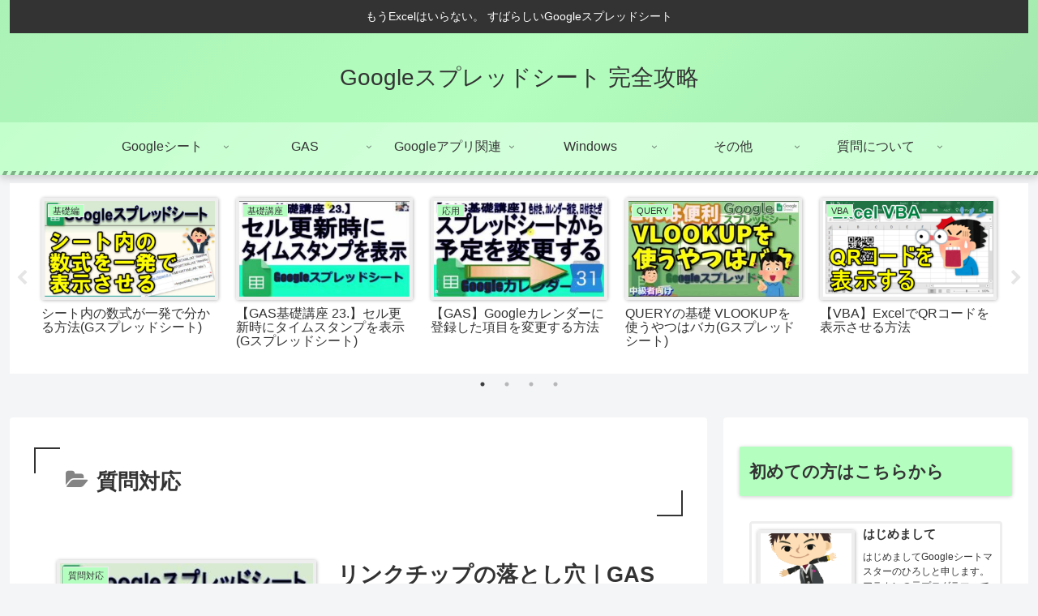

--- FILE ---
content_type: text/html; charset=UTF-8
request_url: https://technical.verybestcbp.com/category/question/
body_size: 73920
content:
<!doctype html>
<html lang="ja">

<head>
<meta charset="utf-8">
<meta name="viewport" content="width=device-width, initial-scale=1.0, viewport-fit=cover">
<meta name="referrer" content="no-referrer-when-downgrade">
<meta name="format-detection" content="telephone=no">


  


  
  

  <!-- preconnect dns-prefetch -->
<link rel="preconnect dns-prefetch" href="//www.googletagmanager.com">
<link rel="preconnect dns-prefetch" href="//www.google-analytics.com">
<link rel="preconnect dns-prefetch" href="//ajax.googleapis.com">
<link rel="preconnect dns-prefetch" href="//cdnjs.cloudflare.com">
<link rel="preconnect dns-prefetch" href="//pagead2.googlesyndication.com">
<link rel="preconnect dns-prefetch" href="//googleads.g.doubleclick.net">
<link rel="preconnect dns-prefetch" href="//tpc.googlesyndication.com">
<link rel="preconnect dns-prefetch" href="//ad.doubleclick.net">
<link rel="preconnect dns-prefetch" href="//www.gstatic.com">
<link rel="preconnect dns-prefetch" href="//cse.google.com">
<link rel="preconnect dns-prefetch" href="//fonts.gstatic.com">
<link rel="preconnect dns-prefetch" href="//fonts.googleapis.com">
<link rel="preconnect dns-prefetch" href="//cms.quantserve.com">
<link rel="preconnect dns-prefetch" href="//secure.gravatar.com">
<link rel="preconnect dns-prefetch" href="//cdn.syndication.twimg.com">
<link rel="preconnect dns-prefetch" href="//cdn.jsdelivr.net">
<link rel="preconnect dns-prefetch" href="//images-fe.ssl-images-amazon.com">
<link rel="preconnect dns-prefetch" href="//completion.amazon.com">
<link rel="preconnect dns-prefetch" href="//m.media-amazon.com">
<link rel="preconnect dns-prefetch" href="//i.moshimo.com">
<link rel="preconnect dns-prefetch" href="//aml.valuecommerce.com">
<link rel="preconnect dns-prefetch" href="//dalc.valuecommerce.com">
<link rel="preconnect dns-prefetch" href="//dalb.valuecommerce.com">

<!-- Preload -->
<link rel="preload" as="font" type="font/woff" href="https://technical.verybestcbp.com/wp-content/themes/cocoon-master/webfonts/icomoon/fonts/icomoon.woff?v=2.7.0.2" crossorigin>
<link rel="preload" as="font" type="font/woff2" href="https://technical.verybestcbp.com/wp-content/themes/cocoon-master/webfonts/fontawesome/fonts/fontawesome-webfont.woff2?v=4.7.0" crossorigin>
<title>質問対応  |  Googleスプレッドシート 完全攻略</title>
<meta name='robots' content='max-image-preview:large' />

<!-- OGP -->
<meta property="og:type" content="website">
<meta property="og:description" content="「質問対応」の記事一覧です。">
<meta property="og:title" content="質問対応">
<meta property="og:url" content="https://technical.verybestcbp.com/category/question/">
<meta property="og:image" content="https://technical.verybestcbp.com/wp-content/themes/cocoon-master/screenshot.jpg">
<meta property="og:site_name" content="Googleスプレッドシート 完全攻略">
<meta property="og:locale" content="ja_JP">
<meta property="article:published_time" content="2025-09-12T16:23:49+09:00" />
<meta property="article:modified_time" content="2025-09-22T08:40:04+09:00" />
<meta property="article:section" content="質問対応">
<meta property="article:tag" content="リンクチップ">
<!-- /OGP -->

<!-- Twitter Card -->
<meta name="twitter:card" content="summary_large_image">
<meta property="twitter:description" content="「質問対応」の記事一覧です。">
<meta property="twitter:title" content="質問対応">
<meta property="twitter:url" content="https://technical.verybestcbp.com/category/question/">
<meta name="twitter:image" content="https://technical.verybestcbp.com/wp-content/themes/cocoon-master/screenshot.jpg">
<meta name="twitter:domain" content="technical.verybestcbp.com">
<!-- /Twitter Card -->
<link rel='dns-prefetch' href='//ajax.googleapis.com' />
<link rel='dns-prefetch' href='//cdnjs.cloudflare.com' />
<link rel='dns-prefetch' href='//www.googletagmanager.com' />
<link rel='dns-prefetch' href='//pagead2.googlesyndication.com' />
<link rel="alternate" type="application/rss+xml" title="Googleスプレッドシート 完全攻略 &raquo; フィード" href="https://technical.verybestcbp.com/feed/" />
<link rel="alternate" type="application/rss+xml" title="Googleスプレッドシート 完全攻略 &raquo; コメントフィード" href="https://technical.verybestcbp.com/comments/feed/" />
<link rel="alternate" type="application/rss+xml" title="Googleスプレッドシート 完全攻略 &raquo; 質問対応 カテゴリーのフィード" href="https://technical.verybestcbp.com/category/question/feed/" />
<link rel='stylesheet' id='wp-block-library-css' href='https://technical.verybestcbp.com/wp-includes/css/dist/block-library/style.min.css?ver=6.6.4&#038;fver=20240911021437' media='all' />
<style id='global-styles-inline-css'>
:root{--wp--preset--aspect-ratio--square: 1;--wp--preset--aspect-ratio--4-3: 4/3;--wp--preset--aspect-ratio--3-4: 3/4;--wp--preset--aspect-ratio--3-2: 3/2;--wp--preset--aspect-ratio--2-3: 2/3;--wp--preset--aspect-ratio--16-9: 16/9;--wp--preset--aspect-ratio--9-16: 9/16;--wp--preset--color--black: #000000;--wp--preset--color--cyan-bluish-gray: #abb8c3;--wp--preset--color--white: #ffffff;--wp--preset--color--pale-pink: #f78da7;--wp--preset--color--vivid-red: #cf2e2e;--wp--preset--color--luminous-vivid-orange: #ff6900;--wp--preset--color--luminous-vivid-amber: #fcb900;--wp--preset--color--light-green-cyan: #7bdcb5;--wp--preset--color--vivid-green-cyan: #00d084;--wp--preset--color--pale-cyan-blue: #8ed1fc;--wp--preset--color--vivid-cyan-blue: #0693e3;--wp--preset--color--vivid-purple: #9b51e0;--wp--preset--color--key-color: #19448e;--wp--preset--color--red: #e60033;--wp--preset--color--pink: #e95295;--wp--preset--color--purple: #884898;--wp--preset--color--deep: #55295b;--wp--preset--color--indigo: #1e50a2;--wp--preset--color--blue: #0095d9;--wp--preset--color--light-blue: #2ca9e1;--wp--preset--color--cyan: #00a3af;--wp--preset--color--teal: #007b43;--wp--preset--color--green: #3eb370;--wp--preset--color--light-green: #8bc34a;--wp--preset--color--lime: #c3d825;--wp--preset--color--yellow: #ffd900;--wp--preset--color--amber: #ffc107;--wp--preset--color--orange: #f39800;--wp--preset--color--deep-orange: #ea5506;--wp--preset--color--brown: #954e2a;--wp--preset--color--grey: #949495;--wp--preset--color--cocoon-black: #333333;--wp--preset--color--cocoon-white: #ffffff;--wp--preset--color--watery-blue: #f3fafe;--wp--preset--color--watery-yellow: #fff7cc;--wp--preset--color--watery-red: #fdf2f2;--wp--preset--color--watery-green: #ebf8f4;--wp--preset--color--ex-a: #ffffff;--wp--preset--color--ex-b: #ffffff;--wp--preset--color--ex-c: #ffffff;--wp--preset--color--ex-d: #ffffff;--wp--preset--color--ex-e: #ffffff;--wp--preset--color--ex-f: #ffffff;--wp--preset--gradient--vivid-cyan-blue-to-vivid-purple: linear-gradient(135deg,rgba(6,147,227,1) 0%,rgb(155,81,224) 100%);--wp--preset--gradient--light-green-cyan-to-vivid-green-cyan: linear-gradient(135deg,rgb(122,220,180) 0%,rgb(0,208,130) 100%);--wp--preset--gradient--luminous-vivid-amber-to-luminous-vivid-orange: linear-gradient(135deg,rgba(252,185,0,1) 0%,rgba(255,105,0,1) 100%);--wp--preset--gradient--luminous-vivid-orange-to-vivid-red: linear-gradient(135deg,rgba(255,105,0,1) 0%,rgb(207,46,46) 100%);--wp--preset--gradient--very-light-gray-to-cyan-bluish-gray: linear-gradient(135deg,rgb(238,238,238) 0%,rgb(169,184,195) 100%);--wp--preset--gradient--cool-to-warm-spectrum: linear-gradient(135deg,rgb(74,234,220) 0%,rgb(151,120,209) 20%,rgb(207,42,186) 40%,rgb(238,44,130) 60%,rgb(251,105,98) 80%,rgb(254,248,76) 100%);--wp--preset--gradient--blush-light-purple: linear-gradient(135deg,rgb(255,206,236) 0%,rgb(152,150,240) 100%);--wp--preset--gradient--blush-bordeaux: linear-gradient(135deg,rgb(254,205,165) 0%,rgb(254,45,45) 50%,rgb(107,0,62) 100%);--wp--preset--gradient--luminous-dusk: linear-gradient(135deg,rgb(255,203,112) 0%,rgb(199,81,192) 50%,rgb(65,88,208) 100%);--wp--preset--gradient--pale-ocean: linear-gradient(135deg,rgb(255,245,203) 0%,rgb(182,227,212) 50%,rgb(51,167,181) 100%);--wp--preset--gradient--electric-grass: linear-gradient(135deg,rgb(202,248,128) 0%,rgb(113,206,126) 100%);--wp--preset--gradient--midnight: linear-gradient(135deg,rgb(2,3,129) 0%,rgb(40,116,252) 100%);--wp--preset--font-size--small: 13px;--wp--preset--font-size--medium: 20px;--wp--preset--font-size--large: 36px;--wp--preset--font-size--x-large: 42px;--wp--preset--spacing--20: 0.44rem;--wp--preset--spacing--30: 0.67rem;--wp--preset--spacing--40: 1rem;--wp--preset--spacing--50: 1.5rem;--wp--preset--spacing--60: 2.25rem;--wp--preset--spacing--70: 3.38rem;--wp--preset--spacing--80: 5.06rem;--wp--preset--shadow--natural: 6px 6px 9px rgba(0, 0, 0, 0.2);--wp--preset--shadow--deep: 12px 12px 50px rgba(0, 0, 0, 0.4);--wp--preset--shadow--sharp: 6px 6px 0px rgba(0, 0, 0, 0.2);--wp--preset--shadow--outlined: 6px 6px 0px -3px rgba(255, 255, 255, 1), 6px 6px rgba(0, 0, 0, 1);--wp--preset--shadow--crisp: 6px 6px 0px rgba(0, 0, 0, 1);}:root { --wp--style--global--content-size: 840px;--wp--style--global--wide-size: 1200px; }:where(body) { margin: 0; }.wp-site-blocks > .alignleft { float: left; margin-right: 2em; }.wp-site-blocks > .alignright { float: right; margin-left: 2em; }.wp-site-blocks > .aligncenter { justify-content: center; margin-left: auto; margin-right: auto; }:where(.wp-site-blocks) > * { margin-block-start: 24px; margin-block-end: 0; }:where(.wp-site-blocks) > :first-child { margin-block-start: 0; }:where(.wp-site-blocks) > :last-child { margin-block-end: 0; }:root { --wp--style--block-gap: 24px; }:root :where(.is-layout-flow) > :first-child{margin-block-start: 0;}:root :where(.is-layout-flow) > :last-child{margin-block-end: 0;}:root :where(.is-layout-flow) > *{margin-block-start: 24px;margin-block-end: 0;}:root :where(.is-layout-constrained) > :first-child{margin-block-start: 0;}:root :where(.is-layout-constrained) > :last-child{margin-block-end: 0;}:root :where(.is-layout-constrained) > *{margin-block-start: 24px;margin-block-end: 0;}:root :where(.is-layout-flex){gap: 24px;}:root :where(.is-layout-grid){gap: 24px;}.is-layout-flow > .alignleft{float: left;margin-inline-start: 0;margin-inline-end: 2em;}.is-layout-flow > .alignright{float: right;margin-inline-start: 2em;margin-inline-end: 0;}.is-layout-flow > .aligncenter{margin-left: auto !important;margin-right: auto !important;}.is-layout-constrained > .alignleft{float: left;margin-inline-start: 0;margin-inline-end: 2em;}.is-layout-constrained > .alignright{float: right;margin-inline-start: 2em;margin-inline-end: 0;}.is-layout-constrained > .aligncenter{margin-left: auto !important;margin-right: auto !important;}.is-layout-constrained > :where(:not(.alignleft):not(.alignright):not(.alignfull)){max-width: var(--wp--style--global--content-size);margin-left: auto !important;margin-right: auto !important;}.is-layout-constrained > .alignwide{max-width: var(--wp--style--global--wide-size);}body .is-layout-flex{display: flex;}.is-layout-flex{flex-wrap: wrap;align-items: center;}.is-layout-flex > :is(*, div){margin: 0;}body .is-layout-grid{display: grid;}.is-layout-grid > :is(*, div){margin: 0;}body{padding-top: 0px;padding-right: 0px;padding-bottom: 0px;padding-left: 0px;}a:where(:not(.wp-element-button)){text-decoration: underline;}:root :where(.wp-element-button, .wp-block-button__link){background-color: #32373c;border-width: 0;color: #fff;font-family: inherit;font-size: inherit;line-height: inherit;padding: calc(0.667em + 2px) calc(1.333em + 2px);text-decoration: none;}.has-black-color{color: var(--wp--preset--color--black) !important;}.has-cyan-bluish-gray-color{color: var(--wp--preset--color--cyan-bluish-gray) !important;}.has-white-color{color: var(--wp--preset--color--white) !important;}.has-pale-pink-color{color: var(--wp--preset--color--pale-pink) !important;}.has-vivid-red-color{color: var(--wp--preset--color--vivid-red) !important;}.has-luminous-vivid-orange-color{color: var(--wp--preset--color--luminous-vivid-orange) !important;}.has-luminous-vivid-amber-color{color: var(--wp--preset--color--luminous-vivid-amber) !important;}.has-light-green-cyan-color{color: var(--wp--preset--color--light-green-cyan) !important;}.has-vivid-green-cyan-color{color: var(--wp--preset--color--vivid-green-cyan) !important;}.has-pale-cyan-blue-color{color: var(--wp--preset--color--pale-cyan-blue) !important;}.has-vivid-cyan-blue-color{color: var(--wp--preset--color--vivid-cyan-blue) !important;}.has-vivid-purple-color{color: var(--wp--preset--color--vivid-purple) !important;}.has-key-color-color{color: var(--wp--preset--color--key-color) !important;}.has-red-color{color: var(--wp--preset--color--red) !important;}.has-pink-color{color: var(--wp--preset--color--pink) !important;}.has-purple-color{color: var(--wp--preset--color--purple) !important;}.has-deep-color{color: var(--wp--preset--color--deep) !important;}.has-indigo-color{color: var(--wp--preset--color--indigo) !important;}.has-blue-color{color: var(--wp--preset--color--blue) !important;}.has-light-blue-color{color: var(--wp--preset--color--light-blue) !important;}.has-cyan-color{color: var(--wp--preset--color--cyan) !important;}.has-teal-color{color: var(--wp--preset--color--teal) !important;}.has-green-color{color: var(--wp--preset--color--green) !important;}.has-light-green-color{color: var(--wp--preset--color--light-green) !important;}.has-lime-color{color: var(--wp--preset--color--lime) !important;}.has-yellow-color{color: var(--wp--preset--color--yellow) !important;}.has-amber-color{color: var(--wp--preset--color--amber) !important;}.has-orange-color{color: var(--wp--preset--color--orange) !important;}.has-deep-orange-color{color: var(--wp--preset--color--deep-orange) !important;}.has-brown-color{color: var(--wp--preset--color--brown) !important;}.has-grey-color{color: var(--wp--preset--color--grey) !important;}.has-cocoon-black-color{color: var(--wp--preset--color--cocoon-black) !important;}.has-cocoon-white-color{color: var(--wp--preset--color--cocoon-white) !important;}.has-watery-blue-color{color: var(--wp--preset--color--watery-blue) !important;}.has-watery-yellow-color{color: var(--wp--preset--color--watery-yellow) !important;}.has-watery-red-color{color: var(--wp--preset--color--watery-red) !important;}.has-watery-green-color{color: var(--wp--preset--color--watery-green) !important;}.has-ex-a-color{color: var(--wp--preset--color--ex-a) !important;}.has-ex-b-color{color: var(--wp--preset--color--ex-b) !important;}.has-ex-c-color{color: var(--wp--preset--color--ex-c) !important;}.has-ex-d-color{color: var(--wp--preset--color--ex-d) !important;}.has-ex-e-color{color: var(--wp--preset--color--ex-e) !important;}.has-ex-f-color{color: var(--wp--preset--color--ex-f) !important;}.has-black-background-color{background-color: var(--wp--preset--color--black) !important;}.has-cyan-bluish-gray-background-color{background-color: var(--wp--preset--color--cyan-bluish-gray) !important;}.has-white-background-color{background-color: var(--wp--preset--color--white) !important;}.has-pale-pink-background-color{background-color: var(--wp--preset--color--pale-pink) !important;}.has-vivid-red-background-color{background-color: var(--wp--preset--color--vivid-red) !important;}.has-luminous-vivid-orange-background-color{background-color: var(--wp--preset--color--luminous-vivid-orange) !important;}.has-luminous-vivid-amber-background-color{background-color: var(--wp--preset--color--luminous-vivid-amber) !important;}.has-light-green-cyan-background-color{background-color: var(--wp--preset--color--light-green-cyan) !important;}.has-vivid-green-cyan-background-color{background-color: var(--wp--preset--color--vivid-green-cyan) !important;}.has-pale-cyan-blue-background-color{background-color: var(--wp--preset--color--pale-cyan-blue) !important;}.has-vivid-cyan-blue-background-color{background-color: var(--wp--preset--color--vivid-cyan-blue) !important;}.has-vivid-purple-background-color{background-color: var(--wp--preset--color--vivid-purple) !important;}.has-key-color-background-color{background-color: var(--wp--preset--color--key-color) !important;}.has-red-background-color{background-color: var(--wp--preset--color--red) !important;}.has-pink-background-color{background-color: var(--wp--preset--color--pink) !important;}.has-purple-background-color{background-color: var(--wp--preset--color--purple) !important;}.has-deep-background-color{background-color: var(--wp--preset--color--deep) !important;}.has-indigo-background-color{background-color: var(--wp--preset--color--indigo) !important;}.has-blue-background-color{background-color: var(--wp--preset--color--blue) !important;}.has-light-blue-background-color{background-color: var(--wp--preset--color--light-blue) !important;}.has-cyan-background-color{background-color: var(--wp--preset--color--cyan) !important;}.has-teal-background-color{background-color: var(--wp--preset--color--teal) !important;}.has-green-background-color{background-color: var(--wp--preset--color--green) !important;}.has-light-green-background-color{background-color: var(--wp--preset--color--light-green) !important;}.has-lime-background-color{background-color: var(--wp--preset--color--lime) !important;}.has-yellow-background-color{background-color: var(--wp--preset--color--yellow) !important;}.has-amber-background-color{background-color: var(--wp--preset--color--amber) !important;}.has-orange-background-color{background-color: var(--wp--preset--color--orange) !important;}.has-deep-orange-background-color{background-color: var(--wp--preset--color--deep-orange) !important;}.has-brown-background-color{background-color: var(--wp--preset--color--brown) !important;}.has-grey-background-color{background-color: var(--wp--preset--color--grey) !important;}.has-cocoon-black-background-color{background-color: var(--wp--preset--color--cocoon-black) !important;}.has-cocoon-white-background-color{background-color: var(--wp--preset--color--cocoon-white) !important;}.has-watery-blue-background-color{background-color: var(--wp--preset--color--watery-blue) !important;}.has-watery-yellow-background-color{background-color: var(--wp--preset--color--watery-yellow) !important;}.has-watery-red-background-color{background-color: var(--wp--preset--color--watery-red) !important;}.has-watery-green-background-color{background-color: var(--wp--preset--color--watery-green) !important;}.has-ex-a-background-color{background-color: var(--wp--preset--color--ex-a) !important;}.has-ex-b-background-color{background-color: var(--wp--preset--color--ex-b) !important;}.has-ex-c-background-color{background-color: var(--wp--preset--color--ex-c) !important;}.has-ex-d-background-color{background-color: var(--wp--preset--color--ex-d) !important;}.has-ex-e-background-color{background-color: var(--wp--preset--color--ex-e) !important;}.has-ex-f-background-color{background-color: var(--wp--preset--color--ex-f) !important;}.has-black-border-color{border-color: var(--wp--preset--color--black) !important;}.has-cyan-bluish-gray-border-color{border-color: var(--wp--preset--color--cyan-bluish-gray) !important;}.has-white-border-color{border-color: var(--wp--preset--color--white) !important;}.has-pale-pink-border-color{border-color: var(--wp--preset--color--pale-pink) !important;}.has-vivid-red-border-color{border-color: var(--wp--preset--color--vivid-red) !important;}.has-luminous-vivid-orange-border-color{border-color: var(--wp--preset--color--luminous-vivid-orange) !important;}.has-luminous-vivid-amber-border-color{border-color: var(--wp--preset--color--luminous-vivid-amber) !important;}.has-light-green-cyan-border-color{border-color: var(--wp--preset--color--light-green-cyan) !important;}.has-vivid-green-cyan-border-color{border-color: var(--wp--preset--color--vivid-green-cyan) !important;}.has-pale-cyan-blue-border-color{border-color: var(--wp--preset--color--pale-cyan-blue) !important;}.has-vivid-cyan-blue-border-color{border-color: var(--wp--preset--color--vivid-cyan-blue) !important;}.has-vivid-purple-border-color{border-color: var(--wp--preset--color--vivid-purple) !important;}.has-key-color-border-color{border-color: var(--wp--preset--color--key-color) !important;}.has-red-border-color{border-color: var(--wp--preset--color--red) !important;}.has-pink-border-color{border-color: var(--wp--preset--color--pink) !important;}.has-purple-border-color{border-color: var(--wp--preset--color--purple) !important;}.has-deep-border-color{border-color: var(--wp--preset--color--deep) !important;}.has-indigo-border-color{border-color: var(--wp--preset--color--indigo) !important;}.has-blue-border-color{border-color: var(--wp--preset--color--blue) !important;}.has-light-blue-border-color{border-color: var(--wp--preset--color--light-blue) !important;}.has-cyan-border-color{border-color: var(--wp--preset--color--cyan) !important;}.has-teal-border-color{border-color: var(--wp--preset--color--teal) !important;}.has-green-border-color{border-color: var(--wp--preset--color--green) !important;}.has-light-green-border-color{border-color: var(--wp--preset--color--light-green) !important;}.has-lime-border-color{border-color: var(--wp--preset--color--lime) !important;}.has-yellow-border-color{border-color: var(--wp--preset--color--yellow) !important;}.has-amber-border-color{border-color: var(--wp--preset--color--amber) !important;}.has-orange-border-color{border-color: var(--wp--preset--color--orange) !important;}.has-deep-orange-border-color{border-color: var(--wp--preset--color--deep-orange) !important;}.has-brown-border-color{border-color: var(--wp--preset--color--brown) !important;}.has-grey-border-color{border-color: var(--wp--preset--color--grey) !important;}.has-cocoon-black-border-color{border-color: var(--wp--preset--color--cocoon-black) !important;}.has-cocoon-white-border-color{border-color: var(--wp--preset--color--cocoon-white) !important;}.has-watery-blue-border-color{border-color: var(--wp--preset--color--watery-blue) !important;}.has-watery-yellow-border-color{border-color: var(--wp--preset--color--watery-yellow) !important;}.has-watery-red-border-color{border-color: var(--wp--preset--color--watery-red) !important;}.has-watery-green-border-color{border-color: var(--wp--preset--color--watery-green) !important;}.has-ex-a-border-color{border-color: var(--wp--preset--color--ex-a) !important;}.has-ex-b-border-color{border-color: var(--wp--preset--color--ex-b) !important;}.has-ex-c-border-color{border-color: var(--wp--preset--color--ex-c) !important;}.has-ex-d-border-color{border-color: var(--wp--preset--color--ex-d) !important;}.has-ex-e-border-color{border-color: var(--wp--preset--color--ex-e) !important;}.has-ex-f-border-color{border-color: var(--wp--preset--color--ex-f) !important;}.has-vivid-cyan-blue-to-vivid-purple-gradient-background{background: var(--wp--preset--gradient--vivid-cyan-blue-to-vivid-purple) !important;}.has-light-green-cyan-to-vivid-green-cyan-gradient-background{background: var(--wp--preset--gradient--light-green-cyan-to-vivid-green-cyan) !important;}.has-luminous-vivid-amber-to-luminous-vivid-orange-gradient-background{background: var(--wp--preset--gradient--luminous-vivid-amber-to-luminous-vivid-orange) !important;}.has-luminous-vivid-orange-to-vivid-red-gradient-background{background: var(--wp--preset--gradient--luminous-vivid-orange-to-vivid-red) !important;}.has-very-light-gray-to-cyan-bluish-gray-gradient-background{background: var(--wp--preset--gradient--very-light-gray-to-cyan-bluish-gray) !important;}.has-cool-to-warm-spectrum-gradient-background{background: var(--wp--preset--gradient--cool-to-warm-spectrum) !important;}.has-blush-light-purple-gradient-background{background: var(--wp--preset--gradient--blush-light-purple) !important;}.has-blush-bordeaux-gradient-background{background: var(--wp--preset--gradient--blush-bordeaux) !important;}.has-luminous-dusk-gradient-background{background: var(--wp--preset--gradient--luminous-dusk) !important;}.has-pale-ocean-gradient-background{background: var(--wp--preset--gradient--pale-ocean) !important;}.has-electric-grass-gradient-background{background: var(--wp--preset--gradient--electric-grass) !important;}.has-midnight-gradient-background{background: var(--wp--preset--gradient--midnight) !important;}.has-small-font-size{font-size: var(--wp--preset--font-size--small) !important;}.has-medium-font-size{font-size: var(--wp--preset--font-size--medium) !important;}.has-large-font-size{font-size: var(--wp--preset--font-size--large) !important;}.has-x-large-font-size{font-size: var(--wp--preset--font-size--x-large) !important;}
:root :where(.wp-block-pullquote){font-size: 1.5em;line-height: 1.6;}
</style>
<link rel='stylesheet' id='cocoon-style-css' href='https://technical.verybestcbp.com/wp-content/themes/cocoon-master/style.css?ver=6.6.4&#038;fver=20240722052651' media='all' />
<link rel='stylesheet' id='cocoon-keyframes-css' href='https://technical.verybestcbp.com/wp-content/themes/cocoon-master/keyframes.css?ver=6.6.4&#038;fver=20240722052651' media='all' />
<link rel='stylesheet' id='font-awesome-style-css' href='https://technical.verybestcbp.com/wp-content/themes/cocoon-master/webfonts/fontawesome/css/font-awesome.min.css?ver=6.6.4&#038;fver=20240722052651' media='all' />
<link rel='stylesheet' id='icomoon-style-css' href='https://technical.verybestcbp.com/wp-content/themes/cocoon-master/webfonts/icomoon/style.css?v=2.7.0.2&#038;ver=6.6.4&#038;fver=20240722052651' media='all' />
<link rel='stylesheet' id='baguettebox-style-css' href='https://technical.verybestcbp.com/wp-content/themes/cocoon-master/plugins/baguettebox/dist/baguetteBox.min.css?ver=6.6.4&#038;fver=20240722052651' media='all' />
<link rel='stylesheet' id='slick-theme-style-css' href='https://technical.verybestcbp.com/wp-content/themes/cocoon-master/plugins/slick/slick-theme.css?ver=6.6.4&#038;fver=20240722052651' media='all' />
<link rel='stylesheet' id='cocoon-skin-style-css' href='https://technical.verybestcbp.com/wp-content/themes/cocoon-master/skins/skin-momoon-green/style.css?ver=6.6.4&#038;fver=20240722052651' media='all' />
<style id='cocoon-skin-style-inline-css'>
.main{width:860px}.sidebar{width:376px}@media screen and (max-width:1255px){.wrap{width:auto}.main,.sidebar,.sidebar-left .main,.sidebar-left .sidebar{margin:0 .5%}.main{width:67.4%}.sidebar{padding:1.5%;width:30%}.entry-card-thumb{width:38%}.entry-card-content{margin-left:40%}}.toc-checkbox{display:none}.toc-content{visibility:hidden;height:0;opacity:.2;transition:all 0.5s ease-out}.toc-checkbox:checked~.toc-content{visibility:visible;padding-top:.6em;height:100%;opacity:1}.toc-title::after{content:'[開く]';margin-left:.5em;cursor:pointer;font-size:.8em}.toc-title:hover::after{text-decoration:underline}.toc-checkbox:checked+.toc-title::after{content:'[閉じる]'}#respond{inset:0;position:absolute;visibility:hidden}.entry-content>*,.demo .entry-content p{line-height:1.8}.entry-content>*,.mce-content-body>*,.article p,.demo .entry-content p,.article dl,.article ul,.article ol,.article blockquote,.article pre,.article table,.article .toc,.body .article,.body .column-wrap,.body .new-entry-cards,.body .popular-entry-cards,.body .navi-entry-cards,.body .box-menus,.body .ranking-item,.body .rss-entry-cards,.body .widget,.body .author-box,.body .blogcard-wrap,.body .login-user-only,.body .information-box,.body .question-box,.body .alert-box,.body .information,.body .question,.body .alert,.body .memo-box,.body .comment-box,.body .common-icon-box,.body .blank-box,.body .button-block,.body .micro-bottom,.body .caption-box,.body .tab-caption-box,.body .label-box,.body .toggle-wrap,.body .wp-block-image,.body .booklink-box,.body .kaerebalink-box,.body .tomarebalink-box,.body .product-item-box,.body .speech-wrap,.body .wp-block-categories,.body .wp-block-archives,.body .wp-block-archives-dropdown,.body .wp-block-calendar,.body .ad-area,.body .wp-block-gallery,.body .wp-block-audio,.body .wp-block-cover,.body .wp-block-file,.body .wp-block-media-text,.body .wp-block-video,.body .wp-block-buttons,.body .wp-block-columns,.body .wp-block-separator,.body .components-placeholder,.body .wp-block-search,.body .wp-block-social-links,.body .timeline-box,.body .blogcard-type,.body .btn-wrap,.body .btn-wrap a,.body .block-box,.body .wp-block-embed,.body .wp-block-group,.body .wp-block-table,.body .scrollable-table,.body .wp-block-separator,.body .wp-block,.body .video-container,.comment-area,.related-entries,.pager-post-navi,.comment-respond{margin-bottom:1.8em}.is-root-container>*{margin-bottom:1.8em!important}.article h2,.article h3,.article h4,.article h5,.article h6{margin-bottom:1.62em}@media screen and (max-width:480px){.body,.menu-content{font-size:16px}}@media screen and (max-width:781px){.wp-block-column{margin-bottom:1.8em}}@media screen and (max-width:834px){.container .column-wrap{gap:1.8em}}.article .micro-top{margin-bottom:.36em}.article .micro-bottom{margin-top:-1.62em}.article .micro-balloon{margin-bottom:.9em}.article .micro-bottom.micro-balloon{margin-top:-1.26em}.blank-box.bb-key-color{border-color:#19448e}.iic-key-color li::before{color:#19448e}.blank-box.bb-tab.bb-key-color::before{background-color:#19448e}.tb-key-color .toggle-button{border:1px solid #19448e;background:#19448e;color:#fff}.tb-key-color .toggle-button::before{color:#ccc}.tb-key-color .toggle-checkbox:checked~.toggle-content{border-color:#19448e}.cb-key-color.caption-box{border-color:#19448e}.cb-key-color .caption-box-label{background-color:#19448e;color:#fff}.tcb-key-color .tab-caption-box-label{background-color:#19448e;color:#fff}.tcb-key-color .tab-caption-box-content{border-color:#19448e}.lb-key-color .label-box-content{border-color:#19448e}.mc-key-color{background-color:#19448e;color:#fff;border:none}.mc-key-color.micro-bottom::after{border-bottom-color:#19448e;border-top-color:transparent}.mc-key-color::before{border-top-color:transparent;border-bottom-color:transparent}.mc-key-color::after{border-top-color:#19448e}.btn-key-color,.btn-wrap.btn-wrap-key-color>a{background-color:#19448e}.has-text-color.has-key-color-color{color:#19448e}.has-background.has-key-color-background-color{background-color:#19448e}.body.article,body#tinymce.wp-editor{background-color:#fff}.body.article,.editor-post-title__block .editor-post-title__input,body#tinymce.wp-editor{color:#333}html .body .has-key-color-background-color{background-color:#19448e}html .body .has-key-color-color{color:#19448e}html .body .has-key-color-border-color{border-color:#19448e}html .body .btn-wrap.has-key-color-background-color>a{background-color:#19448e}html .body .btn-wrap.has-key-color-color>a{color:#19448e}html .body .btn-wrap.has-key-color-border-color>a{border-color:#19448e}html .body .bb-tab.has-key-color-border-color .bb-label{background-color:#19448e}html .body .toggle-wrap.has-key-color-border-color:not(.not-nested-style) .toggle-button{background-color:#19448e}html .body .toggle-wrap.has-key-color-border-color:not(.not-nested-style) .toggle-button,html .body .toggle-wrap.has-key-color-border-color:not(.not-nested-style) .toggle-content{border-color:#19448e}html .body .toggle-wrap.has-key-color-background-color:not(.not-nested-style) .toggle-content{background-color:#19448e}html .body .toggle-wrap.has-key-color-color:not(.not-nested-style) .toggle-content{color:#19448e}html .body .iconlist-box.has-key-color-icon-color li::before{color:#19448e}.micro-text.has-key-color-color{color:#19448e}html .body .micro-balloon.has-key-color-color{color:#19448e}html .body .micro-balloon.has-key-color-background-color{background-color:#19448e;border-color:transparent}html .body .micro-balloon.has-key-color-background-color.micro-bottom::after{border-bottom-color:#19448e;border-top-color:transparent}html .body .micro-balloon.has-key-color-background-color::before{border-top-color:transparent;border-bottom-color:transparent}html .body .micro-balloon.has-key-color-background-color::after{border-top-color:#19448e}html .body .micro-balloon.has-border-color.has-key-color-border-color{border-color:#19448e}html .body .micro-balloon.micro-top.has-key-color-border-color::before{border-top-color:#19448e}html .body .micro-balloon.micro-bottom.has-key-color-border-color::before{border-bottom-color:#19448e}html .body .caption-box.has-key-color-border-color:not(.not-nested-style) .box-label{background-color:#19448e}html .body .tab-caption-box.has-key-color-border-color:not(.not-nested-style) .box-label{background-color:#19448e}html .body .tab-caption-box.has-key-color-border-color:not(.not-nested-style) .box-content{border-color:#19448e}html .body .tab-caption-box.has-key-color-background-color:not(.not-nested-style) .box-content{background-color:#19448e}html .body .tab-caption-box.has-key-color-color:not(.not-nested-style) .box-content{color:#19448e}html .body .label-box.has-key-color-border-color:not(.not-nested-style) .box-content{border-color:#19448e}html .body .label-box.has-key-color-background-color:not(.not-nested-style) .box-content{background-color:#19448e}html .body .label-box.has-key-color-color:not(.not-nested-style) .box-content{color:#19448e}html .body .speech-wrap:not(.not-nested-style) .speech-balloon.has-key-color-background-color{background-color:#19448e}html .body .speech-wrap:not(.not-nested-style) .speech-balloon.has-text-color.has-key-color-color{color:#19448e}html .body .speech-wrap:not(.not-nested-style) .speech-balloon.has-key-color-border-color{border-color:#19448e}html .body .speech-wrap.sbp-l:not(.not-nested-style) .speech-balloon.has-key-color-border-color::before{border-right-color:#19448e}html .body .speech-wrap.sbp-r:not(.not-nested-style) .speech-balloon.has-key-color-border-color::before{border-left-color:#19448e}html .body .speech-wrap.sbp-l:not(.not-nested-style) .speech-balloon.has-key-color-background-color::after{border-right-color:#19448e}html .body .speech-wrap.sbp-r:not(.not-nested-style) .speech-balloon.has-key-color-background-color::after{border-left-color:#19448e}html .body .speech-wrap.sbs-line.sbp-r:not(.not-nested-style) .speech-balloon.has-key-color-background-color{background-color:#19448e}html .body .speech-wrap.sbs-line.sbp-r:not(.not-nested-style) .speech-balloon.has-key-color-border-color{border-color:#19448e}html .body .speech-wrap.sbs-think:not(.not-nested-style) .speech-balloon.has-key-color-border-color::before,html .body .speech-wrap.sbs-think:not(.not-nested-style) .speech-balloon.has-key-color-border-color::after{border-color:#19448e}html .body .speech-wrap.sbs-think:not(.not-nested-style) .speech-balloon.has-key-color-background-color::before,html .body .speech-wrap.sbs-think:not(.not-nested-style) .speech-balloon.has-key-color-background-color::after{background-color:#19448e}html .body .speech-wrap.sbs-think:not(.not-nested-style) .speech-balloon.has-key-color-border-color::before{border-color:#19448e}html .body .timeline-box.has-key-color-point-color:not(.not-nested-style) .timeline-item::before{background-color:#19448e}.has-key-color-border-color.is-style-accordion:not(.not-nested-style) .faq-question{background-color:#19448e}html .body .has-key-color-question-color:not(.not-nested-style) .faq-question-label{color:#19448e}html .body .has-key-color-question-color.has-border-color:not(.not-nested-style) .faq-question-label{color:#19448e}html .body .has-key-color-answer-color:not(.not-nested-style) .faq-answer-label{color:#19448e}html .body .is-style-square.has-key-color-question-color:not(.not-nested-style) .faq-question-label{color:#fff;background-color:#19448e}html .body .is-style-square.has-key-color-answer-color:not(.not-nested-style) .faq-answer-label{color:#fff;background-color:#19448e}html .body .has-red-background-color{background-color:#e60033}html .body .has-red-color{color:#e60033}html .body .has-red-border-color{border-color:#e60033}html .body .btn-wrap.has-red-background-color>a{background-color:#e60033}html .body .btn-wrap.has-red-color>a{color:#e60033}html .body .btn-wrap.has-red-border-color>a{border-color:#e60033}html .body .bb-tab.has-red-border-color .bb-label{background-color:#e60033}html .body .toggle-wrap.has-red-border-color:not(.not-nested-style) .toggle-button{background-color:#e60033}html .body .toggle-wrap.has-red-border-color:not(.not-nested-style) .toggle-button,html .body .toggle-wrap.has-red-border-color:not(.not-nested-style) .toggle-content{border-color:#e60033}html .body .toggle-wrap.has-red-background-color:not(.not-nested-style) .toggle-content{background-color:#e60033}html .body .toggle-wrap.has-red-color:not(.not-nested-style) .toggle-content{color:#e60033}html .body .iconlist-box.has-red-icon-color li::before{color:#e60033}.micro-text.has-red-color{color:#e60033}html .body .micro-balloon.has-red-color{color:#e60033}html .body .micro-balloon.has-red-background-color{background-color:#e60033;border-color:transparent}html .body .micro-balloon.has-red-background-color.micro-bottom::after{border-bottom-color:#e60033;border-top-color:transparent}html .body .micro-balloon.has-red-background-color::before{border-top-color:transparent;border-bottom-color:transparent}html .body .micro-balloon.has-red-background-color::after{border-top-color:#e60033}html .body .micro-balloon.has-border-color.has-red-border-color{border-color:#e60033}html .body .micro-balloon.micro-top.has-red-border-color::before{border-top-color:#e60033}html .body .micro-balloon.micro-bottom.has-red-border-color::before{border-bottom-color:#e60033}html .body .caption-box.has-red-border-color:not(.not-nested-style) .box-label{background-color:#e60033}html .body .tab-caption-box.has-red-border-color:not(.not-nested-style) .box-label{background-color:#e60033}html .body .tab-caption-box.has-red-border-color:not(.not-nested-style) .box-content{border-color:#e60033}html .body .tab-caption-box.has-red-background-color:not(.not-nested-style) .box-content{background-color:#e60033}html .body .tab-caption-box.has-red-color:not(.not-nested-style) .box-content{color:#e60033}html .body .label-box.has-red-border-color:not(.not-nested-style) .box-content{border-color:#e60033}html .body .label-box.has-red-background-color:not(.not-nested-style) .box-content{background-color:#e60033}html .body .label-box.has-red-color:not(.not-nested-style) .box-content{color:#e60033}html .body .speech-wrap:not(.not-nested-style) .speech-balloon.has-red-background-color{background-color:#e60033}html .body .speech-wrap:not(.not-nested-style) .speech-balloon.has-text-color.has-red-color{color:#e60033}html .body .speech-wrap:not(.not-nested-style) .speech-balloon.has-red-border-color{border-color:#e60033}html .body .speech-wrap.sbp-l:not(.not-nested-style) .speech-balloon.has-red-border-color::before{border-right-color:#e60033}html .body .speech-wrap.sbp-r:not(.not-nested-style) .speech-balloon.has-red-border-color::before{border-left-color:#e60033}html .body .speech-wrap.sbp-l:not(.not-nested-style) .speech-balloon.has-red-background-color::after{border-right-color:#e60033}html .body .speech-wrap.sbp-r:not(.not-nested-style) .speech-balloon.has-red-background-color::after{border-left-color:#e60033}html .body .speech-wrap.sbs-line.sbp-r:not(.not-nested-style) .speech-balloon.has-red-background-color{background-color:#e60033}html .body .speech-wrap.sbs-line.sbp-r:not(.not-nested-style) .speech-balloon.has-red-border-color{border-color:#e60033}html .body .speech-wrap.sbs-think:not(.not-nested-style) .speech-balloon.has-red-border-color::before,html .body .speech-wrap.sbs-think:not(.not-nested-style) .speech-balloon.has-red-border-color::after{border-color:#e60033}html .body .speech-wrap.sbs-think:not(.not-nested-style) .speech-balloon.has-red-background-color::before,html .body .speech-wrap.sbs-think:not(.not-nested-style) .speech-balloon.has-red-background-color::after{background-color:#e60033}html .body .speech-wrap.sbs-think:not(.not-nested-style) .speech-balloon.has-red-border-color::before{border-color:#e60033}html .body .timeline-box.has-red-point-color:not(.not-nested-style) .timeline-item::before{background-color:#e60033}.has-red-border-color.is-style-accordion:not(.not-nested-style) .faq-question{background-color:#e60033}html .body .has-red-question-color:not(.not-nested-style) .faq-question-label{color:#e60033}html .body .has-red-question-color.has-border-color:not(.not-nested-style) .faq-question-label{color:#e60033}html .body .has-red-answer-color:not(.not-nested-style) .faq-answer-label{color:#e60033}html .body .is-style-square.has-red-question-color:not(.not-nested-style) .faq-question-label{color:#fff;background-color:#e60033}html .body .is-style-square.has-red-answer-color:not(.not-nested-style) .faq-answer-label{color:#fff;background-color:#e60033}html .body .has-pink-background-color{background-color:#e95295}html .body .has-pink-color{color:#e95295}html .body .has-pink-border-color{border-color:#e95295}html .body .btn-wrap.has-pink-background-color>a{background-color:#e95295}html .body .btn-wrap.has-pink-color>a{color:#e95295}html .body .btn-wrap.has-pink-border-color>a{border-color:#e95295}html .body .bb-tab.has-pink-border-color .bb-label{background-color:#e95295}html .body .toggle-wrap.has-pink-border-color:not(.not-nested-style) .toggle-button{background-color:#e95295}html .body .toggle-wrap.has-pink-border-color:not(.not-nested-style) .toggle-button,html .body .toggle-wrap.has-pink-border-color:not(.not-nested-style) .toggle-content{border-color:#e95295}html .body .toggle-wrap.has-pink-background-color:not(.not-nested-style) .toggle-content{background-color:#e95295}html .body .toggle-wrap.has-pink-color:not(.not-nested-style) .toggle-content{color:#e95295}html .body .iconlist-box.has-pink-icon-color li::before{color:#e95295}.micro-text.has-pink-color{color:#e95295}html .body .micro-balloon.has-pink-color{color:#e95295}html .body .micro-balloon.has-pink-background-color{background-color:#e95295;border-color:transparent}html .body .micro-balloon.has-pink-background-color.micro-bottom::after{border-bottom-color:#e95295;border-top-color:transparent}html .body .micro-balloon.has-pink-background-color::before{border-top-color:transparent;border-bottom-color:transparent}html .body .micro-balloon.has-pink-background-color::after{border-top-color:#e95295}html .body .micro-balloon.has-border-color.has-pink-border-color{border-color:#e95295}html .body .micro-balloon.micro-top.has-pink-border-color::before{border-top-color:#e95295}html .body .micro-balloon.micro-bottom.has-pink-border-color::before{border-bottom-color:#e95295}html .body .caption-box.has-pink-border-color:not(.not-nested-style) .box-label{background-color:#e95295}html .body .tab-caption-box.has-pink-border-color:not(.not-nested-style) .box-label{background-color:#e95295}html .body .tab-caption-box.has-pink-border-color:not(.not-nested-style) .box-content{border-color:#e95295}html .body .tab-caption-box.has-pink-background-color:not(.not-nested-style) .box-content{background-color:#e95295}html .body .tab-caption-box.has-pink-color:not(.not-nested-style) .box-content{color:#e95295}html .body .label-box.has-pink-border-color:not(.not-nested-style) .box-content{border-color:#e95295}html .body .label-box.has-pink-background-color:not(.not-nested-style) .box-content{background-color:#e95295}html .body .label-box.has-pink-color:not(.not-nested-style) .box-content{color:#e95295}html .body .speech-wrap:not(.not-nested-style) .speech-balloon.has-pink-background-color{background-color:#e95295}html .body .speech-wrap:not(.not-nested-style) .speech-balloon.has-text-color.has-pink-color{color:#e95295}html .body .speech-wrap:not(.not-nested-style) .speech-balloon.has-pink-border-color{border-color:#e95295}html .body .speech-wrap.sbp-l:not(.not-nested-style) .speech-balloon.has-pink-border-color::before{border-right-color:#e95295}html .body .speech-wrap.sbp-r:not(.not-nested-style) .speech-balloon.has-pink-border-color::before{border-left-color:#e95295}html .body .speech-wrap.sbp-l:not(.not-nested-style) .speech-balloon.has-pink-background-color::after{border-right-color:#e95295}html .body .speech-wrap.sbp-r:not(.not-nested-style) .speech-balloon.has-pink-background-color::after{border-left-color:#e95295}html .body .speech-wrap.sbs-line.sbp-r:not(.not-nested-style) .speech-balloon.has-pink-background-color{background-color:#e95295}html .body .speech-wrap.sbs-line.sbp-r:not(.not-nested-style) .speech-balloon.has-pink-border-color{border-color:#e95295}html .body .speech-wrap.sbs-think:not(.not-nested-style) .speech-balloon.has-pink-border-color::before,html .body .speech-wrap.sbs-think:not(.not-nested-style) .speech-balloon.has-pink-border-color::after{border-color:#e95295}html .body .speech-wrap.sbs-think:not(.not-nested-style) .speech-balloon.has-pink-background-color::before,html .body .speech-wrap.sbs-think:not(.not-nested-style) .speech-balloon.has-pink-background-color::after{background-color:#e95295}html .body .speech-wrap.sbs-think:not(.not-nested-style) .speech-balloon.has-pink-border-color::before{border-color:#e95295}html .body .timeline-box.has-pink-point-color:not(.not-nested-style) .timeline-item::before{background-color:#e95295}.has-pink-border-color.is-style-accordion:not(.not-nested-style) .faq-question{background-color:#e95295}html .body .has-pink-question-color:not(.not-nested-style) .faq-question-label{color:#e95295}html .body .has-pink-question-color.has-border-color:not(.not-nested-style) .faq-question-label{color:#e95295}html .body .has-pink-answer-color:not(.not-nested-style) .faq-answer-label{color:#e95295}html .body .is-style-square.has-pink-question-color:not(.not-nested-style) .faq-question-label{color:#fff;background-color:#e95295}html .body .is-style-square.has-pink-answer-color:not(.not-nested-style) .faq-answer-label{color:#fff;background-color:#e95295}html .body .has-purple-background-color{background-color:#884898}html .body .has-purple-color{color:#884898}html .body .has-purple-border-color{border-color:#884898}html .body .btn-wrap.has-purple-background-color>a{background-color:#884898}html .body .btn-wrap.has-purple-color>a{color:#884898}html .body .btn-wrap.has-purple-border-color>a{border-color:#884898}html .body .bb-tab.has-purple-border-color .bb-label{background-color:#884898}html .body .toggle-wrap.has-purple-border-color:not(.not-nested-style) .toggle-button{background-color:#884898}html .body .toggle-wrap.has-purple-border-color:not(.not-nested-style) .toggle-button,html .body .toggle-wrap.has-purple-border-color:not(.not-nested-style) .toggle-content{border-color:#884898}html .body .toggle-wrap.has-purple-background-color:not(.not-nested-style) .toggle-content{background-color:#884898}html .body .toggle-wrap.has-purple-color:not(.not-nested-style) .toggle-content{color:#884898}html .body .iconlist-box.has-purple-icon-color li::before{color:#884898}.micro-text.has-purple-color{color:#884898}html .body .micro-balloon.has-purple-color{color:#884898}html .body .micro-balloon.has-purple-background-color{background-color:#884898;border-color:transparent}html .body .micro-balloon.has-purple-background-color.micro-bottom::after{border-bottom-color:#884898;border-top-color:transparent}html .body .micro-balloon.has-purple-background-color::before{border-top-color:transparent;border-bottom-color:transparent}html .body .micro-balloon.has-purple-background-color::after{border-top-color:#884898}html .body .micro-balloon.has-border-color.has-purple-border-color{border-color:#884898}html .body .micro-balloon.micro-top.has-purple-border-color::before{border-top-color:#884898}html .body .micro-balloon.micro-bottom.has-purple-border-color::before{border-bottom-color:#884898}html .body .caption-box.has-purple-border-color:not(.not-nested-style) .box-label{background-color:#884898}html .body .tab-caption-box.has-purple-border-color:not(.not-nested-style) .box-label{background-color:#884898}html .body .tab-caption-box.has-purple-border-color:not(.not-nested-style) .box-content{border-color:#884898}html .body .tab-caption-box.has-purple-background-color:not(.not-nested-style) .box-content{background-color:#884898}html .body .tab-caption-box.has-purple-color:not(.not-nested-style) .box-content{color:#884898}html .body .label-box.has-purple-border-color:not(.not-nested-style) .box-content{border-color:#884898}html .body .label-box.has-purple-background-color:not(.not-nested-style) .box-content{background-color:#884898}html .body .label-box.has-purple-color:not(.not-nested-style) .box-content{color:#884898}html .body .speech-wrap:not(.not-nested-style) .speech-balloon.has-purple-background-color{background-color:#884898}html .body .speech-wrap:not(.not-nested-style) .speech-balloon.has-text-color.has-purple-color{color:#884898}html .body .speech-wrap:not(.not-nested-style) .speech-balloon.has-purple-border-color{border-color:#884898}html .body .speech-wrap.sbp-l:not(.not-nested-style) .speech-balloon.has-purple-border-color::before{border-right-color:#884898}html .body .speech-wrap.sbp-r:not(.not-nested-style) .speech-balloon.has-purple-border-color::before{border-left-color:#884898}html .body .speech-wrap.sbp-l:not(.not-nested-style) .speech-balloon.has-purple-background-color::after{border-right-color:#884898}html .body .speech-wrap.sbp-r:not(.not-nested-style) .speech-balloon.has-purple-background-color::after{border-left-color:#884898}html .body .speech-wrap.sbs-line.sbp-r:not(.not-nested-style) .speech-balloon.has-purple-background-color{background-color:#884898}html .body .speech-wrap.sbs-line.sbp-r:not(.not-nested-style) .speech-balloon.has-purple-border-color{border-color:#884898}html .body .speech-wrap.sbs-think:not(.not-nested-style) .speech-balloon.has-purple-border-color::before,html .body .speech-wrap.sbs-think:not(.not-nested-style) .speech-balloon.has-purple-border-color::after{border-color:#884898}html .body .speech-wrap.sbs-think:not(.not-nested-style) .speech-balloon.has-purple-background-color::before,html .body .speech-wrap.sbs-think:not(.not-nested-style) .speech-balloon.has-purple-background-color::after{background-color:#884898}html .body .speech-wrap.sbs-think:not(.not-nested-style) .speech-balloon.has-purple-border-color::before{border-color:#884898}html .body .timeline-box.has-purple-point-color:not(.not-nested-style) .timeline-item::before{background-color:#884898}.has-purple-border-color.is-style-accordion:not(.not-nested-style) .faq-question{background-color:#884898}html .body .has-purple-question-color:not(.not-nested-style) .faq-question-label{color:#884898}html .body .has-purple-question-color.has-border-color:not(.not-nested-style) .faq-question-label{color:#884898}html .body .has-purple-answer-color:not(.not-nested-style) .faq-answer-label{color:#884898}html .body .is-style-square.has-purple-question-color:not(.not-nested-style) .faq-question-label{color:#fff;background-color:#884898}html .body .is-style-square.has-purple-answer-color:not(.not-nested-style) .faq-answer-label{color:#fff;background-color:#884898}html .body .has-deep-background-color{background-color:#55295b}html .body .has-deep-color{color:#55295b}html .body .has-deep-border-color{border-color:#55295b}html .body .btn-wrap.has-deep-background-color>a{background-color:#55295b}html .body .btn-wrap.has-deep-color>a{color:#55295b}html .body .btn-wrap.has-deep-border-color>a{border-color:#55295b}html .body .bb-tab.has-deep-border-color .bb-label{background-color:#55295b}html .body .toggle-wrap.has-deep-border-color:not(.not-nested-style) .toggle-button{background-color:#55295b}html .body .toggle-wrap.has-deep-border-color:not(.not-nested-style) .toggle-button,html .body .toggle-wrap.has-deep-border-color:not(.not-nested-style) .toggle-content{border-color:#55295b}html .body .toggle-wrap.has-deep-background-color:not(.not-nested-style) .toggle-content{background-color:#55295b}html .body .toggle-wrap.has-deep-color:not(.not-nested-style) .toggle-content{color:#55295b}html .body .iconlist-box.has-deep-icon-color li::before{color:#55295b}.micro-text.has-deep-color{color:#55295b}html .body .micro-balloon.has-deep-color{color:#55295b}html .body .micro-balloon.has-deep-background-color{background-color:#55295b;border-color:transparent}html .body .micro-balloon.has-deep-background-color.micro-bottom::after{border-bottom-color:#55295b;border-top-color:transparent}html .body .micro-balloon.has-deep-background-color::before{border-top-color:transparent;border-bottom-color:transparent}html .body .micro-balloon.has-deep-background-color::after{border-top-color:#55295b}html .body .micro-balloon.has-border-color.has-deep-border-color{border-color:#55295b}html .body .micro-balloon.micro-top.has-deep-border-color::before{border-top-color:#55295b}html .body .micro-balloon.micro-bottom.has-deep-border-color::before{border-bottom-color:#55295b}html .body .caption-box.has-deep-border-color:not(.not-nested-style) .box-label{background-color:#55295b}html .body .tab-caption-box.has-deep-border-color:not(.not-nested-style) .box-label{background-color:#55295b}html .body .tab-caption-box.has-deep-border-color:not(.not-nested-style) .box-content{border-color:#55295b}html .body .tab-caption-box.has-deep-background-color:not(.not-nested-style) .box-content{background-color:#55295b}html .body .tab-caption-box.has-deep-color:not(.not-nested-style) .box-content{color:#55295b}html .body .label-box.has-deep-border-color:not(.not-nested-style) .box-content{border-color:#55295b}html .body .label-box.has-deep-background-color:not(.not-nested-style) .box-content{background-color:#55295b}html .body .label-box.has-deep-color:not(.not-nested-style) .box-content{color:#55295b}html .body .speech-wrap:not(.not-nested-style) .speech-balloon.has-deep-background-color{background-color:#55295b}html .body .speech-wrap:not(.not-nested-style) .speech-balloon.has-text-color.has-deep-color{color:#55295b}html .body .speech-wrap:not(.not-nested-style) .speech-balloon.has-deep-border-color{border-color:#55295b}html .body .speech-wrap.sbp-l:not(.not-nested-style) .speech-balloon.has-deep-border-color::before{border-right-color:#55295b}html .body .speech-wrap.sbp-r:not(.not-nested-style) .speech-balloon.has-deep-border-color::before{border-left-color:#55295b}html .body .speech-wrap.sbp-l:not(.not-nested-style) .speech-balloon.has-deep-background-color::after{border-right-color:#55295b}html .body .speech-wrap.sbp-r:not(.not-nested-style) .speech-balloon.has-deep-background-color::after{border-left-color:#55295b}html .body .speech-wrap.sbs-line.sbp-r:not(.not-nested-style) .speech-balloon.has-deep-background-color{background-color:#55295b}html .body .speech-wrap.sbs-line.sbp-r:not(.not-nested-style) .speech-balloon.has-deep-border-color{border-color:#55295b}html .body .speech-wrap.sbs-think:not(.not-nested-style) .speech-balloon.has-deep-border-color::before,html .body .speech-wrap.sbs-think:not(.not-nested-style) .speech-balloon.has-deep-border-color::after{border-color:#55295b}html .body .speech-wrap.sbs-think:not(.not-nested-style) .speech-balloon.has-deep-background-color::before,html .body .speech-wrap.sbs-think:not(.not-nested-style) .speech-balloon.has-deep-background-color::after{background-color:#55295b}html .body .speech-wrap.sbs-think:not(.not-nested-style) .speech-balloon.has-deep-border-color::before{border-color:#55295b}html .body .timeline-box.has-deep-point-color:not(.not-nested-style) .timeline-item::before{background-color:#55295b}.has-deep-border-color.is-style-accordion:not(.not-nested-style) .faq-question{background-color:#55295b}html .body .has-deep-question-color:not(.not-nested-style) .faq-question-label{color:#55295b}html .body .has-deep-question-color.has-border-color:not(.not-nested-style) .faq-question-label{color:#55295b}html .body .has-deep-answer-color:not(.not-nested-style) .faq-answer-label{color:#55295b}html .body .is-style-square.has-deep-question-color:not(.not-nested-style) .faq-question-label{color:#fff;background-color:#55295b}html .body .is-style-square.has-deep-answer-color:not(.not-nested-style) .faq-answer-label{color:#fff;background-color:#55295b}html .body .has-indigo-background-color{background-color:#1e50a2}html .body .has-indigo-color{color:#1e50a2}html .body .has-indigo-border-color{border-color:#1e50a2}html .body .btn-wrap.has-indigo-background-color>a{background-color:#1e50a2}html .body .btn-wrap.has-indigo-color>a{color:#1e50a2}html .body .btn-wrap.has-indigo-border-color>a{border-color:#1e50a2}html .body .bb-tab.has-indigo-border-color .bb-label{background-color:#1e50a2}html .body .toggle-wrap.has-indigo-border-color:not(.not-nested-style) .toggle-button{background-color:#1e50a2}html .body .toggle-wrap.has-indigo-border-color:not(.not-nested-style) .toggle-button,html .body .toggle-wrap.has-indigo-border-color:not(.not-nested-style) .toggle-content{border-color:#1e50a2}html .body .toggle-wrap.has-indigo-background-color:not(.not-nested-style) .toggle-content{background-color:#1e50a2}html .body .toggle-wrap.has-indigo-color:not(.not-nested-style) .toggle-content{color:#1e50a2}html .body .iconlist-box.has-indigo-icon-color li::before{color:#1e50a2}.micro-text.has-indigo-color{color:#1e50a2}html .body .micro-balloon.has-indigo-color{color:#1e50a2}html .body .micro-balloon.has-indigo-background-color{background-color:#1e50a2;border-color:transparent}html .body .micro-balloon.has-indigo-background-color.micro-bottom::after{border-bottom-color:#1e50a2;border-top-color:transparent}html .body .micro-balloon.has-indigo-background-color::before{border-top-color:transparent;border-bottom-color:transparent}html .body .micro-balloon.has-indigo-background-color::after{border-top-color:#1e50a2}html .body .micro-balloon.has-border-color.has-indigo-border-color{border-color:#1e50a2}html .body .micro-balloon.micro-top.has-indigo-border-color::before{border-top-color:#1e50a2}html .body .micro-balloon.micro-bottom.has-indigo-border-color::before{border-bottom-color:#1e50a2}html .body .caption-box.has-indigo-border-color:not(.not-nested-style) .box-label{background-color:#1e50a2}html .body .tab-caption-box.has-indigo-border-color:not(.not-nested-style) .box-label{background-color:#1e50a2}html .body .tab-caption-box.has-indigo-border-color:not(.not-nested-style) .box-content{border-color:#1e50a2}html .body .tab-caption-box.has-indigo-background-color:not(.not-nested-style) .box-content{background-color:#1e50a2}html .body .tab-caption-box.has-indigo-color:not(.not-nested-style) .box-content{color:#1e50a2}html .body .label-box.has-indigo-border-color:not(.not-nested-style) .box-content{border-color:#1e50a2}html .body .label-box.has-indigo-background-color:not(.not-nested-style) .box-content{background-color:#1e50a2}html .body .label-box.has-indigo-color:not(.not-nested-style) .box-content{color:#1e50a2}html .body .speech-wrap:not(.not-nested-style) .speech-balloon.has-indigo-background-color{background-color:#1e50a2}html .body .speech-wrap:not(.not-nested-style) .speech-balloon.has-text-color.has-indigo-color{color:#1e50a2}html .body .speech-wrap:not(.not-nested-style) .speech-balloon.has-indigo-border-color{border-color:#1e50a2}html .body .speech-wrap.sbp-l:not(.not-nested-style) .speech-balloon.has-indigo-border-color::before{border-right-color:#1e50a2}html .body .speech-wrap.sbp-r:not(.not-nested-style) .speech-balloon.has-indigo-border-color::before{border-left-color:#1e50a2}html .body .speech-wrap.sbp-l:not(.not-nested-style) .speech-balloon.has-indigo-background-color::after{border-right-color:#1e50a2}html .body .speech-wrap.sbp-r:not(.not-nested-style) .speech-balloon.has-indigo-background-color::after{border-left-color:#1e50a2}html .body .speech-wrap.sbs-line.sbp-r:not(.not-nested-style) .speech-balloon.has-indigo-background-color{background-color:#1e50a2}html .body .speech-wrap.sbs-line.sbp-r:not(.not-nested-style) .speech-balloon.has-indigo-border-color{border-color:#1e50a2}html .body .speech-wrap.sbs-think:not(.not-nested-style) .speech-balloon.has-indigo-border-color::before,html .body .speech-wrap.sbs-think:not(.not-nested-style) .speech-balloon.has-indigo-border-color::after{border-color:#1e50a2}html .body .speech-wrap.sbs-think:not(.not-nested-style) .speech-balloon.has-indigo-background-color::before,html .body .speech-wrap.sbs-think:not(.not-nested-style) .speech-balloon.has-indigo-background-color::after{background-color:#1e50a2}html .body .speech-wrap.sbs-think:not(.not-nested-style) .speech-balloon.has-indigo-border-color::before{border-color:#1e50a2}html .body .timeline-box.has-indigo-point-color:not(.not-nested-style) .timeline-item::before{background-color:#1e50a2}.has-indigo-border-color.is-style-accordion:not(.not-nested-style) .faq-question{background-color:#1e50a2}html .body .has-indigo-question-color:not(.not-nested-style) .faq-question-label{color:#1e50a2}html .body .has-indigo-question-color.has-border-color:not(.not-nested-style) .faq-question-label{color:#1e50a2}html .body .has-indigo-answer-color:not(.not-nested-style) .faq-answer-label{color:#1e50a2}html .body .is-style-square.has-indigo-question-color:not(.not-nested-style) .faq-question-label{color:#fff;background-color:#1e50a2}html .body .is-style-square.has-indigo-answer-color:not(.not-nested-style) .faq-answer-label{color:#fff;background-color:#1e50a2}html .body .has-blue-background-color{background-color:#0095d9}html .body .has-blue-color{color:#0095d9}html .body .has-blue-border-color{border-color:#0095d9}html .body .btn-wrap.has-blue-background-color>a{background-color:#0095d9}html .body .btn-wrap.has-blue-color>a{color:#0095d9}html .body .btn-wrap.has-blue-border-color>a{border-color:#0095d9}html .body .bb-tab.has-blue-border-color .bb-label{background-color:#0095d9}html .body .toggle-wrap.has-blue-border-color:not(.not-nested-style) .toggle-button{background-color:#0095d9}html .body .toggle-wrap.has-blue-border-color:not(.not-nested-style) .toggle-button,html .body .toggle-wrap.has-blue-border-color:not(.not-nested-style) .toggle-content{border-color:#0095d9}html .body .toggle-wrap.has-blue-background-color:not(.not-nested-style) .toggle-content{background-color:#0095d9}html .body .toggle-wrap.has-blue-color:not(.not-nested-style) .toggle-content{color:#0095d9}html .body .iconlist-box.has-blue-icon-color li::before{color:#0095d9}.micro-text.has-blue-color{color:#0095d9}html .body .micro-balloon.has-blue-color{color:#0095d9}html .body .micro-balloon.has-blue-background-color{background-color:#0095d9;border-color:transparent}html .body .micro-balloon.has-blue-background-color.micro-bottom::after{border-bottom-color:#0095d9;border-top-color:transparent}html .body .micro-balloon.has-blue-background-color::before{border-top-color:transparent;border-bottom-color:transparent}html .body .micro-balloon.has-blue-background-color::after{border-top-color:#0095d9}html .body .micro-balloon.has-border-color.has-blue-border-color{border-color:#0095d9}html .body .micro-balloon.micro-top.has-blue-border-color::before{border-top-color:#0095d9}html .body .micro-balloon.micro-bottom.has-blue-border-color::before{border-bottom-color:#0095d9}html .body .caption-box.has-blue-border-color:not(.not-nested-style) .box-label{background-color:#0095d9}html .body .tab-caption-box.has-blue-border-color:not(.not-nested-style) .box-label{background-color:#0095d9}html .body .tab-caption-box.has-blue-border-color:not(.not-nested-style) .box-content{border-color:#0095d9}html .body .tab-caption-box.has-blue-background-color:not(.not-nested-style) .box-content{background-color:#0095d9}html .body .tab-caption-box.has-blue-color:not(.not-nested-style) .box-content{color:#0095d9}html .body .label-box.has-blue-border-color:not(.not-nested-style) .box-content{border-color:#0095d9}html .body .label-box.has-blue-background-color:not(.not-nested-style) .box-content{background-color:#0095d9}html .body .label-box.has-blue-color:not(.not-nested-style) .box-content{color:#0095d9}html .body .speech-wrap:not(.not-nested-style) .speech-balloon.has-blue-background-color{background-color:#0095d9}html .body .speech-wrap:not(.not-nested-style) .speech-balloon.has-text-color.has-blue-color{color:#0095d9}html .body .speech-wrap:not(.not-nested-style) .speech-balloon.has-blue-border-color{border-color:#0095d9}html .body .speech-wrap.sbp-l:not(.not-nested-style) .speech-balloon.has-blue-border-color::before{border-right-color:#0095d9}html .body .speech-wrap.sbp-r:not(.not-nested-style) .speech-balloon.has-blue-border-color::before{border-left-color:#0095d9}html .body .speech-wrap.sbp-l:not(.not-nested-style) .speech-balloon.has-blue-background-color::after{border-right-color:#0095d9}html .body .speech-wrap.sbp-r:not(.not-nested-style) .speech-balloon.has-blue-background-color::after{border-left-color:#0095d9}html .body .speech-wrap.sbs-line.sbp-r:not(.not-nested-style) .speech-balloon.has-blue-background-color{background-color:#0095d9}html .body .speech-wrap.sbs-line.sbp-r:not(.not-nested-style) .speech-balloon.has-blue-border-color{border-color:#0095d9}html .body .speech-wrap.sbs-think:not(.not-nested-style) .speech-balloon.has-blue-border-color::before,html .body .speech-wrap.sbs-think:not(.not-nested-style) .speech-balloon.has-blue-border-color::after{border-color:#0095d9}html .body .speech-wrap.sbs-think:not(.not-nested-style) .speech-balloon.has-blue-background-color::before,html .body .speech-wrap.sbs-think:not(.not-nested-style) .speech-balloon.has-blue-background-color::after{background-color:#0095d9}html .body .speech-wrap.sbs-think:not(.not-nested-style) .speech-balloon.has-blue-border-color::before{border-color:#0095d9}html .body .timeline-box.has-blue-point-color:not(.not-nested-style) .timeline-item::before{background-color:#0095d9}.has-blue-border-color.is-style-accordion:not(.not-nested-style) .faq-question{background-color:#0095d9}html .body .has-blue-question-color:not(.not-nested-style) .faq-question-label{color:#0095d9}html .body .has-blue-question-color.has-border-color:not(.not-nested-style) .faq-question-label{color:#0095d9}html .body .has-blue-answer-color:not(.not-nested-style) .faq-answer-label{color:#0095d9}html .body .is-style-square.has-blue-question-color:not(.not-nested-style) .faq-question-label{color:#fff;background-color:#0095d9}html .body .is-style-square.has-blue-answer-color:not(.not-nested-style) .faq-answer-label{color:#fff;background-color:#0095d9}html .body .has-light-blue-background-color{background-color:#2ca9e1}html .body .has-light-blue-color{color:#2ca9e1}html .body .has-light-blue-border-color{border-color:#2ca9e1}html .body .btn-wrap.has-light-blue-background-color>a{background-color:#2ca9e1}html .body .btn-wrap.has-light-blue-color>a{color:#2ca9e1}html .body .btn-wrap.has-light-blue-border-color>a{border-color:#2ca9e1}html .body .bb-tab.has-light-blue-border-color .bb-label{background-color:#2ca9e1}html .body .toggle-wrap.has-light-blue-border-color:not(.not-nested-style) .toggle-button{background-color:#2ca9e1}html .body .toggle-wrap.has-light-blue-border-color:not(.not-nested-style) .toggle-button,html .body .toggle-wrap.has-light-blue-border-color:not(.not-nested-style) .toggle-content{border-color:#2ca9e1}html .body .toggle-wrap.has-light-blue-background-color:not(.not-nested-style) .toggle-content{background-color:#2ca9e1}html .body .toggle-wrap.has-light-blue-color:not(.not-nested-style) .toggle-content{color:#2ca9e1}html .body .iconlist-box.has-light-blue-icon-color li::before{color:#2ca9e1}.micro-text.has-light-blue-color{color:#2ca9e1}html .body .micro-balloon.has-light-blue-color{color:#2ca9e1}html .body .micro-balloon.has-light-blue-background-color{background-color:#2ca9e1;border-color:transparent}html .body .micro-balloon.has-light-blue-background-color.micro-bottom::after{border-bottom-color:#2ca9e1;border-top-color:transparent}html .body .micro-balloon.has-light-blue-background-color::before{border-top-color:transparent;border-bottom-color:transparent}html .body .micro-balloon.has-light-blue-background-color::after{border-top-color:#2ca9e1}html .body .micro-balloon.has-border-color.has-light-blue-border-color{border-color:#2ca9e1}html .body .micro-balloon.micro-top.has-light-blue-border-color::before{border-top-color:#2ca9e1}html .body .micro-balloon.micro-bottom.has-light-blue-border-color::before{border-bottom-color:#2ca9e1}html .body .caption-box.has-light-blue-border-color:not(.not-nested-style) .box-label{background-color:#2ca9e1}html .body .tab-caption-box.has-light-blue-border-color:not(.not-nested-style) .box-label{background-color:#2ca9e1}html .body .tab-caption-box.has-light-blue-border-color:not(.not-nested-style) .box-content{border-color:#2ca9e1}html .body .tab-caption-box.has-light-blue-background-color:not(.not-nested-style) .box-content{background-color:#2ca9e1}html .body .tab-caption-box.has-light-blue-color:not(.not-nested-style) .box-content{color:#2ca9e1}html .body .label-box.has-light-blue-border-color:not(.not-nested-style) .box-content{border-color:#2ca9e1}html .body .label-box.has-light-blue-background-color:not(.not-nested-style) .box-content{background-color:#2ca9e1}html .body .label-box.has-light-blue-color:not(.not-nested-style) .box-content{color:#2ca9e1}html .body .speech-wrap:not(.not-nested-style) .speech-balloon.has-light-blue-background-color{background-color:#2ca9e1}html .body .speech-wrap:not(.not-nested-style) .speech-balloon.has-text-color.has-light-blue-color{color:#2ca9e1}html .body .speech-wrap:not(.not-nested-style) .speech-balloon.has-light-blue-border-color{border-color:#2ca9e1}html .body .speech-wrap.sbp-l:not(.not-nested-style) .speech-balloon.has-light-blue-border-color::before{border-right-color:#2ca9e1}html .body .speech-wrap.sbp-r:not(.not-nested-style) .speech-balloon.has-light-blue-border-color::before{border-left-color:#2ca9e1}html .body .speech-wrap.sbp-l:not(.not-nested-style) .speech-balloon.has-light-blue-background-color::after{border-right-color:#2ca9e1}html .body .speech-wrap.sbp-r:not(.not-nested-style) .speech-balloon.has-light-blue-background-color::after{border-left-color:#2ca9e1}html .body .speech-wrap.sbs-line.sbp-r:not(.not-nested-style) .speech-balloon.has-light-blue-background-color{background-color:#2ca9e1}html .body .speech-wrap.sbs-line.sbp-r:not(.not-nested-style) .speech-balloon.has-light-blue-border-color{border-color:#2ca9e1}html .body .speech-wrap.sbs-think:not(.not-nested-style) .speech-balloon.has-light-blue-border-color::before,html .body .speech-wrap.sbs-think:not(.not-nested-style) .speech-balloon.has-light-blue-border-color::after{border-color:#2ca9e1}html .body .speech-wrap.sbs-think:not(.not-nested-style) .speech-balloon.has-light-blue-background-color::before,html .body .speech-wrap.sbs-think:not(.not-nested-style) .speech-balloon.has-light-blue-background-color::after{background-color:#2ca9e1}html .body .speech-wrap.sbs-think:not(.not-nested-style) .speech-balloon.has-light-blue-border-color::before{border-color:#2ca9e1}html .body .timeline-box.has-light-blue-point-color:not(.not-nested-style) .timeline-item::before{background-color:#2ca9e1}.has-light-blue-border-color.is-style-accordion:not(.not-nested-style) .faq-question{background-color:#2ca9e1}html .body .has-light-blue-question-color:not(.not-nested-style) .faq-question-label{color:#2ca9e1}html .body .has-light-blue-question-color.has-border-color:not(.not-nested-style) .faq-question-label{color:#2ca9e1}html .body .has-light-blue-answer-color:not(.not-nested-style) .faq-answer-label{color:#2ca9e1}html .body .is-style-square.has-light-blue-question-color:not(.not-nested-style) .faq-question-label{color:#fff;background-color:#2ca9e1}html .body .is-style-square.has-light-blue-answer-color:not(.not-nested-style) .faq-answer-label{color:#fff;background-color:#2ca9e1}html .body .has-cyan-background-color{background-color:#00a3af}html .body .has-cyan-color{color:#00a3af}html .body .has-cyan-border-color{border-color:#00a3af}html .body .btn-wrap.has-cyan-background-color>a{background-color:#00a3af}html .body .btn-wrap.has-cyan-color>a{color:#00a3af}html .body .btn-wrap.has-cyan-border-color>a{border-color:#00a3af}html .body .bb-tab.has-cyan-border-color .bb-label{background-color:#00a3af}html .body .toggle-wrap.has-cyan-border-color:not(.not-nested-style) .toggle-button{background-color:#00a3af}html .body .toggle-wrap.has-cyan-border-color:not(.not-nested-style) .toggle-button,html .body .toggle-wrap.has-cyan-border-color:not(.not-nested-style) .toggle-content{border-color:#00a3af}html .body .toggle-wrap.has-cyan-background-color:not(.not-nested-style) .toggle-content{background-color:#00a3af}html .body .toggle-wrap.has-cyan-color:not(.not-nested-style) .toggle-content{color:#00a3af}html .body .iconlist-box.has-cyan-icon-color li::before{color:#00a3af}.micro-text.has-cyan-color{color:#00a3af}html .body .micro-balloon.has-cyan-color{color:#00a3af}html .body .micro-balloon.has-cyan-background-color{background-color:#00a3af;border-color:transparent}html .body .micro-balloon.has-cyan-background-color.micro-bottom::after{border-bottom-color:#00a3af;border-top-color:transparent}html .body .micro-balloon.has-cyan-background-color::before{border-top-color:transparent;border-bottom-color:transparent}html .body .micro-balloon.has-cyan-background-color::after{border-top-color:#00a3af}html .body .micro-balloon.has-border-color.has-cyan-border-color{border-color:#00a3af}html .body .micro-balloon.micro-top.has-cyan-border-color::before{border-top-color:#00a3af}html .body .micro-balloon.micro-bottom.has-cyan-border-color::before{border-bottom-color:#00a3af}html .body .caption-box.has-cyan-border-color:not(.not-nested-style) .box-label{background-color:#00a3af}html .body .tab-caption-box.has-cyan-border-color:not(.not-nested-style) .box-label{background-color:#00a3af}html .body .tab-caption-box.has-cyan-border-color:not(.not-nested-style) .box-content{border-color:#00a3af}html .body .tab-caption-box.has-cyan-background-color:not(.not-nested-style) .box-content{background-color:#00a3af}html .body .tab-caption-box.has-cyan-color:not(.not-nested-style) .box-content{color:#00a3af}html .body .label-box.has-cyan-border-color:not(.not-nested-style) .box-content{border-color:#00a3af}html .body .label-box.has-cyan-background-color:not(.not-nested-style) .box-content{background-color:#00a3af}html .body .label-box.has-cyan-color:not(.not-nested-style) .box-content{color:#00a3af}html .body .speech-wrap:not(.not-nested-style) .speech-balloon.has-cyan-background-color{background-color:#00a3af}html .body .speech-wrap:not(.not-nested-style) .speech-balloon.has-text-color.has-cyan-color{color:#00a3af}html .body .speech-wrap:not(.not-nested-style) .speech-balloon.has-cyan-border-color{border-color:#00a3af}html .body .speech-wrap.sbp-l:not(.not-nested-style) .speech-balloon.has-cyan-border-color::before{border-right-color:#00a3af}html .body .speech-wrap.sbp-r:not(.not-nested-style) .speech-balloon.has-cyan-border-color::before{border-left-color:#00a3af}html .body .speech-wrap.sbp-l:not(.not-nested-style) .speech-balloon.has-cyan-background-color::after{border-right-color:#00a3af}html .body .speech-wrap.sbp-r:not(.not-nested-style) .speech-balloon.has-cyan-background-color::after{border-left-color:#00a3af}html .body .speech-wrap.sbs-line.sbp-r:not(.not-nested-style) .speech-balloon.has-cyan-background-color{background-color:#00a3af}html .body .speech-wrap.sbs-line.sbp-r:not(.not-nested-style) .speech-balloon.has-cyan-border-color{border-color:#00a3af}html .body .speech-wrap.sbs-think:not(.not-nested-style) .speech-balloon.has-cyan-border-color::before,html .body .speech-wrap.sbs-think:not(.not-nested-style) .speech-balloon.has-cyan-border-color::after{border-color:#00a3af}html .body .speech-wrap.sbs-think:not(.not-nested-style) .speech-balloon.has-cyan-background-color::before,html .body .speech-wrap.sbs-think:not(.not-nested-style) .speech-balloon.has-cyan-background-color::after{background-color:#00a3af}html .body .speech-wrap.sbs-think:not(.not-nested-style) .speech-balloon.has-cyan-border-color::before{border-color:#00a3af}html .body .timeline-box.has-cyan-point-color:not(.not-nested-style) .timeline-item::before{background-color:#00a3af}.has-cyan-border-color.is-style-accordion:not(.not-nested-style) .faq-question{background-color:#00a3af}html .body .has-cyan-question-color:not(.not-nested-style) .faq-question-label{color:#00a3af}html .body .has-cyan-question-color.has-border-color:not(.not-nested-style) .faq-question-label{color:#00a3af}html .body .has-cyan-answer-color:not(.not-nested-style) .faq-answer-label{color:#00a3af}html .body .is-style-square.has-cyan-question-color:not(.not-nested-style) .faq-question-label{color:#fff;background-color:#00a3af}html .body .is-style-square.has-cyan-answer-color:not(.not-nested-style) .faq-answer-label{color:#fff;background-color:#00a3af}html .body .has-teal-background-color{background-color:#007b43}html .body .has-teal-color{color:#007b43}html .body .has-teal-border-color{border-color:#007b43}html .body .btn-wrap.has-teal-background-color>a{background-color:#007b43}html .body .btn-wrap.has-teal-color>a{color:#007b43}html .body .btn-wrap.has-teal-border-color>a{border-color:#007b43}html .body .bb-tab.has-teal-border-color .bb-label{background-color:#007b43}html .body .toggle-wrap.has-teal-border-color:not(.not-nested-style) .toggle-button{background-color:#007b43}html .body .toggle-wrap.has-teal-border-color:not(.not-nested-style) .toggle-button,html .body .toggle-wrap.has-teal-border-color:not(.not-nested-style) .toggle-content{border-color:#007b43}html .body .toggle-wrap.has-teal-background-color:not(.not-nested-style) .toggle-content{background-color:#007b43}html .body .toggle-wrap.has-teal-color:not(.not-nested-style) .toggle-content{color:#007b43}html .body .iconlist-box.has-teal-icon-color li::before{color:#007b43}.micro-text.has-teal-color{color:#007b43}html .body .micro-balloon.has-teal-color{color:#007b43}html .body .micro-balloon.has-teal-background-color{background-color:#007b43;border-color:transparent}html .body .micro-balloon.has-teal-background-color.micro-bottom::after{border-bottom-color:#007b43;border-top-color:transparent}html .body .micro-balloon.has-teal-background-color::before{border-top-color:transparent;border-bottom-color:transparent}html .body .micro-balloon.has-teal-background-color::after{border-top-color:#007b43}html .body .micro-balloon.has-border-color.has-teal-border-color{border-color:#007b43}html .body .micro-balloon.micro-top.has-teal-border-color::before{border-top-color:#007b43}html .body .micro-balloon.micro-bottom.has-teal-border-color::before{border-bottom-color:#007b43}html .body .caption-box.has-teal-border-color:not(.not-nested-style) .box-label{background-color:#007b43}html .body .tab-caption-box.has-teal-border-color:not(.not-nested-style) .box-label{background-color:#007b43}html .body .tab-caption-box.has-teal-border-color:not(.not-nested-style) .box-content{border-color:#007b43}html .body .tab-caption-box.has-teal-background-color:not(.not-nested-style) .box-content{background-color:#007b43}html .body .tab-caption-box.has-teal-color:not(.not-nested-style) .box-content{color:#007b43}html .body .label-box.has-teal-border-color:not(.not-nested-style) .box-content{border-color:#007b43}html .body .label-box.has-teal-background-color:not(.not-nested-style) .box-content{background-color:#007b43}html .body .label-box.has-teal-color:not(.not-nested-style) .box-content{color:#007b43}html .body .speech-wrap:not(.not-nested-style) .speech-balloon.has-teal-background-color{background-color:#007b43}html .body .speech-wrap:not(.not-nested-style) .speech-balloon.has-text-color.has-teal-color{color:#007b43}html .body .speech-wrap:not(.not-nested-style) .speech-balloon.has-teal-border-color{border-color:#007b43}html .body .speech-wrap.sbp-l:not(.not-nested-style) .speech-balloon.has-teal-border-color::before{border-right-color:#007b43}html .body .speech-wrap.sbp-r:not(.not-nested-style) .speech-balloon.has-teal-border-color::before{border-left-color:#007b43}html .body .speech-wrap.sbp-l:not(.not-nested-style) .speech-balloon.has-teal-background-color::after{border-right-color:#007b43}html .body .speech-wrap.sbp-r:not(.not-nested-style) .speech-balloon.has-teal-background-color::after{border-left-color:#007b43}html .body .speech-wrap.sbs-line.sbp-r:not(.not-nested-style) .speech-balloon.has-teal-background-color{background-color:#007b43}html .body .speech-wrap.sbs-line.sbp-r:not(.not-nested-style) .speech-balloon.has-teal-border-color{border-color:#007b43}html .body .speech-wrap.sbs-think:not(.not-nested-style) .speech-balloon.has-teal-border-color::before,html .body .speech-wrap.sbs-think:not(.not-nested-style) .speech-balloon.has-teal-border-color::after{border-color:#007b43}html .body .speech-wrap.sbs-think:not(.not-nested-style) .speech-balloon.has-teal-background-color::before,html .body .speech-wrap.sbs-think:not(.not-nested-style) .speech-balloon.has-teal-background-color::after{background-color:#007b43}html .body .speech-wrap.sbs-think:not(.not-nested-style) .speech-balloon.has-teal-border-color::before{border-color:#007b43}html .body .timeline-box.has-teal-point-color:not(.not-nested-style) .timeline-item::before{background-color:#007b43}.has-teal-border-color.is-style-accordion:not(.not-nested-style) .faq-question{background-color:#007b43}html .body .has-teal-question-color:not(.not-nested-style) .faq-question-label{color:#007b43}html .body .has-teal-question-color.has-border-color:not(.not-nested-style) .faq-question-label{color:#007b43}html .body .has-teal-answer-color:not(.not-nested-style) .faq-answer-label{color:#007b43}html .body .is-style-square.has-teal-question-color:not(.not-nested-style) .faq-question-label{color:#fff;background-color:#007b43}html .body .is-style-square.has-teal-answer-color:not(.not-nested-style) .faq-answer-label{color:#fff;background-color:#007b43}html .body .has-green-background-color{background-color:#3eb370}html .body .has-green-color{color:#3eb370}html .body .has-green-border-color{border-color:#3eb370}html .body .btn-wrap.has-green-background-color>a{background-color:#3eb370}html .body .btn-wrap.has-green-color>a{color:#3eb370}html .body .btn-wrap.has-green-border-color>a{border-color:#3eb370}html .body .bb-tab.has-green-border-color .bb-label{background-color:#3eb370}html .body .toggle-wrap.has-green-border-color:not(.not-nested-style) .toggle-button{background-color:#3eb370}html .body .toggle-wrap.has-green-border-color:not(.not-nested-style) .toggle-button,html .body .toggle-wrap.has-green-border-color:not(.not-nested-style) .toggle-content{border-color:#3eb370}html .body .toggle-wrap.has-green-background-color:not(.not-nested-style) .toggle-content{background-color:#3eb370}html .body .toggle-wrap.has-green-color:not(.not-nested-style) .toggle-content{color:#3eb370}html .body .iconlist-box.has-green-icon-color li::before{color:#3eb370}.micro-text.has-green-color{color:#3eb370}html .body .micro-balloon.has-green-color{color:#3eb370}html .body .micro-balloon.has-green-background-color{background-color:#3eb370;border-color:transparent}html .body .micro-balloon.has-green-background-color.micro-bottom::after{border-bottom-color:#3eb370;border-top-color:transparent}html .body .micro-balloon.has-green-background-color::before{border-top-color:transparent;border-bottom-color:transparent}html .body .micro-balloon.has-green-background-color::after{border-top-color:#3eb370}html .body .micro-balloon.has-border-color.has-green-border-color{border-color:#3eb370}html .body .micro-balloon.micro-top.has-green-border-color::before{border-top-color:#3eb370}html .body .micro-balloon.micro-bottom.has-green-border-color::before{border-bottom-color:#3eb370}html .body .caption-box.has-green-border-color:not(.not-nested-style) .box-label{background-color:#3eb370}html .body .tab-caption-box.has-green-border-color:not(.not-nested-style) .box-label{background-color:#3eb370}html .body .tab-caption-box.has-green-border-color:not(.not-nested-style) .box-content{border-color:#3eb370}html .body .tab-caption-box.has-green-background-color:not(.not-nested-style) .box-content{background-color:#3eb370}html .body .tab-caption-box.has-green-color:not(.not-nested-style) .box-content{color:#3eb370}html .body .label-box.has-green-border-color:not(.not-nested-style) .box-content{border-color:#3eb370}html .body .label-box.has-green-background-color:not(.not-nested-style) .box-content{background-color:#3eb370}html .body .label-box.has-green-color:not(.not-nested-style) .box-content{color:#3eb370}html .body .speech-wrap:not(.not-nested-style) .speech-balloon.has-green-background-color{background-color:#3eb370}html .body .speech-wrap:not(.not-nested-style) .speech-balloon.has-text-color.has-green-color{color:#3eb370}html .body .speech-wrap:not(.not-nested-style) .speech-balloon.has-green-border-color{border-color:#3eb370}html .body .speech-wrap.sbp-l:not(.not-nested-style) .speech-balloon.has-green-border-color::before{border-right-color:#3eb370}html .body .speech-wrap.sbp-r:not(.not-nested-style) .speech-balloon.has-green-border-color::before{border-left-color:#3eb370}html .body .speech-wrap.sbp-l:not(.not-nested-style) .speech-balloon.has-green-background-color::after{border-right-color:#3eb370}html .body .speech-wrap.sbp-r:not(.not-nested-style) .speech-balloon.has-green-background-color::after{border-left-color:#3eb370}html .body .speech-wrap.sbs-line.sbp-r:not(.not-nested-style) .speech-balloon.has-green-background-color{background-color:#3eb370}html .body .speech-wrap.sbs-line.sbp-r:not(.not-nested-style) .speech-balloon.has-green-border-color{border-color:#3eb370}html .body .speech-wrap.sbs-think:not(.not-nested-style) .speech-balloon.has-green-border-color::before,html .body .speech-wrap.sbs-think:not(.not-nested-style) .speech-balloon.has-green-border-color::after{border-color:#3eb370}html .body .speech-wrap.sbs-think:not(.not-nested-style) .speech-balloon.has-green-background-color::before,html .body .speech-wrap.sbs-think:not(.not-nested-style) .speech-balloon.has-green-background-color::after{background-color:#3eb370}html .body .speech-wrap.sbs-think:not(.not-nested-style) .speech-balloon.has-green-border-color::before{border-color:#3eb370}html .body .timeline-box.has-green-point-color:not(.not-nested-style) .timeline-item::before{background-color:#3eb370}.has-green-border-color.is-style-accordion:not(.not-nested-style) .faq-question{background-color:#3eb370}html .body .has-green-question-color:not(.not-nested-style) .faq-question-label{color:#3eb370}html .body .has-green-question-color.has-border-color:not(.not-nested-style) .faq-question-label{color:#3eb370}html .body .has-green-answer-color:not(.not-nested-style) .faq-answer-label{color:#3eb370}html .body .is-style-square.has-green-question-color:not(.not-nested-style) .faq-question-label{color:#fff;background-color:#3eb370}html .body .is-style-square.has-green-answer-color:not(.not-nested-style) .faq-answer-label{color:#fff;background-color:#3eb370}html .body .has-light-green-background-color{background-color:#8bc34a}html .body .has-light-green-color{color:#8bc34a}html .body .has-light-green-border-color{border-color:#8bc34a}html .body .btn-wrap.has-light-green-background-color>a{background-color:#8bc34a}html .body .btn-wrap.has-light-green-color>a{color:#8bc34a}html .body .btn-wrap.has-light-green-border-color>a{border-color:#8bc34a}html .body .bb-tab.has-light-green-border-color .bb-label{background-color:#8bc34a}html .body .toggle-wrap.has-light-green-border-color:not(.not-nested-style) .toggle-button{background-color:#8bc34a}html .body .toggle-wrap.has-light-green-border-color:not(.not-nested-style) .toggle-button,html .body .toggle-wrap.has-light-green-border-color:not(.not-nested-style) .toggle-content{border-color:#8bc34a}html .body .toggle-wrap.has-light-green-background-color:not(.not-nested-style) .toggle-content{background-color:#8bc34a}html .body .toggle-wrap.has-light-green-color:not(.not-nested-style) .toggle-content{color:#8bc34a}html .body .iconlist-box.has-light-green-icon-color li::before{color:#8bc34a}.micro-text.has-light-green-color{color:#8bc34a}html .body .micro-balloon.has-light-green-color{color:#8bc34a}html .body .micro-balloon.has-light-green-background-color{background-color:#8bc34a;border-color:transparent}html .body .micro-balloon.has-light-green-background-color.micro-bottom::after{border-bottom-color:#8bc34a;border-top-color:transparent}html .body .micro-balloon.has-light-green-background-color::before{border-top-color:transparent;border-bottom-color:transparent}html .body .micro-balloon.has-light-green-background-color::after{border-top-color:#8bc34a}html .body .micro-balloon.has-border-color.has-light-green-border-color{border-color:#8bc34a}html .body .micro-balloon.micro-top.has-light-green-border-color::before{border-top-color:#8bc34a}html .body .micro-balloon.micro-bottom.has-light-green-border-color::before{border-bottom-color:#8bc34a}html .body .caption-box.has-light-green-border-color:not(.not-nested-style) .box-label{background-color:#8bc34a}html .body .tab-caption-box.has-light-green-border-color:not(.not-nested-style) .box-label{background-color:#8bc34a}html .body .tab-caption-box.has-light-green-border-color:not(.not-nested-style) .box-content{border-color:#8bc34a}html .body .tab-caption-box.has-light-green-background-color:not(.not-nested-style) .box-content{background-color:#8bc34a}html .body .tab-caption-box.has-light-green-color:not(.not-nested-style) .box-content{color:#8bc34a}html .body .label-box.has-light-green-border-color:not(.not-nested-style) .box-content{border-color:#8bc34a}html .body .label-box.has-light-green-background-color:not(.not-nested-style) .box-content{background-color:#8bc34a}html .body .label-box.has-light-green-color:not(.not-nested-style) .box-content{color:#8bc34a}html .body .speech-wrap:not(.not-nested-style) .speech-balloon.has-light-green-background-color{background-color:#8bc34a}html .body .speech-wrap:not(.not-nested-style) .speech-balloon.has-text-color.has-light-green-color{color:#8bc34a}html .body .speech-wrap:not(.not-nested-style) .speech-balloon.has-light-green-border-color{border-color:#8bc34a}html .body .speech-wrap.sbp-l:not(.not-nested-style) .speech-balloon.has-light-green-border-color::before{border-right-color:#8bc34a}html .body .speech-wrap.sbp-r:not(.not-nested-style) .speech-balloon.has-light-green-border-color::before{border-left-color:#8bc34a}html .body .speech-wrap.sbp-l:not(.not-nested-style) .speech-balloon.has-light-green-background-color::after{border-right-color:#8bc34a}html .body .speech-wrap.sbp-r:not(.not-nested-style) .speech-balloon.has-light-green-background-color::after{border-left-color:#8bc34a}html .body .speech-wrap.sbs-line.sbp-r:not(.not-nested-style) .speech-balloon.has-light-green-background-color{background-color:#8bc34a}html .body .speech-wrap.sbs-line.sbp-r:not(.not-nested-style) .speech-balloon.has-light-green-border-color{border-color:#8bc34a}html .body .speech-wrap.sbs-think:not(.not-nested-style) .speech-balloon.has-light-green-border-color::before,html .body .speech-wrap.sbs-think:not(.not-nested-style) .speech-balloon.has-light-green-border-color::after{border-color:#8bc34a}html .body .speech-wrap.sbs-think:not(.not-nested-style) .speech-balloon.has-light-green-background-color::before,html .body .speech-wrap.sbs-think:not(.not-nested-style) .speech-balloon.has-light-green-background-color::after{background-color:#8bc34a}html .body .speech-wrap.sbs-think:not(.not-nested-style) .speech-balloon.has-light-green-border-color::before{border-color:#8bc34a}html .body .timeline-box.has-light-green-point-color:not(.not-nested-style) .timeline-item::before{background-color:#8bc34a}.has-light-green-border-color.is-style-accordion:not(.not-nested-style) .faq-question{background-color:#8bc34a}html .body .has-light-green-question-color:not(.not-nested-style) .faq-question-label{color:#8bc34a}html .body .has-light-green-question-color.has-border-color:not(.not-nested-style) .faq-question-label{color:#8bc34a}html .body .has-light-green-answer-color:not(.not-nested-style) .faq-answer-label{color:#8bc34a}html .body .is-style-square.has-light-green-question-color:not(.not-nested-style) .faq-question-label{color:#fff;background-color:#8bc34a}html .body .is-style-square.has-light-green-answer-color:not(.not-nested-style) .faq-answer-label{color:#fff;background-color:#8bc34a}html .body .has-lime-background-color{background-color:#c3d825}html .body .has-lime-color{color:#c3d825}html .body .has-lime-border-color{border-color:#c3d825}html .body .btn-wrap.has-lime-background-color>a{background-color:#c3d825}html .body .btn-wrap.has-lime-color>a{color:#c3d825}html .body .btn-wrap.has-lime-border-color>a{border-color:#c3d825}html .body .bb-tab.has-lime-border-color .bb-label{background-color:#c3d825}html .body .toggle-wrap.has-lime-border-color:not(.not-nested-style) .toggle-button{background-color:#c3d825}html .body .toggle-wrap.has-lime-border-color:not(.not-nested-style) .toggle-button,html .body .toggle-wrap.has-lime-border-color:not(.not-nested-style) .toggle-content{border-color:#c3d825}html .body .toggle-wrap.has-lime-background-color:not(.not-nested-style) .toggle-content{background-color:#c3d825}html .body .toggle-wrap.has-lime-color:not(.not-nested-style) .toggle-content{color:#c3d825}html .body .iconlist-box.has-lime-icon-color li::before{color:#c3d825}.micro-text.has-lime-color{color:#c3d825}html .body .micro-balloon.has-lime-color{color:#c3d825}html .body .micro-balloon.has-lime-background-color{background-color:#c3d825;border-color:transparent}html .body .micro-balloon.has-lime-background-color.micro-bottom::after{border-bottom-color:#c3d825;border-top-color:transparent}html .body .micro-balloon.has-lime-background-color::before{border-top-color:transparent;border-bottom-color:transparent}html .body .micro-balloon.has-lime-background-color::after{border-top-color:#c3d825}html .body .micro-balloon.has-border-color.has-lime-border-color{border-color:#c3d825}html .body .micro-balloon.micro-top.has-lime-border-color::before{border-top-color:#c3d825}html .body .micro-balloon.micro-bottom.has-lime-border-color::before{border-bottom-color:#c3d825}html .body .caption-box.has-lime-border-color:not(.not-nested-style) .box-label{background-color:#c3d825}html .body .tab-caption-box.has-lime-border-color:not(.not-nested-style) .box-label{background-color:#c3d825}html .body .tab-caption-box.has-lime-border-color:not(.not-nested-style) .box-content{border-color:#c3d825}html .body .tab-caption-box.has-lime-background-color:not(.not-nested-style) .box-content{background-color:#c3d825}html .body .tab-caption-box.has-lime-color:not(.not-nested-style) .box-content{color:#c3d825}html .body .label-box.has-lime-border-color:not(.not-nested-style) .box-content{border-color:#c3d825}html .body .label-box.has-lime-background-color:not(.not-nested-style) .box-content{background-color:#c3d825}html .body .label-box.has-lime-color:not(.not-nested-style) .box-content{color:#c3d825}html .body .speech-wrap:not(.not-nested-style) .speech-balloon.has-lime-background-color{background-color:#c3d825}html .body .speech-wrap:not(.not-nested-style) .speech-balloon.has-text-color.has-lime-color{color:#c3d825}html .body .speech-wrap:not(.not-nested-style) .speech-balloon.has-lime-border-color{border-color:#c3d825}html .body .speech-wrap.sbp-l:not(.not-nested-style) .speech-balloon.has-lime-border-color::before{border-right-color:#c3d825}html .body .speech-wrap.sbp-r:not(.not-nested-style) .speech-balloon.has-lime-border-color::before{border-left-color:#c3d825}html .body .speech-wrap.sbp-l:not(.not-nested-style) .speech-balloon.has-lime-background-color::after{border-right-color:#c3d825}html .body .speech-wrap.sbp-r:not(.not-nested-style) .speech-balloon.has-lime-background-color::after{border-left-color:#c3d825}html .body .speech-wrap.sbs-line.sbp-r:not(.not-nested-style) .speech-balloon.has-lime-background-color{background-color:#c3d825}html .body .speech-wrap.sbs-line.sbp-r:not(.not-nested-style) .speech-balloon.has-lime-border-color{border-color:#c3d825}html .body .speech-wrap.sbs-think:not(.not-nested-style) .speech-balloon.has-lime-border-color::before,html .body .speech-wrap.sbs-think:not(.not-nested-style) .speech-balloon.has-lime-border-color::after{border-color:#c3d825}html .body .speech-wrap.sbs-think:not(.not-nested-style) .speech-balloon.has-lime-background-color::before,html .body .speech-wrap.sbs-think:not(.not-nested-style) .speech-balloon.has-lime-background-color::after{background-color:#c3d825}html .body .speech-wrap.sbs-think:not(.not-nested-style) .speech-balloon.has-lime-border-color::before{border-color:#c3d825}html .body .timeline-box.has-lime-point-color:not(.not-nested-style) .timeline-item::before{background-color:#c3d825}.has-lime-border-color.is-style-accordion:not(.not-nested-style) .faq-question{background-color:#c3d825}html .body .has-lime-question-color:not(.not-nested-style) .faq-question-label{color:#c3d825}html .body .has-lime-question-color.has-border-color:not(.not-nested-style) .faq-question-label{color:#c3d825}html .body .has-lime-answer-color:not(.not-nested-style) .faq-answer-label{color:#c3d825}html .body .is-style-square.has-lime-question-color:not(.not-nested-style) .faq-question-label{color:#fff;background-color:#c3d825}html .body .is-style-square.has-lime-answer-color:not(.not-nested-style) .faq-answer-label{color:#fff;background-color:#c3d825}html .body .has-yellow-background-color{background-color:#ffd900}html .body .has-yellow-color{color:#ffd900}html .body .has-yellow-border-color{border-color:#ffd900}html .body .btn-wrap.has-yellow-background-color>a{background-color:#ffd900}html .body .btn-wrap.has-yellow-color>a{color:#ffd900}html .body .btn-wrap.has-yellow-border-color>a{border-color:#ffd900}html .body .bb-tab.has-yellow-border-color .bb-label{background-color:#ffd900}html .body .toggle-wrap.has-yellow-border-color:not(.not-nested-style) .toggle-button{background-color:#ffd900}html .body .toggle-wrap.has-yellow-border-color:not(.not-nested-style) .toggle-button,html .body .toggle-wrap.has-yellow-border-color:not(.not-nested-style) .toggle-content{border-color:#ffd900}html .body .toggle-wrap.has-yellow-background-color:not(.not-nested-style) .toggle-content{background-color:#ffd900}html .body .toggle-wrap.has-yellow-color:not(.not-nested-style) .toggle-content{color:#ffd900}html .body .iconlist-box.has-yellow-icon-color li::before{color:#ffd900}.micro-text.has-yellow-color{color:#ffd900}html .body .micro-balloon.has-yellow-color{color:#ffd900}html .body .micro-balloon.has-yellow-background-color{background-color:#ffd900;border-color:transparent}html .body .micro-balloon.has-yellow-background-color.micro-bottom::after{border-bottom-color:#ffd900;border-top-color:transparent}html .body .micro-balloon.has-yellow-background-color::before{border-top-color:transparent;border-bottom-color:transparent}html .body .micro-balloon.has-yellow-background-color::after{border-top-color:#ffd900}html .body .micro-balloon.has-border-color.has-yellow-border-color{border-color:#ffd900}html .body .micro-balloon.micro-top.has-yellow-border-color::before{border-top-color:#ffd900}html .body .micro-balloon.micro-bottom.has-yellow-border-color::before{border-bottom-color:#ffd900}html .body .caption-box.has-yellow-border-color:not(.not-nested-style) .box-label{background-color:#ffd900}html .body .tab-caption-box.has-yellow-border-color:not(.not-nested-style) .box-label{background-color:#ffd900}html .body .tab-caption-box.has-yellow-border-color:not(.not-nested-style) .box-content{border-color:#ffd900}html .body .tab-caption-box.has-yellow-background-color:not(.not-nested-style) .box-content{background-color:#ffd900}html .body .tab-caption-box.has-yellow-color:not(.not-nested-style) .box-content{color:#ffd900}html .body .label-box.has-yellow-border-color:not(.not-nested-style) .box-content{border-color:#ffd900}html .body .label-box.has-yellow-background-color:not(.not-nested-style) .box-content{background-color:#ffd900}html .body .label-box.has-yellow-color:not(.not-nested-style) .box-content{color:#ffd900}html .body .speech-wrap:not(.not-nested-style) .speech-balloon.has-yellow-background-color{background-color:#ffd900}html .body .speech-wrap:not(.not-nested-style) .speech-balloon.has-text-color.has-yellow-color{color:#ffd900}html .body .speech-wrap:not(.not-nested-style) .speech-balloon.has-yellow-border-color{border-color:#ffd900}html .body .speech-wrap.sbp-l:not(.not-nested-style) .speech-balloon.has-yellow-border-color::before{border-right-color:#ffd900}html .body .speech-wrap.sbp-r:not(.not-nested-style) .speech-balloon.has-yellow-border-color::before{border-left-color:#ffd900}html .body .speech-wrap.sbp-l:not(.not-nested-style) .speech-balloon.has-yellow-background-color::after{border-right-color:#ffd900}html .body .speech-wrap.sbp-r:not(.not-nested-style) .speech-balloon.has-yellow-background-color::after{border-left-color:#ffd900}html .body .speech-wrap.sbs-line.sbp-r:not(.not-nested-style) .speech-balloon.has-yellow-background-color{background-color:#ffd900}html .body .speech-wrap.sbs-line.sbp-r:not(.not-nested-style) .speech-balloon.has-yellow-border-color{border-color:#ffd900}html .body .speech-wrap.sbs-think:not(.not-nested-style) .speech-balloon.has-yellow-border-color::before,html .body .speech-wrap.sbs-think:not(.not-nested-style) .speech-balloon.has-yellow-border-color::after{border-color:#ffd900}html .body .speech-wrap.sbs-think:not(.not-nested-style) .speech-balloon.has-yellow-background-color::before,html .body .speech-wrap.sbs-think:not(.not-nested-style) .speech-balloon.has-yellow-background-color::after{background-color:#ffd900}html .body .speech-wrap.sbs-think:not(.not-nested-style) .speech-balloon.has-yellow-border-color::before{border-color:#ffd900}html .body .timeline-box.has-yellow-point-color:not(.not-nested-style) .timeline-item::before{background-color:#ffd900}.has-yellow-border-color.is-style-accordion:not(.not-nested-style) .faq-question{background-color:#ffd900}html .body .has-yellow-question-color:not(.not-nested-style) .faq-question-label{color:#ffd900}html .body .has-yellow-question-color.has-border-color:not(.not-nested-style) .faq-question-label{color:#ffd900}html .body .has-yellow-answer-color:not(.not-nested-style) .faq-answer-label{color:#ffd900}html .body .is-style-square.has-yellow-question-color:not(.not-nested-style) .faq-question-label{color:#fff;background-color:#ffd900}html .body .is-style-square.has-yellow-answer-color:not(.not-nested-style) .faq-answer-label{color:#fff;background-color:#ffd900}html .body .has-amber-background-color{background-color:#ffc107}html .body .has-amber-color{color:#ffc107}html .body .has-amber-border-color{border-color:#ffc107}html .body .btn-wrap.has-amber-background-color>a{background-color:#ffc107}html .body .btn-wrap.has-amber-color>a{color:#ffc107}html .body .btn-wrap.has-amber-border-color>a{border-color:#ffc107}html .body .bb-tab.has-amber-border-color .bb-label{background-color:#ffc107}html .body .toggle-wrap.has-amber-border-color:not(.not-nested-style) .toggle-button{background-color:#ffc107}html .body .toggle-wrap.has-amber-border-color:not(.not-nested-style) .toggle-button,html .body .toggle-wrap.has-amber-border-color:not(.not-nested-style) .toggle-content{border-color:#ffc107}html .body .toggle-wrap.has-amber-background-color:not(.not-nested-style) .toggle-content{background-color:#ffc107}html .body .toggle-wrap.has-amber-color:not(.not-nested-style) .toggle-content{color:#ffc107}html .body .iconlist-box.has-amber-icon-color li::before{color:#ffc107}.micro-text.has-amber-color{color:#ffc107}html .body .micro-balloon.has-amber-color{color:#ffc107}html .body .micro-balloon.has-amber-background-color{background-color:#ffc107;border-color:transparent}html .body .micro-balloon.has-amber-background-color.micro-bottom::after{border-bottom-color:#ffc107;border-top-color:transparent}html .body .micro-balloon.has-amber-background-color::before{border-top-color:transparent;border-bottom-color:transparent}html .body .micro-balloon.has-amber-background-color::after{border-top-color:#ffc107}html .body .micro-balloon.has-border-color.has-amber-border-color{border-color:#ffc107}html .body .micro-balloon.micro-top.has-amber-border-color::before{border-top-color:#ffc107}html .body .micro-balloon.micro-bottom.has-amber-border-color::before{border-bottom-color:#ffc107}html .body .caption-box.has-amber-border-color:not(.not-nested-style) .box-label{background-color:#ffc107}html .body .tab-caption-box.has-amber-border-color:not(.not-nested-style) .box-label{background-color:#ffc107}html .body .tab-caption-box.has-amber-border-color:not(.not-nested-style) .box-content{border-color:#ffc107}html .body .tab-caption-box.has-amber-background-color:not(.not-nested-style) .box-content{background-color:#ffc107}html .body .tab-caption-box.has-amber-color:not(.not-nested-style) .box-content{color:#ffc107}html .body .label-box.has-amber-border-color:not(.not-nested-style) .box-content{border-color:#ffc107}html .body .label-box.has-amber-background-color:not(.not-nested-style) .box-content{background-color:#ffc107}html .body .label-box.has-amber-color:not(.not-nested-style) .box-content{color:#ffc107}html .body .speech-wrap:not(.not-nested-style) .speech-balloon.has-amber-background-color{background-color:#ffc107}html .body .speech-wrap:not(.not-nested-style) .speech-balloon.has-text-color.has-amber-color{color:#ffc107}html .body .speech-wrap:not(.not-nested-style) .speech-balloon.has-amber-border-color{border-color:#ffc107}html .body .speech-wrap.sbp-l:not(.not-nested-style) .speech-balloon.has-amber-border-color::before{border-right-color:#ffc107}html .body .speech-wrap.sbp-r:not(.not-nested-style) .speech-balloon.has-amber-border-color::before{border-left-color:#ffc107}html .body .speech-wrap.sbp-l:not(.not-nested-style) .speech-balloon.has-amber-background-color::after{border-right-color:#ffc107}html .body .speech-wrap.sbp-r:not(.not-nested-style) .speech-balloon.has-amber-background-color::after{border-left-color:#ffc107}html .body .speech-wrap.sbs-line.sbp-r:not(.not-nested-style) .speech-balloon.has-amber-background-color{background-color:#ffc107}html .body .speech-wrap.sbs-line.sbp-r:not(.not-nested-style) .speech-balloon.has-amber-border-color{border-color:#ffc107}html .body .speech-wrap.sbs-think:not(.not-nested-style) .speech-balloon.has-amber-border-color::before,html .body .speech-wrap.sbs-think:not(.not-nested-style) .speech-balloon.has-amber-border-color::after{border-color:#ffc107}html .body .speech-wrap.sbs-think:not(.not-nested-style) .speech-balloon.has-amber-background-color::before,html .body .speech-wrap.sbs-think:not(.not-nested-style) .speech-balloon.has-amber-background-color::after{background-color:#ffc107}html .body .speech-wrap.sbs-think:not(.not-nested-style) .speech-balloon.has-amber-border-color::before{border-color:#ffc107}html .body .timeline-box.has-amber-point-color:not(.not-nested-style) .timeline-item::before{background-color:#ffc107}.has-amber-border-color.is-style-accordion:not(.not-nested-style) .faq-question{background-color:#ffc107}html .body .has-amber-question-color:not(.not-nested-style) .faq-question-label{color:#ffc107}html .body .has-amber-question-color.has-border-color:not(.not-nested-style) .faq-question-label{color:#ffc107}html .body .has-amber-answer-color:not(.not-nested-style) .faq-answer-label{color:#ffc107}html .body .is-style-square.has-amber-question-color:not(.not-nested-style) .faq-question-label{color:#fff;background-color:#ffc107}html .body .is-style-square.has-amber-answer-color:not(.not-nested-style) .faq-answer-label{color:#fff;background-color:#ffc107}html .body .has-orange-background-color{background-color:#f39800}html .body .has-orange-color{color:#f39800}html .body .has-orange-border-color{border-color:#f39800}html .body .btn-wrap.has-orange-background-color>a{background-color:#f39800}html .body .btn-wrap.has-orange-color>a{color:#f39800}html .body .btn-wrap.has-orange-border-color>a{border-color:#f39800}html .body .bb-tab.has-orange-border-color .bb-label{background-color:#f39800}html .body .toggle-wrap.has-orange-border-color:not(.not-nested-style) .toggle-button{background-color:#f39800}html .body .toggle-wrap.has-orange-border-color:not(.not-nested-style) .toggle-button,html .body .toggle-wrap.has-orange-border-color:not(.not-nested-style) .toggle-content{border-color:#f39800}html .body .toggle-wrap.has-orange-background-color:not(.not-nested-style) .toggle-content{background-color:#f39800}html .body .toggle-wrap.has-orange-color:not(.not-nested-style) .toggle-content{color:#f39800}html .body .iconlist-box.has-orange-icon-color li::before{color:#f39800}.micro-text.has-orange-color{color:#f39800}html .body .micro-balloon.has-orange-color{color:#f39800}html .body .micro-balloon.has-orange-background-color{background-color:#f39800;border-color:transparent}html .body .micro-balloon.has-orange-background-color.micro-bottom::after{border-bottom-color:#f39800;border-top-color:transparent}html .body .micro-balloon.has-orange-background-color::before{border-top-color:transparent;border-bottom-color:transparent}html .body .micro-balloon.has-orange-background-color::after{border-top-color:#f39800}html .body .micro-balloon.has-border-color.has-orange-border-color{border-color:#f39800}html .body .micro-balloon.micro-top.has-orange-border-color::before{border-top-color:#f39800}html .body .micro-balloon.micro-bottom.has-orange-border-color::before{border-bottom-color:#f39800}html .body .caption-box.has-orange-border-color:not(.not-nested-style) .box-label{background-color:#f39800}html .body .tab-caption-box.has-orange-border-color:not(.not-nested-style) .box-label{background-color:#f39800}html .body .tab-caption-box.has-orange-border-color:not(.not-nested-style) .box-content{border-color:#f39800}html .body .tab-caption-box.has-orange-background-color:not(.not-nested-style) .box-content{background-color:#f39800}html .body .tab-caption-box.has-orange-color:not(.not-nested-style) .box-content{color:#f39800}html .body .label-box.has-orange-border-color:not(.not-nested-style) .box-content{border-color:#f39800}html .body .label-box.has-orange-background-color:not(.not-nested-style) .box-content{background-color:#f39800}html .body .label-box.has-orange-color:not(.not-nested-style) .box-content{color:#f39800}html .body .speech-wrap:not(.not-nested-style) .speech-balloon.has-orange-background-color{background-color:#f39800}html .body .speech-wrap:not(.not-nested-style) .speech-balloon.has-text-color.has-orange-color{color:#f39800}html .body .speech-wrap:not(.not-nested-style) .speech-balloon.has-orange-border-color{border-color:#f39800}html .body .speech-wrap.sbp-l:not(.not-nested-style) .speech-balloon.has-orange-border-color::before{border-right-color:#f39800}html .body .speech-wrap.sbp-r:not(.not-nested-style) .speech-balloon.has-orange-border-color::before{border-left-color:#f39800}html .body .speech-wrap.sbp-l:not(.not-nested-style) .speech-balloon.has-orange-background-color::after{border-right-color:#f39800}html .body .speech-wrap.sbp-r:not(.not-nested-style) .speech-balloon.has-orange-background-color::after{border-left-color:#f39800}html .body .speech-wrap.sbs-line.sbp-r:not(.not-nested-style) .speech-balloon.has-orange-background-color{background-color:#f39800}html .body .speech-wrap.sbs-line.sbp-r:not(.not-nested-style) .speech-balloon.has-orange-border-color{border-color:#f39800}html .body .speech-wrap.sbs-think:not(.not-nested-style) .speech-balloon.has-orange-border-color::before,html .body .speech-wrap.sbs-think:not(.not-nested-style) .speech-balloon.has-orange-border-color::after{border-color:#f39800}html .body .speech-wrap.sbs-think:not(.not-nested-style) .speech-balloon.has-orange-background-color::before,html .body .speech-wrap.sbs-think:not(.not-nested-style) .speech-balloon.has-orange-background-color::after{background-color:#f39800}html .body .speech-wrap.sbs-think:not(.not-nested-style) .speech-balloon.has-orange-border-color::before{border-color:#f39800}html .body .timeline-box.has-orange-point-color:not(.not-nested-style) .timeline-item::before{background-color:#f39800}.has-orange-border-color.is-style-accordion:not(.not-nested-style) .faq-question{background-color:#f39800}html .body .has-orange-question-color:not(.not-nested-style) .faq-question-label{color:#f39800}html .body .has-orange-question-color.has-border-color:not(.not-nested-style) .faq-question-label{color:#f39800}html .body .has-orange-answer-color:not(.not-nested-style) .faq-answer-label{color:#f39800}html .body .is-style-square.has-orange-question-color:not(.not-nested-style) .faq-question-label{color:#fff;background-color:#f39800}html .body .is-style-square.has-orange-answer-color:not(.not-nested-style) .faq-answer-label{color:#fff;background-color:#f39800}html .body .has-deep-orange-background-color{background-color:#ea5506}html .body .has-deep-orange-color{color:#ea5506}html .body .has-deep-orange-border-color{border-color:#ea5506}html .body .btn-wrap.has-deep-orange-background-color>a{background-color:#ea5506}html .body .btn-wrap.has-deep-orange-color>a{color:#ea5506}html .body .btn-wrap.has-deep-orange-border-color>a{border-color:#ea5506}html .body .bb-tab.has-deep-orange-border-color .bb-label{background-color:#ea5506}html .body .toggle-wrap.has-deep-orange-border-color:not(.not-nested-style) .toggle-button{background-color:#ea5506}html .body .toggle-wrap.has-deep-orange-border-color:not(.not-nested-style) .toggle-button,html .body .toggle-wrap.has-deep-orange-border-color:not(.not-nested-style) .toggle-content{border-color:#ea5506}html .body .toggle-wrap.has-deep-orange-background-color:not(.not-nested-style) .toggle-content{background-color:#ea5506}html .body .toggle-wrap.has-deep-orange-color:not(.not-nested-style) .toggle-content{color:#ea5506}html .body .iconlist-box.has-deep-orange-icon-color li::before{color:#ea5506}.micro-text.has-deep-orange-color{color:#ea5506}html .body .micro-balloon.has-deep-orange-color{color:#ea5506}html .body .micro-balloon.has-deep-orange-background-color{background-color:#ea5506;border-color:transparent}html .body .micro-balloon.has-deep-orange-background-color.micro-bottom::after{border-bottom-color:#ea5506;border-top-color:transparent}html .body .micro-balloon.has-deep-orange-background-color::before{border-top-color:transparent;border-bottom-color:transparent}html .body .micro-balloon.has-deep-orange-background-color::after{border-top-color:#ea5506}html .body .micro-balloon.has-border-color.has-deep-orange-border-color{border-color:#ea5506}html .body .micro-balloon.micro-top.has-deep-orange-border-color::before{border-top-color:#ea5506}html .body .micro-balloon.micro-bottom.has-deep-orange-border-color::before{border-bottom-color:#ea5506}html .body .caption-box.has-deep-orange-border-color:not(.not-nested-style) .box-label{background-color:#ea5506}html .body .tab-caption-box.has-deep-orange-border-color:not(.not-nested-style) .box-label{background-color:#ea5506}html .body .tab-caption-box.has-deep-orange-border-color:not(.not-nested-style) .box-content{border-color:#ea5506}html .body .tab-caption-box.has-deep-orange-background-color:not(.not-nested-style) .box-content{background-color:#ea5506}html .body .tab-caption-box.has-deep-orange-color:not(.not-nested-style) .box-content{color:#ea5506}html .body .label-box.has-deep-orange-border-color:not(.not-nested-style) .box-content{border-color:#ea5506}html .body .label-box.has-deep-orange-background-color:not(.not-nested-style) .box-content{background-color:#ea5506}html .body .label-box.has-deep-orange-color:not(.not-nested-style) .box-content{color:#ea5506}html .body .speech-wrap:not(.not-nested-style) .speech-balloon.has-deep-orange-background-color{background-color:#ea5506}html .body .speech-wrap:not(.not-nested-style) .speech-balloon.has-text-color.has-deep-orange-color{color:#ea5506}html .body .speech-wrap:not(.not-nested-style) .speech-balloon.has-deep-orange-border-color{border-color:#ea5506}html .body .speech-wrap.sbp-l:not(.not-nested-style) .speech-balloon.has-deep-orange-border-color::before{border-right-color:#ea5506}html .body .speech-wrap.sbp-r:not(.not-nested-style) .speech-balloon.has-deep-orange-border-color::before{border-left-color:#ea5506}html .body .speech-wrap.sbp-l:not(.not-nested-style) .speech-balloon.has-deep-orange-background-color::after{border-right-color:#ea5506}html .body .speech-wrap.sbp-r:not(.not-nested-style) .speech-balloon.has-deep-orange-background-color::after{border-left-color:#ea5506}html .body .speech-wrap.sbs-line.sbp-r:not(.not-nested-style) .speech-balloon.has-deep-orange-background-color{background-color:#ea5506}html .body .speech-wrap.sbs-line.sbp-r:not(.not-nested-style) .speech-balloon.has-deep-orange-border-color{border-color:#ea5506}html .body .speech-wrap.sbs-think:not(.not-nested-style) .speech-balloon.has-deep-orange-border-color::before,html .body .speech-wrap.sbs-think:not(.not-nested-style) .speech-balloon.has-deep-orange-border-color::after{border-color:#ea5506}html .body .speech-wrap.sbs-think:not(.not-nested-style) .speech-balloon.has-deep-orange-background-color::before,html .body .speech-wrap.sbs-think:not(.not-nested-style) .speech-balloon.has-deep-orange-background-color::after{background-color:#ea5506}html .body .speech-wrap.sbs-think:not(.not-nested-style) .speech-balloon.has-deep-orange-border-color::before{border-color:#ea5506}html .body .timeline-box.has-deep-orange-point-color:not(.not-nested-style) .timeline-item::before{background-color:#ea5506}.has-deep-orange-border-color.is-style-accordion:not(.not-nested-style) .faq-question{background-color:#ea5506}html .body .has-deep-orange-question-color:not(.not-nested-style) .faq-question-label{color:#ea5506}html .body .has-deep-orange-question-color.has-border-color:not(.not-nested-style) .faq-question-label{color:#ea5506}html .body .has-deep-orange-answer-color:not(.not-nested-style) .faq-answer-label{color:#ea5506}html .body .is-style-square.has-deep-orange-question-color:not(.not-nested-style) .faq-question-label{color:#fff;background-color:#ea5506}html .body .is-style-square.has-deep-orange-answer-color:not(.not-nested-style) .faq-answer-label{color:#fff;background-color:#ea5506}html .body .has-brown-background-color{background-color:#954e2a}html .body .has-brown-color{color:#954e2a}html .body .has-brown-border-color{border-color:#954e2a}html .body .btn-wrap.has-brown-background-color>a{background-color:#954e2a}html .body .btn-wrap.has-brown-color>a{color:#954e2a}html .body .btn-wrap.has-brown-border-color>a{border-color:#954e2a}html .body .bb-tab.has-brown-border-color .bb-label{background-color:#954e2a}html .body .toggle-wrap.has-brown-border-color:not(.not-nested-style) .toggle-button{background-color:#954e2a}html .body .toggle-wrap.has-brown-border-color:not(.not-nested-style) .toggle-button,html .body .toggle-wrap.has-brown-border-color:not(.not-nested-style) .toggle-content{border-color:#954e2a}html .body .toggle-wrap.has-brown-background-color:not(.not-nested-style) .toggle-content{background-color:#954e2a}html .body .toggle-wrap.has-brown-color:not(.not-nested-style) .toggle-content{color:#954e2a}html .body .iconlist-box.has-brown-icon-color li::before{color:#954e2a}.micro-text.has-brown-color{color:#954e2a}html .body .micro-balloon.has-brown-color{color:#954e2a}html .body .micro-balloon.has-brown-background-color{background-color:#954e2a;border-color:transparent}html .body .micro-balloon.has-brown-background-color.micro-bottom::after{border-bottom-color:#954e2a;border-top-color:transparent}html .body .micro-balloon.has-brown-background-color::before{border-top-color:transparent;border-bottom-color:transparent}html .body .micro-balloon.has-brown-background-color::after{border-top-color:#954e2a}html .body .micro-balloon.has-border-color.has-brown-border-color{border-color:#954e2a}html .body .micro-balloon.micro-top.has-brown-border-color::before{border-top-color:#954e2a}html .body .micro-balloon.micro-bottom.has-brown-border-color::before{border-bottom-color:#954e2a}html .body .caption-box.has-brown-border-color:not(.not-nested-style) .box-label{background-color:#954e2a}html .body .tab-caption-box.has-brown-border-color:not(.not-nested-style) .box-label{background-color:#954e2a}html .body .tab-caption-box.has-brown-border-color:not(.not-nested-style) .box-content{border-color:#954e2a}html .body .tab-caption-box.has-brown-background-color:not(.not-nested-style) .box-content{background-color:#954e2a}html .body .tab-caption-box.has-brown-color:not(.not-nested-style) .box-content{color:#954e2a}html .body .label-box.has-brown-border-color:not(.not-nested-style) .box-content{border-color:#954e2a}html .body .label-box.has-brown-background-color:not(.not-nested-style) .box-content{background-color:#954e2a}html .body .label-box.has-brown-color:not(.not-nested-style) .box-content{color:#954e2a}html .body .speech-wrap:not(.not-nested-style) .speech-balloon.has-brown-background-color{background-color:#954e2a}html .body .speech-wrap:not(.not-nested-style) .speech-balloon.has-text-color.has-brown-color{color:#954e2a}html .body .speech-wrap:not(.not-nested-style) .speech-balloon.has-brown-border-color{border-color:#954e2a}html .body .speech-wrap.sbp-l:not(.not-nested-style) .speech-balloon.has-brown-border-color::before{border-right-color:#954e2a}html .body .speech-wrap.sbp-r:not(.not-nested-style) .speech-balloon.has-brown-border-color::before{border-left-color:#954e2a}html .body .speech-wrap.sbp-l:not(.not-nested-style) .speech-balloon.has-brown-background-color::after{border-right-color:#954e2a}html .body .speech-wrap.sbp-r:not(.not-nested-style) .speech-balloon.has-brown-background-color::after{border-left-color:#954e2a}html .body .speech-wrap.sbs-line.sbp-r:not(.not-nested-style) .speech-balloon.has-brown-background-color{background-color:#954e2a}html .body .speech-wrap.sbs-line.sbp-r:not(.not-nested-style) .speech-balloon.has-brown-border-color{border-color:#954e2a}html .body .speech-wrap.sbs-think:not(.not-nested-style) .speech-balloon.has-brown-border-color::before,html .body .speech-wrap.sbs-think:not(.not-nested-style) .speech-balloon.has-brown-border-color::after{border-color:#954e2a}html .body .speech-wrap.sbs-think:not(.not-nested-style) .speech-balloon.has-brown-background-color::before,html .body .speech-wrap.sbs-think:not(.not-nested-style) .speech-balloon.has-brown-background-color::after{background-color:#954e2a}html .body .speech-wrap.sbs-think:not(.not-nested-style) .speech-balloon.has-brown-border-color::before{border-color:#954e2a}html .body .timeline-box.has-brown-point-color:not(.not-nested-style) .timeline-item::before{background-color:#954e2a}.has-brown-border-color.is-style-accordion:not(.not-nested-style) .faq-question{background-color:#954e2a}html .body .has-brown-question-color:not(.not-nested-style) .faq-question-label{color:#954e2a}html .body .has-brown-question-color.has-border-color:not(.not-nested-style) .faq-question-label{color:#954e2a}html .body .has-brown-answer-color:not(.not-nested-style) .faq-answer-label{color:#954e2a}html .body .is-style-square.has-brown-question-color:not(.not-nested-style) .faq-question-label{color:#fff;background-color:#954e2a}html .body .is-style-square.has-brown-answer-color:not(.not-nested-style) .faq-answer-label{color:#fff;background-color:#954e2a}html .body .has-grey-background-color{background-color:#949495}html .body .has-grey-color{color:#949495}html .body .has-grey-border-color{border-color:#949495}html .body .btn-wrap.has-grey-background-color>a{background-color:#949495}html .body .btn-wrap.has-grey-color>a{color:#949495}html .body .btn-wrap.has-grey-border-color>a{border-color:#949495}html .body .bb-tab.has-grey-border-color .bb-label{background-color:#949495}html .body .toggle-wrap.has-grey-border-color:not(.not-nested-style) .toggle-button{background-color:#949495}html .body .toggle-wrap.has-grey-border-color:not(.not-nested-style) .toggle-button,html .body .toggle-wrap.has-grey-border-color:not(.not-nested-style) .toggle-content{border-color:#949495}html .body .toggle-wrap.has-grey-background-color:not(.not-nested-style) .toggle-content{background-color:#949495}html .body .toggle-wrap.has-grey-color:not(.not-nested-style) .toggle-content{color:#949495}html .body .iconlist-box.has-grey-icon-color li::before{color:#949495}.micro-text.has-grey-color{color:#949495}html .body .micro-balloon.has-grey-color{color:#949495}html .body .micro-balloon.has-grey-background-color{background-color:#949495;border-color:transparent}html .body .micro-balloon.has-grey-background-color.micro-bottom::after{border-bottom-color:#949495;border-top-color:transparent}html .body .micro-balloon.has-grey-background-color::before{border-top-color:transparent;border-bottom-color:transparent}html .body .micro-balloon.has-grey-background-color::after{border-top-color:#949495}html .body .micro-balloon.has-border-color.has-grey-border-color{border-color:#949495}html .body .micro-balloon.micro-top.has-grey-border-color::before{border-top-color:#949495}html .body .micro-balloon.micro-bottom.has-grey-border-color::before{border-bottom-color:#949495}html .body .caption-box.has-grey-border-color:not(.not-nested-style) .box-label{background-color:#949495}html .body .tab-caption-box.has-grey-border-color:not(.not-nested-style) .box-label{background-color:#949495}html .body .tab-caption-box.has-grey-border-color:not(.not-nested-style) .box-content{border-color:#949495}html .body .tab-caption-box.has-grey-background-color:not(.not-nested-style) .box-content{background-color:#949495}html .body .tab-caption-box.has-grey-color:not(.not-nested-style) .box-content{color:#949495}html .body .label-box.has-grey-border-color:not(.not-nested-style) .box-content{border-color:#949495}html .body .label-box.has-grey-background-color:not(.not-nested-style) .box-content{background-color:#949495}html .body .label-box.has-grey-color:not(.not-nested-style) .box-content{color:#949495}html .body .speech-wrap:not(.not-nested-style) .speech-balloon.has-grey-background-color{background-color:#949495}html .body .speech-wrap:not(.not-nested-style) .speech-balloon.has-text-color.has-grey-color{color:#949495}html .body .speech-wrap:not(.not-nested-style) .speech-balloon.has-grey-border-color{border-color:#949495}html .body .speech-wrap.sbp-l:not(.not-nested-style) .speech-balloon.has-grey-border-color::before{border-right-color:#949495}html .body .speech-wrap.sbp-r:not(.not-nested-style) .speech-balloon.has-grey-border-color::before{border-left-color:#949495}html .body .speech-wrap.sbp-l:not(.not-nested-style) .speech-balloon.has-grey-background-color::after{border-right-color:#949495}html .body .speech-wrap.sbp-r:not(.not-nested-style) .speech-balloon.has-grey-background-color::after{border-left-color:#949495}html .body .speech-wrap.sbs-line.sbp-r:not(.not-nested-style) .speech-balloon.has-grey-background-color{background-color:#949495}html .body .speech-wrap.sbs-line.sbp-r:not(.not-nested-style) .speech-balloon.has-grey-border-color{border-color:#949495}html .body .speech-wrap.sbs-think:not(.not-nested-style) .speech-balloon.has-grey-border-color::before,html .body .speech-wrap.sbs-think:not(.not-nested-style) .speech-balloon.has-grey-border-color::after{border-color:#949495}html .body .speech-wrap.sbs-think:not(.not-nested-style) .speech-balloon.has-grey-background-color::before,html .body .speech-wrap.sbs-think:not(.not-nested-style) .speech-balloon.has-grey-background-color::after{background-color:#949495}html .body .speech-wrap.sbs-think:not(.not-nested-style) .speech-balloon.has-grey-border-color::before{border-color:#949495}html .body .timeline-box.has-grey-point-color:not(.not-nested-style) .timeline-item::before{background-color:#949495}.has-grey-border-color.is-style-accordion:not(.not-nested-style) .faq-question{background-color:#949495}html .body .has-grey-question-color:not(.not-nested-style) .faq-question-label{color:#949495}html .body .has-grey-question-color.has-border-color:not(.not-nested-style) .faq-question-label{color:#949495}html .body .has-grey-answer-color:not(.not-nested-style) .faq-answer-label{color:#949495}html .body .is-style-square.has-grey-question-color:not(.not-nested-style) .faq-question-label{color:#fff;background-color:#949495}html .body .is-style-square.has-grey-answer-color:not(.not-nested-style) .faq-answer-label{color:#fff;background-color:#949495}html .body .has-cocoon-black-background-color{background-color:#333}html .body .has-cocoon-black-color{color:#333}html .body .has-cocoon-black-border-color{border-color:#333}html .body .btn-wrap.has-cocoon-black-background-color>a{background-color:#333}html .body .btn-wrap.has-cocoon-black-color>a{color:#333}html .body .btn-wrap.has-cocoon-black-border-color>a{border-color:#333}html .body .bb-tab.has-cocoon-black-border-color .bb-label{background-color:#333}html .body .toggle-wrap.has-cocoon-black-border-color:not(.not-nested-style) .toggle-button{background-color:#333}html .body .toggle-wrap.has-cocoon-black-border-color:not(.not-nested-style) .toggle-button,html .body .toggle-wrap.has-cocoon-black-border-color:not(.not-nested-style) .toggle-content{border-color:#333}html .body .toggle-wrap.has-cocoon-black-background-color:not(.not-nested-style) .toggle-content{background-color:#333}html .body .toggle-wrap.has-cocoon-black-color:not(.not-nested-style) .toggle-content{color:#333}html .body .iconlist-box.has-cocoon-black-icon-color li::before{color:#333}.micro-text.has-cocoon-black-color{color:#333}html .body .micro-balloon.has-cocoon-black-color{color:#333}html .body .micro-balloon.has-cocoon-black-background-color{background-color:#333;border-color:transparent}html .body .micro-balloon.has-cocoon-black-background-color.micro-bottom::after{border-bottom-color:#333;border-top-color:transparent}html .body .micro-balloon.has-cocoon-black-background-color::before{border-top-color:transparent;border-bottom-color:transparent}html .body .micro-balloon.has-cocoon-black-background-color::after{border-top-color:#333}html .body .micro-balloon.has-border-color.has-cocoon-black-border-color{border-color:#333}html .body .micro-balloon.micro-top.has-cocoon-black-border-color::before{border-top-color:#333}html .body .micro-balloon.micro-bottom.has-cocoon-black-border-color::before{border-bottom-color:#333}html .body .caption-box.has-cocoon-black-border-color:not(.not-nested-style) .box-label{background-color:#333}html .body .tab-caption-box.has-cocoon-black-border-color:not(.not-nested-style) .box-label{background-color:#333}html .body .tab-caption-box.has-cocoon-black-border-color:not(.not-nested-style) .box-content{border-color:#333}html .body .tab-caption-box.has-cocoon-black-background-color:not(.not-nested-style) .box-content{background-color:#333}html .body .tab-caption-box.has-cocoon-black-color:not(.not-nested-style) .box-content{color:#333}html .body .label-box.has-cocoon-black-border-color:not(.not-nested-style) .box-content{border-color:#333}html .body .label-box.has-cocoon-black-background-color:not(.not-nested-style) .box-content{background-color:#333}html .body .label-box.has-cocoon-black-color:not(.not-nested-style) .box-content{color:#333}html .body .speech-wrap:not(.not-nested-style) .speech-balloon.has-cocoon-black-background-color{background-color:#333}html .body .speech-wrap:not(.not-nested-style) .speech-balloon.has-text-color.has-cocoon-black-color{color:#333}html .body .speech-wrap:not(.not-nested-style) .speech-balloon.has-cocoon-black-border-color{border-color:#333}html .body .speech-wrap.sbp-l:not(.not-nested-style) .speech-balloon.has-cocoon-black-border-color::before{border-right-color:#333}html .body .speech-wrap.sbp-r:not(.not-nested-style) .speech-balloon.has-cocoon-black-border-color::before{border-left-color:#333}html .body .speech-wrap.sbp-l:not(.not-nested-style) .speech-balloon.has-cocoon-black-background-color::after{border-right-color:#333}html .body .speech-wrap.sbp-r:not(.not-nested-style) .speech-balloon.has-cocoon-black-background-color::after{border-left-color:#333}html .body .speech-wrap.sbs-line.sbp-r:not(.not-nested-style) .speech-balloon.has-cocoon-black-background-color{background-color:#333}html .body .speech-wrap.sbs-line.sbp-r:not(.not-nested-style) .speech-balloon.has-cocoon-black-border-color{border-color:#333}html .body .speech-wrap.sbs-think:not(.not-nested-style) .speech-balloon.has-cocoon-black-border-color::before,html .body .speech-wrap.sbs-think:not(.not-nested-style) .speech-balloon.has-cocoon-black-border-color::after{border-color:#333}html .body .speech-wrap.sbs-think:not(.not-nested-style) .speech-balloon.has-cocoon-black-background-color::before,html .body .speech-wrap.sbs-think:not(.not-nested-style) .speech-balloon.has-cocoon-black-background-color::after{background-color:#333}html .body .speech-wrap.sbs-think:not(.not-nested-style) .speech-balloon.has-cocoon-black-border-color::before{border-color:#333}html .body .timeline-box.has-cocoon-black-point-color:not(.not-nested-style) .timeline-item::before{background-color:#333}.has-cocoon-black-border-color.is-style-accordion:not(.not-nested-style) .faq-question{background-color:#333}html .body .has-cocoon-black-question-color:not(.not-nested-style) .faq-question-label{color:#333}html .body .has-cocoon-black-question-color.has-border-color:not(.not-nested-style) .faq-question-label{color:#333}html .body .has-cocoon-black-answer-color:not(.not-nested-style) .faq-answer-label{color:#333}html .body .is-style-square.has-cocoon-black-question-color:not(.not-nested-style) .faq-question-label{color:#fff;background-color:#333}html .body .is-style-square.has-cocoon-black-answer-color:not(.not-nested-style) .faq-answer-label{color:#fff;background-color:#333}html .body .has-cocoon-white-background-color{background-color:#fff}html .body .has-cocoon-white-color{color:#fff}html .body .has-cocoon-white-border-color{border-color:#fff}html .body .btn-wrap.has-cocoon-white-background-color>a{background-color:#fff}html .body .btn-wrap.has-cocoon-white-color>a{color:#fff}html .body .btn-wrap.has-cocoon-white-border-color>a{border-color:#fff}html .body .bb-tab.has-cocoon-white-border-color .bb-label{background-color:#fff}html .body .toggle-wrap.has-cocoon-white-border-color:not(.not-nested-style) .toggle-button{background-color:#fff}html .body .toggle-wrap.has-cocoon-white-border-color:not(.not-nested-style) .toggle-button,html .body .toggle-wrap.has-cocoon-white-border-color:not(.not-nested-style) .toggle-content{border-color:#fff}html .body .toggle-wrap.has-cocoon-white-background-color:not(.not-nested-style) .toggle-content{background-color:#fff}html .body .toggle-wrap.has-cocoon-white-color:not(.not-nested-style) .toggle-content{color:#fff}html .body .iconlist-box.has-cocoon-white-icon-color li::before{color:#fff}.micro-text.has-cocoon-white-color{color:#fff}html .body .micro-balloon.has-cocoon-white-color{color:#fff}html .body .micro-balloon.has-cocoon-white-background-color{background-color:#fff;border-color:transparent}html .body .micro-balloon.has-cocoon-white-background-color.micro-bottom::after{border-bottom-color:#fff;border-top-color:transparent}html .body .micro-balloon.has-cocoon-white-background-color::before{border-top-color:transparent;border-bottom-color:transparent}html .body .micro-balloon.has-cocoon-white-background-color::after{border-top-color:#fff}html .body .micro-balloon.has-border-color.has-cocoon-white-border-color{border-color:#fff}html .body .micro-balloon.micro-top.has-cocoon-white-border-color::before{border-top-color:#fff}html .body .micro-balloon.micro-bottom.has-cocoon-white-border-color::before{border-bottom-color:#fff}html .body .caption-box.has-cocoon-white-border-color:not(.not-nested-style) .box-label{background-color:#fff}html .body .tab-caption-box.has-cocoon-white-border-color:not(.not-nested-style) .box-label{background-color:#fff}html .body .tab-caption-box.has-cocoon-white-border-color:not(.not-nested-style) .box-content{border-color:#fff}html .body .tab-caption-box.has-cocoon-white-background-color:not(.not-nested-style) .box-content{background-color:#fff}html .body .tab-caption-box.has-cocoon-white-color:not(.not-nested-style) .box-content{color:#fff}html .body .label-box.has-cocoon-white-border-color:not(.not-nested-style) .box-content{border-color:#fff}html .body .label-box.has-cocoon-white-background-color:not(.not-nested-style) .box-content{background-color:#fff}html .body .label-box.has-cocoon-white-color:not(.not-nested-style) .box-content{color:#fff}html .body .speech-wrap:not(.not-nested-style) .speech-balloon.has-cocoon-white-background-color{background-color:#fff}html .body .speech-wrap:not(.not-nested-style) .speech-balloon.has-text-color.has-cocoon-white-color{color:#fff}html .body .speech-wrap:not(.not-nested-style) .speech-balloon.has-cocoon-white-border-color{border-color:#fff}html .body .speech-wrap.sbp-l:not(.not-nested-style) .speech-balloon.has-cocoon-white-border-color::before{border-right-color:#fff}html .body .speech-wrap.sbp-r:not(.not-nested-style) .speech-balloon.has-cocoon-white-border-color::before{border-left-color:#fff}html .body .speech-wrap.sbp-l:not(.not-nested-style) .speech-balloon.has-cocoon-white-background-color::after{border-right-color:#fff}html .body .speech-wrap.sbp-r:not(.not-nested-style) .speech-balloon.has-cocoon-white-background-color::after{border-left-color:#fff}html .body .speech-wrap.sbs-line.sbp-r:not(.not-nested-style) .speech-balloon.has-cocoon-white-background-color{background-color:#fff}html .body .speech-wrap.sbs-line.sbp-r:not(.not-nested-style) .speech-balloon.has-cocoon-white-border-color{border-color:#fff}html .body .speech-wrap.sbs-think:not(.not-nested-style) .speech-balloon.has-cocoon-white-border-color::before,html .body .speech-wrap.sbs-think:not(.not-nested-style) .speech-balloon.has-cocoon-white-border-color::after{border-color:#fff}html .body .speech-wrap.sbs-think:not(.not-nested-style) .speech-balloon.has-cocoon-white-background-color::before,html .body .speech-wrap.sbs-think:not(.not-nested-style) .speech-balloon.has-cocoon-white-background-color::after{background-color:#fff}html .body .speech-wrap.sbs-think:not(.not-nested-style) .speech-balloon.has-cocoon-white-border-color::before{border-color:#fff}html .body .timeline-box.has-cocoon-white-point-color:not(.not-nested-style) .timeline-item::before{background-color:#fff}.has-cocoon-white-border-color.is-style-accordion:not(.not-nested-style) .faq-question{background-color:#fff}html .body .has-cocoon-white-question-color:not(.not-nested-style) .faq-question-label{color:#fff}html .body .has-cocoon-white-question-color.has-border-color:not(.not-nested-style) .faq-question-label{color:#fff}html .body .has-cocoon-white-answer-color:not(.not-nested-style) .faq-answer-label{color:#fff}html .body .is-style-square.has-cocoon-white-question-color:not(.not-nested-style) .faq-question-label{color:#fff;background-color:#fff}html .body .is-style-square.has-cocoon-white-answer-color:not(.not-nested-style) .faq-answer-label{color:#fff;background-color:#fff}html .body .has-watery-blue-background-color{background-color:#f3fafe}html .body .has-watery-blue-color{color:#f3fafe}html .body .has-watery-blue-border-color{border-color:#f3fafe}html .body .btn-wrap.has-watery-blue-background-color>a{background-color:#f3fafe}html .body .btn-wrap.has-watery-blue-color>a{color:#f3fafe}html .body .btn-wrap.has-watery-blue-border-color>a{border-color:#f3fafe}html .body .bb-tab.has-watery-blue-border-color .bb-label{background-color:#f3fafe}html .body .toggle-wrap.has-watery-blue-border-color:not(.not-nested-style) .toggle-button{background-color:#f3fafe}html .body .toggle-wrap.has-watery-blue-border-color:not(.not-nested-style) .toggle-button,html .body .toggle-wrap.has-watery-blue-border-color:not(.not-nested-style) .toggle-content{border-color:#f3fafe}html .body .toggle-wrap.has-watery-blue-background-color:not(.not-nested-style) .toggle-content{background-color:#f3fafe}html .body .toggle-wrap.has-watery-blue-color:not(.not-nested-style) .toggle-content{color:#f3fafe}html .body .iconlist-box.has-watery-blue-icon-color li::before{color:#f3fafe}.micro-text.has-watery-blue-color{color:#f3fafe}html .body .micro-balloon.has-watery-blue-color{color:#f3fafe}html .body .micro-balloon.has-watery-blue-background-color{background-color:#f3fafe;border-color:transparent}html .body .micro-balloon.has-watery-blue-background-color.micro-bottom::after{border-bottom-color:#f3fafe;border-top-color:transparent}html .body .micro-balloon.has-watery-blue-background-color::before{border-top-color:transparent;border-bottom-color:transparent}html .body .micro-balloon.has-watery-blue-background-color::after{border-top-color:#f3fafe}html .body .micro-balloon.has-border-color.has-watery-blue-border-color{border-color:#f3fafe}html .body .micro-balloon.micro-top.has-watery-blue-border-color::before{border-top-color:#f3fafe}html .body .micro-balloon.micro-bottom.has-watery-blue-border-color::before{border-bottom-color:#f3fafe}html .body .caption-box.has-watery-blue-border-color:not(.not-nested-style) .box-label{background-color:#f3fafe}html .body .tab-caption-box.has-watery-blue-border-color:not(.not-nested-style) .box-label{background-color:#f3fafe}html .body .tab-caption-box.has-watery-blue-border-color:not(.not-nested-style) .box-content{border-color:#f3fafe}html .body .tab-caption-box.has-watery-blue-background-color:not(.not-nested-style) .box-content{background-color:#f3fafe}html .body .tab-caption-box.has-watery-blue-color:not(.not-nested-style) .box-content{color:#f3fafe}html .body .label-box.has-watery-blue-border-color:not(.not-nested-style) .box-content{border-color:#f3fafe}html .body .label-box.has-watery-blue-background-color:not(.not-nested-style) .box-content{background-color:#f3fafe}html .body .label-box.has-watery-blue-color:not(.not-nested-style) .box-content{color:#f3fafe}html .body .speech-wrap:not(.not-nested-style) .speech-balloon.has-watery-blue-background-color{background-color:#f3fafe}html .body .speech-wrap:not(.not-nested-style) .speech-balloon.has-text-color.has-watery-blue-color{color:#f3fafe}html .body .speech-wrap:not(.not-nested-style) .speech-balloon.has-watery-blue-border-color{border-color:#f3fafe}html .body .speech-wrap.sbp-l:not(.not-nested-style) .speech-balloon.has-watery-blue-border-color::before{border-right-color:#f3fafe}html .body .speech-wrap.sbp-r:not(.not-nested-style) .speech-balloon.has-watery-blue-border-color::before{border-left-color:#f3fafe}html .body .speech-wrap.sbp-l:not(.not-nested-style) .speech-balloon.has-watery-blue-background-color::after{border-right-color:#f3fafe}html .body .speech-wrap.sbp-r:not(.not-nested-style) .speech-balloon.has-watery-blue-background-color::after{border-left-color:#f3fafe}html .body .speech-wrap.sbs-line.sbp-r:not(.not-nested-style) .speech-balloon.has-watery-blue-background-color{background-color:#f3fafe}html .body .speech-wrap.sbs-line.sbp-r:not(.not-nested-style) .speech-balloon.has-watery-blue-border-color{border-color:#f3fafe}html .body .speech-wrap.sbs-think:not(.not-nested-style) .speech-balloon.has-watery-blue-border-color::before,html .body .speech-wrap.sbs-think:not(.not-nested-style) .speech-balloon.has-watery-blue-border-color::after{border-color:#f3fafe}html .body .speech-wrap.sbs-think:not(.not-nested-style) .speech-balloon.has-watery-blue-background-color::before,html .body .speech-wrap.sbs-think:not(.not-nested-style) .speech-balloon.has-watery-blue-background-color::after{background-color:#f3fafe}html .body .speech-wrap.sbs-think:not(.not-nested-style) .speech-balloon.has-watery-blue-border-color::before{border-color:#f3fafe}html .body .timeline-box.has-watery-blue-point-color:not(.not-nested-style) .timeline-item::before{background-color:#f3fafe}.has-watery-blue-border-color.is-style-accordion:not(.not-nested-style) .faq-question{background-color:#f3fafe}html .body .has-watery-blue-question-color:not(.not-nested-style) .faq-question-label{color:#f3fafe}html .body .has-watery-blue-question-color.has-border-color:not(.not-nested-style) .faq-question-label{color:#f3fafe}html .body .has-watery-blue-answer-color:not(.not-nested-style) .faq-answer-label{color:#f3fafe}html .body .is-style-square.has-watery-blue-question-color:not(.not-nested-style) .faq-question-label{color:#fff;background-color:#f3fafe}html .body .is-style-square.has-watery-blue-answer-color:not(.not-nested-style) .faq-answer-label{color:#fff;background-color:#f3fafe}html .body .has-watery-yellow-background-color{background-color:#fff7cc}html .body .has-watery-yellow-color{color:#fff7cc}html .body .has-watery-yellow-border-color{border-color:#fff7cc}html .body .btn-wrap.has-watery-yellow-background-color>a{background-color:#fff7cc}html .body .btn-wrap.has-watery-yellow-color>a{color:#fff7cc}html .body .btn-wrap.has-watery-yellow-border-color>a{border-color:#fff7cc}html .body .bb-tab.has-watery-yellow-border-color .bb-label{background-color:#fff7cc}html .body .toggle-wrap.has-watery-yellow-border-color:not(.not-nested-style) .toggle-button{background-color:#fff7cc}html .body .toggle-wrap.has-watery-yellow-border-color:not(.not-nested-style) .toggle-button,html .body .toggle-wrap.has-watery-yellow-border-color:not(.not-nested-style) .toggle-content{border-color:#fff7cc}html .body .toggle-wrap.has-watery-yellow-background-color:not(.not-nested-style) .toggle-content{background-color:#fff7cc}html .body .toggle-wrap.has-watery-yellow-color:not(.not-nested-style) .toggle-content{color:#fff7cc}html .body .iconlist-box.has-watery-yellow-icon-color li::before{color:#fff7cc}.micro-text.has-watery-yellow-color{color:#fff7cc}html .body .micro-balloon.has-watery-yellow-color{color:#fff7cc}html .body .micro-balloon.has-watery-yellow-background-color{background-color:#fff7cc;border-color:transparent}html .body .micro-balloon.has-watery-yellow-background-color.micro-bottom::after{border-bottom-color:#fff7cc;border-top-color:transparent}html .body .micro-balloon.has-watery-yellow-background-color::before{border-top-color:transparent;border-bottom-color:transparent}html .body .micro-balloon.has-watery-yellow-background-color::after{border-top-color:#fff7cc}html .body .micro-balloon.has-border-color.has-watery-yellow-border-color{border-color:#fff7cc}html .body .micro-balloon.micro-top.has-watery-yellow-border-color::before{border-top-color:#fff7cc}html .body .micro-balloon.micro-bottom.has-watery-yellow-border-color::before{border-bottom-color:#fff7cc}html .body .caption-box.has-watery-yellow-border-color:not(.not-nested-style) .box-label{background-color:#fff7cc}html .body .tab-caption-box.has-watery-yellow-border-color:not(.not-nested-style) .box-label{background-color:#fff7cc}html .body .tab-caption-box.has-watery-yellow-border-color:not(.not-nested-style) .box-content{border-color:#fff7cc}html .body .tab-caption-box.has-watery-yellow-background-color:not(.not-nested-style) .box-content{background-color:#fff7cc}html .body .tab-caption-box.has-watery-yellow-color:not(.not-nested-style) .box-content{color:#fff7cc}html .body .label-box.has-watery-yellow-border-color:not(.not-nested-style) .box-content{border-color:#fff7cc}html .body .label-box.has-watery-yellow-background-color:not(.not-nested-style) .box-content{background-color:#fff7cc}html .body .label-box.has-watery-yellow-color:not(.not-nested-style) .box-content{color:#fff7cc}html .body .speech-wrap:not(.not-nested-style) .speech-balloon.has-watery-yellow-background-color{background-color:#fff7cc}html .body .speech-wrap:not(.not-nested-style) .speech-balloon.has-text-color.has-watery-yellow-color{color:#fff7cc}html .body .speech-wrap:not(.not-nested-style) .speech-balloon.has-watery-yellow-border-color{border-color:#fff7cc}html .body .speech-wrap.sbp-l:not(.not-nested-style) .speech-balloon.has-watery-yellow-border-color::before{border-right-color:#fff7cc}html .body .speech-wrap.sbp-r:not(.not-nested-style) .speech-balloon.has-watery-yellow-border-color::before{border-left-color:#fff7cc}html .body .speech-wrap.sbp-l:not(.not-nested-style) .speech-balloon.has-watery-yellow-background-color::after{border-right-color:#fff7cc}html .body .speech-wrap.sbp-r:not(.not-nested-style) .speech-balloon.has-watery-yellow-background-color::after{border-left-color:#fff7cc}html .body .speech-wrap.sbs-line.sbp-r:not(.not-nested-style) .speech-balloon.has-watery-yellow-background-color{background-color:#fff7cc}html .body .speech-wrap.sbs-line.sbp-r:not(.not-nested-style) .speech-balloon.has-watery-yellow-border-color{border-color:#fff7cc}html .body .speech-wrap.sbs-think:not(.not-nested-style) .speech-balloon.has-watery-yellow-border-color::before,html .body .speech-wrap.sbs-think:not(.not-nested-style) .speech-balloon.has-watery-yellow-border-color::after{border-color:#fff7cc}html .body .speech-wrap.sbs-think:not(.not-nested-style) .speech-balloon.has-watery-yellow-background-color::before,html .body .speech-wrap.sbs-think:not(.not-nested-style) .speech-balloon.has-watery-yellow-background-color::after{background-color:#fff7cc}html .body .speech-wrap.sbs-think:not(.not-nested-style) .speech-balloon.has-watery-yellow-border-color::before{border-color:#fff7cc}html .body .timeline-box.has-watery-yellow-point-color:not(.not-nested-style) .timeline-item::before{background-color:#fff7cc}.has-watery-yellow-border-color.is-style-accordion:not(.not-nested-style) .faq-question{background-color:#fff7cc}html .body .has-watery-yellow-question-color:not(.not-nested-style) .faq-question-label{color:#fff7cc}html .body .has-watery-yellow-question-color.has-border-color:not(.not-nested-style) .faq-question-label{color:#fff7cc}html .body .has-watery-yellow-answer-color:not(.not-nested-style) .faq-answer-label{color:#fff7cc}html .body .is-style-square.has-watery-yellow-question-color:not(.not-nested-style) .faq-question-label{color:#fff;background-color:#fff7cc}html .body .is-style-square.has-watery-yellow-answer-color:not(.not-nested-style) .faq-answer-label{color:#fff;background-color:#fff7cc}html .body .has-watery-red-background-color{background-color:#fdf2f2}html .body .has-watery-red-color{color:#fdf2f2}html .body .has-watery-red-border-color{border-color:#fdf2f2}html .body .btn-wrap.has-watery-red-background-color>a{background-color:#fdf2f2}html .body .btn-wrap.has-watery-red-color>a{color:#fdf2f2}html .body .btn-wrap.has-watery-red-border-color>a{border-color:#fdf2f2}html .body .bb-tab.has-watery-red-border-color .bb-label{background-color:#fdf2f2}html .body .toggle-wrap.has-watery-red-border-color:not(.not-nested-style) .toggle-button{background-color:#fdf2f2}html .body .toggle-wrap.has-watery-red-border-color:not(.not-nested-style) .toggle-button,html .body .toggle-wrap.has-watery-red-border-color:not(.not-nested-style) .toggle-content{border-color:#fdf2f2}html .body .toggle-wrap.has-watery-red-background-color:not(.not-nested-style) .toggle-content{background-color:#fdf2f2}html .body .toggle-wrap.has-watery-red-color:not(.not-nested-style) .toggle-content{color:#fdf2f2}html .body .iconlist-box.has-watery-red-icon-color li::before{color:#fdf2f2}.micro-text.has-watery-red-color{color:#fdf2f2}html .body .micro-balloon.has-watery-red-color{color:#fdf2f2}html .body .micro-balloon.has-watery-red-background-color{background-color:#fdf2f2;border-color:transparent}html .body .micro-balloon.has-watery-red-background-color.micro-bottom::after{border-bottom-color:#fdf2f2;border-top-color:transparent}html .body .micro-balloon.has-watery-red-background-color::before{border-top-color:transparent;border-bottom-color:transparent}html .body .micro-balloon.has-watery-red-background-color::after{border-top-color:#fdf2f2}html .body .micro-balloon.has-border-color.has-watery-red-border-color{border-color:#fdf2f2}html .body .micro-balloon.micro-top.has-watery-red-border-color::before{border-top-color:#fdf2f2}html .body .micro-balloon.micro-bottom.has-watery-red-border-color::before{border-bottom-color:#fdf2f2}html .body .caption-box.has-watery-red-border-color:not(.not-nested-style) .box-label{background-color:#fdf2f2}html .body .tab-caption-box.has-watery-red-border-color:not(.not-nested-style) .box-label{background-color:#fdf2f2}html .body .tab-caption-box.has-watery-red-border-color:not(.not-nested-style) .box-content{border-color:#fdf2f2}html .body .tab-caption-box.has-watery-red-background-color:not(.not-nested-style) .box-content{background-color:#fdf2f2}html .body .tab-caption-box.has-watery-red-color:not(.not-nested-style) .box-content{color:#fdf2f2}html .body .label-box.has-watery-red-border-color:not(.not-nested-style) .box-content{border-color:#fdf2f2}html .body .label-box.has-watery-red-background-color:not(.not-nested-style) .box-content{background-color:#fdf2f2}html .body .label-box.has-watery-red-color:not(.not-nested-style) .box-content{color:#fdf2f2}html .body .speech-wrap:not(.not-nested-style) .speech-balloon.has-watery-red-background-color{background-color:#fdf2f2}html .body .speech-wrap:not(.not-nested-style) .speech-balloon.has-text-color.has-watery-red-color{color:#fdf2f2}html .body .speech-wrap:not(.not-nested-style) .speech-balloon.has-watery-red-border-color{border-color:#fdf2f2}html .body .speech-wrap.sbp-l:not(.not-nested-style) .speech-balloon.has-watery-red-border-color::before{border-right-color:#fdf2f2}html .body .speech-wrap.sbp-r:not(.not-nested-style) .speech-balloon.has-watery-red-border-color::before{border-left-color:#fdf2f2}html .body .speech-wrap.sbp-l:not(.not-nested-style) .speech-balloon.has-watery-red-background-color::after{border-right-color:#fdf2f2}html .body .speech-wrap.sbp-r:not(.not-nested-style) .speech-balloon.has-watery-red-background-color::after{border-left-color:#fdf2f2}html .body .speech-wrap.sbs-line.sbp-r:not(.not-nested-style) .speech-balloon.has-watery-red-background-color{background-color:#fdf2f2}html .body .speech-wrap.sbs-line.sbp-r:not(.not-nested-style) .speech-balloon.has-watery-red-border-color{border-color:#fdf2f2}html .body .speech-wrap.sbs-think:not(.not-nested-style) .speech-balloon.has-watery-red-border-color::before,html .body .speech-wrap.sbs-think:not(.not-nested-style) .speech-balloon.has-watery-red-border-color::after{border-color:#fdf2f2}html .body .speech-wrap.sbs-think:not(.not-nested-style) .speech-balloon.has-watery-red-background-color::before,html .body .speech-wrap.sbs-think:not(.not-nested-style) .speech-balloon.has-watery-red-background-color::after{background-color:#fdf2f2}html .body .speech-wrap.sbs-think:not(.not-nested-style) .speech-balloon.has-watery-red-border-color::before{border-color:#fdf2f2}html .body .timeline-box.has-watery-red-point-color:not(.not-nested-style) .timeline-item::before{background-color:#fdf2f2}.has-watery-red-border-color.is-style-accordion:not(.not-nested-style) .faq-question{background-color:#fdf2f2}html .body .has-watery-red-question-color:not(.not-nested-style) .faq-question-label{color:#fdf2f2}html .body .has-watery-red-question-color.has-border-color:not(.not-nested-style) .faq-question-label{color:#fdf2f2}html .body .has-watery-red-answer-color:not(.not-nested-style) .faq-answer-label{color:#fdf2f2}html .body .is-style-square.has-watery-red-question-color:not(.not-nested-style) .faq-question-label{color:#fff;background-color:#fdf2f2}html .body .is-style-square.has-watery-red-answer-color:not(.not-nested-style) .faq-answer-label{color:#fff;background-color:#fdf2f2}html .body .has-watery-green-background-color{background-color:#ebf8f4}html .body .has-watery-green-color{color:#ebf8f4}html .body .has-watery-green-border-color{border-color:#ebf8f4}html .body .btn-wrap.has-watery-green-background-color>a{background-color:#ebf8f4}html .body .btn-wrap.has-watery-green-color>a{color:#ebf8f4}html .body .btn-wrap.has-watery-green-border-color>a{border-color:#ebf8f4}html .body .bb-tab.has-watery-green-border-color .bb-label{background-color:#ebf8f4}html .body .toggle-wrap.has-watery-green-border-color:not(.not-nested-style) .toggle-button{background-color:#ebf8f4}html .body .toggle-wrap.has-watery-green-border-color:not(.not-nested-style) .toggle-button,html .body .toggle-wrap.has-watery-green-border-color:not(.not-nested-style) .toggle-content{border-color:#ebf8f4}html .body .toggle-wrap.has-watery-green-background-color:not(.not-nested-style) .toggle-content{background-color:#ebf8f4}html .body .toggle-wrap.has-watery-green-color:not(.not-nested-style) .toggle-content{color:#ebf8f4}html .body .iconlist-box.has-watery-green-icon-color li::before{color:#ebf8f4}.micro-text.has-watery-green-color{color:#ebf8f4}html .body .micro-balloon.has-watery-green-color{color:#ebf8f4}html .body .micro-balloon.has-watery-green-background-color{background-color:#ebf8f4;border-color:transparent}html .body .micro-balloon.has-watery-green-background-color.micro-bottom::after{border-bottom-color:#ebf8f4;border-top-color:transparent}html .body .micro-balloon.has-watery-green-background-color::before{border-top-color:transparent;border-bottom-color:transparent}html .body .micro-balloon.has-watery-green-background-color::after{border-top-color:#ebf8f4}html .body .micro-balloon.has-border-color.has-watery-green-border-color{border-color:#ebf8f4}html .body .micro-balloon.micro-top.has-watery-green-border-color::before{border-top-color:#ebf8f4}html .body .micro-balloon.micro-bottom.has-watery-green-border-color::before{border-bottom-color:#ebf8f4}html .body .caption-box.has-watery-green-border-color:not(.not-nested-style) .box-label{background-color:#ebf8f4}html .body .tab-caption-box.has-watery-green-border-color:not(.not-nested-style) .box-label{background-color:#ebf8f4}html .body .tab-caption-box.has-watery-green-border-color:not(.not-nested-style) .box-content{border-color:#ebf8f4}html .body .tab-caption-box.has-watery-green-background-color:not(.not-nested-style) .box-content{background-color:#ebf8f4}html .body .tab-caption-box.has-watery-green-color:not(.not-nested-style) .box-content{color:#ebf8f4}html .body .label-box.has-watery-green-border-color:not(.not-nested-style) .box-content{border-color:#ebf8f4}html .body .label-box.has-watery-green-background-color:not(.not-nested-style) .box-content{background-color:#ebf8f4}html .body .label-box.has-watery-green-color:not(.not-nested-style) .box-content{color:#ebf8f4}html .body .speech-wrap:not(.not-nested-style) .speech-balloon.has-watery-green-background-color{background-color:#ebf8f4}html .body .speech-wrap:not(.not-nested-style) .speech-balloon.has-text-color.has-watery-green-color{color:#ebf8f4}html .body .speech-wrap:not(.not-nested-style) .speech-balloon.has-watery-green-border-color{border-color:#ebf8f4}html .body .speech-wrap.sbp-l:not(.not-nested-style) .speech-balloon.has-watery-green-border-color::before{border-right-color:#ebf8f4}html .body .speech-wrap.sbp-r:not(.not-nested-style) .speech-balloon.has-watery-green-border-color::before{border-left-color:#ebf8f4}html .body .speech-wrap.sbp-l:not(.not-nested-style) .speech-balloon.has-watery-green-background-color::after{border-right-color:#ebf8f4}html .body .speech-wrap.sbp-r:not(.not-nested-style) .speech-balloon.has-watery-green-background-color::after{border-left-color:#ebf8f4}html .body .speech-wrap.sbs-line.sbp-r:not(.not-nested-style) .speech-balloon.has-watery-green-background-color{background-color:#ebf8f4}html .body .speech-wrap.sbs-line.sbp-r:not(.not-nested-style) .speech-balloon.has-watery-green-border-color{border-color:#ebf8f4}html .body .speech-wrap.sbs-think:not(.not-nested-style) .speech-balloon.has-watery-green-border-color::before,html .body .speech-wrap.sbs-think:not(.not-nested-style) .speech-balloon.has-watery-green-border-color::after{border-color:#ebf8f4}html .body .speech-wrap.sbs-think:not(.not-nested-style) .speech-balloon.has-watery-green-background-color::before,html .body .speech-wrap.sbs-think:not(.not-nested-style) .speech-balloon.has-watery-green-background-color::after{background-color:#ebf8f4}html .body .speech-wrap.sbs-think:not(.not-nested-style) .speech-balloon.has-watery-green-border-color::before{border-color:#ebf8f4}html .body .timeline-box.has-watery-green-point-color:not(.not-nested-style) .timeline-item::before{background-color:#ebf8f4}.has-watery-green-border-color.is-style-accordion:not(.not-nested-style) .faq-question{background-color:#ebf8f4}html .body .has-watery-green-question-color:not(.not-nested-style) .faq-question-label{color:#ebf8f4}html .body .has-watery-green-question-color.has-border-color:not(.not-nested-style) .faq-question-label{color:#ebf8f4}html .body .has-watery-green-answer-color:not(.not-nested-style) .faq-answer-label{color:#ebf8f4}html .body .is-style-square.has-watery-green-question-color:not(.not-nested-style) .faq-question-label{color:#fff;background-color:#ebf8f4}html .body .is-style-square.has-watery-green-answer-color:not(.not-nested-style) .faq-answer-label{color:#fff;background-color:#ebf8f4}html .body .has-ex-a-background-color{background-color:#fff}html .body .has-ex-a-color{color:#fff}html .body .has-ex-a-border-color{border-color:#fff}html .body .btn-wrap.has-ex-a-background-color>a{background-color:#fff}html .body .btn-wrap.has-ex-a-color>a{color:#fff}html .body .btn-wrap.has-ex-a-border-color>a{border-color:#fff}html .body .bb-tab.has-ex-a-border-color .bb-label{background-color:#fff}html .body .toggle-wrap.has-ex-a-border-color:not(.not-nested-style) .toggle-button{background-color:#fff}html .body .toggle-wrap.has-ex-a-border-color:not(.not-nested-style) .toggle-button,html .body .toggle-wrap.has-ex-a-border-color:not(.not-nested-style) .toggle-content{border-color:#fff}html .body .toggle-wrap.has-ex-a-background-color:not(.not-nested-style) .toggle-content{background-color:#fff}html .body .toggle-wrap.has-ex-a-color:not(.not-nested-style) .toggle-content{color:#fff}html .body .iconlist-box.has-ex-a-icon-color li::before{color:#fff}.micro-text.has-ex-a-color{color:#fff}html .body .micro-balloon.has-ex-a-color{color:#fff}html .body .micro-balloon.has-ex-a-background-color{background-color:#fff;border-color:transparent}html .body .micro-balloon.has-ex-a-background-color.micro-bottom::after{border-bottom-color:#fff;border-top-color:transparent}html .body .micro-balloon.has-ex-a-background-color::before{border-top-color:transparent;border-bottom-color:transparent}html .body .micro-balloon.has-ex-a-background-color::after{border-top-color:#fff}html .body .micro-balloon.has-border-color.has-ex-a-border-color{border-color:#fff}html .body .micro-balloon.micro-top.has-ex-a-border-color::before{border-top-color:#fff}html .body .micro-balloon.micro-bottom.has-ex-a-border-color::before{border-bottom-color:#fff}html .body .caption-box.has-ex-a-border-color:not(.not-nested-style) .box-label{background-color:#fff}html .body .tab-caption-box.has-ex-a-border-color:not(.not-nested-style) .box-label{background-color:#fff}html .body .tab-caption-box.has-ex-a-border-color:not(.not-nested-style) .box-content{border-color:#fff}html .body .tab-caption-box.has-ex-a-background-color:not(.not-nested-style) .box-content{background-color:#fff}html .body .tab-caption-box.has-ex-a-color:not(.not-nested-style) .box-content{color:#fff}html .body .label-box.has-ex-a-border-color:not(.not-nested-style) .box-content{border-color:#fff}html .body .label-box.has-ex-a-background-color:not(.not-nested-style) .box-content{background-color:#fff}html .body .label-box.has-ex-a-color:not(.not-nested-style) .box-content{color:#fff}html .body .speech-wrap:not(.not-nested-style) .speech-balloon.has-ex-a-background-color{background-color:#fff}html .body .speech-wrap:not(.not-nested-style) .speech-balloon.has-text-color.has-ex-a-color{color:#fff}html .body .speech-wrap:not(.not-nested-style) .speech-balloon.has-ex-a-border-color{border-color:#fff}html .body .speech-wrap.sbp-l:not(.not-nested-style) .speech-balloon.has-ex-a-border-color::before{border-right-color:#fff}html .body .speech-wrap.sbp-r:not(.not-nested-style) .speech-balloon.has-ex-a-border-color::before{border-left-color:#fff}html .body .speech-wrap.sbp-l:not(.not-nested-style) .speech-balloon.has-ex-a-background-color::after{border-right-color:#fff}html .body .speech-wrap.sbp-r:not(.not-nested-style) .speech-balloon.has-ex-a-background-color::after{border-left-color:#fff}html .body .speech-wrap.sbs-line.sbp-r:not(.not-nested-style) .speech-balloon.has-ex-a-background-color{background-color:#fff}html .body .speech-wrap.sbs-line.sbp-r:not(.not-nested-style) .speech-balloon.has-ex-a-border-color{border-color:#fff}html .body .speech-wrap.sbs-think:not(.not-nested-style) .speech-balloon.has-ex-a-border-color::before,html .body .speech-wrap.sbs-think:not(.not-nested-style) .speech-balloon.has-ex-a-border-color::after{border-color:#fff}html .body .speech-wrap.sbs-think:not(.not-nested-style) .speech-balloon.has-ex-a-background-color::before,html .body .speech-wrap.sbs-think:not(.not-nested-style) .speech-balloon.has-ex-a-background-color::after{background-color:#fff}html .body .speech-wrap.sbs-think:not(.not-nested-style) .speech-balloon.has-ex-a-border-color::before{border-color:#fff}html .body .timeline-box.has-ex-a-point-color:not(.not-nested-style) .timeline-item::before{background-color:#fff}.has-ex-a-border-color.is-style-accordion:not(.not-nested-style) .faq-question{background-color:#fff}html .body .has-ex-a-question-color:not(.not-nested-style) .faq-question-label{color:#fff}html .body .has-ex-a-question-color.has-border-color:not(.not-nested-style) .faq-question-label{color:#fff}html .body .has-ex-a-answer-color:not(.not-nested-style) .faq-answer-label{color:#fff}html .body .is-style-square.has-ex-a-question-color:not(.not-nested-style) .faq-question-label{color:#fff;background-color:#fff}html .body .is-style-square.has-ex-a-answer-color:not(.not-nested-style) .faq-answer-label{color:#fff;background-color:#fff}html .body .has-ex-b-background-color{background-color:#fff}html .body .has-ex-b-color{color:#fff}html .body .has-ex-b-border-color{border-color:#fff}html .body .btn-wrap.has-ex-b-background-color>a{background-color:#fff}html .body .btn-wrap.has-ex-b-color>a{color:#fff}html .body .btn-wrap.has-ex-b-border-color>a{border-color:#fff}html .body .bb-tab.has-ex-b-border-color .bb-label{background-color:#fff}html .body .toggle-wrap.has-ex-b-border-color:not(.not-nested-style) .toggle-button{background-color:#fff}html .body .toggle-wrap.has-ex-b-border-color:not(.not-nested-style) .toggle-button,html .body .toggle-wrap.has-ex-b-border-color:not(.not-nested-style) .toggle-content{border-color:#fff}html .body .toggle-wrap.has-ex-b-background-color:not(.not-nested-style) .toggle-content{background-color:#fff}html .body .toggle-wrap.has-ex-b-color:not(.not-nested-style) .toggle-content{color:#fff}html .body .iconlist-box.has-ex-b-icon-color li::before{color:#fff}.micro-text.has-ex-b-color{color:#fff}html .body .micro-balloon.has-ex-b-color{color:#fff}html .body .micro-balloon.has-ex-b-background-color{background-color:#fff;border-color:transparent}html .body .micro-balloon.has-ex-b-background-color.micro-bottom::after{border-bottom-color:#fff;border-top-color:transparent}html .body .micro-balloon.has-ex-b-background-color::before{border-top-color:transparent;border-bottom-color:transparent}html .body .micro-balloon.has-ex-b-background-color::after{border-top-color:#fff}html .body .micro-balloon.has-border-color.has-ex-b-border-color{border-color:#fff}html .body .micro-balloon.micro-top.has-ex-b-border-color::before{border-top-color:#fff}html .body .micro-balloon.micro-bottom.has-ex-b-border-color::before{border-bottom-color:#fff}html .body .caption-box.has-ex-b-border-color:not(.not-nested-style) .box-label{background-color:#fff}html .body .tab-caption-box.has-ex-b-border-color:not(.not-nested-style) .box-label{background-color:#fff}html .body .tab-caption-box.has-ex-b-border-color:not(.not-nested-style) .box-content{border-color:#fff}html .body .tab-caption-box.has-ex-b-background-color:not(.not-nested-style) .box-content{background-color:#fff}html .body .tab-caption-box.has-ex-b-color:not(.not-nested-style) .box-content{color:#fff}html .body .label-box.has-ex-b-border-color:not(.not-nested-style) .box-content{border-color:#fff}html .body .label-box.has-ex-b-background-color:not(.not-nested-style) .box-content{background-color:#fff}html .body .label-box.has-ex-b-color:not(.not-nested-style) .box-content{color:#fff}html .body .speech-wrap:not(.not-nested-style) .speech-balloon.has-ex-b-background-color{background-color:#fff}html .body .speech-wrap:not(.not-nested-style) .speech-balloon.has-text-color.has-ex-b-color{color:#fff}html .body .speech-wrap:not(.not-nested-style) .speech-balloon.has-ex-b-border-color{border-color:#fff}html .body .speech-wrap.sbp-l:not(.not-nested-style) .speech-balloon.has-ex-b-border-color::before{border-right-color:#fff}html .body .speech-wrap.sbp-r:not(.not-nested-style) .speech-balloon.has-ex-b-border-color::before{border-left-color:#fff}html .body .speech-wrap.sbp-l:not(.not-nested-style) .speech-balloon.has-ex-b-background-color::after{border-right-color:#fff}html .body .speech-wrap.sbp-r:not(.not-nested-style) .speech-balloon.has-ex-b-background-color::after{border-left-color:#fff}html .body .speech-wrap.sbs-line.sbp-r:not(.not-nested-style) .speech-balloon.has-ex-b-background-color{background-color:#fff}html .body .speech-wrap.sbs-line.sbp-r:not(.not-nested-style) .speech-balloon.has-ex-b-border-color{border-color:#fff}html .body .speech-wrap.sbs-think:not(.not-nested-style) .speech-balloon.has-ex-b-border-color::before,html .body .speech-wrap.sbs-think:not(.not-nested-style) .speech-balloon.has-ex-b-border-color::after{border-color:#fff}html .body .speech-wrap.sbs-think:not(.not-nested-style) .speech-balloon.has-ex-b-background-color::before,html .body .speech-wrap.sbs-think:not(.not-nested-style) .speech-balloon.has-ex-b-background-color::after{background-color:#fff}html .body .speech-wrap.sbs-think:not(.not-nested-style) .speech-balloon.has-ex-b-border-color::before{border-color:#fff}html .body .timeline-box.has-ex-b-point-color:not(.not-nested-style) .timeline-item::before{background-color:#fff}.has-ex-b-border-color.is-style-accordion:not(.not-nested-style) .faq-question{background-color:#fff}html .body .has-ex-b-question-color:not(.not-nested-style) .faq-question-label{color:#fff}html .body .has-ex-b-question-color.has-border-color:not(.not-nested-style) .faq-question-label{color:#fff}html .body .has-ex-b-answer-color:not(.not-nested-style) .faq-answer-label{color:#fff}html .body .is-style-square.has-ex-b-question-color:not(.not-nested-style) .faq-question-label{color:#fff;background-color:#fff}html .body .is-style-square.has-ex-b-answer-color:not(.not-nested-style) .faq-answer-label{color:#fff;background-color:#fff}html .body .has-ex-c-background-color{background-color:#fff}html .body .has-ex-c-color{color:#fff}html .body .has-ex-c-border-color{border-color:#fff}html .body .btn-wrap.has-ex-c-background-color>a{background-color:#fff}html .body .btn-wrap.has-ex-c-color>a{color:#fff}html .body .btn-wrap.has-ex-c-border-color>a{border-color:#fff}html .body .bb-tab.has-ex-c-border-color .bb-label{background-color:#fff}html .body .toggle-wrap.has-ex-c-border-color:not(.not-nested-style) .toggle-button{background-color:#fff}html .body .toggle-wrap.has-ex-c-border-color:not(.not-nested-style) .toggle-button,html .body .toggle-wrap.has-ex-c-border-color:not(.not-nested-style) .toggle-content{border-color:#fff}html .body .toggle-wrap.has-ex-c-background-color:not(.not-nested-style) .toggle-content{background-color:#fff}html .body .toggle-wrap.has-ex-c-color:not(.not-nested-style) .toggle-content{color:#fff}html .body .iconlist-box.has-ex-c-icon-color li::before{color:#fff}.micro-text.has-ex-c-color{color:#fff}html .body .micro-balloon.has-ex-c-color{color:#fff}html .body .micro-balloon.has-ex-c-background-color{background-color:#fff;border-color:transparent}html .body .micro-balloon.has-ex-c-background-color.micro-bottom::after{border-bottom-color:#fff;border-top-color:transparent}html .body .micro-balloon.has-ex-c-background-color::before{border-top-color:transparent;border-bottom-color:transparent}html .body .micro-balloon.has-ex-c-background-color::after{border-top-color:#fff}html .body .micro-balloon.has-border-color.has-ex-c-border-color{border-color:#fff}html .body .micro-balloon.micro-top.has-ex-c-border-color::before{border-top-color:#fff}html .body .micro-balloon.micro-bottom.has-ex-c-border-color::before{border-bottom-color:#fff}html .body .caption-box.has-ex-c-border-color:not(.not-nested-style) .box-label{background-color:#fff}html .body .tab-caption-box.has-ex-c-border-color:not(.not-nested-style) .box-label{background-color:#fff}html .body .tab-caption-box.has-ex-c-border-color:not(.not-nested-style) .box-content{border-color:#fff}html .body .tab-caption-box.has-ex-c-background-color:not(.not-nested-style) .box-content{background-color:#fff}html .body .tab-caption-box.has-ex-c-color:not(.not-nested-style) .box-content{color:#fff}html .body .label-box.has-ex-c-border-color:not(.not-nested-style) .box-content{border-color:#fff}html .body .label-box.has-ex-c-background-color:not(.not-nested-style) .box-content{background-color:#fff}html .body .label-box.has-ex-c-color:not(.not-nested-style) .box-content{color:#fff}html .body .speech-wrap:not(.not-nested-style) .speech-balloon.has-ex-c-background-color{background-color:#fff}html .body .speech-wrap:not(.not-nested-style) .speech-balloon.has-text-color.has-ex-c-color{color:#fff}html .body .speech-wrap:not(.not-nested-style) .speech-balloon.has-ex-c-border-color{border-color:#fff}html .body .speech-wrap.sbp-l:not(.not-nested-style) .speech-balloon.has-ex-c-border-color::before{border-right-color:#fff}html .body .speech-wrap.sbp-r:not(.not-nested-style) .speech-balloon.has-ex-c-border-color::before{border-left-color:#fff}html .body .speech-wrap.sbp-l:not(.not-nested-style) .speech-balloon.has-ex-c-background-color::after{border-right-color:#fff}html .body .speech-wrap.sbp-r:not(.not-nested-style) .speech-balloon.has-ex-c-background-color::after{border-left-color:#fff}html .body .speech-wrap.sbs-line.sbp-r:not(.not-nested-style) .speech-balloon.has-ex-c-background-color{background-color:#fff}html .body .speech-wrap.sbs-line.sbp-r:not(.not-nested-style) .speech-balloon.has-ex-c-border-color{border-color:#fff}html .body .speech-wrap.sbs-think:not(.not-nested-style) .speech-balloon.has-ex-c-border-color::before,html .body .speech-wrap.sbs-think:not(.not-nested-style) .speech-balloon.has-ex-c-border-color::after{border-color:#fff}html .body .speech-wrap.sbs-think:not(.not-nested-style) .speech-balloon.has-ex-c-background-color::before,html .body .speech-wrap.sbs-think:not(.not-nested-style) .speech-balloon.has-ex-c-background-color::after{background-color:#fff}html .body .speech-wrap.sbs-think:not(.not-nested-style) .speech-balloon.has-ex-c-border-color::before{border-color:#fff}html .body .timeline-box.has-ex-c-point-color:not(.not-nested-style) .timeline-item::before{background-color:#fff}.has-ex-c-border-color.is-style-accordion:not(.not-nested-style) .faq-question{background-color:#fff}html .body .has-ex-c-question-color:not(.not-nested-style) .faq-question-label{color:#fff}html .body .has-ex-c-question-color.has-border-color:not(.not-nested-style) .faq-question-label{color:#fff}html .body .has-ex-c-answer-color:not(.not-nested-style) .faq-answer-label{color:#fff}html .body .is-style-square.has-ex-c-question-color:not(.not-nested-style) .faq-question-label{color:#fff;background-color:#fff}html .body .is-style-square.has-ex-c-answer-color:not(.not-nested-style) .faq-answer-label{color:#fff;background-color:#fff}html .body .has-ex-d-background-color{background-color:#fff}html .body .has-ex-d-color{color:#fff}html .body .has-ex-d-border-color{border-color:#fff}html .body .btn-wrap.has-ex-d-background-color>a{background-color:#fff}html .body .btn-wrap.has-ex-d-color>a{color:#fff}html .body .btn-wrap.has-ex-d-border-color>a{border-color:#fff}html .body .bb-tab.has-ex-d-border-color .bb-label{background-color:#fff}html .body .toggle-wrap.has-ex-d-border-color:not(.not-nested-style) .toggle-button{background-color:#fff}html .body .toggle-wrap.has-ex-d-border-color:not(.not-nested-style) .toggle-button,html .body .toggle-wrap.has-ex-d-border-color:not(.not-nested-style) .toggle-content{border-color:#fff}html .body .toggle-wrap.has-ex-d-background-color:not(.not-nested-style) .toggle-content{background-color:#fff}html .body .toggle-wrap.has-ex-d-color:not(.not-nested-style) .toggle-content{color:#fff}html .body .iconlist-box.has-ex-d-icon-color li::before{color:#fff}.micro-text.has-ex-d-color{color:#fff}html .body .micro-balloon.has-ex-d-color{color:#fff}html .body .micro-balloon.has-ex-d-background-color{background-color:#fff;border-color:transparent}html .body .micro-balloon.has-ex-d-background-color.micro-bottom::after{border-bottom-color:#fff;border-top-color:transparent}html .body .micro-balloon.has-ex-d-background-color::before{border-top-color:transparent;border-bottom-color:transparent}html .body .micro-balloon.has-ex-d-background-color::after{border-top-color:#fff}html .body .micro-balloon.has-border-color.has-ex-d-border-color{border-color:#fff}html .body .micro-balloon.micro-top.has-ex-d-border-color::before{border-top-color:#fff}html .body .micro-balloon.micro-bottom.has-ex-d-border-color::before{border-bottom-color:#fff}html .body .caption-box.has-ex-d-border-color:not(.not-nested-style) .box-label{background-color:#fff}html .body .tab-caption-box.has-ex-d-border-color:not(.not-nested-style) .box-label{background-color:#fff}html .body .tab-caption-box.has-ex-d-border-color:not(.not-nested-style) .box-content{border-color:#fff}html .body .tab-caption-box.has-ex-d-background-color:not(.not-nested-style) .box-content{background-color:#fff}html .body .tab-caption-box.has-ex-d-color:not(.not-nested-style) .box-content{color:#fff}html .body .label-box.has-ex-d-border-color:not(.not-nested-style) .box-content{border-color:#fff}html .body .label-box.has-ex-d-background-color:not(.not-nested-style) .box-content{background-color:#fff}html .body .label-box.has-ex-d-color:not(.not-nested-style) .box-content{color:#fff}html .body .speech-wrap:not(.not-nested-style) .speech-balloon.has-ex-d-background-color{background-color:#fff}html .body .speech-wrap:not(.not-nested-style) .speech-balloon.has-text-color.has-ex-d-color{color:#fff}html .body .speech-wrap:not(.not-nested-style) .speech-balloon.has-ex-d-border-color{border-color:#fff}html .body .speech-wrap.sbp-l:not(.not-nested-style) .speech-balloon.has-ex-d-border-color::before{border-right-color:#fff}html .body .speech-wrap.sbp-r:not(.not-nested-style) .speech-balloon.has-ex-d-border-color::before{border-left-color:#fff}html .body .speech-wrap.sbp-l:not(.not-nested-style) .speech-balloon.has-ex-d-background-color::after{border-right-color:#fff}html .body .speech-wrap.sbp-r:not(.not-nested-style) .speech-balloon.has-ex-d-background-color::after{border-left-color:#fff}html .body .speech-wrap.sbs-line.sbp-r:not(.not-nested-style) .speech-balloon.has-ex-d-background-color{background-color:#fff}html .body .speech-wrap.sbs-line.sbp-r:not(.not-nested-style) .speech-balloon.has-ex-d-border-color{border-color:#fff}html .body .speech-wrap.sbs-think:not(.not-nested-style) .speech-balloon.has-ex-d-border-color::before,html .body .speech-wrap.sbs-think:not(.not-nested-style) .speech-balloon.has-ex-d-border-color::after{border-color:#fff}html .body .speech-wrap.sbs-think:not(.not-nested-style) .speech-balloon.has-ex-d-background-color::before,html .body .speech-wrap.sbs-think:not(.not-nested-style) .speech-balloon.has-ex-d-background-color::after{background-color:#fff}html .body .speech-wrap.sbs-think:not(.not-nested-style) .speech-balloon.has-ex-d-border-color::before{border-color:#fff}html .body .timeline-box.has-ex-d-point-color:not(.not-nested-style) .timeline-item::before{background-color:#fff}.has-ex-d-border-color.is-style-accordion:not(.not-nested-style) .faq-question{background-color:#fff}html .body .has-ex-d-question-color:not(.not-nested-style) .faq-question-label{color:#fff}html .body .has-ex-d-question-color.has-border-color:not(.not-nested-style) .faq-question-label{color:#fff}html .body .has-ex-d-answer-color:not(.not-nested-style) .faq-answer-label{color:#fff}html .body .is-style-square.has-ex-d-question-color:not(.not-nested-style) .faq-question-label{color:#fff;background-color:#fff}html .body .is-style-square.has-ex-d-answer-color:not(.not-nested-style) .faq-answer-label{color:#fff;background-color:#fff}html .body .has-ex-e-background-color{background-color:#fff}html .body .has-ex-e-color{color:#fff}html .body .has-ex-e-border-color{border-color:#fff}html .body .btn-wrap.has-ex-e-background-color>a{background-color:#fff}html .body .btn-wrap.has-ex-e-color>a{color:#fff}html .body .btn-wrap.has-ex-e-border-color>a{border-color:#fff}html .body .bb-tab.has-ex-e-border-color .bb-label{background-color:#fff}html .body .toggle-wrap.has-ex-e-border-color:not(.not-nested-style) .toggle-button{background-color:#fff}html .body .toggle-wrap.has-ex-e-border-color:not(.not-nested-style) .toggle-button,html .body .toggle-wrap.has-ex-e-border-color:not(.not-nested-style) .toggle-content{border-color:#fff}html .body .toggle-wrap.has-ex-e-background-color:not(.not-nested-style) .toggle-content{background-color:#fff}html .body .toggle-wrap.has-ex-e-color:not(.not-nested-style) .toggle-content{color:#fff}html .body .iconlist-box.has-ex-e-icon-color li::before{color:#fff}.micro-text.has-ex-e-color{color:#fff}html .body .micro-balloon.has-ex-e-color{color:#fff}html .body .micro-balloon.has-ex-e-background-color{background-color:#fff;border-color:transparent}html .body .micro-balloon.has-ex-e-background-color.micro-bottom::after{border-bottom-color:#fff;border-top-color:transparent}html .body .micro-balloon.has-ex-e-background-color::before{border-top-color:transparent;border-bottom-color:transparent}html .body .micro-balloon.has-ex-e-background-color::after{border-top-color:#fff}html .body .micro-balloon.has-border-color.has-ex-e-border-color{border-color:#fff}html .body .micro-balloon.micro-top.has-ex-e-border-color::before{border-top-color:#fff}html .body .micro-balloon.micro-bottom.has-ex-e-border-color::before{border-bottom-color:#fff}html .body .caption-box.has-ex-e-border-color:not(.not-nested-style) .box-label{background-color:#fff}html .body .tab-caption-box.has-ex-e-border-color:not(.not-nested-style) .box-label{background-color:#fff}html .body .tab-caption-box.has-ex-e-border-color:not(.not-nested-style) .box-content{border-color:#fff}html .body .tab-caption-box.has-ex-e-background-color:not(.not-nested-style) .box-content{background-color:#fff}html .body .tab-caption-box.has-ex-e-color:not(.not-nested-style) .box-content{color:#fff}html .body .label-box.has-ex-e-border-color:not(.not-nested-style) .box-content{border-color:#fff}html .body .label-box.has-ex-e-background-color:not(.not-nested-style) .box-content{background-color:#fff}html .body .label-box.has-ex-e-color:not(.not-nested-style) .box-content{color:#fff}html .body .speech-wrap:not(.not-nested-style) .speech-balloon.has-ex-e-background-color{background-color:#fff}html .body .speech-wrap:not(.not-nested-style) .speech-balloon.has-text-color.has-ex-e-color{color:#fff}html .body .speech-wrap:not(.not-nested-style) .speech-balloon.has-ex-e-border-color{border-color:#fff}html .body .speech-wrap.sbp-l:not(.not-nested-style) .speech-balloon.has-ex-e-border-color::before{border-right-color:#fff}html .body .speech-wrap.sbp-r:not(.not-nested-style) .speech-balloon.has-ex-e-border-color::before{border-left-color:#fff}html .body .speech-wrap.sbp-l:not(.not-nested-style) .speech-balloon.has-ex-e-background-color::after{border-right-color:#fff}html .body .speech-wrap.sbp-r:not(.not-nested-style) .speech-balloon.has-ex-e-background-color::after{border-left-color:#fff}html .body .speech-wrap.sbs-line.sbp-r:not(.not-nested-style) .speech-balloon.has-ex-e-background-color{background-color:#fff}html .body .speech-wrap.sbs-line.sbp-r:not(.not-nested-style) .speech-balloon.has-ex-e-border-color{border-color:#fff}html .body .speech-wrap.sbs-think:not(.not-nested-style) .speech-balloon.has-ex-e-border-color::before,html .body .speech-wrap.sbs-think:not(.not-nested-style) .speech-balloon.has-ex-e-border-color::after{border-color:#fff}html .body .speech-wrap.sbs-think:not(.not-nested-style) .speech-balloon.has-ex-e-background-color::before,html .body .speech-wrap.sbs-think:not(.not-nested-style) .speech-balloon.has-ex-e-background-color::after{background-color:#fff}html .body .speech-wrap.sbs-think:not(.not-nested-style) .speech-balloon.has-ex-e-border-color::before{border-color:#fff}html .body .timeline-box.has-ex-e-point-color:not(.not-nested-style) .timeline-item::before{background-color:#fff}.has-ex-e-border-color.is-style-accordion:not(.not-nested-style) .faq-question{background-color:#fff}html .body .has-ex-e-question-color:not(.not-nested-style) .faq-question-label{color:#fff}html .body .has-ex-e-question-color.has-border-color:not(.not-nested-style) .faq-question-label{color:#fff}html .body .has-ex-e-answer-color:not(.not-nested-style) .faq-answer-label{color:#fff}html .body .is-style-square.has-ex-e-question-color:not(.not-nested-style) .faq-question-label{color:#fff;background-color:#fff}html .body .is-style-square.has-ex-e-answer-color:not(.not-nested-style) .faq-answer-label{color:#fff;background-color:#fff}html .body .has-ex-f-background-color{background-color:#fff}html .body .has-ex-f-color{color:#fff}html .body .has-ex-f-border-color{border-color:#fff}html .body .btn-wrap.has-ex-f-background-color>a{background-color:#fff}html .body .btn-wrap.has-ex-f-color>a{color:#fff}html .body .btn-wrap.has-ex-f-border-color>a{border-color:#fff}html .body .bb-tab.has-ex-f-border-color .bb-label{background-color:#fff}html .body .toggle-wrap.has-ex-f-border-color:not(.not-nested-style) .toggle-button{background-color:#fff}html .body .toggle-wrap.has-ex-f-border-color:not(.not-nested-style) .toggle-button,html .body .toggle-wrap.has-ex-f-border-color:not(.not-nested-style) .toggle-content{border-color:#fff}html .body .toggle-wrap.has-ex-f-background-color:not(.not-nested-style) .toggle-content{background-color:#fff}html .body .toggle-wrap.has-ex-f-color:not(.not-nested-style) .toggle-content{color:#fff}html .body .iconlist-box.has-ex-f-icon-color li::before{color:#fff}.micro-text.has-ex-f-color{color:#fff}html .body .micro-balloon.has-ex-f-color{color:#fff}html .body .micro-balloon.has-ex-f-background-color{background-color:#fff;border-color:transparent}html .body .micro-balloon.has-ex-f-background-color.micro-bottom::after{border-bottom-color:#fff;border-top-color:transparent}html .body .micro-balloon.has-ex-f-background-color::before{border-top-color:transparent;border-bottom-color:transparent}html .body .micro-balloon.has-ex-f-background-color::after{border-top-color:#fff}html .body .micro-balloon.has-border-color.has-ex-f-border-color{border-color:#fff}html .body .micro-balloon.micro-top.has-ex-f-border-color::before{border-top-color:#fff}html .body .micro-balloon.micro-bottom.has-ex-f-border-color::before{border-bottom-color:#fff}html .body .caption-box.has-ex-f-border-color:not(.not-nested-style) .box-label{background-color:#fff}html .body .tab-caption-box.has-ex-f-border-color:not(.not-nested-style) .box-label{background-color:#fff}html .body .tab-caption-box.has-ex-f-border-color:not(.not-nested-style) .box-content{border-color:#fff}html .body .tab-caption-box.has-ex-f-background-color:not(.not-nested-style) .box-content{background-color:#fff}html .body .tab-caption-box.has-ex-f-color:not(.not-nested-style) .box-content{color:#fff}html .body .label-box.has-ex-f-border-color:not(.not-nested-style) .box-content{border-color:#fff}html .body .label-box.has-ex-f-background-color:not(.not-nested-style) .box-content{background-color:#fff}html .body .label-box.has-ex-f-color:not(.not-nested-style) .box-content{color:#fff}html .body .speech-wrap:not(.not-nested-style) .speech-balloon.has-ex-f-background-color{background-color:#fff}html .body .speech-wrap:not(.not-nested-style) .speech-balloon.has-text-color.has-ex-f-color{color:#fff}html .body .speech-wrap:not(.not-nested-style) .speech-balloon.has-ex-f-border-color{border-color:#fff}html .body .speech-wrap.sbp-l:not(.not-nested-style) .speech-balloon.has-ex-f-border-color::before{border-right-color:#fff}html .body .speech-wrap.sbp-r:not(.not-nested-style) .speech-balloon.has-ex-f-border-color::before{border-left-color:#fff}html .body .speech-wrap.sbp-l:not(.not-nested-style) .speech-balloon.has-ex-f-background-color::after{border-right-color:#fff}html .body .speech-wrap.sbp-r:not(.not-nested-style) .speech-balloon.has-ex-f-background-color::after{border-left-color:#fff}html .body .speech-wrap.sbs-line.sbp-r:not(.not-nested-style) .speech-balloon.has-ex-f-background-color{background-color:#fff}html .body .speech-wrap.sbs-line.sbp-r:not(.not-nested-style) .speech-balloon.has-ex-f-border-color{border-color:#fff}html .body .speech-wrap.sbs-think:not(.not-nested-style) .speech-balloon.has-ex-f-border-color::before,html .body .speech-wrap.sbs-think:not(.not-nested-style) .speech-balloon.has-ex-f-border-color::after{border-color:#fff}html .body .speech-wrap.sbs-think:not(.not-nested-style) .speech-balloon.has-ex-f-background-color::before,html .body .speech-wrap.sbs-think:not(.not-nested-style) .speech-balloon.has-ex-f-background-color::after{background-color:#fff}html .body .speech-wrap.sbs-think:not(.not-nested-style) .speech-balloon.has-ex-f-border-color::before{border-color:#fff}html .body .timeline-box.has-ex-f-point-color:not(.not-nested-style) .timeline-item::before{background-color:#fff}.has-ex-f-border-color.is-style-accordion:not(.not-nested-style) .faq-question{background-color:#fff}html .body .has-ex-f-question-color:not(.not-nested-style) .faq-question-label{color:#fff}html .body .has-ex-f-question-color.has-border-color:not(.not-nested-style) .faq-question-label{color:#fff}html .body .has-ex-f-answer-color:not(.not-nested-style) .faq-answer-label{color:#fff}html .body .is-style-square.has-ex-f-question-color:not(.not-nested-style) .faq-question-label{color:#fff;background-color:#fff}html .body .is-style-square.has-ex-f-answer-color:not(.not-nested-style) .faq-answer-label{color:#fff;background-color:#fff}html .body .has-black-background-color{background-color:#000}html .body .has-black-color{color:#000}html .body .has-black-border-color{border-color:#000}html .body .btn-wrap.has-black-background-color>a{background-color:#000}html .body .btn-wrap.has-black-color>a{color:#000}html .body .btn-wrap.has-black-border-color>a{border-color:#000}html .body .bb-tab.has-black-border-color .bb-label{background-color:#000}html .body .toggle-wrap.has-black-border-color:not(.not-nested-style) .toggle-button{background-color:#000}html .body .toggle-wrap.has-black-border-color:not(.not-nested-style) .toggle-button,html .body .toggle-wrap.has-black-border-color:not(.not-nested-style) .toggle-content{border-color:#000}html .body .toggle-wrap.has-black-background-color:not(.not-nested-style) .toggle-content{background-color:#000}html .body .toggle-wrap.has-black-color:not(.not-nested-style) .toggle-content{color:#000}html .body .iconlist-box.has-black-icon-color li::before{color:#000}.micro-text.has-black-color{color:#000}html .body .micro-balloon.has-black-color{color:#000}html .body .micro-balloon.has-black-background-color{background-color:#000;border-color:transparent}html .body .micro-balloon.has-black-background-color.micro-bottom::after{border-bottom-color:#000;border-top-color:transparent}html .body .micro-balloon.has-black-background-color::before{border-top-color:transparent;border-bottom-color:transparent}html .body .micro-balloon.has-black-background-color::after{border-top-color:#000}html .body .micro-balloon.has-border-color.has-black-border-color{border-color:#000}html .body .micro-balloon.micro-top.has-black-border-color::before{border-top-color:#000}html .body .micro-balloon.micro-bottom.has-black-border-color::before{border-bottom-color:#000}html .body .caption-box.has-black-border-color:not(.not-nested-style) .box-label{background-color:#000}html .body .tab-caption-box.has-black-border-color:not(.not-nested-style) .box-label{background-color:#000}html .body .tab-caption-box.has-black-border-color:not(.not-nested-style) .box-content{border-color:#000}html .body .tab-caption-box.has-black-background-color:not(.not-nested-style) .box-content{background-color:#000}html .body .tab-caption-box.has-black-color:not(.not-nested-style) .box-content{color:#000}html .body .label-box.has-black-border-color:not(.not-nested-style) .box-content{border-color:#000}html .body .label-box.has-black-background-color:not(.not-nested-style) .box-content{background-color:#000}html .body .label-box.has-black-color:not(.not-nested-style) .box-content{color:#000}html .body .speech-wrap:not(.not-nested-style) .speech-balloon.has-black-background-color{background-color:#000}html .body .speech-wrap:not(.not-nested-style) .speech-balloon.has-text-color.has-black-color{color:#000}html .body .speech-wrap:not(.not-nested-style) .speech-balloon.has-black-border-color{border-color:#000}html .body .speech-wrap.sbp-l:not(.not-nested-style) .speech-balloon.has-black-border-color::before{border-right-color:#000}html .body .speech-wrap.sbp-r:not(.not-nested-style) .speech-balloon.has-black-border-color::before{border-left-color:#000}html .body .speech-wrap.sbp-l:not(.not-nested-style) .speech-balloon.has-black-background-color::after{border-right-color:#000}html .body .speech-wrap.sbp-r:not(.not-nested-style) .speech-balloon.has-black-background-color::after{border-left-color:#000}html .body .speech-wrap.sbs-line.sbp-r:not(.not-nested-style) .speech-balloon.has-black-background-color{background-color:#000}html .body .speech-wrap.sbs-line.sbp-r:not(.not-nested-style) .speech-balloon.has-black-border-color{border-color:#000}html .body .speech-wrap.sbs-think:not(.not-nested-style) .speech-balloon.has-black-border-color::before,html .body .speech-wrap.sbs-think:not(.not-nested-style) .speech-balloon.has-black-border-color::after{border-color:#000}html .body .speech-wrap.sbs-think:not(.not-nested-style) .speech-balloon.has-black-background-color::before,html .body .speech-wrap.sbs-think:not(.not-nested-style) .speech-balloon.has-black-background-color::after{background-color:#000}html .body .speech-wrap.sbs-think:not(.not-nested-style) .speech-balloon.has-black-border-color::before{border-color:#000}html .body .timeline-box.has-black-point-color:not(.not-nested-style) .timeline-item::before{background-color:#000}.has-black-border-color.is-style-accordion:not(.not-nested-style) .faq-question{background-color:#000}html .body .has-black-question-color:not(.not-nested-style) .faq-question-label{color:#000}html .body .has-black-question-color.has-border-color:not(.not-nested-style) .faq-question-label{color:#000}html .body .has-black-answer-color:not(.not-nested-style) .faq-answer-label{color:#000}html .body .is-style-square.has-black-question-color:not(.not-nested-style) .faq-question-label{color:#fff;background-color:#000}html .body .is-style-square.has-black-answer-color:not(.not-nested-style) .faq-answer-label{color:#fff;background-color:#000}html .body .has-cyan-bluish-gray-background-color{background-color:#abb8c3}html .body .has-cyan-bluish-gray-color{color:#abb8c3}html .body .has-cyan-bluish-gray-border-color{border-color:#abb8c3}html .body .btn-wrap.has-cyan-bluish-gray-background-color>a{background-color:#abb8c3}html .body .btn-wrap.has-cyan-bluish-gray-color>a{color:#abb8c3}html .body .btn-wrap.has-cyan-bluish-gray-border-color>a{border-color:#abb8c3}html .body .bb-tab.has-cyan-bluish-gray-border-color .bb-label{background-color:#abb8c3}html .body .toggle-wrap.has-cyan-bluish-gray-border-color:not(.not-nested-style) .toggle-button{background-color:#abb8c3}html .body .toggle-wrap.has-cyan-bluish-gray-border-color:not(.not-nested-style) .toggle-button,html .body .toggle-wrap.has-cyan-bluish-gray-border-color:not(.not-nested-style) .toggle-content{border-color:#abb8c3}html .body .toggle-wrap.has-cyan-bluish-gray-background-color:not(.not-nested-style) .toggle-content{background-color:#abb8c3}html .body .toggle-wrap.has-cyan-bluish-gray-color:not(.not-nested-style) .toggle-content{color:#abb8c3}html .body .iconlist-box.has-cyan-bluish-gray-icon-color li::before{color:#abb8c3}.micro-text.has-cyan-bluish-gray-color{color:#abb8c3}html .body .micro-balloon.has-cyan-bluish-gray-color{color:#abb8c3}html .body .micro-balloon.has-cyan-bluish-gray-background-color{background-color:#abb8c3;border-color:transparent}html .body .micro-balloon.has-cyan-bluish-gray-background-color.micro-bottom::after{border-bottom-color:#abb8c3;border-top-color:transparent}html .body .micro-balloon.has-cyan-bluish-gray-background-color::before{border-top-color:transparent;border-bottom-color:transparent}html .body .micro-balloon.has-cyan-bluish-gray-background-color::after{border-top-color:#abb8c3}html .body .micro-balloon.has-border-color.has-cyan-bluish-gray-border-color{border-color:#abb8c3}html .body .micro-balloon.micro-top.has-cyan-bluish-gray-border-color::before{border-top-color:#abb8c3}html .body .micro-balloon.micro-bottom.has-cyan-bluish-gray-border-color::before{border-bottom-color:#abb8c3}html .body .caption-box.has-cyan-bluish-gray-border-color:not(.not-nested-style) .box-label{background-color:#abb8c3}html .body .tab-caption-box.has-cyan-bluish-gray-border-color:not(.not-nested-style) .box-label{background-color:#abb8c3}html .body .tab-caption-box.has-cyan-bluish-gray-border-color:not(.not-nested-style) .box-content{border-color:#abb8c3}html .body .tab-caption-box.has-cyan-bluish-gray-background-color:not(.not-nested-style) .box-content{background-color:#abb8c3}html .body .tab-caption-box.has-cyan-bluish-gray-color:not(.not-nested-style) .box-content{color:#abb8c3}html .body .label-box.has-cyan-bluish-gray-border-color:not(.not-nested-style) .box-content{border-color:#abb8c3}html .body .label-box.has-cyan-bluish-gray-background-color:not(.not-nested-style) .box-content{background-color:#abb8c3}html .body .label-box.has-cyan-bluish-gray-color:not(.not-nested-style) .box-content{color:#abb8c3}html .body .speech-wrap:not(.not-nested-style) .speech-balloon.has-cyan-bluish-gray-background-color{background-color:#abb8c3}html .body .speech-wrap:not(.not-nested-style) .speech-balloon.has-text-color.has-cyan-bluish-gray-color{color:#abb8c3}html .body .speech-wrap:not(.not-nested-style) .speech-balloon.has-cyan-bluish-gray-border-color{border-color:#abb8c3}html .body .speech-wrap.sbp-l:not(.not-nested-style) .speech-balloon.has-cyan-bluish-gray-border-color::before{border-right-color:#abb8c3}html .body .speech-wrap.sbp-r:not(.not-nested-style) .speech-balloon.has-cyan-bluish-gray-border-color::before{border-left-color:#abb8c3}html .body .speech-wrap.sbp-l:not(.not-nested-style) .speech-balloon.has-cyan-bluish-gray-background-color::after{border-right-color:#abb8c3}html .body .speech-wrap.sbp-r:not(.not-nested-style) .speech-balloon.has-cyan-bluish-gray-background-color::after{border-left-color:#abb8c3}html .body .speech-wrap.sbs-line.sbp-r:not(.not-nested-style) .speech-balloon.has-cyan-bluish-gray-background-color{background-color:#abb8c3}html .body .speech-wrap.sbs-line.sbp-r:not(.not-nested-style) .speech-balloon.has-cyan-bluish-gray-border-color{border-color:#abb8c3}html .body .speech-wrap.sbs-think:not(.not-nested-style) .speech-balloon.has-cyan-bluish-gray-border-color::before,html .body .speech-wrap.sbs-think:not(.not-nested-style) .speech-balloon.has-cyan-bluish-gray-border-color::after{border-color:#abb8c3}html .body .speech-wrap.sbs-think:not(.not-nested-style) .speech-balloon.has-cyan-bluish-gray-background-color::before,html .body .speech-wrap.sbs-think:not(.not-nested-style) .speech-balloon.has-cyan-bluish-gray-background-color::after{background-color:#abb8c3}html .body .speech-wrap.sbs-think:not(.not-nested-style) .speech-balloon.has-cyan-bluish-gray-border-color::before{border-color:#abb8c3}html .body .timeline-box.has-cyan-bluish-gray-point-color:not(.not-nested-style) .timeline-item::before{background-color:#abb8c3}.has-cyan-bluish-gray-border-color.is-style-accordion:not(.not-nested-style) .faq-question{background-color:#abb8c3}html .body .has-cyan-bluish-gray-question-color:not(.not-nested-style) .faq-question-label{color:#abb8c3}html .body .has-cyan-bluish-gray-question-color.has-border-color:not(.not-nested-style) .faq-question-label{color:#abb8c3}html .body .has-cyan-bluish-gray-answer-color:not(.not-nested-style) .faq-answer-label{color:#abb8c3}html .body .is-style-square.has-cyan-bluish-gray-question-color:not(.not-nested-style) .faq-question-label{color:#fff;background-color:#abb8c3}html .body .is-style-square.has-cyan-bluish-gray-answer-color:not(.not-nested-style) .faq-answer-label{color:#fff;background-color:#abb8c3}html .body .has-white-background-color{background-color:#fff}html .body .has-white-color{color:#fff}html .body .has-white-border-color{border-color:#fff}html .body .btn-wrap.has-white-background-color>a{background-color:#fff}html .body .btn-wrap.has-white-color>a{color:#fff}html .body .btn-wrap.has-white-border-color>a{border-color:#fff}html .body .bb-tab.has-white-border-color .bb-label{background-color:#fff}html .body .toggle-wrap.has-white-border-color:not(.not-nested-style) .toggle-button{background-color:#fff}html .body .toggle-wrap.has-white-border-color:not(.not-nested-style) .toggle-button,html .body .toggle-wrap.has-white-border-color:not(.not-nested-style) .toggle-content{border-color:#fff}html .body .toggle-wrap.has-white-background-color:not(.not-nested-style) .toggle-content{background-color:#fff}html .body .toggle-wrap.has-white-color:not(.not-nested-style) .toggle-content{color:#fff}html .body .iconlist-box.has-white-icon-color li::before{color:#fff}.micro-text.has-white-color{color:#fff}html .body .micro-balloon.has-white-color{color:#fff}html .body .micro-balloon.has-white-background-color{background-color:#fff;border-color:transparent}html .body .micro-balloon.has-white-background-color.micro-bottom::after{border-bottom-color:#fff;border-top-color:transparent}html .body .micro-balloon.has-white-background-color::before{border-top-color:transparent;border-bottom-color:transparent}html .body .micro-balloon.has-white-background-color::after{border-top-color:#fff}html .body .micro-balloon.has-border-color.has-white-border-color{border-color:#fff}html .body .micro-balloon.micro-top.has-white-border-color::before{border-top-color:#fff}html .body .micro-balloon.micro-bottom.has-white-border-color::before{border-bottom-color:#fff}html .body .caption-box.has-white-border-color:not(.not-nested-style) .box-label{background-color:#fff}html .body .tab-caption-box.has-white-border-color:not(.not-nested-style) .box-label{background-color:#fff}html .body .tab-caption-box.has-white-border-color:not(.not-nested-style) .box-content{border-color:#fff}html .body .tab-caption-box.has-white-background-color:not(.not-nested-style) .box-content{background-color:#fff}html .body .tab-caption-box.has-white-color:not(.not-nested-style) .box-content{color:#fff}html .body .label-box.has-white-border-color:not(.not-nested-style) .box-content{border-color:#fff}html .body .label-box.has-white-background-color:not(.not-nested-style) .box-content{background-color:#fff}html .body .label-box.has-white-color:not(.not-nested-style) .box-content{color:#fff}html .body .speech-wrap:not(.not-nested-style) .speech-balloon.has-white-background-color{background-color:#fff}html .body .speech-wrap:not(.not-nested-style) .speech-balloon.has-text-color.has-white-color{color:#fff}html .body .speech-wrap:not(.not-nested-style) .speech-balloon.has-white-border-color{border-color:#fff}html .body .speech-wrap.sbp-l:not(.not-nested-style) .speech-balloon.has-white-border-color::before{border-right-color:#fff}html .body .speech-wrap.sbp-r:not(.not-nested-style) .speech-balloon.has-white-border-color::before{border-left-color:#fff}html .body .speech-wrap.sbp-l:not(.not-nested-style) .speech-balloon.has-white-background-color::after{border-right-color:#fff}html .body .speech-wrap.sbp-r:not(.not-nested-style) .speech-balloon.has-white-background-color::after{border-left-color:#fff}html .body .speech-wrap.sbs-line.sbp-r:not(.not-nested-style) .speech-balloon.has-white-background-color{background-color:#fff}html .body .speech-wrap.sbs-line.sbp-r:not(.not-nested-style) .speech-balloon.has-white-border-color{border-color:#fff}html .body .speech-wrap.sbs-think:not(.not-nested-style) .speech-balloon.has-white-border-color::before,html .body .speech-wrap.sbs-think:not(.not-nested-style) .speech-balloon.has-white-border-color::after{border-color:#fff}html .body .speech-wrap.sbs-think:not(.not-nested-style) .speech-balloon.has-white-background-color::before,html .body .speech-wrap.sbs-think:not(.not-nested-style) .speech-balloon.has-white-background-color::after{background-color:#fff}html .body .speech-wrap.sbs-think:not(.not-nested-style) .speech-balloon.has-white-border-color::before{border-color:#fff}html .body .timeline-box.has-white-point-color:not(.not-nested-style) .timeline-item::before{background-color:#fff}.has-white-border-color.is-style-accordion:not(.not-nested-style) .faq-question{background-color:#fff}html .body .has-white-question-color:not(.not-nested-style) .faq-question-label{color:#fff}html .body .has-white-question-color.has-border-color:not(.not-nested-style) .faq-question-label{color:#fff}html .body .has-white-answer-color:not(.not-nested-style) .faq-answer-label{color:#fff}html .body .is-style-square.has-white-question-color:not(.not-nested-style) .faq-question-label{color:#fff;background-color:#fff}html .body .is-style-square.has-white-answer-color:not(.not-nested-style) .faq-answer-label{color:#fff;background-color:#fff}html .body .has-pale-pink-background-color{background-color:#f78da7}html .body .has-pale-pink-color{color:#f78da7}html .body .has-pale-pink-border-color{border-color:#f78da7}html .body .btn-wrap.has-pale-pink-background-color>a{background-color:#f78da7}html .body .btn-wrap.has-pale-pink-color>a{color:#f78da7}html .body .btn-wrap.has-pale-pink-border-color>a{border-color:#f78da7}html .body .bb-tab.has-pale-pink-border-color .bb-label{background-color:#f78da7}html .body .toggle-wrap.has-pale-pink-border-color:not(.not-nested-style) .toggle-button{background-color:#f78da7}html .body .toggle-wrap.has-pale-pink-border-color:not(.not-nested-style) .toggle-button,html .body .toggle-wrap.has-pale-pink-border-color:not(.not-nested-style) .toggle-content{border-color:#f78da7}html .body .toggle-wrap.has-pale-pink-background-color:not(.not-nested-style) .toggle-content{background-color:#f78da7}html .body .toggle-wrap.has-pale-pink-color:not(.not-nested-style) .toggle-content{color:#f78da7}html .body .iconlist-box.has-pale-pink-icon-color li::before{color:#f78da7}.micro-text.has-pale-pink-color{color:#f78da7}html .body .micro-balloon.has-pale-pink-color{color:#f78da7}html .body .micro-balloon.has-pale-pink-background-color{background-color:#f78da7;border-color:transparent}html .body .micro-balloon.has-pale-pink-background-color.micro-bottom::after{border-bottom-color:#f78da7;border-top-color:transparent}html .body .micro-balloon.has-pale-pink-background-color::before{border-top-color:transparent;border-bottom-color:transparent}html .body .micro-balloon.has-pale-pink-background-color::after{border-top-color:#f78da7}html .body .micro-balloon.has-border-color.has-pale-pink-border-color{border-color:#f78da7}html .body .micro-balloon.micro-top.has-pale-pink-border-color::before{border-top-color:#f78da7}html .body .micro-balloon.micro-bottom.has-pale-pink-border-color::before{border-bottom-color:#f78da7}html .body .caption-box.has-pale-pink-border-color:not(.not-nested-style) .box-label{background-color:#f78da7}html .body .tab-caption-box.has-pale-pink-border-color:not(.not-nested-style) .box-label{background-color:#f78da7}html .body .tab-caption-box.has-pale-pink-border-color:not(.not-nested-style) .box-content{border-color:#f78da7}html .body .tab-caption-box.has-pale-pink-background-color:not(.not-nested-style) .box-content{background-color:#f78da7}html .body .tab-caption-box.has-pale-pink-color:not(.not-nested-style) .box-content{color:#f78da7}html .body .label-box.has-pale-pink-border-color:not(.not-nested-style) .box-content{border-color:#f78da7}html .body .label-box.has-pale-pink-background-color:not(.not-nested-style) .box-content{background-color:#f78da7}html .body .label-box.has-pale-pink-color:not(.not-nested-style) .box-content{color:#f78da7}html .body .speech-wrap:not(.not-nested-style) .speech-balloon.has-pale-pink-background-color{background-color:#f78da7}html .body .speech-wrap:not(.not-nested-style) .speech-balloon.has-text-color.has-pale-pink-color{color:#f78da7}html .body .speech-wrap:not(.not-nested-style) .speech-balloon.has-pale-pink-border-color{border-color:#f78da7}html .body .speech-wrap.sbp-l:not(.not-nested-style) .speech-balloon.has-pale-pink-border-color::before{border-right-color:#f78da7}html .body .speech-wrap.sbp-r:not(.not-nested-style) .speech-balloon.has-pale-pink-border-color::before{border-left-color:#f78da7}html .body .speech-wrap.sbp-l:not(.not-nested-style) .speech-balloon.has-pale-pink-background-color::after{border-right-color:#f78da7}html .body .speech-wrap.sbp-r:not(.not-nested-style) .speech-balloon.has-pale-pink-background-color::after{border-left-color:#f78da7}html .body .speech-wrap.sbs-line.sbp-r:not(.not-nested-style) .speech-balloon.has-pale-pink-background-color{background-color:#f78da7}html .body .speech-wrap.sbs-line.sbp-r:not(.not-nested-style) .speech-balloon.has-pale-pink-border-color{border-color:#f78da7}html .body .speech-wrap.sbs-think:not(.not-nested-style) .speech-balloon.has-pale-pink-border-color::before,html .body .speech-wrap.sbs-think:not(.not-nested-style) .speech-balloon.has-pale-pink-border-color::after{border-color:#f78da7}html .body .speech-wrap.sbs-think:not(.not-nested-style) .speech-balloon.has-pale-pink-background-color::before,html .body .speech-wrap.sbs-think:not(.not-nested-style) .speech-balloon.has-pale-pink-background-color::after{background-color:#f78da7}html .body .speech-wrap.sbs-think:not(.not-nested-style) .speech-balloon.has-pale-pink-border-color::before{border-color:#f78da7}html .body .timeline-box.has-pale-pink-point-color:not(.not-nested-style) .timeline-item::before{background-color:#f78da7}.has-pale-pink-border-color.is-style-accordion:not(.not-nested-style) .faq-question{background-color:#f78da7}html .body .has-pale-pink-question-color:not(.not-nested-style) .faq-question-label{color:#f78da7}html .body .has-pale-pink-question-color.has-border-color:not(.not-nested-style) .faq-question-label{color:#f78da7}html .body .has-pale-pink-answer-color:not(.not-nested-style) .faq-answer-label{color:#f78da7}html .body .is-style-square.has-pale-pink-question-color:not(.not-nested-style) .faq-question-label{color:#fff;background-color:#f78da7}html .body .is-style-square.has-pale-pink-answer-color:not(.not-nested-style) .faq-answer-label{color:#fff;background-color:#f78da7}html .body .has-vivid-red-background-color{background-color:#cf2e2e}html .body .has-vivid-red-color{color:#cf2e2e}html .body .has-vivid-red-border-color{border-color:#cf2e2e}html .body .btn-wrap.has-vivid-red-background-color>a{background-color:#cf2e2e}html .body .btn-wrap.has-vivid-red-color>a{color:#cf2e2e}html .body .btn-wrap.has-vivid-red-border-color>a{border-color:#cf2e2e}html .body .bb-tab.has-vivid-red-border-color .bb-label{background-color:#cf2e2e}html .body .toggle-wrap.has-vivid-red-border-color:not(.not-nested-style) .toggle-button{background-color:#cf2e2e}html .body .toggle-wrap.has-vivid-red-border-color:not(.not-nested-style) .toggle-button,html .body .toggle-wrap.has-vivid-red-border-color:not(.not-nested-style) .toggle-content{border-color:#cf2e2e}html .body .toggle-wrap.has-vivid-red-background-color:not(.not-nested-style) .toggle-content{background-color:#cf2e2e}html .body .toggle-wrap.has-vivid-red-color:not(.not-nested-style) .toggle-content{color:#cf2e2e}html .body .iconlist-box.has-vivid-red-icon-color li::before{color:#cf2e2e}.micro-text.has-vivid-red-color{color:#cf2e2e}html .body .micro-balloon.has-vivid-red-color{color:#cf2e2e}html .body .micro-balloon.has-vivid-red-background-color{background-color:#cf2e2e;border-color:transparent}html .body .micro-balloon.has-vivid-red-background-color.micro-bottom::after{border-bottom-color:#cf2e2e;border-top-color:transparent}html .body .micro-balloon.has-vivid-red-background-color::before{border-top-color:transparent;border-bottom-color:transparent}html .body .micro-balloon.has-vivid-red-background-color::after{border-top-color:#cf2e2e}html .body .micro-balloon.has-border-color.has-vivid-red-border-color{border-color:#cf2e2e}html .body .micro-balloon.micro-top.has-vivid-red-border-color::before{border-top-color:#cf2e2e}html .body .micro-balloon.micro-bottom.has-vivid-red-border-color::before{border-bottom-color:#cf2e2e}html .body .caption-box.has-vivid-red-border-color:not(.not-nested-style) .box-label{background-color:#cf2e2e}html .body .tab-caption-box.has-vivid-red-border-color:not(.not-nested-style) .box-label{background-color:#cf2e2e}html .body .tab-caption-box.has-vivid-red-border-color:not(.not-nested-style) .box-content{border-color:#cf2e2e}html .body .tab-caption-box.has-vivid-red-background-color:not(.not-nested-style) .box-content{background-color:#cf2e2e}html .body .tab-caption-box.has-vivid-red-color:not(.not-nested-style) .box-content{color:#cf2e2e}html .body .label-box.has-vivid-red-border-color:not(.not-nested-style) .box-content{border-color:#cf2e2e}html .body .label-box.has-vivid-red-background-color:not(.not-nested-style) .box-content{background-color:#cf2e2e}html .body .label-box.has-vivid-red-color:not(.not-nested-style) .box-content{color:#cf2e2e}html .body .speech-wrap:not(.not-nested-style) .speech-balloon.has-vivid-red-background-color{background-color:#cf2e2e}html .body .speech-wrap:not(.not-nested-style) .speech-balloon.has-text-color.has-vivid-red-color{color:#cf2e2e}html .body .speech-wrap:not(.not-nested-style) .speech-balloon.has-vivid-red-border-color{border-color:#cf2e2e}html .body .speech-wrap.sbp-l:not(.not-nested-style) .speech-balloon.has-vivid-red-border-color::before{border-right-color:#cf2e2e}html .body .speech-wrap.sbp-r:not(.not-nested-style) .speech-balloon.has-vivid-red-border-color::before{border-left-color:#cf2e2e}html .body .speech-wrap.sbp-l:not(.not-nested-style) .speech-balloon.has-vivid-red-background-color::after{border-right-color:#cf2e2e}html .body .speech-wrap.sbp-r:not(.not-nested-style) .speech-balloon.has-vivid-red-background-color::after{border-left-color:#cf2e2e}html .body .speech-wrap.sbs-line.sbp-r:not(.not-nested-style) .speech-balloon.has-vivid-red-background-color{background-color:#cf2e2e}html .body .speech-wrap.sbs-line.sbp-r:not(.not-nested-style) .speech-balloon.has-vivid-red-border-color{border-color:#cf2e2e}html .body .speech-wrap.sbs-think:not(.not-nested-style) .speech-balloon.has-vivid-red-border-color::before,html .body .speech-wrap.sbs-think:not(.not-nested-style) .speech-balloon.has-vivid-red-border-color::after{border-color:#cf2e2e}html .body .speech-wrap.sbs-think:not(.not-nested-style) .speech-balloon.has-vivid-red-background-color::before,html .body .speech-wrap.sbs-think:not(.not-nested-style) .speech-balloon.has-vivid-red-background-color::after{background-color:#cf2e2e}html .body .speech-wrap.sbs-think:not(.not-nested-style) .speech-balloon.has-vivid-red-border-color::before{border-color:#cf2e2e}html .body .timeline-box.has-vivid-red-point-color:not(.not-nested-style) .timeline-item::before{background-color:#cf2e2e}.has-vivid-red-border-color.is-style-accordion:not(.not-nested-style) .faq-question{background-color:#cf2e2e}html .body .has-vivid-red-question-color:not(.not-nested-style) .faq-question-label{color:#cf2e2e}html .body .has-vivid-red-question-color.has-border-color:not(.not-nested-style) .faq-question-label{color:#cf2e2e}html .body .has-vivid-red-answer-color:not(.not-nested-style) .faq-answer-label{color:#cf2e2e}html .body .is-style-square.has-vivid-red-question-color:not(.not-nested-style) .faq-question-label{color:#fff;background-color:#cf2e2e}html .body .is-style-square.has-vivid-red-answer-color:not(.not-nested-style) .faq-answer-label{color:#fff;background-color:#cf2e2e}html .body .has-luminous-vivid-orange-background-color{background-color:#ff6900}html .body .has-luminous-vivid-orange-color{color:#ff6900}html .body .has-luminous-vivid-orange-border-color{border-color:#ff6900}html .body .btn-wrap.has-luminous-vivid-orange-background-color>a{background-color:#ff6900}html .body .btn-wrap.has-luminous-vivid-orange-color>a{color:#ff6900}html .body .btn-wrap.has-luminous-vivid-orange-border-color>a{border-color:#ff6900}html .body .bb-tab.has-luminous-vivid-orange-border-color .bb-label{background-color:#ff6900}html .body .toggle-wrap.has-luminous-vivid-orange-border-color:not(.not-nested-style) .toggle-button{background-color:#ff6900}html .body .toggle-wrap.has-luminous-vivid-orange-border-color:not(.not-nested-style) .toggle-button,html .body .toggle-wrap.has-luminous-vivid-orange-border-color:not(.not-nested-style) .toggle-content{border-color:#ff6900}html .body .toggle-wrap.has-luminous-vivid-orange-background-color:not(.not-nested-style) .toggle-content{background-color:#ff6900}html .body .toggle-wrap.has-luminous-vivid-orange-color:not(.not-nested-style) .toggle-content{color:#ff6900}html .body .iconlist-box.has-luminous-vivid-orange-icon-color li::before{color:#ff6900}.micro-text.has-luminous-vivid-orange-color{color:#ff6900}html .body .micro-balloon.has-luminous-vivid-orange-color{color:#ff6900}html .body .micro-balloon.has-luminous-vivid-orange-background-color{background-color:#ff6900;border-color:transparent}html .body .micro-balloon.has-luminous-vivid-orange-background-color.micro-bottom::after{border-bottom-color:#ff6900;border-top-color:transparent}html .body .micro-balloon.has-luminous-vivid-orange-background-color::before{border-top-color:transparent;border-bottom-color:transparent}html .body .micro-balloon.has-luminous-vivid-orange-background-color::after{border-top-color:#ff6900}html .body .micro-balloon.has-border-color.has-luminous-vivid-orange-border-color{border-color:#ff6900}html .body .micro-balloon.micro-top.has-luminous-vivid-orange-border-color::before{border-top-color:#ff6900}html .body .micro-balloon.micro-bottom.has-luminous-vivid-orange-border-color::before{border-bottom-color:#ff6900}html .body .caption-box.has-luminous-vivid-orange-border-color:not(.not-nested-style) .box-label{background-color:#ff6900}html .body .tab-caption-box.has-luminous-vivid-orange-border-color:not(.not-nested-style) .box-label{background-color:#ff6900}html .body .tab-caption-box.has-luminous-vivid-orange-border-color:not(.not-nested-style) .box-content{border-color:#ff6900}html .body .tab-caption-box.has-luminous-vivid-orange-background-color:not(.not-nested-style) .box-content{background-color:#ff6900}html .body .tab-caption-box.has-luminous-vivid-orange-color:not(.not-nested-style) .box-content{color:#ff6900}html .body .label-box.has-luminous-vivid-orange-border-color:not(.not-nested-style) .box-content{border-color:#ff6900}html .body .label-box.has-luminous-vivid-orange-background-color:not(.not-nested-style) .box-content{background-color:#ff6900}html .body .label-box.has-luminous-vivid-orange-color:not(.not-nested-style) .box-content{color:#ff6900}html .body .speech-wrap:not(.not-nested-style) .speech-balloon.has-luminous-vivid-orange-background-color{background-color:#ff6900}html .body .speech-wrap:not(.not-nested-style) .speech-balloon.has-text-color.has-luminous-vivid-orange-color{color:#ff6900}html .body .speech-wrap:not(.not-nested-style) .speech-balloon.has-luminous-vivid-orange-border-color{border-color:#ff6900}html .body .speech-wrap.sbp-l:not(.not-nested-style) .speech-balloon.has-luminous-vivid-orange-border-color::before{border-right-color:#ff6900}html .body .speech-wrap.sbp-r:not(.not-nested-style) .speech-balloon.has-luminous-vivid-orange-border-color::before{border-left-color:#ff6900}html .body .speech-wrap.sbp-l:not(.not-nested-style) .speech-balloon.has-luminous-vivid-orange-background-color::after{border-right-color:#ff6900}html .body .speech-wrap.sbp-r:not(.not-nested-style) .speech-balloon.has-luminous-vivid-orange-background-color::after{border-left-color:#ff6900}html .body .speech-wrap.sbs-line.sbp-r:not(.not-nested-style) .speech-balloon.has-luminous-vivid-orange-background-color{background-color:#ff6900}html .body .speech-wrap.sbs-line.sbp-r:not(.not-nested-style) .speech-balloon.has-luminous-vivid-orange-border-color{border-color:#ff6900}html .body .speech-wrap.sbs-think:not(.not-nested-style) .speech-balloon.has-luminous-vivid-orange-border-color::before,html .body .speech-wrap.sbs-think:not(.not-nested-style) .speech-balloon.has-luminous-vivid-orange-border-color::after{border-color:#ff6900}html .body .speech-wrap.sbs-think:not(.not-nested-style) .speech-balloon.has-luminous-vivid-orange-background-color::before,html .body .speech-wrap.sbs-think:not(.not-nested-style) .speech-balloon.has-luminous-vivid-orange-background-color::after{background-color:#ff6900}html .body .speech-wrap.sbs-think:not(.not-nested-style) .speech-balloon.has-luminous-vivid-orange-border-color::before{border-color:#ff6900}html .body .timeline-box.has-luminous-vivid-orange-point-color:not(.not-nested-style) .timeline-item::before{background-color:#ff6900}.has-luminous-vivid-orange-border-color.is-style-accordion:not(.not-nested-style) .faq-question{background-color:#ff6900}html .body .has-luminous-vivid-orange-question-color:not(.not-nested-style) .faq-question-label{color:#ff6900}html .body .has-luminous-vivid-orange-question-color.has-border-color:not(.not-nested-style) .faq-question-label{color:#ff6900}html .body .has-luminous-vivid-orange-answer-color:not(.not-nested-style) .faq-answer-label{color:#ff6900}html .body .is-style-square.has-luminous-vivid-orange-question-color:not(.not-nested-style) .faq-question-label{color:#fff;background-color:#ff6900}html .body .is-style-square.has-luminous-vivid-orange-answer-color:not(.not-nested-style) .faq-answer-label{color:#fff;background-color:#ff6900}html .body .has-luminous-vivid-amber-background-color{background-color:#fcb900}html .body .has-luminous-vivid-amber-color{color:#fcb900}html .body .has-luminous-vivid-amber-border-color{border-color:#fcb900}html .body .btn-wrap.has-luminous-vivid-amber-background-color>a{background-color:#fcb900}html .body .btn-wrap.has-luminous-vivid-amber-color>a{color:#fcb900}html .body .btn-wrap.has-luminous-vivid-amber-border-color>a{border-color:#fcb900}html .body .bb-tab.has-luminous-vivid-amber-border-color .bb-label{background-color:#fcb900}html .body .toggle-wrap.has-luminous-vivid-amber-border-color:not(.not-nested-style) .toggle-button{background-color:#fcb900}html .body .toggle-wrap.has-luminous-vivid-amber-border-color:not(.not-nested-style) .toggle-button,html .body .toggle-wrap.has-luminous-vivid-amber-border-color:not(.not-nested-style) .toggle-content{border-color:#fcb900}html .body .toggle-wrap.has-luminous-vivid-amber-background-color:not(.not-nested-style) .toggle-content{background-color:#fcb900}html .body .toggle-wrap.has-luminous-vivid-amber-color:not(.not-nested-style) .toggle-content{color:#fcb900}html .body .iconlist-box.has-luminous-vivid-amber-icon-color li::before{color:#fcb900}.micro-text.has-luminous-vivid-amber-color{color:#fcb900}html .body .micro-balloon.has-luminous-vivid-amber-color{color:#fcb900}html .body .micro-balloon.has-luminous-vivid-amber-background-color{background-color:#fcb900;border-color:transparent}html .body .micro-balloon.has-luminous-vivid-amber-background-color.micro-bottom::after{border-bottom-color:#fcb900;border-top-color:transparent}html .body .micro-balloon.has-luminous-vivid-amber-background-color::before{border-top-color:transparent;border-bottom-color:transparent}html .body .micro-balloon.has-luminous-vivid-amber-background-color::after{border-top-color:#fcb900}html .body .micro-balloon.has-border-color.has-luminous-vivid-amber-border-color{border-color:#fcb900}html .body .micro-balloon.micro-top.has-luminous-vivid-amber-border-color::before{border-top-color:#fcb900}html .body .micro-balloon.micro-bottom.has-luminous-vivid-amber-border-color::before{border-bottom-color:#fcb900}html .body .caption-box.has-luminous-vivid-amber-border-color:not(.not-nested-style) .box-label{background-color:#fcb900}html .body .tab-caption-box.has-luminous-vivid-amber-border-color:not(.not-nested-style) .box-label{background-color:#fcb900}html .body .tab-caption-box.has-luminous-vivid-amber-border-color:not(.not-nested-style) .box-content{border-color:#fcb900}html .body .tab-caption-box.has-luminous-vivid-amber-background-color:not(.not-nested-style) .box-content{background-color:#fcb900}html .body .tab-caption-box.has-luminous-vivid-amber-color:not(.not-nested-style) .box-content{color:#fcb900}html .body .label-box.has-luminous-vivid-amber-border-color:not(.not-nested-style) .box-content{border-color:#fcb900}html .body .label-box.has-luminous-vivid-amber-background-color:not(.not-nested-style) .box-content{background-color:#fcb900}html .body .label-box.has-luminous-vivid-amber-color:not(.not-nested-style) .box-content{color:#fcb900}html .body .speech-wrap:not(.not-nested-style) .speech-balloon.has-luminous-vivid-amber-background-color{background-color:#fcb900}html .body .speech-wrap:not(.not-nested-style) .speech-balloon.has-text-color.has-luminous-vivid-amber-color{color:#fcb900}html .body .speech-wrap:not(.not-nested-style) .speech-balloon.has-luminous-vivid-amber-border-color{border-color:#fcb900}html .body .speech-wrap.sbp-l:not(.not-nested-style) .speech-balloon.has-luminous-vivid-amber-border-color::before{border-right-color:#fcb900}html .body .speech-wrap.sbp-r:not(.not-nested-style) .speech-balloon.has-luminous-vivid-amber-border-color::before{border-left-color:#fcb900}html .body .speech-wrap.sbp-l:not(.not-nested-style) .speech-balloon.has-luminous-vivid-amber-background-color::after{border-right-color:#fcb900}html .body .speech-wrap.sbp-r:not(.not-nested-style) .speech-balloon.has-luminous-vivid-amber-background-color::after{border-left-color:#fcb900}html .body .speech-wrap.sbs-line.sbp-r:not(.not-nested-style) .speech-balloon.has-luminous-vivid-amber-background-color{background-color:#fcb900}html .body .speech-wrap.sbs-line.sbp-r:not(.not-nested-style) .speech-balloon.has-luminous-vivid-amber-border-color{border-color:#fcb900}html .body .speech-wrap.sbs-think:not(.not-nested-style) .speech-balloon.has-luminous-vivid-amber-border-color::before,html .body .speech-wrap.sbs-think:not(.not-nested-style) .speech-balloon.has-luminous-vivid-amber-border-color::after{border-color:#fcb900}html .body .speech-wrap.sbs-think:not(.not-nested-style) .speech-balloon.has-luminous-vivid-amber-background-color::before,html .body .speech-wrap.sbs-think:not(.not-nested-style) .speech-balloon.has-luminous-vivid-amber-background-color::after{background-color:#fcb900}html .body .speech-wrap.sbs-think:not(.not-nested-style) .speech-balloon.has-luminous-vivid-amber-border-color::before{border-color:#fcb900}html .body .timeline-box.has-luminous-vivid-amber-point-color:not(.not-nested-style) .timeline-item::before{background-color:#fcb900}.has-luminous-vivid-amber-border-color.is-style-accordion:not(.not-nested-style) .faq-question{background-color:#fcb900}html .body .has-luminous-vivid-amber-question-color:not(.not-nested-style) .faq-question-label{color:#fcb900}html .body .has-luminous-vivid-amber-question-color.has-border-color:not(.not-nested-style) .faq-question-label{color:#fcb900}html .body .has-luminous-vivid-amber-answer-color:not(.not-nested-style) .faq-answer-label{color:#fcb900}html .body .is-style-square.has-luminous-vivid-amber-question-color:not(.not-nested-style) .faq-question-label{color:#fff;background-color:#fcb900}html .body .is-style-square.has-luminous-vivid-amber-answer-color:not(.not-nested-style) .faq-answer-label{color:#fff;background-color:#fcb900}html .body .has-light-green-cyan-background-color{background-color:#7bdcb5}html .body .has-light-green-cyan-color{color:#7bdcb5}html .body .has-light-green-cyan-border-color{border-color:#7bdcb5}html .body .btn-wrap.has-light-green-cyan-background-color>a{background-color:#7bdcb5}html .body .btn-wrap.has-light-green-cyan-color>a{color:#7bdcb5}html .body .btn-wrap.has-light-green-cyan-border-color>a{border-color:#7bdcb5}html .body .bb-tab.has-light-green-cyan-border-color .bb-label{background-color:#7bdcb5}html .body .toggle-wrap.has-light-green-cyan-border-color:not(.not-nested-style) .toggle-button{background-color:#7bdcb5}html .body .toggle-wrap.has-light-green-cyan-border-color:not(.not-nested-style) .toggle-button,html .body .toggle-wrap.has-light-green-cyan-border-color:not(.not-nested-style) .toggle-content{border-color:#7bdcb5}html .body .toggle-wrap.has-light-green-cyan-background-color:not(.not-nested-style) .toggle-content{background-color:#7bdcb5}html .body .toggle-wrap.has-light-green-cyan-color:not(.not-nested-style) .toggle-content{color:#7bdcb5}html .body .iconlist-box.has-light-green-cyan-icon-color li::before{color:#7bdcb5}.micro-text.has-light-green-cyan-color{color:#7bdcb5}html .body .micro-balloon.has-light-green-cyan-color{color:#7bdcb5}html .body .micro-balloon.has-light-green-cyan-background-color{background-color:#7bdcb5;border-color:transparent}html .body .micro-balloon.has-light-green-cyan-background-color.micro-bottom::after{border-bottom-color:#7bdcb5;border-top-color:transparent}html .body .micro-balloon.has-light-green-cyan-background-color::before{border-top-color:transparent;border-bottom-color:transparent}html .body .micro-balloon.has-light-green-cyan-background-color::after{border-top-color:#7bdcb5}html .body .micro-balloon.has-border-color.has-light-green-cyan-border-color{border-color:#7bdcb5}html .body .micro-balloon.micro-top.has-light-green-cyan-border-color::before{border-top-color:#7bdcb5}html .body .micro-balloon.micro-bottom.has-light-green-cyan-border-color::before{border-bottom-color:#7bdcb5}html .body .caption-box.has-light-green-cyan-border-color:not(.not-nested-style) .box-label{background-color:#7bdcb5}html .body .tab-caption-box.has-light-green-cyan-border-color:not(.not-nested-style) .box-label{background-color:#7bdcb5}html .body .tab-caption-box.has-light-green-cyan-border-color:not(.not-nested-style) .box-content{border-color:#7bdcb5}html .body .tab-caption-box.has-light-green-cyan-background-color:not(.not-nested-style) .box-content{background-color:#7bdcb5}html .body .tab-caption-box.has-light-green-cyan-color:not(.not-nested-style) .box-content{color:#7bdcb5}html .body .label-box.has-light-green-cyan-border-color:not(.not-nested-style) .box-content{border-color:#7bdcb5}html .body .label-box.has-light-green-cyan-background-color:not(.not-nested-style) .box-content{background-color:#7bdcb5}html .body .label-box.has-light-green-cyan-color:not(.not-nested-style) .box-content{color:#7bdcb5}html .body .speech-wrap:not(.not-nested-style) .speech-balloon.has-light-green-cyan-background-color{background-color:#7bdcb5}html .body .speech-wrap:not(.not-nested-style) .speech-balloon.has-text-color.has-light-green-cyan-color{color:#7bdcb5}html .body .speech-wrap:not(.not-nested-style) .speech-balloon.has-light-green-cyan-border-color{border-color:#7bdcb5}html .body .speech-wrap.sbp-l:not(.not-nested-style) .speech-balloon.has-light-green-cyan-border-color::before{border-right-color:#7bdcb5}html .body .speech-wrap.sbp-r:not(.not-nested-style) .speech-balloon.has-light-green-cyan-border-color::before{border-left-color:#7bdcb5}html .body .speech-wrap.sbp-l:not(.not-nested-style) .speech-balloon.has-light-green-cyan-background-color::after{border-right-color:#7bdcb5}html .body .speech-wrap.sbp-r:not(.not-nested-style) .speech-balloon.has-light-green-cyan-background-color::after{border-left-color:#7bdcb5}html .body .speech-wrap.sbs-line.sbp-r:not(.not-nested-style) .speech-balloon.has-light-green-cyan-background-color{background-color:#7bdcb5}html .body .speech-wrap.sbs-line.sbp-r:not(.not-nested-style) .speech-balloon.has-light-green-cyan-border-color{border-color:#7bdcb5}html .body .speech-wrap.sbs-think:not(.not-nested-style) .speech-balloon.has-light-green-cyan-border-color::before,html .body .speech-wrap.sbs-think:not(.not-nested-style) .speech-balloon.has-light-green-cyan-border-color::after{border-color:#7bdcb5}html .body .speech-wrap.sbs-think:not(.not-nested-style) .speech-balloon.has-light-green-cyan-background-color::before,html .body .speech-wrap.sbs-think:not(.not-nested-style) .speech-balloon.has-light-green-cyan-background-color::after{background-color:#7bdcb5}html .body .speech-wrap.sbs-think:not(.not-nested-style) .speech-balloon.has-light-green-cyan-border-color::before{border-color:#7bdcb5}html .body .timeline-box.has-light-green-cyan-point-color:not(.not-nested-style) .timeline-item::before{background-color:#7bdcb5}.has-light-green-cyan-border-color.is-style-accordion:not(.not-nested-style) .faq-question{background-color:#7bdcb5}html .body .has-light-green-cyan-question-color:not(.not-nested-style) .faq-question-label{color:#7bdcb5}html .body .has-light-green-cyan-question-color.has-border-color:not(.not-nested-style) .faq-question-label{color:#7bdcb5}html .body .has-light-green-cyan-answer-color:not(.not-nested-style) .faq-answer-label{color:#7bdcb5}html .body .is-style-square.has-light-green-cyan-question-color:not(.not-nested-style) .faq-question-label{color:#fff;background-color:#7bdcb5}html .body .is-style-square.has-light-green-cyan-answer-color:not(.not-nested-style) .faq-answer-label{color:#fff;background-color:#7bdcb5}html .body .has-vivid-green-cyan-background-color{background-color:#00d084}html .body .has-vivid-green-cyan-color{color:#00d084}html .body .has-vivid-green-cyan-border-color{border-color:#00d084}html .body .btn-wrap.has-vivid-green-cyan-background-color>a{background-color:#00d084}html .body .btn-wrap.has-vivid-green-cyan-color>a{color:#00d084}html .body .btn-wrap.has-vivid-green-cyan-border-color>a{border-color:#00d084}html .body .bb-tab.has-vivid-green-cyan-border-color .bb-label{background-color:#00d084}html .body .toggle-wrap.has-vivid-green-cyan-border-color:not(.not-nested-style) .toggle-button{background-color:#00d084}html .body .toggle-wrap.has-vivid-green-cyan-border-color:not(.not-nested-style) .toggle-button,html .body .toggle-wrap.has-vivid-green-cyan-border-color:not(.not-nested-style) .toggle-content{border-color:#00d084}html .body .toggle-wrap.has-vivid-green-cyan-background-color:not(.not-nested-style) .toggle-content{background-color:#00d084}html .body .toggle-wrap.has-vivid-green-cyan-color:not(.not-nested-style) .toggle-content{color:#00d084}html .body .iconlist-box.has-vivid-green-cyan-icon-color li::before{color:#00d084}.micro-text.has-vivid-green-cyan-color{color:#00d084}html .body .micro-balloon.has-vivid-green-cyan-color{color:#00d084}html .body .micro-balloon.has-vivid-green-cyan-background-color{background-color:#00d084;border-color:transparent}html .body .micro-balloon.has-vivid-green-cyan-background-color.micro-bottom::after{border-bottom-color:#00d084;border-top-color:transparent}html .body .micro-balloon.has-vivid-green-cyan-background-color::before{border-top-color:transparent;border-bottom-color:transparent}html .body .micro-balloon.has-vivid-green-cyan-background-color::after{border-top-color:#00d084}html .body .micro-balloon.has-border-color.has-vivid-green-cyan-border-color{border-color:#00d084}html .body .micro-balloon.micro-top.has-vivid-green-cyan-border-color::before{border-top-color:#00d084}html .body .micro-balloon.micro-bottom.has-vivid-green-cyan-border-color::before{border-bottom-color:#00d084}html .body .caption-box.has-vivid-green-cyan-border-color:not(.not-nested-style) .box-label{background-color:#00d084}html .body .tab-caption-box.has-vivid-green-cyan-border-color:not(.not-nested-style) .box-label{background-color:#00d084}html .body .tab-caption-box.has-vivid-green-cyan-border-color:not(.not-nested-style) .box-content{border-color:#00d084}html .body .tab-caption-box.has-vivid-green-cyan-background-color:not(.not-nested-style) .box-content{background-color:#00d084}html .body .tab-caption-box.has-vivid-green-cyan-color:not(.not-nested-style) .box-content{color:#00d084}html .body .label-box.has-vivid-green-cyan-border-color:not(.not-nested-style) .box-content{border-color:#00d084}html .body .label-box.has-vivid-green-cyan-background-color:not(.not-nested-style) .box-content{background-color:#00d084}html .body .label-box.has-vivid-green-cyan-color:not(.not-nested-style) .box-content{color:#00d084}html .body .speech-wrap:not(.not-nested-style) .speech-balloon.has-vivid-green-cyan-background-color{background-color:#00d084}html .body .speech-wrap:not(.not-nested-style) .speech-balloon.has-text-color.has-vivid-green-cyan-color{color:#00d084}html .body .speech-wrap:not(.not-nested-style) .speech-balloon.has-vivid-green-cyan-border-color{border-color:#00d084}html .body .speech-wrap.sbp-l:not(.not-nested-style) .speech-balloon.has-vivid-green-cyan-border-color::before{border-right-color:#00d084}html .body .speech-wrap.sbp-r:not(.not-nested-style) .speech-balloon.has-vivid-green-cyan-border-color::before{border-left-color:#00d084}html .body .speech-wrap.sbp-l:not(.not-nested-style) .speech-balloon.has-vivid-green-cyan-background-color::after{border-right-color:#00d084}html .body .speech-wrap.sbp-r:not(.not-nested-style) .speech-balloon.has-vivid-green-cyan-background-color::after{border-left-color:#00d084}html .body .speech-wrap.sbs-line.sbp-r:not(.not-nested-style) .speech-balloon.has-vivid-green-cyan-background-color{background-color:#00d084}html .body .speech-wrap.sbs-line.sbp-r:not(.not-nested-style) .speech-balloon.has-vivid-green-cyan-border-color{border-color:#00d084}html .body .speech-wrap.sbs-think:not(.not-nested-style) .speech-balloon.has-vivid-green-cyan-border-color::before,html .body .speech-wrap.sbs-think:not(.not-nested-style) .speech-balloon.has-vivid-green-cyan-border-color::after{border-color:#00d084}html .body .speech-wrap.sbs-think:not(.not-nested-style) .speech-balloon.has-vivid-green-cyan-background-color::before,html .body .speech-wrap.sbs-think:not(.not-nested-style) .speech-balloon.has-vivid-green-cyan-background-color::after{background-color:#00d084}html .body .speech-wrap.sbs-think:not(.not-nested-style) .speech-balloon.has-vivid-green-cyan-border-color::before{border-color:#00d084}html .body .timeline-box.has-vivid-green-cyan-point-color:not(.not-nested-style) .timeline-item::before{background-color:#00d084}.has-vivid-green-cyan-border-color.is-style-accordion:not(.not-nested-style) .faq-question{background-color:#00d084}html .body .has-vivid-green-cyan-question-color:not(.not-nested-style) .faq-question-label{color:#00d084}html .body .has-vivid-green-cyan-question-color.has-border-color:not(.not-nested-style) .faq-question-label{color:#00d084}html .body .has-vivid-green-cyan-answer-color:not(.not-nested-style) .faq-answer-label{color:#00d084}html .body .is-style-square.has-vivid-green-cyan-question-color:not(.not-nested-style) .faq-question-label{color:#fff;background-color:#00d084}html .body .is-style-square.has-vivid-green-cyan-answer-color:not(.not-nested-style) .faq-answer-label{color:#fff;background-color:#00d084}html .body .has-pale-cyan-blue-background-color{background-color:#8ed1fc}html .body .has-pale-cyan-blue-color{color:#8ed1fc}html .body .has-pale-cyan-blue-border-color{border-color:#8ed1fc}html .body .btn-wrap.has-pale-cyan-blue-background-color>a{background-color:#8ed1fc}html .body .btn-wrap.has-pale-cyan-blue-color>a{color:#8ed1fc}html .body .btn-wrap.has-pale-cyan-blue-border-color>a{border-color:#8ed1fc}html .body .bb-tab.has-pale-cyan-blue-border-color .bb-label{background-color:#8ed1fc}html .body .toggle-wrap.has-pale-cyan-blue-border-color:not(.not-nested-style) .toggle-button{background-color:#8ed1fc}html .body .toggle-wrap.has-pale-cyan-blue-border-color:not(.not-nested-style) .toggle-button,html .body .toggle-wrap.has-pale-cyan-blue-border-color:not(.not-nested-style) .toggle-content{border-color:#8ed1fc}html .body .toggle-wrap.has-pale-cyan-blue-background-color:not(.not-nested-style) .toggle-content{background-color:#8ed1fc}html .body .toggle-wrap.has-pale-cyan-blue-color:not(.not-nested-style) .toggle-content{color:#8ed1fc}html .body .iconlist-box.has-pale-cyan-blue-icon-color li::before{color:#8ed1fc}.micro-text.has-pale-cyan-blue-color{color:#8ed1fc}html .body .micro-balloon.has-pale-cyan-blue-color{color:#8ed1fc}html .body .micro-balloon.has-pale-cyan-blue-background-color{background-color:#8ed1fc;border-color:transparent}html .body .micro-balloon.has-pale-cyan-blue-background-color.micro-bottom::after{border-bottom-color:#8ed1fc;border-top-color:transparent}html .body .micro-balloon.has-pale-cyan-blue-background-color::before{border-top-color:transparent;border-bottom-color:transparent}html .body .micro-balloon.has-pale-cyan-blue-background-color::after{border-top-color:#8ed1fc}html .body .micro-balloon.has-border-color.has-pale-cyan-blue-border-color{border-color:#8ed1fc}html .body .micro-balloon.micro-top.has-pale-cyan-blue-border-color::before{border-top-color:#8ed1fc}html .body .micro-balloon.micro-bottom.has-pale-cyan-blue-border-color::before{border-bottom-color:#8ed1fc}html .body .caption-box.has-pale-cyan-blue-border-color:not(.not-nested-style) .box-label{background-color:#8ed1fc}html .body .tab-caption-box.has-pale-cyan-blue-border-color:not(.not-nested-style) .box-label{background-color:#8ed1fc}html .body .tab-caption-box.has-pale-cyan-blue-border-color:not(.not-nested-style) .box-content{border-color:#8ed1fc}html .body .tab-caption-box.has-pale-cyan-blue-background-color:not(.not-nested-style) .box-content{background-color:#8ed1fc}html .body .tab-caption-box.has-pale-cyan-blue-color:not(.not-nested-style) .box-content{color:#8ed1fc}html .body .label-box.has-pale-cyan-blue-border-color:not(.not-nested-style) .box-content{border-color:#8ed1fc}html .body .label-box.has-pale-cyan-blue-background-color:not(.not-nested-style) .box-content{background-color:#8ed1fc}html .body .label-box.has-pale-cyan-blue-color:not(.not-nested-style) .box-content{color:#8ed1fc}html .body .speech-wrap:not(.not-nested-style) .speech-balloon.has-pale-cyan-blue-background-color{background-color:#8ed1fc}html .body .speech-wrap:not(.not-nested-style) .speech-balloon.has-text-color.has-pale-cyan-blue-color{color:#8ed1fc}html .body .speech-wrap:not(.not-nested-style) .speech-balloon.has-pale-cyan-blue-border-color{border-color:#8ed1fc}html .body .speech-wrap.sbp-l:not(.not-nested-style) .speech-balloon.has-pale-cyan-blue-border-color::before{border-right-color:#8ed1fc}html .body .speech-wrap.sbp-r:not(.not-nested-style) .speech-balloon.has-pale-cyan-blue-border-color::before{border-left-color:#8ed1fc}html .body .speech-wrap.sbp-l:not(.not-nested-style) .speech-balloon.has-pale-cyan-blue-background-color::after{border-right-color:#8ed1fc}html .body .speech-wrap.sbp-r:not(.not-nested-style) .speech-balloon.has-pale-cyan-blue-background-color::after{border-left-color:#8ed1fc}html .body .speech-wrap.sbs-line.sbp-r:not(.not-nested-style) .speech-balloon.has-pale-cyan-blue-background-color{background-color:#8ed1fc}html .body .speech-wrap.sbs-line.sbp-r:not(.not-nested-style) .speech-balloon.has-pale-cyan-blue-border-color{border-color:#8ed1fc}html .body .speech-wrap.sbs-think:not(.not-nested-style) .speech-balloon.has-pale-cyan-blue-border-color::before,html .body .speech-wrap.sbs-think:not(.not-nested-style) .speech-balloon.has-pale-cyan-blue-border-color::after{border-color:#8ed1fc}html .body .speech-wrap.sbs-think:not(.not-nested-style) .speech-balloon.has-pale-cyan-blue-background-color::before,html .body .speech-wrap.sbs-think:not(.not-nested-style) .speech-balloon.has-pale-cyan-blue-background-color::after{background-color:#8ed1fc}html .body .speech-wrap.sbs-think:not(.not-nested-style) .speech-balloon.has-pale-cyan-blue-border-color::before{border-color:#8ed1fc}html .body .timeline-box.has-pale-cyan-blue-point-color:not(.not-nested-style) .timeline-item::before{background-color:#8ed1fc}.has-pale-cyan-blue-border-color.is-style-accordion:not(.not-nested-style) .faq-question{background-color:#8ed1fc}html .body .has-pale-cyan-blue-question-color:not(.not-nested-style) .faq-question-label{color:#8ed1fc}html .body .has-pale-cyan-blue-question-color.has-border-color:not(.not-nested-style) .faq-question-label{color:#8ed1fc}html .body .has-pale-cyan-blue-answer-color:not(.not-nested-style) .faq-answer-label{color:#8ed1fc}html .body .is-style-square.has-pale-cyan-blue-question-color:not(.not-nested-style) .faq-question-label{color:#fff;background-color:#8ed1fc}html .body .is-style-square.has-pale-cyan-blue-answer-color:not(.not-nested-style) .faq-answer-label{color:#fff;background-color:#8ed1fc}html .body .has-vivid-cyan-blue-background-color{background-color:#0693e3}html .body .has-vivid-cyan-blue-color{color:#0693e3}html .body .has-vivid-cyan-blue-border-color{border-color:#0693e3}html .body .btn-wrap.has-vivid-cyan-blue-background-color>a{background-color:#0693e3}html .body .btn-wrap.has-vivid-cyan-blue-color>a{color:#0693e3}html .body .btn-wrap.has-vivid-cyan-blue-border-color>a{border-color:#0693e3}html .body .bb-tab.has-vivid-cyan-blue-border-color .bb-label{background-color:#0693e3}html .body .toggle-wrap.has-vivid-cyan-blue-border-color:not(.not-nested-style) .toggle-button{background-color:#0693e3}html .body .toggle-wrap.has-vivid-cyan-blue-border-color:not(.not-nested-style) .toggle-button,html .body .toggle-wrap.has-vivid-cyan-blue-border-color:not(.not-nested-style) .toggle-content{border-color:#0693e3}html .body .toggle-wrap.has-vivid-cyan-blue-background-color:not(.not-nested-style) .toggle-content{background-color:#0693e3}html .body .toggle-wrap.has-vivid-cyan-blue-color:not(.not-nested-style) .toggle-content{color:#0693e3}html .body .iconlist-box.has-vivid-cyan-blue-icon-color li::before{color:#0693e3}.micro-text.has-vivid-cyan-blue-color{color:#0693e3}html .body .micro-balloon.has-vivid-cyan-blue-color{color:#0693e3}html .body .micro-balloon.has-vivid-cyan-blue-background-color{background-color:#0693e3;border-color:transparent}html .body .micro-balloon.has-vivid-cyan-blue-background-color.micro-bottom::after{border-bottom-color:#0693e3;border-top-color:transparent}html .body .micro-balloon.has-vivid-cyan-blue-background-color::before{border-top-color:transparent;border-bottom-color:transparent}html .body .micro-balloon.has-vivid-cyan-blue-background-color::after{border-top-color:#0693e3}html .body .micro-balloon.has-border-color.has-vivid-cyan-blue-border-color{border-color:#0693e3}html .body .micro-balloon.micro-top.has-vivid-cyan-blue-border-color::before{border-top-color:#0693e3}html .body .micro-balloon.micro-bottom.has-vivid-cyan-blue-border-color::before{border-bottom-color:#0693e3}html .body .caption-box.has-vivid-cyan-blue-border-color:not(.not-nested-style) .box-label{background-color:#0693e3}html .body .tab-caption-box.has-vivid-cyan-blue-border-color:not(.not-nested-style) .box-label{background-color:#0693e3}html .body .tab-caption-box.has-vivid-cyan-blue-border-color:not(.not-nested-style) .box-content{border-color:#0693e3}html .body .tab-caption-box.has-vivid-cyan-blue-background-color:not(.not-nested-style) .box-content{background-color:#0693e3}html .body .tab-caption-box.has-vivid-cyan-blue-color:not(.not-nested-style) .box-content{color:#0693e3}html .body .label-box.has-vivid-cyan-blue-border-color:not(.not-nested-style) .box-content{border-color:#0693e3}html .body .label-box.has-vivid-cyan-blue-background-color:not(.not-nested-style) .box-content{background-color:#0693e3}html .body .label-box.has-vivid-cyan-blue-color:not(.not-nested-style) .box-content{color:#0693e3}html .body .speech-wrap:not(.not-nested-style) .speech-balloon.has-vivid-cyan-blue-background-color{background-color:#0693e3}html .body .speech-wrap:not(.not-nested-style) .speech-balloon.has-text-color.has-vivid-cyan-blue-color{color:#0693e3}html .body .speech-wrap:not(.not-nested-style) .speech-balloon.has-vivid-cyan-blue-border-color{border-color:#0693e3}html .body .speech-wrap.sbp-l:not(.not-nested-style) .speech-balloon.has-vivid-cyan-blue-border-color::before{border-right-color:#0693e3}html .body .speech-wrap.sbp-r:not(.not-nested-style) .speech-balloon.has-vivid-cyan-blue-border-color::before{border-left-color:#0693e3}html .body .speech-wrap.sbp-l:not(.not-nested-style) .speech-balloon.has-vivid-cyan-blue-background-color::after{border-right-color:#0693e3}html .body .speech-wrap.sbp-r:not(.not-nested-style) .speech-balloon.has-vivid-cyan-blue-background-color::after{border-left-color:#0693e3}html .body .speech-wrap.sbs-line.sbp-r:not(.not-nested-style) .speech-balloon.has-vivid-cyan-blue-background-color{background-color:#0693e3}html .body .speech-wrap.sbs-line.sbp-r:not(.not-nested-style) .speech-balloon.has-vivid-cyan-blue-border-color{border-color:#0693e3}html .body .speech-wrap.sbs-think:not(.not-nested-style) .speech-balloon.has-vivid-cyan-blue-border-color::before,html .body .speech-wrap.sbs-think:not(.not-nested-style) .speech-balloon.has-vivid-cyan-blue-border-color::after{border-color:#0693e3}html .body .speech-wrap.sbs-think:not(.not-nested-style) .speech-balloon.has-vivid-cyan-blue-background-color::before,html .body .speech-wrap.sbs-think:not(.not-nested-style) .speech-balloon.has-vivid-cyan-blue-background-color::after{background-color:#0693e3}html .body .speech-wrap.sbs-think:not(.not-nested-style) .speech-balloon.has-vivid-cyan-blue-border-color::before{border-color:#0693e3}html .body .timeline-box.has-vivid-cyan-blue-point-color:not(.not-nested-style) .timeline-item::before{background-color:#0693e3}.has-vivid-cyan-blue-border-color.is-style-accordion:not(.not-nested-style) .faq-question{background-color:#0693e3}html .body .has-vivid-cyan-blue-question-color:not(.not-nested-style) .faq-question-label{color:#0693e3}html .body .has-vivid-cyan-blue-question-color.has-border-color:not(.not-nested-style) .faq-question-label{color:#0693e3}html .body .has-vivid-cyan-blue-answer-color:not(.not-nested-style) .faq-answer-label{color:#0693e3}html .body .is-style-square.has-vivid-cyan-blue-question-color:not(.not-nested-style) .faq-question-label{color:#fff;background-color:#0693e3}html .body .is-style-square.has-vivid-cyan-blue-answer-color:not(.not-nested-style) .faq-answer-label{color:#fff;background-color:#0693e3}html .body .has-vivid-purple-background-color{background-color:#9b51e0}html .body .has-vivid-purple-color{color:#9b51e0}html .body .has-vivid-purple-border-color{border-color:#9b51e0}html .body .btn-wrap.has-vivid-purple-background-color>a{background-color:#9b51e0}html .body .btn-wrap.has-vivid-purple-color>a{color:#9b51e0}html .body .btn-wrap.has-vivid-purple-border-color>a{border-color:#9b51e0}html .body .bb-tab.has-vivid-purple-border-color .bb-label{background-color:#9b51e0}html .body .toggle-wrap.has-vivid-purple-border-color:not(.not-nested-style) .toggle-button{background-color:#9b51e0}html .body .toggle-wrap.has-vivid-purple-border-color:not(.not-nested-style) .toggle-button,html .body .toggle-wrap.has-vivid-purple-border-color:not(.not-nested-style) .toggle-content{border-color:#9b51e0}html .body .toggle-wrap.has-vivid-purple-background-color:not(.not-nested-style) .toggle-content{background-color:#9b51e0}html .body .toggle-wrap.has-vivid-purple-color:not(.not-nested-style) .toggle-content{color:#9b51e0}html .body .iconlist-box.has-vivid-purple-icon-color li::before{color:#9b51e0}.micro-text.has-vivid-purple-color{color:#9b51e0}html .body .micro-balloon.has-vivid-purple-color{color:#9b51e0}html .body .micro-balloon.has-vivid-purple-background-color{background-color:#9b51e0;border-color:transparent}html .body .micro-balloon.has-vivid-purple-background-color.micro-bottom::after{border-bottom-color:#9b51e0;border-top-color:transparent}html .body .micro-balloon.has-vivid-purple-background-color::before{border-top-color:transparent;border-bottom-color:transparent}html .body .micro-balloon.has-vivid-purple-background-color::after{border-top-color:#9b51e0}html .body .micro-balloon.has-border-color.has-vivid-purple-border-color{border-color:#9b51e0}html .body .micro-balloon.micro-top.has-vivid-purple-border-color::before{border-top-color:#9b51e0}html .body .micro-balloon.micro-bottom.has-vivid-purple-border-color::before{border-bottom-color:#9b51e0}html .body .caption-box.has-vivid-purple-border-color:not(.not-nested-style) .box-label{background-color:#9b51e0}html .body .tab-caption-box.has-vivid-purple-border-color:not(.not-nested-style) .box-label{background-color:#9b51e0}html .body .tab-caption-box.has-vivid-purple-border-color:not(.not-nested-style) .box-content{border-color:#9b51e0}html .body .tab-caption-box.has-vivid-purple-background-color:not(.not-nested-style) .box-content{background-color:#9b51e0}html .body .tab-caption-box.has-vivid-purple-color:not(.not-nested-style) .box-content{color:#9b51e0}html .body .label-box.has-vivid-purple-border-color:not(.not-nested-style) .box-content{border-color:#9b51e0}html .body .label-box.has-vivid-purple-background-color:not(.not-nested-style) .box-content{background-color:#9b51e0}html .body .label-box.has-vivid-purple-color:not(.not-nested-style) .box-content{color:#9b51e0}html .body .speech-wrap:not(.not-nested-style) .speech-balloon.has-vivid-purple-background-color{background-color:#9b51e0}html .body .speech-wrap:not(.not-nested-style) .speech-balloon.has-text-color.has-vivid-purple-color{color:#9b51e0}html .body .speech-wrap:not(.not-nested-style) .speech-balloon.has-vivid-purple-border-color{border-color:#9b51e0}html .body .speech-wrap.sbp-l:not(.not-nested-style) .speech-balloon.has-vivid-purple-border-color::before{border-right-color:#9b51e0}html .body .speech-wrap.sbp-r:not(.not-nested-style) .speech-balloon.has-vivid-purple-border-color::before{border-left-color:#9b51e0}html .body .speech-wrap.sbp-l:not(.not-nested-style) .speech-balloon.has-vivid-purple-background-color::after{border-right-color:#9b51e0}html .body .speech-wrap.sbp-r:not(.not-nested-style) .speech-balloon.has-vivid-purple-background-color::after{border-left-color:#9b51e0}html .body .speech-wrap.sbs-line.sbp-r:not(.not-nested-style) .speech-balloon.has-vivid-purple-background-color{background-color:#9b51e0}html .body .speech-wrap.sbs-line.sbp-r:not(.not-nested-style) .speech-balloon.has-vivid-purple-border-color{border-color:#9b51e0}html .body .speech-wrap.sbs-think:not(.not-nested-style) .speech-balloon.has-vivid-purple-border-color::before,html .body .speech-wrap.sbs-think:not(.not-nested-style) .speech-balloon.has-vivid-purple-border-color::after{border-color:#9b51e0}html .body .speech-wrap.sbs-think:not(.not-nested-style) .speech-balloon.has-vivid-purple-background-color::before,html .body .speech-wrap.sbs-think:not(.not-nested-style) .speech-balloon.has-vivid-purple-background-color::after{background-color:#9b51e0}html .body .speech-wrap.sbs-think:not(.not-nested-style) .speech-balloon.has-vivid-purple-border-color::before{border-color:#9b51e0}html .body .timeline-box.has-vivid-purple-point-color:not(.not-nested-style) .timeline-item::before{background-color:#9b51e0}.has-vivid-purple-border-color.is-style-accordion:not(.not-nested-style) .faq-question{background-color:#9b51e0}html .body .has-vivid-purple-question-color:not(.not-nested-style) .faq-question-label{color:#9b51e0}html .body .has-vivid-purple-question-color.has-border-color:not(.not-nested-style) .faq-question-label{color:#9b51e0}html .body .has-vivid-purple-answer-color:not(.not-nested-style) .faq-answer-label{color:#9b51e0}html .body .is-style-square.has-vivid-purple-question-color:not(.not-nested-style) .faq-question-label{color:#fff;background-color:#9b51e0}html .body .is-style-square.has-vivid-purple-answer-color:not(.not-nested-style) .faq-answer-label{color:#fff;background-color:#9b51e0}html .body .btn-wrap{background-color:transparent!important;color:#333;border-color:transparent!important;font-size:16px}html .body .btn-wrap.has-small-font-size>a{font-size:13px}html .body .btn-wrap.has-medium-font-size>a{font-size:20px}html .body .btn-wrap.has-large-font-size>a{font-size:36px}html .body .btn-wrap.has-huge-font-size>a,html .body .btn-wrap.has-larger-font-size>a{font-size:42px}.cocoon-block-toggle.not-nested-style{background-color:transparent!important}.has-text-color.not-nested-style>.toggle-button{color:var(--cocoon-custom-text-color)}.has-border-color.not-nested-style>.toggle-content{border-color:var(--cocoon-custom-border-color)}.has-background-color.not-nested-style>.toggle-content{background-color:var(--cocoon-custom-background-color)}.cocoon-block-toggle.has-border-color.not-nested-style>.toggle-button{color:var(--cocoon-white-color);background-color:var(--cocoon-custom-border-color)}.cocoon-block-toggle.has-border-color.not-nested-style>.toggle-button::before{color:var(--cocoon-white-color)}.cocoon-block-timeline.not-nested-style{background-color:var(--cocoon-custom-background-color)!important;color:var(--cocoon-custom-text-color);border-color:var(--cocoon-custom-border-color)}.has-text-color.not-nested-style>.tab-caption-box-label{color:var(--cocoon-custom-text-color)}.has-border-color.not-nested-style>.tab-caption-box-label{color:var(--cocoon-white-color)}.cocoon-block-label-box.not-nested-style{background-color:transparent}.cocoon-block-label-box.not-nested-style>.label-box-label{color:var(--cocoon-custom-text-color)}.cocoon-block-label-box.not-nested-style>.box-content{border-color:var(--cocoon-custom-border-color);background-color:var(--cocoon-custom-background-color);color:var(--cocoon-custom-text-color)}.cocoon-block-balloon.not-nested-style>.speech-balloon{background-color:var(--cocoon-custom-background-color);border-color:var(--cocoon-custom-border-color);color:var(--cocoon-custom-text-color)}.cocoon-block-caption-box.not-nested-style{background-color:var(--cocoon-custom-background-color);border-color:var(--cocoon-custom-border-color);color:var(--cocoon-custom-text-color)}.cocoon-block-caption-box.not-nested-style>.box-label{background-color:var(--cocoon-custom-border-color)}.cocoon-block-caption-box.has-border-color.not-nested-style>.box-label{color:var(--cocoon-white-color)}.box-menu:hover{box-shadow:inset 2px 2px 0 0 #f6a068,2px 2px 0 0 #f6a068,2px 0 0 0 #f6a068,0 2px 0 0 #f6a068}.box-menu-icon{color:#f6a068}@font-face{font-family:'icomoon';src:url(https://technical.verybestcbp.com/wp-content/themes/cocoon-master/webfonts/icomoon/fonts/icomoon.woff?v=2.7.0.2) format('woff');font-weight:400;font-style:normal;font-display:swap}
</style>
<link rel='stylesheet' id='cocoon-child-style-css' href='https://technical.verybestcbp.com/wp-content/themes/cocoon-child-master/style.css?ver=6.6.4&#038;fver=20210711074933' media='all' />
<link rel='stylesheet' id='cocoon-child-keyframes-css' href='https://technical.verybestcbp.com/wp-content/themes/cocoon-child-master/keyframes.css?ver=6.6.4&#038;fver=20210711074932' media='all' />
<link rel='stylesheet' id='hcb-style-css' href='https://technical.verybestcbp.com/wp-content/plugins/highlighting-code-block/build/css/hcb--light.css?ver=2.0.1&#038;fver=20231113021050' media='all' />
<style id='hcb-style-inline-css'>
:root{--hcb--fz--base: 14px}:root{--hcb--fz--mobile: 13px}:root{--hcb--ff:Menlo, Consolas, "Hiragino Kaku Gothic ProN", "Hiragino Sans", Meiryo, sans-serif;}
</style>
<link rel='stylesheet' id='dtree.css-css' href='https://technical.verybestcbp.com/wp-content/plugins/wp-dtree-30/wp-dtree.min.css?ver=4.4.5&#038;fver=20200519121318' media='all' />
<script src="https://ajax.googleapis.com/ajax/libs/jquery/3.6.1/jquery.min.js?ver=3.6.1" id="jquery-core-js"></script>
<script src="https://cdnjs.cloudflare.com/ajax/libs/jquery-migrate/3.3.2/jquery-migrate.min.js?ver=3.0.1" id="jquery-migrate-js"></script>

<!-- Site Kit によって追加された Google タグ（gtag.js）スニペット -->

<!-- Google アナリティクス スニペット (Site Kit が追加) -->
<script src="https://www.googletagmanager.com/gtag/js?id=G-3VRM7K6DTE" id="google_gtagjs-js" async></script>
<script id="google_gtagjs-js-after">
/* <![CDATA[ */
window.dataLayer = window.dataLayer || [];function gtag(){dataLayer.push(arguments);}
gtag("set","linker",{"domains":["technical.verybestcbp.com"]});
gtag("js", new Date());
gtag("set", "developer_id.dZTNiMT", true);
gtag("config", "G-3VRM7K6DTE");
/* ]]> */
</script>

<!-- Site Kit によって追加された終了 Google タグ（gtag.js）スニペット -->
<script id="dtree-js-extra">
/* <![CDATA[ */
var WPdTreeSettings = {"animate":"1","duration":"250","imgurl":"https:\/\/technical.verybestcbp.com\/wp-content\/plugins\/wp-dtree-30\/"};
/* ]]> */
</script>
<script src="https://technical.verybestcbp.com/wp-content/plugins/wp-dtree-30/wp-dtree.min.js?ver=4.4.5&amp;fver=20200519121318" id="dtree-js"></script>
<meta name="generator" content="Site Kit by Google 1.146.0" /><!-- Cocoon next -->
<link rel="next" href="https://technical.verybestcbp.com/category/question/page/2/" />
<!-- Cocoon canonical -->
<link rel="canonical" href="https://technical.verybestcbp.com/category/question/">
<!-- Cocoon meta description -->
<meta name="description" content="「質問対応」の記事一覧です。">
<!-- Cocoon meta keywords -->
<meta name="keywords" content="質問対応">

<!-- Site Kit が追加した Google AdSense メタタグ -->
<meta name="google-adsense-platform-account" content="ca-host-pub-2644536267352236">
<meta name="google-adsense-platform-domain" content="sitekit.withgoogle.com">
<!-- Site Kit が追加した End Google AdSense メタタグ -->
<style>.recentcomments a{display:inline !important;padding:0 !important;margin:0 !important;}</style><!-- この URL で利用できる AMP HTML バージョンはありません。 -->
<!-- Google AdSense スニペット (Site Kit が追加) -->
<script async="async" src="https://pagead2.googlesyndication.com/pagead/js/adsbygoogle.js?client=ca-pub-4482501796081777&amp;host=ca-host-pub-2644536267352236" crossorigin="anonymous"></script>

<!-- (ここまで) Google AdSense スニペット (Site Kit が追加) -->
<link rel="icon" href="https://technical.verybestcbp.com/wp-content/uploads/2022/11/cropped-spreadsheets_21737-32x32.png" sizes="32x32" />
<link rel="icon" href="https://technical.verybestcbp.com/wp-content/uploads/2022/11/cropped-spreadsheets_21737-192x192.png" sizes="192x192" />
<link rel="apple-touch-icon" href="https://technical.verybestcbp.com/wp-content/uploads/2022/11/cropped-spreadsheets_21737-180x180.png" />
<meta name="msapplication-TileImage" content="https://technical.verybestcbp.com/wp-content/uploads/2022/11/cropped-spreadsheets_21737-270x270.png" />
		<style id="wp-custom-css">
			

/*ボタン*/
a.my-button{
display:block;
padding:2px;
margin:0 auto;
color:black;/* テキストの色 */
text-align:center;
font-size:16px;
/*font-weight: bold;*/
border-radius: 8px;
text-decoration: none;
width: 100%;
border: 6px solid beige;/* 枠線 */
	background: #b0c4de;/* 背景色 */
	border: 2px solid #4169e1;
}




/* 画像に影を付ける */
.bsd04{
	box-shadow:5px 5px 10px;
}
		</style>
		




</head>

<body class="archive category category-question category-24 body public-page page-body ff-hiragino fz-18px fw-400 hlt-center-logo-wrap ect-entry-card-wrap rect-entry-card-wrap no-scrollable-sidebar no-scrollable-main sidebar-right mblt-footer-mobile-buttons scrollable-mobile-buttons author-guest mobile-button-fmb no-mobile-sidebar no-sp-snippet font-awesome-4 thumb-wide" itemscope itemtype="https://schema.org/WebPage">



<div id="container" class="container cf">

  
  

  
<div id="header-container" class="header-container">
  <div id="header-container-in" class="header-container-in hlt-center-logo">
    <header id="header" class="header cf" itemscope itemtype="https://schema.org/WPHeader">

      <div id="header-in" class="header-in wrap cf" itemscope itemtype="https://schema.org/WebSite">

        
<div class="tagline" itemprop="alternativeHeadline">もうExcelはいらない。 すばらしいGoogleスプレッドシート</div>

        
        <div class="logo logo-header logo-text"><a href="https://technical.verybestcbp.com/" class="site-name site-name-text-link" itemprop="url"><span class="site-name-text" itemprop="name about">Googleスプレッドシート 完全攻略</span></a></div>
        
        
      </div>

    </header>

    <!-- Navigation -->
<nav id="navi" class="navi cf" itemscope itemtype="https://schema.org/SiteNavigationElement">
  <div id="navi-in" class="navi-in wrap cf">
    <ul id="menu-%e3%82%b9%e3%83%97%e3%83%ac%e3%83%83%e3%83%89%e3%82%b7%e3%83%bc%e3%83%88" class="menu-top menu-header menu-pc"><li id="menu-item-439" class="menu-item menu-item-type-taxonomy menu-item-object-category menu-item-has-children menu-item-has-no-description"><a href="https://technical.verybestcbp.com/category/spread/"><div class="caption-wrap"><div class="item-label">Googleシート</div></div><div class="top-has-sub has-sub has-icon"><div class="fa fa-angle-down" aria-hidden="true"></div></div></a>
<ul class="sub-menu">
	<li id="menu-item-3238" class="menu-item menu-item-type-taxonomy menu-item-object-category menu-item-has-description"><a href="https://technical.verybestcbp.com/category/spread/beginners/"><div class="caption-wrap"><div class="item-label">入門編</div><div class="item-description sub-caption">初っ端</div></div></a></li>
	<li id="menu-item-246" class="menu-item menu-item-type-taxonomy menu-item-object-category menu-item-has-no-description"><a href="https://technical.verybestcbp.com/category/spread/basic/"><div class="caption-wrap"><div class="item-label">基礎編</div></div></a></li>
	<li id="menu-item-9556" class="menu-item menu-item-type-taxonomy menu-item-object-category menu-item-has-no-description"><a href="https://technical.verybestcbp.com/category/spread/operation/"><div class="caption-wrap"><div class="item-label">操作編</div></div></a></li>
	<li id="menu-item-7445" class="menu-item menu-item-type-taxonomy menu-item-object-category menu-item-has-no-description"><a href="https://technical.verybestcbp.com/category/spread/practical/"><div class="caption-wrap"><div class="item-label">応用編</div></div></a></li>
	<li id="menu-item-3242" class="menu-item menu-item-type-taxonomy menu-item-object-category menu-item-has-no-description"><a href="https://technical.verybestcbp.com/category/spread/efficiencyup/"><div class="caption-wrap"><div class="item-label">効率UP</div></div></a></li>
	<li id="menu-item-4060" class="menu-item menu-item-type-taxonomy menu-item-object-category menu-item-has-no-description"><a href="https://technical.verybestcbp.com/category/spread/original/"><div class="caption-wrap"><div class="item-label">Excelにない関数</div></div></a></li>
	<li id="menu-item-448" class="menu-item menu-item-type-taxonomy menu-item-object-category menu-item-has-no-description"><a href="https://technical.verybestcbp.com/category/spread/notexcel/"><div class="caption-wrap"><div class="item-label">Excelにない機能</div></div></a></li>
	<li id="menu-item-3168" class="menu-item menu-item-type-taxonomy menu-item-object-category menu-item-has-no-description"><a href="https://technical.verybestcbp.com/category/spread/conditionalformat/"><div class="caption-wrap"><div class="item-label">条件付き書式</div></div></a></li>
	<li id="menu-item-3240" class="menu-item menu-item-type-taxonomy menu-item-object-category menu-item-has-no-description"><a href="https://technical.verybestcbp.com/category/spread/vlookup/"><div class="caption-wrap"><div class="item-label">VLOOKUP</div></div></a></li>
	<li id="menu-item-3239" class="menu-item menu-item-type-taxonomy menu-item-object-category menu-item-has-no-description"><a href="https://technical.verybestcbp.com/category/spread/importrange/"><div class="caption-wrap"><div class="item-label">IMPORTRANGE</div></div></a></li>
	<li id="menu-item-251" class="menu-item menu-item-type-taxonomy menu-item-object-category menu-item-has-no-description"><a href="https://technical.verybestcbp.com/category/spread/query/"><div class="caption-wrap"><div class="item-label">QUERY</div></div></a></li>
	<li id="menu-item-449" class="menu-item menu-item-type-taxonomy menu-item-object-category menu-item-has-no-description"><a href="https://technical.verybestcbp.com/category/spread/arrayformula/"><div class="caption-wrap"><div class="item-label">ARRAYFORMULA</div></div></a></li>
	<li id="menu-item-9499" class="menu-item menu-item-type-taxonomy menu-item-object-category menu-item-has-no-description"><a href="https://technical.verybestcbp.com/category/spread/filter/"><div class="caption-wrap"><div class="item-label">FILTER</div></div></a></li>
	<li id="menu-item-3241" class="menu-item menu-item-type-taxonomy menu-item-object-category menu-item-has-no-description"><a href="https://technical.verybestcbp.com/category/spread/dropdown/"><div class="caption-wrap"><div class="item-label">プルダウン</div></div></a></li>
	<li id="menu-item-3584" class="menu-item menu-item-type-taxonomy menu-item-object-category menu-item-has-no-description"><a href="https://technical.verybestcbp.com/category/spread/quizoo/"><div class="caption-wrap"><div class="item-label">クイズでスキルアップ</div></div></a></li>
	<li id="menu-item-7447" class="menu-item menu-item-type-taxonomy menu-item-object-category menu-item-has-no-description"><a href="https://technical.verybestcbp.com/category/spread/%e3%82%aa%e3%83%bc%e3%83%88%e3%83%95%e3%82%a3%e3%83%ab/"><div class="caption-wrap"><div class="item-label">オートフィル</div></div></a></li>
	<li id="menu-item-7453" class="menu-item menu-item-type-taxonomy menu-item-object-category menu-item-has-no-description"><a href="https://technical.verybestcbp.com/category/spread/%e3%83%95%e3%82%a3%e3%83%ab%e3%82%bf/"><div class="caption-wrap"><div class="item-label">フィルタ</div></div></a></li>
	<li id="menu-item-7457" class="menu-item menu-item-type-taxonomy menu-item-object-category menu-item-has-no-description"><a href="https://technical.verybestcbp.com/category/spread/etc-function/"><div class="caption-wrap"><div class="item-label">その他の関数</div></div></a></li>
</ul>
</li>
<li id="menu-item-800" class="menu-item menu-item-type-taxonomy menu-item-object-category menu-item-has-children menu-item-has-no-description"><a href="https://technical.verybestcbp.com/category/gas/"><div class="caption-wrap"><div class="item-label">GAS</div></div><div class="top-has-sub has-sub has-icon"><div class="fa fa-angle-down" aria-hidden="true"></div></div></a>
<ul class="sub-menu">
	<li id="menu-item-8369" class="menu-item menu-item-type-taxonomy menu-item-object-category menu-item-has-no-description"><a href="https://technical.verybestcbp.com/category/gas/gasstart/"><div class="caption-wrap"><div class="item-label">初めてのGAS講座</div></div></a></li>
	<li id="menu-item-2616" class="menu-item menu-item-type-taxonomy menu-item-object-category menu-item-has-no-description"><a href="https://technical.verybestcbp.com/category/gas/gasbasic/"><div class="caption-wrap"><div class="item-label">基礎講座</div></div></a></li>
	<li id="menu-item-9159" class="menu-item menu-item-type-taxonomy menu-item-object-category menu-item-has-no-description"><a href="https://technical.verybestcbp.com/category/gas/copygas/"><div class="caption-wrap"><div class="item-label">コピペでできるGAS</div></div></a></li>
	<li id="menu-item-7458" class="menu-item menu-item-type-taxonomy menu-item-object-category menu-item-has-no-description"><a href="https://technical.verybestcbp.com/category/spread/macro/"><div class="caption-wrap"><div class="item-label">マクロ</div></div></a></li>
	<li id="menu-item-8370" class="menu-item menu-item-type-taxonomy menu-item-object-category menu-item-has-no-description"><a href="https://technical.verybestcbp.com/category/gas/gmail-gas/"><div class="caption-wrap"><div class="item-label">Gmail</div></div></a></li>
	<li id="menu-item-2614" class="menu-item menu-item-type-taxonomy menu-item-object-category menu-item-has-no-description"><a href="https://technical.verybestcbp.com/category/gas/linkline/"><div class="caption-wrap"><div class="item-label">LINEとの連携</div></div></a></li>
	<li id="menu-item-8372" class="menu-item menu-item-type-taxonomy menu-item-object-category menu-item-has-no-description"><a href="https://technical.verybestcbp.com/category/gas/gaspractical/"><div class="caption-wrap"><div class="item-label">応用</div></div></a></li>
</ul>
</li>
<li id="menu-item-7462" class="menu-item menu-item-type-custom menu-item-object-custom menu-item-has-children menu-item-has-no-description"><a href="https://technical.verybestcbp.com/category/gas/"><div class="caption-wrap"><div class="item-label">Googleアプリ関連</div></div><div class="top-has-sub has-sub has-icon"><div class="fa fa-angle-down" aria-hidden="true"></div></div></a>
<ul class="sub-menu">
	<li id="menu-item-699" class="menu-item menu-item-type-taxonomy menu-item-object-category menu-item-has-no-description"><a href="https://technical.verybestcbp.com/category/googlecalender/"><div class="caption-wrap"><div class="item-label">Googleカレンダー</div></div></a></li>
	<li id="menu-item-440" class="menu-item menu-item-type-taxonomy menu-item-object-category menu-item-has-children menu-item-has-no-description"><a href="https://technical.verybestcbp.com/category/googledocument/"><div class="caption-wrap"><div class="item-label">Google ドキュメント</div></div><div class="sub-has-sub has-sub has-icon"><div class="fa fa-angle-right" aria-hidden="true"></div></div></a>
	<ul class="sub-menu">
		<li id="menu-item-446" class="menu-item menu-item-type-taxonomy menu-item-object-category menu-item-has-no-description"><a href="https://technical.verybestcbp.com/category/googleinput/"><div class="caption-wrap"><div class="item-label">Google日本語入力</div></div></a></li>
	</ul>
</li>
	<li id="menu-item-441" class="menu-item menu-item-type-taxonomy menu-item-object-category menu-item-has-no-description"><a href="https://technical.verybestcbp.com/category/googleform/"><div class="caption-wrap"><div class="item-label">Googleフォーム</div></div></a></li>
	<li id="menu-item-7463" class="menu-item menu-item-type-taxonomy menu-item-object-category menu-item-has-no-description"><a href="https://technical.verybestcbp.com/category/gmail/"><div class="caption-wrap"><div class="item-label">Gmail</div></div></a></li>
	<li id="menu-item-7465" class="menu-item menu-item-type-taxonomy menu-item-object-category menu-item-has-no-description"><a href="https://technical.verybestcbp.com/category/google%e3%83%89%e3%83%a9%e3%82%a4%e3%83%96/"><div class="caption-wrap"><div class="item-label">Googleドライブ</div></div></a></li>
	<li id="menu-item-7466" class="menu-item menu-item-type-taxonomy menu-item-object-category menu-item-has-no-description"><a href="https://technical.verybestcbp.com/category/chrome/"><div class="caption-wrap"><div class="item-label">Google Chrome</div></div></a></li>
</ul>
</li>
<li id="menu-item-7467" class="menu-item menu-item-type-taxonomy menu-item-object-category menu-item-has-children menu-item-has-no-description"><a href="https://technical.verybestcbp.com/category/windows/"><div class="caption-wrap"><div class="item-label">Windows</div></div><div class="top-has-sub has-sub has-icon"><div class="fa fa-angle-down" aria-hidden="true"></div></div></a>
<ul class="sub-menu">
	<li id="menu-item-7468" class="menu-item menu-item-type-taxonomy menu-item-object-category menu-item-has-children menu-item-has-no-description"><a href="https://technical.verybestcbp.com/category/excel/"><div class="caption-wrap"><div class="item-label">Excel</div></div><div class="sub-has-sub has-sub has-icon"><div class="fa fa-angle-right" aria-hidden="true"></div></div></a>
	<ul class="sub-menu">
		<li id="menu-item-7469" class="menu-item menu-item-type-taxonomy menu-item-object-category menu-item-has-no-description"><a href="https://technical.verybestcbp.com/category/excel/vba/"><div class="caption-wrap"><div class="item-label">VBA</div></div></a></li>
		<li id="menu-item-7474" class="menu-item menu-item-type-taxonomy menu-item-object-category menu-item-has-no-description"><a href="https://technical.verybestcbp.com/category/excel365/"><div class="caption-wrap"><div class="item-label">Excel365</div></div></a></li>
	</ul>
</li>
	<li id="menu-item-7472" class="menu-item menu-item-type-taxonomy menu-item-object-category menu-item-has-no-description"><a href="https://technical.verybestcbp.com/category/onedrive/"><div class="caption-wrap"><div class="item-label">OneDrive</div></div></a></li>
	<li id="menu-item-7470" class="menu-item menu-item-type-taxonomy menu-item-object-category menu-item-has-no-description"><a href="https://technical.verybestcbp.com/category/pad/"><div class="caption-wrap"><div class="item-label">Power Automate Desktop</div></div></a></li>
	<li id="menu-item-7473" class="menu-item menu-item-type-taxonomy menu-item-object-category menu-item-has-no-description"><a href="https://technical.verybestcbp.com/category/microsoft365/"><div class="caption-wrap"><div class="item-label">Microsoft365</div></div></a></li>
</ul>
</li>
<li id="menu-item-7452" class="menu-item menu-item-type-taxonomy menu-item-object-category menu-item-has-children menu-item-has-no-description"><a href="https://technical.verybestcbp.com/category/%e3%81%9d%e3%81%ae%e4%bb%96/"><div class="caption-wrap"><div class="item-label">その他</div></div><div class="top-has-sub has-sub has-icon"><div class="fa fa-angle-down" aria-hidden="true"></div></div></a>
<ul class="sub-menu">
	<li id="menu-item-7652" class="menu-item menu-item-type-post_type menu-item-object-page menu-item-has-no-description"><a href="https://technical.verybestcbp.com/sitemap/"><div class="caption-wrap"><div class="item-label">sitemap</div></div></a></li>
	<li id="menu-item-7449" class="menu-item menu-item-type-taxonomy menu-item-object-category menu-item-has-no-description"><a href="https://technical.verybestcbp.com/category/%e3%81%9d%e3%81%ae%e4%bb%96/screenpresso/"><div class="caption-wrap"><div class="item-label">Screenpresso</div></div></a></li>
	<li id="menu-item-7450" class="menu-item menu-item-type-taxonomy menu-item-object-category menu-item-has-no-description"><a href="https://technical.verybestcbp.com/category/%e3%81%9d%e3%81%ae%e4%bb%96/photoscape/"><div class="caption-wrap"><div class="item-label">photoscape</div></div></a></li>
	<li id="menu-item-7451" class="menu-item menu-item-type-taxonomy menu-item-object-category menu-item-has-children menu-item-has-no-description"><a href="https://technical.verybestcbp.com/category/%e3%81%9d%e3%81%ae%e4%bb%96/apple/"><div class="caption-wrap"><div class="item-label">Apple教育機関向けサポート</div></div><div class="sub-has-sub has-sub has-icon"><div class="fa fa-angle-right" aria-hidden="true"></div></div></a>
	<ul class="sub-menu">
		<li id="menu-item-7471" class="menu-item menu-item-type-taxonomy menu-item-object-category menu-item-has-no-description"><a href="https://technical.verybestcbp.com/category/%e3%81%9d%e3%81%ae%e4%bb%96/ipad/"><div class="caption-wrap"><div class="item-label">iPad</div></div></a></li>
	</ul>
</li>
</ul>
</li>
<li id="menu-item-9343" class="menu-item menu-item-type-custom menu-item-object-custom current-menu-ancestor current-menu-parent menu-item-has-children menu-item-has-no-description"><a href="https://technical.verybestcbp.com/aboutquestion/"><div class="caption-wrap"><div class="item-label">質問について</div></div><div class="top-has-sub has-sub has-icon"><div class="fa fa-angle-down" aria-hidden="true"></div></div></a>
<ul class="sub-menu">
	<li id="menu-item-7464" class="menu-item menu-item-type-taxonomy menu-item-object-category current-menu-item menu-item-has-no-description"><a href="https://technical.verybestcbp.com/category/question/"><div class="caption-wrap"><div class="item-label">質問対応</div></div></a></li>
	<li id="menu-item-9344" class="menu-item menu-item-type-custom menu-item-object-custom menu-item-has-no-description"><a href="https://technical.verybestcbp.com/question/"><div class="caption-wrap"><div class="item-label">質問受け付け</div></div></a></li>
	<li id="menu-item-11411" class="menu-item menu-item-type-post_type menu-item-object-page menu-item-has-no-description"><a href="https://technical.verybestcbp.com/consulting/"><div class="caption-wrap"><div class="item-label">個別コンサルのお申し込み</div></div></a></li>
</ul>
</li>
</ul>      </div><!-- /#navi-in -->
</nav>
<!-- /Navigation -->
  </div><!-- /.header-container-in -->
</div><!-- /.header-container -->

  
  

  


  <div id="carousel" class="carousel">
  <div id="carousel-in" class="carousel-in wrap">
    <div class="carousel-content cf">
              
<a href="https://technical.verybestcbp.com/dispfomula/" class="carousel-entry-card-wrap a-wrap border-element cf" title="シート内の数式が一発で分かる方法(Gスプレッドシート)">
<article class="post-257 carousel-entry-card e-card cf post type-post status-publish format-standard has-post-thumbnail hentry category-basic-post tag-105-post tag-ctrl-post tag-868-post">

  <figure class="carousel-entry-card-thumb card-thumb">
          <img width="320" height="180" src="https://technical.verybestcbp.com/wp-content/uploads/2022/10/img_6348ea13f1369-320x180.png" class="carousel-entry-card-thumb-image card-thumb-image wp-post-image" alt="" decoding="async" fetchpriority="high" srcset="https://technical.verybestcbp.com/wp-content/uploads/2022/10/img_6348ea13f1369-320x180.png 320w, https://technical.verybestcbp.com/wp-content/uploads/2022/10/img_6348ea13f1369-120x68.png 120w, https://technical.verybestcbp.com/wp-content/uploads/2022/10/img_6348ea13f1369-160x90.png 160w" sizes="(max-width: 320px) 100vw, 320px" />        <span class="cat-label cat-label-3">基礎編</span>  </figure><!-- /.carousel-entry-thumb -->

  <div class="carousel-entry-card-content card-content">
    <div class="carousel-entry-card-title card-title">
      シート内の数式が一発で分かる方法(Gスプレッドシート)    </div>

  </div><!-- /.carousel-entry-card-content -->
</article><!-- /.carousel-entry-card -->
</a><!-- /.carousel-entry-card-wrap -->
              
<a href="https://technical.verybestcbp.com/updatetimestamp/" class="carousel-entry-card-wrap a-wrap border-element cf" title="【GAS基礎講座 23.】セル更新時にタイムスタンプを表示(Gスプレッドシート)">
<article class="post-1760 carousel-entry-card e-card cf post type-post status-publish format-standard has-post-thumbnail hentry category-gasbasic-post tag-date-post tag-290-post tag-onedit-post tag-632-post tag-getactivesheet-post tag-gas-post">

  <figure class="carousel-entry-card-thumb card-thumb">
          <img width="320" height="180" src="https://technical.verybestcbp.com/wp-content/uploads/2021/02/gas-23-e1676992105985-320x180.jpg" class="carousel-entry-card-thumb-image card-thumb-image wp-post-image" alt="" decoding="async" srcset="https://technical.verybestcbp.com/wp-content/uploads/2021/02/gas-23-e1676992105985-320x180.jpg 320w, https://technical.verybestcbp.com/wp-content/uploads/2021/02/gas-23-e1676992105985-300x169.jpg 300w, https://technical.verybestcbp.com/wp-content/uploads/2021/02/gas-23-e1676992105985-120x68.jpg 120w, https://technical.verybestcbp.com/wp-content/uploads/2021/02/gas-23-e1676992105985-160x90.jpg 160w, https://technical.verybestcbp.com/wp-content/uploads/2021/02/gas-23-e1676992105985.jpg 480w" sizes="(max-width: 320px) 100vw, 320px" />        <span class="cat-label cat-label-30">基礎講座</span>  </figure><!-- /.carousel-entry-thumb -->

  <div class="carousel-entry-card-content card-content">
    <div class="carousel-entry-card-title card-title">
      【GAS基礎講座 23.】セル更新時にタイムスタンプを表示(Gスプレッドシート)    </div>

  </div><!-- /.carousel-entry-card-content -->
</article><!-- /.carousel-entry-card -->
</a><!-- /.carousel-entry-card-wrap -->
              
<a href="https://technical.verybestcbp.com/updatecal/" class="carousel-entry-card-wrap a-wrap border-element cf" title="【GAS】Googleカレンダーに登録した項目を変更する方法">
<article class="post-4439 carousel-entry-card e-card cf post type-post status-publish format-standard has-post-thumbnail hentry category-gaspractical-post category-googlecalender-post tag-358-post tag-552-post tag-gas-post tag-google-post">

  <figure class="carousel-entry-card-thumb card-thumb">
          <img width="320" height="180" src="https://technical.verybestcbp.com/wp-content/uploads/2021/09/gasgoogle-2-e1676993246774-320x180.jpg" class="carousel-entry-card-thumb-image card-thumb-image wp-post-image" alt="" decoding="async" srcset="https://technical.verybestcbp.com/wp-content/uploads/2021/09/gasgoogle-2-e1676993246774-320x180.jpg 320w, https://technical.verybestcbp.com/wp-content/uploads/2021/09/gasgoogle-2-e1676993246774-300x169.jpg 300w, https://technical.verybestcbp.com/wp-content/uploads/2021/09/gasgoogle-2-e1676993246774-120x68.jpg 120w, https://technical.verybestcbp.com/wp-content/uploads/2021/09/gasgoogle-2-e1676993246774-160x90.jpg 160w, https://technical.verybestcbp.com/wp-content/uploads/2021/09/gasgoogle-2-e1676993246774.jpg 480w" sizes="(max-width: 320px) 100vw, 320px" />        <span class="cat-label cat-label-96">応用</span>  </figure><!-- /.carousel-entry-thumb -->

  <div class="carousel-entry-card-content card-content">
    <div class="carousel-entry-card-title card-title">
      【GAS】Googleカレンダーに登録した項目を変更する方法    </div>

  </div><!-- /.carousel-entry-card-content -->
</article><!-- /.carousel-entry-card -->
</a><!-- /.carousel-entry-card-wrap -->
              
<a href="https://technical.verybestcbp.com/query1/" class="carousel-entry-card-wrap a-wrap border-element cf" title="QUERYの基礎 VLOOKUPを使うやつはバカ(Gスプレッドシート)">
<article class="post-56 carousel-entry-card e-card cf post type-post status-publish format-standard has-post-thumbnail hentry category-query-post tag-vlookup-post tag-query-post">

  <figure class="carousel-entry-card-thumb card-thumb">
          <img width="320" height="180" src="https://technical.verybestcbp.com/wp-content/uploads/2021/03/googlevlookupquery-e1676975565671-320x180.jpg" class="carousel-entry-card-thumb-image card-thumb-image wp-post-image" alt="" decoding="async" srcset="https://technical.verybestcbp.com/wp-content/uploads/2021/03/googlevlookupquery-e1676975565671-320x180.jpg 320w, https://technical.verybestcbp.com/wp-content/uploads/2021/03/googlevlookupquery-e1676975565671-300x169.jpg 300w, https://technical.verybestcbp.com/wp-content/uploads/2021/03/googlevlookupquery-e1676975565671-120x68.jpg 120w, https://technical.verybestcbp.com/wp-content/uploads/2021/03/googlevlookupquery-e1676975565671-160x90.jpg 160w, https://technical.verybestcbp.com/wp-content/uploads/2021/03/googlevlookupquery-e1676975565671.jpg 480w" sizes="(max-width: 320px) 100vw, 320px" />        <span class="cat-label cat-label-5">QUERY</span>  </figure><!-- /.carousel-entry-thumb -->

  <div class="carousel-entry-card-content card-content">
    <div class="carousel-entry-card-title card-title">
      QUERYの基礎 VLOOKUPを使うやつはバカ(Gスプレッドシート)    </div>

  </div><!-- /.carousel-entry-card-content -->
</article><!-- /.carousel-entry-card -->
</a><!-- /.carousel-entry-card-wrap -->
              
<a href="https://technical.verybestcbp.com/exceldspqrvba/" class="carousel-entry-card-wrap a-wrap border-element cf" title="【VBA】ExcelでQRコードを表示させる方法">
<article class="post-5143 carousel-entry-card e-card cf post type-post status-publish format-standard has-post-thumbnail hentry category-vba-post tag-qr-post tag-179-post tag-excel-post tag-vba-post tag-785-post">

  <figure class="carousel-entry-card-thumb card-thumb">
          <img width="320" height="180" src="https://technical.verybestcbp.com/wp-content/uploads/2022/08/img_62eca66c9e4e2-320x180.png" class="carousel-entry-card-thumb-image card-thumb-image wp-post-image" alt="" decoding="async" srcset="https://technical.verybestcbp.com/wp-content/uploads/2022/08/img_62eca66c9e4e2-320x180.png 320w, https://technical.verybestcbp.com/wp-content/uploads/2022/08/img_62eca66c9e4e2-120x68.png 120w, https://technical.verybestcbp.com/wp-content/uploads/2022/08/img_62eca66c9e4e2-160x90.png 160w" sizes="(max-width: 320px) 100vw, 320px" />        <span class="cat-label cat-label-784">VBA</span>  </figure><!-- /.carousel-entry-thumb -->

  <div class="carousel-entry-card-content card-content">
    <div class="carousel-entry-card-title card-title">
      【VBA】ExcelでQRコードを表示させる方法    </div>

  </div><!-- /.carousel-entry-card-content -->
</article><!-- /.carousel-entry-card -->
</a><!-- /.carousel-entry-card-wrap -->
              
<a href="https://technical.verybestcbp.com/getfileinfo/" class="carousel-entry-card-wrap a-wrap border-element cf" title="【GAS】Googleドライブのファイル一覧を取得しスプレッドシートに表示する方法">
<article class="post-1890 carousel-entry-card e-card cf post type-post status-publish format-standard has-post-thumbnail hentry category-gas-post category-google-post tag-gas-post tag-233-post tag-google-post">

  <figure class="carousel-entry-card-thumb card-thumb">
          <img width="320" height="180" src="https://technical.verybestcbp.com/wp-content/uploads/2021/03/1890-1.jpg" class="carousel-entry-card-thumb-image card-thumb-image wp-post-image" alt="" decoding="async" srcset="https://technical.verybestcbp.com/wp-content/uploads/2021/03/1890-1.jpg 1280w, https://technical.verybestcbp.com/wp-content/uploads/2021/03/1890-1-300x169.jpg 300w, https://technical.verybestcbp.com/wp-content/uploads/2021/03/1890-1-1024x576.jpg 1024w, https://technical.verybestcbp.com/wp-content/uploads/2021/03/1890-1-768x432.jpg 768w" sizes="(max-width: 320px) 100vw, 320px" />        <span class="cat-label cat-label-18">GAS</span>  </figure><!-- /.carousel-entry-thumb -->

  <div class="carousel-entry-card-content card-content">
    <div class="carousel-entry-card-title card-title">
      【GAS】Googleドライブのファイル一覧を取得しスプレッドシートに表示する方法    </div>

  </div><!-- /.carousel-entry-card-content -->
</article><!-- /.carousel-entry-card -->
</a><!-- /.carousel-entry-card-wrap -->
              
<a href="https://technical.verybestcbp.com/chgurltitle/" class="carousel-entry-card-wrap a-wrap border-element cf" title="【新機能】URLをサイトのタイトルやスマートチップ(リンクチップ)に置き換える方法(Gスプレッドシート)">
<article class="post-12160 carousel-entry-card e-card cf post type-post status-publish format-standard has-post-thumbnail hentry category-efficiencyup-post tag-131-post tag-880-post tag-url-post tag-1086-post tag-1322-post">

  <figure class="carousel-entry-card-thumb card-thumb">
          <img width="320" height="180" src="https://technical.verybestcbp.com/wp-content/uploads/2023/11/2023-11-30_08h38_51-320x180.jpg" class="carousel-entry-card-thumb-image card-thumb-image wp-post-image" alt="" decoding="async" srcset="https://technical.verybestcbp.com/wp-content/uploads/2023/11/2023-11-30_08h38_51-320x180.jpg 320w, https://technical.verybestcbp.com/wp-content/uploads/2023/11/2023-11-30_08h38_51-300x169.jpg 300w, https://technical.verybestcbp.com/wp-content/uploads/2023/11/2023-11-30_08h38_51-768x432.jpg 768w, https://technical.verybestcbp.com/wp-content/uploads/2023/11/2023-11-30_08h38_51-120x68.jpg 120w, https://technical.verybestcbp.com/wp-content/uploads/2023/11/2023-11-30_08h38_51-160x90.jpg 160w, https://technical.verybestcbp.com/wp-content/uploads/2023/11/2023-11-30_08h38_51.jpg 1025w" sizes="(max-width: 320px) 100vw, 320px" />        <span class="cat-label cat-label-62">効率UP</span>  </figure><!-- /.carousel-entry-thumb -->

  <div class="carousel-entry-card-content card-content">
    <div class="carousel-entry-card-title card-title">
      【新機能】URLをサイトのタイトルやスマートチップ(リンクチップ)に置き換える方法(Gスプレッドシート)    </div>

  </div><!-- /.carousel-entry-card-content -->
</article><!-- /.carousel-entry-card -->
</a><!-- /.carousel-entry-card-wrap -->
              
<a href="https://technical.verybestcbp.com/gas-21/" class="carousel-entry-card-wrap a-wrap border-element cf" title="【GAS】チェックボックスを一気にすべてON/OFFする方法（Gスプレッドシート）">
<article class="post-1680 carousel-entry-card e-card cf post type-post status-publish format-standard has-post-thumbnail hentry category-checkbox-post tag-gas-post tag-77-post tag-322-post tag-on-off-post">

  <figure class="carousel-entry-card-thumb card-thumb">
          <img width="320" height="180" src="https://technical.verybestcbp.com/wp-content/uploads/2021/01/gas-21-on-off-1.jpg" class="carousel-entry-card-thumb-image card-thumb-image wp-post-image" alt="" decoding="async" srcset="https://technical.verybestcbp.com/wp-content/uploads/2021/01/gas-21-on-off-1.jpg 1280w, https://technical.verybestcbp.com/wp-content/uploads/2021/01/gas-21-on-off-1-300x169.jpg 300w, https://technical.verybestcbp.com/wp-content/uploads/2021/01/gas-21-on-off-1-1024x576.jpg 1024w, https://technical.verybestcbp.com/wp-content/uploads/2021/01/gas-21-on-off-1-768x432.jpg 768w" sizes="(max-width: 320px) 100vw, 320px" />        <span class="cat-label cat-label-27">チェックボックス</span>  </figure><!-- /.carousel-entry-thumb -->

  <div class="carousel-entry-card-content card-content">
    <div class="carousel-entry-card-title card-title">
      【GAS】チェックボックスを一気にすべてON/OFFする方法（Gスプレッドシート）    </div>

  </div><!-- /.carousel-entry-card-content -->
</article><!-- /.carousel-entry-card -->
</a><!-- /.carousel-entry-card-wrap -->
              
<a href="https://technical.verybestcbp.com/makemonthcal/" class="carousel-entry-card-wrap a-wrap border-element cf" title="年と月の入力で切り替わる万年カレンダーを作成する(Gスプレッドシート)">
<article class="post-6086 carousel-entry-card e-card cf post type-post status-publish format-standard has-post-thumbnail hentry category-makecal-post category-practical-post tag-sequence-post tag-weekday-post tag-623-post tag-624-post tag-648-post tag-64-post tag-arrayformula-post tag-indirect-post">

  <figure class="carousel-entry-card-thumb card-thumb">
          <img width="320" height="180" src="https://technical.verybestcbp.com/wp-content/uploads/2022/03/6086-320x180.jpg" class="carousel-entry-card-thumb-image card-thumb-image wp-post-image" alt="" decoding="async" srcset="https://technical.verybestcbp.com/wp-content/uploads/2022/03/6086-320x180.jpg 320w, https://technical.verybestcbp.com/wp-content/uploads/2022/03/6086-300x169.jpg 300w, https://technical.verybestcbp.com/wp-content/uploads/2022/03/6086-1024x576.jpg 1024w, https://technical.verybestcbp.com/wp-content/uploads/2022/03/6086-768x432.jpg 768w, https://technical.verybestcbp.com/wp-content/uploads/2022/03/6086-120x68.jpg 120w, https://technical.verybestcbp.com/wp-content/uploads/2022/03/6086-160x90.jpg 160w, https://technical.verybestcbp.com/wp-content/uploads/2022/03/6086.jpg 1280w" sizes="(max-width: 320px) 100vw, 320px" />        <span class="cat-label cat-label-1253">カレンダー作成</span>  </figure><!-- /.carousel-entry-thumb -->

  <div class="carousel-entry-card-content card-content">
    <div class="carousel-entry-card-title card-title">
      年と月の入力で切り替わる万年カレンダーを作成する(Gスプレッドシート)    </div>

  </div><!-- /.carousel-entry-card-content -->
</article><!-- /.carousel-entry-card -->
</a><!-- /.carousel-entry-card-wrap -->
              
<a href="https://technical.verybestcbp.com/openappdata/" class="carousel-entry-card-wrap a-wrap border-element cf" title="AppData、Localフォルダを一瞬で開く方法(Windows)">
<article class="post-5789 carousel-entry-card e-card cf post type-post status-publish format-standard has-post-thumbnail hentry category-windows-post tag-windows-post tag-577-post tag-appdata-post tag-579-post tag-580-post tag-local-post">

  <figure class="carousel-entry-card-thumb card-thumb">
          <img width="320" height="180" src="https://technical.verybestcbp.com/wp-content/uploads/2022/02/img_620c46ac46a08-320x180.png" class="carousel-entry-card-thumb-image card-thumb-image wp-post-image" alt="" decoding="async" srcset="https://technical.verybestcbp.com/wp-content/uploads/2022/02/img_620c46ac46a08-320x180.png 320w, https://technical.verybestcbp.com/wp-content/uploads/2022/02/img_620c46ac46a08-120x68.png 120w, https://technical.verybestcbp.com/wp-content/uploads/2022/02/img_620c46ac46a08-160x90.png 160w" sizes="(max-width: 320px) 100vw, 320px" />        <span class="cat-label cat-label-449">Windows</span>  </figure><!-- /.carousel-entry-thumb -->

  <div class="carousel-entry-card-content card-content">
    <div class="carousel-entry-card-title card-title">
      AppData、Localフォルダを一瞬で開く方法(Windows)    </div>

  </div><!-- /.carousel-entry-card-content -->
</article><!-- /.carousel-entry-card -->
</a><!-- /.carousel-entry-card-wrap -->
              
<a href="https://technical.verybestcbp.com/trimsell/" class="carousel-entry-card-wrap a-wrap border-element cf" title="リストの空白セルを詰める(削除)方法(Gスプレッドシート)">
<article class="post-8266 carousel-entry-card e-card cf post type-post status-publish format-standard has-post-thumbnail hentry category-query-post category-middle-post category-filter-post tag-867-post tag-query-post tag-filter-post tag-866-post">

  <figure class="carousel-entry-card-thumb card-thumb">
          <img width="320" height="180" src="https://technical.verybestcbp.com/wp-content/uploads/2022/10/g-1-320x180.jpg" class="carousel-entry-card-thumb-image card-thumb-image wp-post-image" alt="" decoding="async" srcset="https://technical.verybestcbp.com/wp-content/uploads/2022/10/g-1-320x180.jpg 320w, https://technical.verybestcbp.com/wp-content/uploads/2022/10/g-1-300x169.jpg 300w, https://technical.verybestcbp.com/wp-content/uploads/2022/10/g-1-1024x576.jpg 1024w, https://technical.verybestcbp.com/wp-content/uploads/2022/10/g-1-768x432.jpg 768w, https://technical.verybestcbp.com/wp-content/uploads/2022/10/g-1-120x68.jpg 120w, https://technical.verybestcbp.com/wp-content/uploads/2022/10/g-1-160x90.jpg 160w, https://technical.verybestcbp.com/wp-content/uploads/2022/10/g-1.jpg 1280w" sizes="(max-width: 320px) 100vw, 320px" />        <span class="cat-label cat-label-5">QUERY</span>  </figure><!-- /.carousel-entry-thumb -->

  <div class="carousel-entry-card-content card-content">
    <div class="carousel-entry-card-title card-title">
      リストの空白セルを詰める(削除)方法(Gスプレッドシート)    </div>

  </div><!-- /.carousel-entry-card-content -->
</article><!-- /.carousel-entry-card -->
</a><!-- /.carousel-entry-card-wrap -->
              
<a href="https://technical.verybestcbp.com/text/" class="carousel-entry-card-wrap a-wrap border-element cf" title="日付を文字として連結する方法(Gスプレッドシート、Excel)">
<article class="post-54 carousel-entry-card e-card cf post type-post status-publish format-standard has-post-thumbnail hentry category-commonexcel-post category-datedata-post tag-61-post tag-191-post tag-text-post">

  <figure class="carousel-entry-card-thumb card-thumb">
          <img width="320" height="180" src="https://technical.verybestcbp.com/wp-content/uploads/2020/05/google-15.jpg" class="carousel-entry-card-thumb-image card-thumb-image wp-post-image" alt="" decoding="async" srcset="https://technical.verybestcbp.com/wp-content/uploads/2020/05/google-15.jpg 1280w, https://technical.verybestcbp.com/wp-content/uploads/2020/05/google-15-300x169.jpg 300w, https://technical.verybestcbp.com/wp-content/uploads/2020/05/google-15-1024x576.jpg 1024w, https://technical.verybestcbp.com/wp-content/uploads/2020/05/google-15-768x432.jpg 768w" sizes="(max-width: 320px) 100vw, 320px" />        <span class="cat-label cat-label-20">Excel共通</span>  </figure><!-- /.carousel-entry-thumb -->

  <div class="carousel-entry-card-content card-content">
    <div class="carousel-entry-card-title card-title">
      日付を文字として連結する方法(Gスプレッドシート、Excel)    </div>

  </div><!-- /.carousel-entry-card-content -->
</article><!-- /.carousel-entry-card -->
</a><!-- /.carousel-entry-card-wrap -->
              
<a href="https://technical.verybestcbp.com/importrange2/" class="carousel-entry-card-wrap a-wrap border-element cf" title="別のシートの値をリアルタイムに反映させる方法(IMPORTRANGE)(Gスプレッドシート)">
<article class="post-4808 carousel-entry-card e-card cf post type-post status-publish format-standard has-post-thumbnail hentry category-question-post category-original-post tag-importrange-post">

  <figure class="carousel-entry-card-thumb card-thumb">
          <img width="320" height="180" src="https://technical.verybestcbp.com/wp-content/uploads/2021/10/4808-e1699592504460-320x180.jpg" class="carousel-entry-card-thumb-image card-thumb-image wp-post-image" alt="" decoding="async" srcset="https://technical.verybestcbp.com/wp-content/uploads/2021/10/4808-e1699592504460-320x180.jpg 320w, https://technical.verybestcbp.com/wp-content/uploads/2021/10/4808-e1699592504460-300x169.jpg 300w, https://technical.verybestcbp.com/wp-content/uploads/2021/10/4808-e1699592504460-120x68.jpg 120w, https://technical.verybestcbp.com/wp-content/uploads/2021/10/4808-e1699592504460-160x90.jpg 160w, https://technical.verybestcbp.com/wp-content/uploads/2021/10/4808-e1699592504460.jpg 480w" sizes="(max-width: 320px) 100vw, 320px" />        <span class="cat-label cat-label-24">質問対応</span>  </figure><!-- /.carousel-entry-thumb -->

  <div class="carousel-entry-card-content card-content">
    <div class="carousel-entry-card-title card-title">
      別のシートの値をリアルタイムに反映させる方法(IMPORTRANGE)(Gスプレッドシート)    </div>

  </div><!-- /.carousel-entry-card-content -->
</article><!-- /.carousel-entry-card -->
</a><!-- /.carousel-entry-card-wrap -->
              
<a href="https://technical.verybestcbp.com/gradation/" class="carousel-entry-card-wrap a-wrap border-element cf" title="グラディーションを一瞬で付加する カラースケール の使い方(Gスプレッドシート)">
<article class="post-219 carousel-entry-card e-card cf post type-post status-publish format-standard has-post-thumbnail hentry category-efficiencyup-post category-conditionalformat-post tag-64-post tag-65-post tag-66-post tag-149-post">

  <figure class="carousel-entry-card-thumb card-thumb">
          <img width="320" height="180" src="https://technical.verybestcbp.com/wp-content/uploads/2020/06/google.jpg" class="carousel-entry-card-thumb-image card-thumb-image wp-post-image" alt="" decoding="async" srcset="https://technical.verybestcbp.com/wp-content/uploads/2020/06/google.jpg 1280w, https://technical.verybestcbp.com/wp-content/uploads/2020/06/google-300x169.jpg 300w, https://technical.verybestcbp.com/wp-content/uploads/2020/06/google-1024x576.jpg 1024w, https://technical.verybestcbp.com/wp-content/uploads/2020/06/google-768x432.jpg 768w" sizes="(max-width: 320px) 100vw, 320px" />        <span class="cat-label cat-label-62">効率UP</span>  </figure><!-- /.carousel-entry-thumb -->

  <div class="carousel-entry-card-content card-content">
    <div class="carousel-entry-card-title card-title">
      グラディーションを一瞬で付加する カラースケール の使い方(Gスプレッドシート)    </div>

  </div><!-- /.carousel-entry-card-content -->
</article><!-- /.carousel-entry-card -->
</a><!-- /.carousel-entry-card-wrap -->
              
<a href="https://technical.verybestcbp.com/gasacell/" class="carousel-entry-card-wrap a-wrap border-element cf" title="【GAS】カーソルを指定したセルに移動させる方法(Gスプレッドシート)">
<article class="post-7750 carousel-entry-card e-card cf post type-post status-publish format-standard has-post-thumbnail hentry category-gasbasic-post tag-gas-post tag-activateascurrentcell-post">

  <figure class="carousel-entry-card-thumb card-thumb">
          <img width="320" height="180" src="https://technical.verybestcbp.com/wp-content/uploads/2022/08/gas-320x180.jpg" class="carousel-entry-card-thumb-image card-thumb-image wp-post-image" alt="" decoding="async" srcset="https://technical.verybestcbp.com/wp-content/uploads/2022/08/gas-320x180.jpg 320w, https://technical.verybestcbp.com/wp-content/uploads/2022/08/gas-300x169.jpg 300w, https://technical.verybestcbp.com/wp-content/uploads/2022/08/gas-1024x576.jpg 1024w, https://technical.verybestcbp.com/wp-content/uploads/2022/08/gas-768x432.jpg 768w, https://technical.verybestcbp.com/wp-content/uploads/2022/08/gas-120x68.jpg 120w, https://technical.verybestcbp.com/wp-content/uploads/2022/08/gas-160x90.jpg 160w, https://technical.verybestcbp.com/wp-content/uploads/2022/08/gas.jpg 1280w" sizes="(max-width: 320px) 100vw, 320px" />        <span class="cat-label cat-label-30">基礎講座</span>  </figure><!-- /.carousel-entry-thumb -->

  <div class="carousel-entry-card-content card-content">
    <div class="carousel-entry-card-title card-title">
      【GAS】カーソルを指定したセルに移動させる方法(Gスプレッドシート)    </div>

  </div><!-- /.carousel-entry-card-content -->
</article><!-- /.carousel-entry-card -->
</a><!-- /.carousel-entry-card-wrap -->
              
<a href="https://technical.verybestcbp.com/sendline/" class="carousel-entry-card-wrap a-wrap border-element cf" title="【GAS】GoogleスプレッドシートからLINEにメッセージを送る方法(トークルームの作成、LINE Notify APIの登録)">
<article class="post-582 carousel-entry-card e-card cf post type-post status-publish format-standard has-post-thumbnail hentry category-linkline-post tag-line-post tag-95-post tag-line-notify-post tag-707-post tag-gas-post">

  <figure class="carousel-entry-card-thumb card-thumb">
          <img width="320" height="180" src="https://technical.verybestcbp.com/wp-content/uploads/2021/03/googleline-2-e1676975263704-320x180.jpg" class="carousel-entry-card-thumb-image card-thumb-image wp-post-image" alt="" decoding="async" srcset="https://technical.verybestcbp.com/wp-content/uploads/2021/03/googleline-2-e1676975263704-320x180.jpg 320w, https://technical.verybestcbp.com/wp-content/uploads/2021/03/googleline-2-e1676975263704-300x169.jpg 300w, https://technical.verybestcbp.com/wp-content/uploads/2021/03/googleline-2-e1676975263704-120x68.jpg 120w, https://technical.verybestcbp.com/wp-content/uploads/2021/03/googleline-2-e1676975263704-160x90.jpg 160w, https://technical.verybestcbp.com/wp-content/uploads/2021/03/googleline-2-e1676975263704.jpg 480w" sizes="(max-width: 320px) 100vw, 320px" />        <span class="cat-label cat-label-17">LINEとの連携</span>  </figure><!-- /.carousel-entry-thumb -->

  <div class="carousel-entry-card-content card-content">
    <div class="carousel-entry-card-title card-title">
      【GAS】GoogleスプレッドシートからLINEにメッセージを送る方法(トークルームの作成、LINE Notify APIの登録)    </div>

  </div><!-- /.carousel-entry-card-content -->
</article><!-- /.carousel-entry-card -->
</a><!-- /.carousel-entry-card-wrap -->
              
<a href="https://technical.verybestcbp.com/arrayformula_autorange/" class="carousel-entry-card-wrap a-wrap border-element cf" title="ArrayFormulaの範囲を自動的に変更する方法(Gスプレッドシート)">
<article class="post-1960 carousel-entry-card e-card cf post type-post status-publish format-standard has-post-thumbnail hentry category-indirect-post category-arrayformula-post category-40-post category-practical-post tag-arrayformula-post tag-indirect-post tag-counta-post">

  <figure class="carousel-entry-card-thumb card-thumb">
          <img width="320" height="180" src="https://technical.verybestcbp.com/wp-content/uploads/2021/03/スプレッドシート-37-320x180.jpg" class="carousel-entry-card-thumb-image card-thumb-image wp-post-image" alt="" decoding="async" srcset="https://technical.verybestcbp.com/wp-content/uploads/2021/03/スプレッドシート-37-320x180.jpg 320w, https://technical.verybestcbp.com/wp-content/uploads/2021/03/スプレッドシート-37-300x169.jpg 300w, https://technical.verybestcbp.com/wp-content/uploads/2021/03/スプレッドシート-37-768x432.jpg 768w, https://technical.verybestcbp.com/wp-content/uploads/2021/03/スプレッドシート-37-120x68.jpg 120w, https://technical.verybestcbp.com/wp-content/uploads/2021/03/スプレッドシート-37-160x90.jpg 160w, https://technical.verybestcbp.com/wp-content/uploads/2021/03/スプレッドシート-37.jpg 960w" sizes="(max-width: 320px) 100vw, 320px" />        <span class="cat-label cat-label-29">INDIRECT</span>  </figure><!-- /.carousel-entry-thumb -->

  <div class="carousel-entry-card-content card-content">
    <div class="carousel-entry-card-title card-title">
      ArrayFormulaの範囲を自動的に変更する方法(Gスプレッドシート)    </div>

  </div><!-- /.carousel-entry-card-content -->
</article><!-- /.carousel-entry-card -->
</a><!-- /.carousel-entry-card-wrap -->
              
<a href="https://technical.verybestcbp.com/gasaddlinecpy/" class="carousel-entry-card-wrap a-wrap border-element cf" title="【GAS基礎講座 26.】行挿入し現在の行をコピペする方法(マクロの作成)">
<article class="post-6369 carousel-entry-card e-card cf post type-post status-publish format-standard has-post-thumbnail hentry category-gasbasic-post tag-copyto-post tag-insertrowafter-post tag-gas-post tag-60-post tag-291-post">

  <figure class="carousel-entry-card-thumb card-thumb">
          <img width="320" height="180" src="https://technical.verybestcbp.com/wp-content/uploads/2022/03/gas-26-320x180.jpg" class="carousel-entry-card-thumb-image card-thumb-image wp-post-image" alt="" decoding="async" srcset="https://technical.verybestcbp.com/wp-content/uploads/2022/03/gas-26-320x180.jpg 320w, https://technical.verybestcbp.com/wp-content/uploads/2022/03/gas-26-300x169.jpg 300w, https://technical.verybestcbp.com/wp-content/uploads/2022/03/gas-26-1024x576.jpg 1024w, https://technical.verybestcbp.com/wp-content/uploads/2022/03/gas-26-768x432.jpg 768w, https://technical.verybestcbp.com/wp-content/uploads/2022/03/gas-26-120x68.jpg 120w, https://technical.verybestcbp.com/wp-content/uploads/2022/03/gas-26-160x90.jpg 160w, https://technical.verybestcbp.com/wp-content/uploads/2022/03/gas-26.jpg 1280w" sizes="(max-width: 320px) 100vw, 320px" />        <span class="cat-label cat-label-30">基礎講座</span>  </figure><!-- /.carousel-entry-thumb -->

  <div class="carousel-entry-card-content card-content">
    <div class="carousel-entry-card-title card-title">
      【GAS基礎講座 26.】行挿入し現在の行をコピペする方法(マクロの作成)    </div>

  </div><!-- /.carousel-entry-card-content -->
</article><!-- /.carousel-entry-card -->
</a><!-- /.carousel-entry-card-wrap -->
          </div>
  </div>
</div>

  
  
  
  
  <div id="content" class="content cf">

    <div id="content-in" class="content-in wrap">

        <main id="main" class="main" itemscope itemtype="https://schema.org/Blog">

        
  
<h1 id="archive-title" class="archive-title"><span class="fa fa-folder-open" aria-hidden="true"></span>質問対応</h1>

  

  <div id="list" class="list ect-entry-card front-page-type-index">
  
<a href="https://technical.verybestcbp.com/linkchiptrap/" class="entry-card-wrap a-wrap border-element cf" title="リンクチップの落とし穴｜GASでURLは取れる？取れない？(Gスプレッドシート)">
  <article id="post-15622" class="post-15622 entry-card e-card cf post type-post status-publish format-standard has-post-thumbnail hentry category-question-post tag-1322-post">
    <figure class="entry-card-thumb card-thumb e-card-thumb">
              <img width="320" height="180" src="https://technical.verybestcbp.com/wp-content/uploads/2025/09/スプレッドシート-55-320x180.jpg" class="entry-card-thumb-image card-thumb-image wp-post-image" alt="" decoding="async" loading="lazy" srcset="https://technical.verybestcbp.com/wp-content/uploads/2025/09/スプレッドシート-55-320x180.jpg 320w, https://technical.verybestcbp.com/wp-content/uploads/2025/09/スプレッドシート-55-300x169.jpg 300w, https://technical.verybestcbp.com/wp-content/uploads/2025/09/スプレッドシート-55-768x432.jpg 768w, https://technical.verybestcbp.com/wp-content/uploads/2025/09/スプレッドシート-55-120x68.jpg 120w, https://technical.verybestcbp.com/wp-content/uploads/2025/09/スプレッドシート-55-160x90.jpg 160w, https://technical.verybestcbp.com/wp-content/uploads/2025/09/スプレッドシート-55.jpg 960w" sizes="(max-width: 320px) 100vw, 320px" />            <span class="cat-label cat-label-24">質問対応</span>    </figure><!-- /.entry-card-thumb -->

    <div class="entry-card-content card-content e-card-content">
      <h2 class="entry-card-title card-title e-card-title" itemprop="headline">リンクチップの落とし穴｜GASでURLは取れる？取れない？(Gスプレッドシート)</h2>
            <div class="entry-card-snippet card-snippet e-card-snippet">
         	<li>「リンクチップって何？」が一発でわかります</li>
 	<li>GASでURLを一括抽出できる“裏技”も公開します！</li>      </div>
                        <div class="entry-card-meta card-meta e-card-meta">
        <div class="entry-card-info e-card-info">
                      <span class="post-date"><span class="fa fa-clock-o" aria-hidden="true"></span><span class="entry-date">2025.09.12</span></span>
                                                </div>
        <div class="entry-card-categorys e-card-categorys"><span class="entry-category cat-label-24">質問対応</span></div>
      </div>
    </div><!-- /.entry-card-content -->
  </article>
</a>

<a href="https://technical.verybestcbp.com/aimakepdf/" class="entry-card-wrap a-wrap border-element cf" title="【AIを使ってみた】スプレッドシートからページごとにPDFの設定を切り替えて出力する(未検証)">
  <article id="post-15414" class="post-15414 entry-card e-card cf post type-post status-publish format-standard has-post-thumbnail hentry category-question-post tag-copilot-post">
    <figure class="entry-card-thumb card-thumb e-card-thumb">
              <img width="320" height="180" src="https://technical.verybestcbp.com/wp-content/uploads/2025/07/ai-320x180.jpg" class="entry-card-thumb-image card-thumb-image wp-post-image" alt="" decoding="async" loading="lazy" srcset="https://technical.verybestcbp.com/wp-content/uploads/2025/07/ai-320x180.jpg 320w, https://technical.verybestcbp.com/wp-content/uploads/2025/07/ai-120x68.jpg 120w, https://technical.verybestcbp.com/wp-content/uploads/2025/07/ai-160x90.jpg 160w" sizes="(max-width: 320px) 100vw, 320px" />            <span class="cat-label cat-label-24">質問対応</span>    </figure><!-- /.entry-card-thumb -->

    <div class="entry-card-content card-content e-card-content">
      <h2 class="entry-card-title card-title e-card-title" itemprop="headline">【AIを使ってみた】スプレッドシートからページごとにPDFの設定を切り替えて出力する(未検証)</h2>
            <div class="entry-card-snippet card-snippet e-card-snippet">
        範囲ごとに設定を変更してPDFファイルに出力する(Copilotより)      </div>
                        <div class="entry-card-meta card-meta e-card-meta">
        <div class="entry-card-info e-card-info">
                      <span class="post-date"><span class="fa fa-clock-o" aria-hidden="true"></span><span class="entry-date">2025.07.07</span></span>
                                                </div>
        <div class="entry-card-categorys e-card-categorys"><span class="entry-category cat-label-24">質問対応</span></div>
      </div>
    </div><!-- /.entry-card-content -->
  </article>
</a>

<a href="https://technical.verybestcbp.com/movelogck/" class="entry-card-wrap a-wrap border-element cf" title="【GAS】チェックボックスを含む行データを移動する方法">
  <article id="post-14063" class="post-14063 entry-card e-card cf post type-post status-publish format-standard has-post-thumbnail hentry category-gaspractical-post category-question-post tag-1214-post tag-1215-post tag-insertcheckboxes-post tag-1217-post">
    <figure class="entry-card-thumb card-thumb e-card-thumb">
              <img width="320" height="180" src="https://technical.verybestcbp.com/wp-content/uploads/2024/09/スプレッドシート-16-320x180.jpg" class="entry-card-thumb-image card-thumb-image wp-post-image" alt="" decoding="async" loading="lazy" srcset="https://technical.verybestcbp.com/wp-content/uploads/2024/09/スプレッドシート-16-320x180.jpg 320w, https://technical.verybestcbp.com/wp-content/uploads/2024/09/スプレッドシート-16-300x169.jpg 300w, https://technical.verybestcbp.com/wp-content/uploads/2024/09/スプレッドシート-16-768x432.jpg 768w, https://technical.verybestcbp.com/wp-content/uploads/2024/09/スプレッドシート-16-120x68.jpg 120w, https://technical.verybestcbp.com/wp-content/uploads/2024/09/スプレッドシート-16-160x90.jpg 160w, https://technical.verybestcbp.com/wp-content/uploads/2024/09/スプレッドシート-16.jpg 960w" sizes="(max-width: 320px) 100vw, 320px" />            <span class="cat-label cat-label-96">応用</span>    </figure><!-- /.entry-card-thumb -->

    <div class="entry-card-content card-content e-card-content">
      <h2 class="entry-card-title card-title e-card-title" itemprop="headline">【GAS】チェックボックスを含む行データを移動する方法</h2>
            <div class="entry-card-snippet card-snippet e-card-snippet">
        	<li>Javascriptで先月のデータか否かの判別方法がわかります。</li>
 	<li>チェックボックスのデータを移動させる方法がわかります。</li>      </div>
                        <div class="entry-card-meta card-meta e-card-meta">
        <div class="entry-card-info e-card-info">
                      <span class="post-date"><span class="fa fa-clock-o" aria-hidden="true"></span><span class="entry-date">2024.09.02</span></span>
                                                </div>
        <div class="entry-card-categorys e-card-categorys"><span class="entry-category cat-label-96">応用</span><span class="entry-category cat-label-24">質問対応</span></div>
      </div>
    </div><!-- /.entry-card-content -->
  </article>
</a>

<a href="https://technical.verybestcbp.com/querypulldown/" class="entry-card-wrap a-wrap border-element cf" title="プルダウンで選択されたデータ抽出する(QUERY)(Gスプレッドシート)">
  <article id="post-13426" class="post-13426 entry-card e-card cf post type-post status-publish format-standard has-post-thumbnail hentry category-query-post category-dropdown-post category-question-post tag-query-post tag-592-post">
    <figure class="entry-card-thumb card-thumb e-card-thumb">
              <img width="320" height="180" src="https://technical.verybestcbp.com/wp-content/uploads/2024/06/queryg-320x180.jpg" class="entry-card-thumb-image card-thumb-image wp-post-image" alt="" decoding="async" loading="lazy" srcset="https://technical.verybestcbp.com/wp-content/uploads/2024/06/queryg-320x180.jpg 320w, https://technical.verybestcbp.com/wp-content/uploads/2024/06/queryg-300x169.jpg 300w, https://technical.verybestcbp.com/wp-content/uploads/2024/06/queryg-1024x576.jpg 1024w, https://technical.verybestcbp.com/wp-content/uploads/2024/06/queryg-768x432.jpg 768w, https://technical.verybestcbp.com/wp-content/uploads/2024/06/queryg-120x68.jpg 120w, https://technical.verybestcbp.com/wp-content/uploads/2024/06/queryg-160x90.jpg 160w, https://technical.verybestcbp.com/wp-content/uploads/2024/06/queryg.jpg 1280w" sizes="(max-width: 320px) 100vw, 320px" />            <span class="cat-label cat-label-5">QUERY</span>    </figure><!-- /.entry-card-thumb -->

    <div class="entry-card-content card-content e-card-content">
      <h2 class="entry-card-title card-title e-card-title" itemprop="headline">プルダウンで選択されたデータ抽出する(QUERY)(Gスプレッドシート)</h2>
            <div class="entry-card-snippet card-snippet e-card-snippet">
         	<li>QUERY関数の基本的な使い方がわかります。</li>
 	<li>プルダウンで選択された項目に従ってデータを抽出できます。</li>
      </div>
                        <div class="entry-card-meta card-meta e-card-meta">
        <div class="entry-card-info e-card-info">
                      <span class="post-date"><span class="fa fa-clock-o" aria-hidden="true"></span><span class="entry-date">2024.06.01</span></span>
                                                </div>
        <div class="entry-card-categorys e-card-categorys"><span class="entry-category cat-label-5">QUERY</span><span class="entry-category cat-label-33">プルダウン</span><span class="entry-category cat-label-24">質問対応</span></div>
      </div>
    </div><!-- /.entry-card-content -->
  </article>
</a>

<a href="https://technical.verybestcbp.com/gasckhidden/" class="entry-card-wrap a-wrap border-element cf" title="【GAS】チェックされた行を一気に非表示にする方法">
  <article id="post-13304" class="post-13304 entry-card e-card cf post type-post status-publish format-standard has-post-thumbnail hentry category-gasbasic-post category-question-post tag-gas-post tag-156-post tag-hiderow-post tag-unhiderow-post">
    <figure class="entry-card-thumb card-thumb e-card-thumb">
              <img width="320" height="180" src="https://technical.verybestcbp.com/wp-content/uploads/2024/05/gas-e1716180094290-320x180.jpg" class="entry-card-thumb-image card-thumb-image wp-post-image" alt="" decoding="async" loading="lazy" srcset="https://technical.verybestcbp.com/wp-content/uploads/2024/05/gas-e1716180094290-320x180.jpg 320w, https://technical.verybestcbp.com/wp-content/uploads/2024/05/gas-e1716180094290-300x169.jpg 300w, https://technical.verybestcbp.com/wp-content/uploads/2024/05/gas-e1716180094290-120x68.jpg 120w, https://technical.verybestcbp.com/wp-content/uploads/2024/05/gas-e1716180094290-160x90.jpg 160w, https://technical.verybestcbp.com/wp-content/uploads/2024/05/gas-e1716180094290.jpg 480w" sizes="(max-width: 320px) 100vw, 320px" />            <span class="cat-label cat-label-30">基礎講座</span>    </figure><!-- /.entry-card-thumb -->

    <div class="entry-card-content card-content e-card-content">
      <h2 class="entry-card-title card-title e-card-title" itemprop="headline">【GAS】チェックされた行を一気に非表示にする方法</h2>
            <div class="entry-card-snippet card-snippet e-card-snippet">
         	<li>GASの変更方法がわかります。</li>
 	<li>チェックされた行を一気に非表示にする方法がわかります。</li>
      </div>
                        <div class="entry-card-meta card-meta e-card-meta">
        <div class="entry-card-info e-card-info">
                      <span class="post-date"><span class="fa fa-clock-o" aria-hidden="true"></span><span class="entry-date">2024.05.12</span></span>
                                                </div>
        <div class="entry-card-categorys e-card-categorys"><span class="entry-category cat-label-30">基礎講座</span><span class="entry-category cat-label-24">質問対応</span></div>
      </div>
    </div><!-- /.entry-card-content -->
  </article>
</a>

<a href="https://technical.verybestcbp.com/registcaltwoarray/" class="entry-card-wrap a-wrap border-element cf" title="【GAS】2次元配列からGoogleカレンダーに登録する">
  <article id="post-13027" class="post-13027 entry-card e-card cf post type-post status-publish format-standard has-post-thumbnail hentry category-gaspractical-post category-question-post tag-getvalues-post tag-710-post">
    <figure class="entry-card-thumb card-thumb e-card-thumb">
              <img width="320" height="180" src="https://technical.verybestcbp.com/wp-content/uploads/2024/03/gas2google-320x180.jpg" class="entry-card-thumb-image card-thumb-image wp-post-image" alt="" decoding="async" loading="lazy" srcset="https://technical.verybestcbp.com/wp-content/uploads/2024/03/gas2google-320x180.jpg 320w, https://technical.verybestcbp.com/wp-content/uploads/2024/03/gas2google-120x68.jpg 120w, https://technical.verybestcbp.com/wp-content/uploads/2024/03/gas2google-160x90.jpg 160w" sizes="(max-width: 320px) 100vw, 320px" />            <span class="cat-label cat-label-96">応用</span>    </figure><!-- /.entry-card-thumb -->

    <div class="entry-card-content card-content e-card-content">
      <h2 class="entry-card-title card-title e-card-title" itemprop="headline">【GAS】2次元配列からGoogleカレンダーに登録する</h2>
            <div class="entry-card-snippet card-snippet e-card-snippet">
         	<li>GASで2次元配列の使い方がわかります。</li>
 	<li>関数に引数を渡す方法がわかります。</li>
      </div>
                        <div class="entry-card-meta card-meta e-card-meta">
        <div class="entry-card-info e-card-info">
                      <span class="post-date"><span class="fa fa-clock-o" aria-hidden="true"></span><span class="entry-date">2024.03.02</span></span>
                                                </div>
        <div class="entry-card-categorys e-card-categorys"><span class="entry-category cat-label-96">応用</span><span class="entry-category cat-label-24">質問対応</span></div>
      </div>
    </div><!-- /.entry-card-content -->
  </article>
</a>

<a href="https://technical.verybestcbp.com/colindirect/" class="entry-card-wrap a-wrap border-element cf" title="別シートの値を列を切り替えて読み込む(INDIRECT)(Gスプレッドシート)">
  <article id="post-12776" class="post-12776 entry-card e-card cf post type-post status-publish format-standard has-post-thumbnail hentry category-indirect-post category-question-post category-practical-post tag-indirect-post tag-mid-post tag-substitute-post tag-datevalue-post tag-timevalue-post tag-search-post">
    <figure class="entry-card-thumb card-thumb e-card-thumb">
              <img width="320" height="180" src="https://technical.verybestcbp.com/wp-content/uploads/2024/02/indirect-e1716254819798-320x180.jpg" class="entry-card-thumb-image card-thumb-image wp-post-image" alt="" decoding="async" loading="lazy" srcset="https://technical.verybestcbp.com/wp-content/uploads/2024/02/indirect-e1716254819798-320x180.jpg 320w, https://technical.verybestcbp.com/wp-content/uploads/2024/02/indirect-e1716254819798-300x169.jpg 300w, https://technical.verybestcbp.com/wp-content/uploads/2024/02/indirect-e1716254819798-120x68.jpg 120w, https://technical.verybestcbp.com/wp-content/uploads/2024/02/indirect-e1716254819798-160x90.jpg 160w, https://technical.verybestcbp.com/wp-content/uploads/2024/02/indirect-e1716254819798.jpg 480w" sizes="(max-width: 320px) 100vw, 320px" />            <span class="cat-label cat-label-29">INDIRECT</span>    </figure><!-- /.entry-card-thumb -->

    <div class="entry-card-content card-content e-card-content">
      <h2 class="entry-card-title card-title e-card-title" itemprop="headline">別シートの値を列を切り替えて読み込む(INDIRECT)(Gスプレッドシート)</h2>
            <div class="entry-card-snippet card-snippet e-card-snippet">
         	<li>SUBSTITUTE関数の効果的な使い方がわかります。</li>
 	<li>ADDRESS関数、ROW関数、COLUMN関数の基本的な使い方がわかります。</li>
      </div>
                        <div class="entry-card-meta card-meta e-card-meta">
        <div class="entry-card-info e-card-info">
                      <span class="post-date"><span class="fa fa-clock-o" aria-hidden="true"></span><span class="entry-date">2024.02.04</span></span>
                                                </div>
        <div class="entry-card-categorys e-card-categorys"><span class="entry-category cat-label-29">INDIRECT</span><span class="entry-category cat-label-24">質問対応</span><span class="entry-category cat-label-63">応用編</span></div>
      </div>
    </div><!-- /.entry-card-content -->
  </article>
</a>

<a href="https://technical.verybestcbp.com/actpulldown/" class="entry-card-wrap a-wrap border-element cf" title="【GAS】プルダウンが変更された際に内容にしたがって処理する(onEdit)">
  <article id="post-12215" class="post-12215 entry-card e-card cf post type-post status-publish format-standard has-post-thumbnail hentry category-gaspractical-post category-question-post tag-onedit-post tag-switch-post">
    <figure class="entry-card-thumb card-thumb e-card-thumb">
              <img width="320" height="180" src="https://technical.verybestcbp.com/wp-content/uploads/2023/12/gas-e1701741394462-320x180.jpg" class="entry-card-thumb-image card-thumb-image wp-post-image" alt="" decoding="async" loading="lazy" srcset="https://technical.verybestcbp.com/wp-content/uploads/2023/12/gas-e1701741394462-320x180.jpg 320w, https://technical.verybestcbp.com/wp-content/uploads/2023/12/gas-e1701741394462-300x169.jpg 300w, https://technical.verybestcbp.com/wp-content/uploads/2023/12/gas-e1701741394462-120x68.jpg 120w, https://technical.verybestcbp.com/wp-content/uploads/2023/12/gas-e1701741394462-160x90.jpg 160w, https://technical.verybestcbp.com/wp-content/uploads/2023/12/gas-e1701741394462.jpg 480w" sizes="(max-width: 320px) 100vw, 320px" />            <span class="cat-label cat-label-96">応用</span>    </figure><!-- /.entry-card-thumb -->

    <div class="entry-card-content card-content e-card-content">
      <h2 class="entry-card-title card-title e-card-title" itemprop="headline">【GAS】プルダウンが変更された際に内容にしたがって処理する(onEdit)</h2>
            <div class="entry-card-snippet card-snippet e-card-snippet">
         	<li>GASで値を変更されたときに処理する方法がわかります。onEdit()</li>
 	<li>値にしたがって処理を分ける方法がわかります。switch</li>
      </div>
                        <div class="entry-card-meta card-meta e-card-meta">
        <div class="entry-card-info e-card-info">
                      <span class="post-date"><span class="fa fa-clock-o" aria-hidden="true"></span><span class="entry-date">2023.12.05</span></span>
                                                </div>
        <div class="entry-card-categorys e-card-categorys"><span class="entry-category cat-label-96">応用</span><span class="entry-category cat-label-24">質問対応</span></div>
      </div>
    </div><!-- /.entry-card-content -->
  </article>
</a>

<a href="https://technical.verybestcbp.com/countunique/" class="entry-card-wrap a-wrap border-element cf" title="同じ日付を1個としてカウントする方法(UNIQUE)(Gスプレッドシート)">
  <article id="post-11600" class="post-11600 entry-card e-card cf post type-post status-publish format-standard has-post-thumbnail hentry category-question-post category-middle-post category-original-post tag-unique-post tag-counta-post">
    <figure class="entry-card-thumb card-thumb e-card-thumb">
              <img width="320" height="180" src="https://technical.verybestcbp.com/wp-content/uploads/2023/10/1uniqueg-e1700811829446-320x180.jpg" class="entry-card-thumb-image card-thumb-image wp-post-image" alt="" decoding="async" loading="lazy" srcset="https://technical.verybestcbp.com/wp-content/uploads/2023/10/1uniqueg-e1700811829446-320x180.jpg 320w, https://technical.verybestcbp.com/wp-content/uploads/2023/10/1uniqueg-e1700811829446-300x169.jpg 300w, https://technical.verybestcbp.com/wp-content/uploads/2023/10/1uniqueg-e1700811829446-120x68.jpg 120w, https://technical.verybestcbp.com/wp-content/uploads/2023/10/1uniqueg-e1700811829446-160x90.jpg 160w, https://technical.verybestcbp.com/wp-content/uploads/2023/10/1uniqueg-e1700811829446.jpg 480w" sizes="(max-width: 320px) 100vw, 320px" />            <span class="cat-label cat-label-24">質問対応</span>    </figure><!-- /.entry-card-thumb -->

    <div class="entry-card-content card-content e-card-content">
      <h2 class="entry-card-title card-title e-card-title" itemprop="headline">同じ日付を1個としてカウントする方法(UNIQUE)(Gスプレッドシート)</h2>
            <div class="entry-card-snippet card-snippet e-card-snippet">
         	<li>COUNTA関数の使い方がわかります。</li>
 	<li>UNIQUE関数の使い方がわかります。</li>
      </div>
                        <div class="entry-card-meta card-meta e-card-meta">
        <div class="entry-card-info e-card-info">
                      <span class="post-date"><span class="fa fa-clock-o" aria-hidden="true"></span><span class="entry-date">2023.10.19</span></span>
                                                </div>
        <div class="entry-card-categorys e-card-categorys"><span class="entry-category cat-label-24">質問対応</span><span class="entry-category cat-label-71">中級編</span><span class="entry-category cat-label-309">Excelにない関数</span></div>
      </div>
    </div><!-- /.entry-card-content -->
  </article>
</a>

<a href="https://technical.verybestcbp.com/clmntoalpha/" class="entry-card-wrap a-wrap border-element cf" title="列番号から列(アルファベット)を取得する方法(Gスプレッドシート)">
  <article id="post-10630" class="post-10630 entry-card e-card cf post type-post status-publish format-standard has-post-thumbnail hentry category-question-post category-practical-post tag-importrange-post tag-offset-post tag-substitute-post tag-address-post tag-987-post">
    <figure class="entry-card-thumb card-thumb e-card-thumb">
              <img width="320" height="180" src="https://technical.verybestcbp.com/wp-content/uploads/2023/06/g-320x180.jpg" class="entry-card-thumb-image card-thumb-image wp-post-image" alt="" decoding="async" loading="lazy" srcset="https://technical.verybestcbp.com/wp-content/uploads/2023/06/g-320x180.jpg 320w, https://technical.verybestcbp.com/wp-content/uploads/2023/06/g-300x169.jpg 300w, https://technical.verybestcbp.com/wp-content/uploads/2023/06/g-1024x576.jpg 1024w, https://technical.verybestcbp.com/wp-content/uploads/2023/06/g-768x432.jpg 768w, https://technical.verybestcbp.com/wp-content/uploads/2023/06/g-120x68.jpg 120w, https://technical.verybestcbp.com/wp-content/uploads/2023/06/g-160x90.jpg 160w, https://technical.verybestcbp.com/wp-content/uploads/2023/06/g.jpg 1280w" sizes="(max-width: 320px) 100vw, 320px" />            <span class="cat-label cat-label-24">質問対応</span>    </figure><!-- /.entry-card-thumb -->

    <div class="entry-card-content card-content e-card-content">
      <h2 class="entry-card-title card-title e-card-title" itemprop="headline">列番号から列(アルファベット)を取得する方法(Gスプレッドシート)</h2>
            <div class="entry-card-snippet card-snippet e-card-snippet">
        	<li style="font-weight: 400;" aria-level="1"><span style="font-weight: 400;">IMPORTRANGEの基本的な使い方がわかります。</span></li>
 	<li style="font-weight: 400;" aria-level="1"><span style="font-weight: 400;">日付から列番号、さらに列を取得する方法がわかります。</span></li>      </div>
                        <div class="entry-card-meta card-meta e-card-meta">
        <div class="entry-card-info e-card-info">
                      <span class="post-date"><span class="fa fa-clock-o" aria-hidden="true"></span><span class="entry-date">2023.06.24</span></span>
                                                </div>
        <div class="entry-card-categorys e-card-categorys"><span class="entry-category cat-label-24">質問対応</span><span class="entry-category cat-label-63">応用編</span></div>
      </div>
    </div><!-- /.entry-card-content -->
  </article>
</a>
  </div><!-- .list -->


<div class="pagination-next"><a href="https://technical.verybestcbp.com/category/question/page/2/" class="pagination-next-link key-btn">次のページ</a></div><div class="pagination">
  <span aria-current="page" class="page-numbers current">1</span>
<a class="page-numbers" href="https://technical.verybestcbp.com/category/question/page/2/">2</a>
<a class="page-numbers" href="https://technical.verybestcbp.com/category/question/page/3/">3</a>
<span class="page-numbers dots">&hellip;</span>
<a class="page-numbers" href="https://technical.verybestcbp.com/category/question/page/5/">5</a>
<a class="next page-numbers" href="https://technical.verybestcbp.com/category/question/page/2/"><span class="screen-reader-text">次へ</span><span class="fa fa-angle-right" aria-hidden="true"></span></a></div><!-- /.pagination -->
<div id="breadcrumb" class="breadcrumb breadcrumb-category sbp-main-bottom" itemscope itemtype="https://schema.org/BreadcrumbList"><div class="breadcrumb-home" itemscope itemtype="https://schema.org/ListItem" itemprop="itemListElement"><span class="fa fa-home fa-fw" aria-hidden="true"></span><a href="https://technical.verybestcbp.com" itemprop="item"><span itemprop="name" class="breadcrumb-caption">ホーム</span></a><meta itemprop="position" content="1" /><span class="sp"><span class="fa fa-angle-right" aria-hidden="true"></span></span></div><div class="breadcrumb-item" itemscope itemtype="https://schema.org/ListItem" itemprop="itemListElement"><span class="fa fa-folder fa-fw" aria-hidden="true"></span><a href="https://technical.verybestcbp.com/category/question/" itemprop="item"><span itemprop="name" class="breadcrumb-caption">質問対応</span></a><meta itemprop="position" content="2" /></div></div><!-- /#breadcrumb -->
          </main>

        <div id="sidebar" class="sidebar nwa cf" role="complementary">

  
	<aside id="text-2" class="widget widget-sidebar widget-sidebar-standard widget_text"><h3 class="widget-sidebar-title widget-title">初めての方はこちらから</h3>			<div class="textwidget"><a href="https://technical.verybestcbp.com/wellcome/" title="はじめまして" class="blogcard-wrap internal-blogcard-wrap a-wrap cf">
<div class="blogcard internal-blogcard ib-left cf">
<div class="blogcard-label internal-blogcard-label"><span class="fa"></span></div>
<figure class="blogcard-thumbnail internal-blogcard-thumbnail"><img width="146" height="90" src="https://technical.verybestcbp.com/wp-content/uploads/2023/02/o0146018712402233488-146x90.gif" class="blogcard-thumb-image internal-blogcard-thumb-image wp-post-image" alt="" decoding="async" loading="lazy" /></figure>
<div class="blogcard-content internal-blogcard-content">
<div class="blogcard-title internal-blogcard-title">はじめまして</div>
<div class="blogcard-snippet internal-blogcard-snippet">はじめましてGoogleシートマスターのひろしと申します。</p>
<p>アラカンの元プログラマーです。</p></div>
</div>
<div class="blogcard-footer internal-blogcard-footer cf">
<div class="blogcard-site internal-blogcard-site">
<div class="blogcard-favicon internal-blogcard-favicon"><img loading="lazy" decoding="async" src="https://www.google.com/s2/favicons?domain=https://technical.verybestcbp.com" alt="" class="blogcard-favicon-image internal-blogcard-favicon-image" width="16" height="16" /></div>
<div class="blogcard-domain internal-blogcard-domain">technical.verybestcbp.com</div>
</div>
</div>
</div>
</a>
</div>
		</aside><aside id="search-2" class="widget widget-sidebar widget-sidebar-standard widget_search"><form class="search-box input-box" method="get" action="https://technical.verybestcbp.com/">
  <input type="text" placeholder="サイト内を検索" name="s" class="search-edit" aria-label="input" value="">
  <button type="submit" class="search-submit" aria-label="button"><span class="fa fa-search" aria-hidden="true"></span></button>
</form>
</aside><aside id="wpdt-categories-widget-2" class="widget widget-sidebar widget-sidebar-standard wpdt-categories"><h3 class="widget-sidebar-title widget-title">カテゴリ</h3><div class="dtree"><span class='oclinks oclinks_cat' id='oclinks_cat1'><a href='javascript:cat1.openAll();' title='open all'>open all</a><span class='oclinks_sep oclinks_sep_cat' id='oclinks_sep_cat1'> | </span><a href='javascript:cat1.closeAll();' title='close all'>close all</a></span>

<script type='text/javascript'>
/* <![CDATA[ */
try{
if(document.getElementById && document.getElementById('oclinks_cat1')){document.getElementById('oclinks_cat1').style.display = 'block';}
var cat1 = new wpdTree('cat1', 'https://technical.verybestcbp.com/','0');
cat1.config.useLines=1;
cat1.config.useIcons=0;
cat1.config.closeSameLevel=1;
cat1.config.folderLinks=0;
cat1.config.useSelection=0;
cat1.a(0,'root','','','','','');
cat1.a(-1325,0,'EDGE','','category/edge/','','');
cat1.a(-1323,0,'Googleスライド','','category/google%e3%82%b9%e3%83%a9%e3%82%a4%e3%83%89/','','');
cat1.a(-1287,-2,'テーブル','','category/spread/%e3%83%86%e3%83%bc%e3%83%96%e3%83%ab/','','');
cat1.a(-784,-430,'VBA','','category/excel/vba/','','');
cat1.a(-2,0,'Googleスプレッドシート','','category/spread/','','');
cat1.a(-911,-18,'コピペでできるGAS','','category/gas/copygas/','','');
cat1.a(-945,-2,'新機能','','category/spread/newfunction/','','');
cat1.a(-1129,-14,'Word','','category/%e3%81%9d%e3%81%ae%e4%bb%96/word/','','');
cat1.a(-206,-71,'DGET','','category/spread/middle/dget/','','');
cat1.a(-1259,-63,'ExcelAPI','','category/spread/practical/excelapi/','','');
cat1.a(-353,-18,'Gmail','','category/gas/gmail-gas/','','');
cat1.a(-888,-2,'アドオン','','category/spread/%e3%82%a2%e3%83%89%e3%82%aa%e3%83%b3/','','');
cat1.a(-1009,-14,'Swift Playgrounds','','category/%e3%81%9d%e3%81%ae%e4%bb%96/swift-playgrounds/','','');
cat1.a(-1253,-63,'カレンダー作成','','category/spread/practical/makecal/','','');
cat1.a(-18,0,'GAS','','category/gas/','','');
cat1.a(-281,-71,'REGEXEXTRACT','','category/spread/middle/regexextract/','','');
cat1.a(-886,-2,'LAMBDA','','category/spread/lambda/','','');
cat1.a(-589,0,'Excel365','','category/excel365/','','');
cat1.a(-17,-18,'LINEとの連携','','category/gas/linkline/','','');
cat1.a(-36,-2,'IF、IFS、SUMIF','','category/spread/if/','','');
cat1.a(-381,-18,'シートの操作','','category/gas/gassheet/','','');
cat1.a(-430,0,'Excel','','category/excel/','','');
cat1.a(-436,-14,'iPad','','category/%e3%81%9d%e3%81%ae%e4%bb%96/ipad/','','');
cat1.a(-22,0,'Gmail','','category/gmail/','','');
cat1.a(-538,-18,'初めてのGAS講座','','category/gas/gasstart/','','');
cat1.a(-34,-2,'IMPORTRANGE','','category/spread/importrange/','','');
cat1.a(-723,-14,'iPhone','','category/%e3%81%9d%e3%81%ae%e4%bb%96/iphone/','','');
cat1.a(-21,0,'Google Chrome','','category/chrome/','','');
cat1.a(-42,-2,'INDEX','','category/spread/index/','','');
cat1.a(-30,-18,'基礎講座','','category/gas/gasbasic/','','');
cat1.a(-493,-14,'OBS','','category/%e3%81%9d%e3%81%ae%e4%bb%96/obs/','','');
cat1.a(-9,0,'Google ドキュメント','','category/googledocument/','','');
cat1.a(-29,-2,'INDIRECT','','category/spread/indirect/','','');
cat1.a(-13,-14,'photoscape','','category/%e3%81%9d%e3%81%ae%e4%bb%96/photoscape/','','');
cat1.a(-96,-18,'応用','','category/gas/gaspractical/','','');
cat1.a(-884,-2,'XLOOKUP','','category/spread/xlookup/','','');
cat1.a(-455,-14,'Screenpresso','','category/%e3%81%9d%e3%81%ae%e4%bb%96/screenpresso/','','');
cat1.a(-15,0,'Googleカレンダー','','category/googlecalender/','','');
cat1.a(-831,-14,'WordPress','','category/%e3%81%9d%e3%81%ae%e4%bb%96/wordpress/','','');
cat1.a(-23,0,'Googleドライブ','','category/google%e3%83%89%e3%83%a9%e3%82%a4%e3%83%96/','','');
cat1.a(-25,-2,'OFFSET','','category/spread/offset/','','');
cat1.a(-5,-2,'QUERY','','category/spread/query/','','');
cat1.a(-10,0,'Googleフォーム','','category/googleform/','','');
cat1.a(-19,0,'Googleマップ','','category/gmap/','','');
cat1.a(-35,-2,'SUM','','category/spread/sum/','','');
cat1.a(-28,-2,'VLOOKUP','','category/spread/vlookup/','','');
cat1.a(-12,0,'Google日本語入力','','category/googleinput/','','');
cat1.a(-6,-2,'ARRAYFORMULA','','category/spread/arrayformula/','','');
cat1.a(-470,0,'Microsoft365','','category/microsoft365/','','');
cat1.a(-39,-2,'その他の機能','','category/spread/etc-spread/','','');
cat1.a(-439,0,'OneDrive','','category/onedrive/','','');
cat1.a(-299,0,'Power Automate Desktop','','category/pad/','','');
cat1.a(-41,-2,'その他の関数','','category/spread/etc-function/','','');
cat1.a(-40,-2,'オートフィル','','category/spread/%e3%82%aa%e3%83%bc%e3%83%88%e3%83%95%e3%82%a3%e3%83%ab/','','');
cat1.a(-449,0,'Windows','','category/windows/','','');
cat1.a(-8,-2,'Excelにない機能','','category/spread/notexcel/','','');
cat1.a(-952,0,'ChatGPT','','category/chatgpt/','','');
cat1.a(-27,-2,'チェックボックス','','category/spread/checkbox/','','');
cat1.a(-14,0,'その他','','category/%e3%81%9d%e3%81%ae%e4%bb%96/','','');
cat1.a(-1147,0,'メンバーシップ','','category/member/','','');
cat1.a(-33,-2,'プルダウン','','category/spread/dropdown/','','');
cat1.a(-24,0,'質問対応','','category/question/','','');
cat1.a(-43,-2,'フィルタ','','category/spread/%e3%83%95%e3%82%a3%e3%83%ab%e3%82%bf/','','');
cat1.a(-16,-2,'マクロ','','category/spread/macro/','','');
cat1.a(-71,-2,'中級編','','category/spread/middle/','','');
cat1.a(-213,-2,'入門編','初っ端','category/spread/beginners/','','');
cat1.a(-309,-2,'Excelにない関数','','category/spread/original/','','');
cat1.a(-62,-2,'効率UP','','category/spread/efficiencyup/','','');
cat1.a(-31,-2,'条件付き書式','','category/spread/conditionalformat/','','');
cat1.a(-3,-2,'基礎編','','category/spread/basic/','','');
cat1.a(-20,-2,'Excel共通','','category/spread/commonexcel/','','');
cat1.a(-32,-2,'FILTER','','category/spread/filter/','','');
cat1.a(-63,-2,'応用編','','category/spread/practical/','','');
cat1.a(-276,-2,'操作編','','category/spread/operation/','','');
cat1.a(-758,-2,'数独','','category/spread/suugoku/','','');
cat1.a(-37,-2,'日付データ','','category/spread/datedata/','','');
cat1.a(-256,-2,'クイズでスキルアップ','','category/spread/quizoo/','','');
cat1.a(15759,-6,'項番を自動的にふる方法(Gスプレッドシート)','','sequenceno/','','');
cat1.a(15744,-911,'【GAS】動静表を簡単に作る方法(Gスプレッドシート)','','staff-schedule/','','');
cat1.a(15732,-71,'直近一ヶ月の合計を算出する方法(Gスプレッドシート)','','sumifs30/','','');
cat1.a(15710,-21,'PDFファイルの文字を認識(OCR)してアンダーラインを引く方法','','chrompdf/','','');
cat1.a(15696,-71,'クラスの平均点を手軽に算出する方法(Gスプレッドシート)','','averageif/','','');
cat1.a(15686,-1325,'無料でここまでできる！EdgeのPDF編集機能がすごい','','edgepdf/','','');
cat1.a(15678,-1323,'まじん式v3がヤバすぎる！Googleスライドが勝手にできる','','majin3/','','');
cat1.a(15660,-62,'スマートチップ(リンクチップ)からURLを抽出する方法｜数式だけでOK！(Gスプレッドシート)','','gurlflinkhip/','','');
cat1.a(15648,-63,'縦方向のデータを横方向にオートフィルする方法(Gスプレッドシート)','','indirectrow/','','');
cat1.a(13638,-1147,'Googleフォーム 確認メッセージに受付内容を埋め込みたい','','mgformmsg/','','');
cat1.a(15622,-24,'リンクチップの落とし穴｜GASでURLは取れる？取れない？(Gスプレッドシート)','','linkchiptrap/','','');
cat1.a(15558,-63,'知らないと損！関数が劇的に見やすくなる方法(Gスプレッドシート)','','namerange/','','');
cat1.a(15597,-2,'Googleカレンダーで予約システムが今すぐ作れる(予約スケジュール)','','calbook/','','');
cat1.a(15577,-15,'【GAS】Googleカレンダーにリマインダー時間を指定して登録する(Gスプレッドシート)','','registaddreminder/','','');
cat1.a(15577,-96,'【GAS】Googleカレンダーにリマインダー時間を指定して登録する(Gスプレッドシート)','','registaddreminder/','','');
cat1.a(15577,-911,'【GAS】Googleカレンダーにリマインダー時間を指定して登録する(Gスプレッドシート)','','registaddreminder/','','');
cat1.a(15557,-430,'【GAS】結合セルを分割して値をいれる方法(Excel、Gスプレッドシート)','','mergecells/','','');
cat1.a(15557,-911,'【GAS】結合セルを分割して値をいれる方法(Excel、Gスプレッドシート)','','mergecells/','','');
cat1.a(15538,-96,'【GAS】ボタン(図形)からWebサイトを開く','','openurl/','','');
cat1.a(15538,-911,'【GAS】ボタン(図形)からWebサイトを開く','','openurl/','','');
cat1.a(15526,-1147,'Googleフォーム 回答数を制限する方法','','limitform/','','');
cat1.a(15506,-784,'【VBA】Excel 複数のセルを連結してクリップボードにコピーする方法','','excopyclipcell/','','');
cat1.a(15500,-63,'選択した複数のセルを連結してクリップボードにコピーする方法【GAS】','','copyclipcell/','','');
cat1.a(15486,-784,'【VBA】Excel 結合セルを一気に分割する方法','','allnmerge/','','');
cat1.a(15474,-1147,'Googleフォーム 回答後のメッセージに値を埋め込むとずれる','','customaa/','','');
cat1.a(15444,-15,'Googleスプレッドシートからカレンダー名を指定してGoogleカレンダーに登録する','','registcalname/','','');
cat1.a(15414,-24,'【AIを使ってみた】スプレッドシートからページごとにPDFの設定を切り替えて出力する(未検証)','','aimakepdf/','','');
cat1.a(15391,-2,'【新機能？】Chromeのタブ、URLエリアを非表示にする方法「アプリで開く」ボタン(Gスプレッドシート)','','openappbutton/','','');
cat1.a(15391,-21,'【新機能？】Chromeのタブ、URLエリアを非表示にする方法「アプリで開く」ボタン(Gスプレッドシート)','','openappbutton/','','');
cat1.a(15385,-470,'Microsoft365 ユーザー生成とグループ登録をCSVファイルで一括で行う','','makeuser365/','','');
cat1.a(15374,-63,'土日祝日の色を変えた今月のチェックシートがいきなり作れる(Gスプレッドシート)','','makechksheet/','','');
cat1.a(15374,-1253,'土日祝日の色を変えた今月のチェックシートがいきなり作れる(Gスプレッドシート)','','makechksheet/','','');
cat1.a(15360,-63,'auじぶん銀行で振り込み時の確認番号をコピペで済ませる方法とは？(Gスプレッドシート)','','aunumber/','','');
cat1.a(15348,-63,'【GAS初心者向け】もうコードは書かなくていい。Geminiに頼んで「かな→カナ変換」ツールを作ってもらう方法','','gemican/','','');
cat1.a(15337,-71,'VLOOKUPよりINDEX+MATCHを使う理由とは(Gスプレッドシート)','','idxmatch/','','');
cat1.a(15315,-449,'指定のフォルダでコマンドプロンプトを開く方法','','commandfdr/','','');
cat1.a(15285,-22,'Gmail 定型文(テンプレ)をGoogleスプレッドシートで作成する方法','','gmailfrmgsh/','','');
cat1.a(15250,-470,'Microsoft365 パスコード、表示名のCSVファイルによる一括変更(Microsoft Graph SDK)','','ms365chdpgph/','','');
cat1.a(15231,-62,'簡単に接続できるWiFi接続用のQRコードを作成する方法(Gスプレッドシート)','','makewifiqr/','','');
cat1.a(15209,-15,'【GAS】年ごとの予定をスプレッドシートから登録する(Gスプレッドシート)','','registyear/','','');
cat1.a(15169,-17,'特定のGmailをLINEに転送する方法(Messaging API)','','gmailtolinemapi/','','');
cat1.a(15169,-353,'特定のGmailをLINEに転送する方法(Messaging API)','','gmailtolinemapi/','','');
cat1.a(15181,-34,'テーブルをIMPORTRANGEする方法(Gスプレッドシート)','','tableimportrange/','','');
cat1.a(15181,-1287,'テーブルをIMPORTRANGEする方法(Gスプレッドシート)','','tableimportrange/','','');
cat1.a(15152,-63,'【拡張機能】選択セルをハイライト表示させる方法(Gスプレッドシート)','','highlightcell/','','');
cat1.a(15152,-888,'【拡張機能】選択セルをハイライト表示させる方法(Gスプレッドシート)','','highlightcell/','','');
cat1.a(15145,-31,'エラーのセルに色を付ける(条件付き書式) (Gスプレッドシート)','','errorcell/','','');
cat1.a(15135,-96,'【GAS】Googleドキュメントに指定のファイル名でデータを差し込む','','gasfromfname/','','');
cat1.a(15116,-353,'【GAS】Gmail(下書き)をテンプレにし差し込み送信する方法(Gスプレッドシート)','','mailmerge/','','');
cat1.a(15116,-911,'【GAS】Gmail(下書き)をテンプレにし差し込み送信する方法(Gスプレッドシート)','','mailmerge/','','');
cat1.a(15101,-71,'UNIQUE関数のユニークな使い方(Gスプレッドシート)','','moreunique/','','');
cat1.a(15092,-5,'QUERY カラムはColで指定しろ(Gスプレッドシート)','','querycol/','','');
cat1.a(14935,-28,'複数のスプレッドシートを切り替えてVLOOKUPする方法(Gスプレッドシート)','','vlookupmsp/','','');
cat1.a(14935,-34,'複数のスプレッドシートを切り替えてVLOOKUPする方法(Gスプレッドシート)','','vlookupmsp/','','');
cat1.a(15045,-29,'行の挿入や削除で参照位置がずれない方法(Gスプレッドシート)','','rpdns/','','');
cat1.a(15045,-63,'行の挿入や削除で参照位置がずれない方法(Gスプレッドシート)','','rpdns/','','');
cat1.a(15033,-430,'Excel 画像をセルに連動させる(埋め込む)方法','','relimage/','','');
cat1.a(15006,-63,'週間天気予報を表示させる(Gスプレッドシート)','','getweather/','','');
cat1.a(14987,-63,'見せたくないシートには共有ではなくウェブに公開(Gスプレッドシート)','','openweb/','','');
cat1.a(14987,-276,'見せたくないシートには共有ではなくウェブに公開(Gスプレッドシート)','','openweb/','','');
cat1.a(14968,-23,'【GAS】定期的に自動的にCSVファイルに出力する方法(Gスプレッドシート)','','outputcsv/','','');
cat1.a(14968,-96,'【GAS】定期的に自動的にCSVファイルに出力する方法(Gスプレッドシート)','','outputcsv/','','');
cat1.a(14968,-911,'【GAS】定期的に自動的にCSVファイルに出力する方法(Gスプレッドシート)','','outputcsv/','','');
cat1.a(14945,-14,'Gemini 無料でここまでできる','','gemini/','','');
cat1.a(14915,-276,'メニューに割り当てられたキーを表示させる方法(Gスプレッドシート)','','dspassignkey/','','');
cat1.a(14897,-21,'ページ内に飛ぶリンクを作成する方法(Gスプレッドシート)','','jumppagein/','','');
cat1.a(14897,-63,'ページ内に飛ぶリンクを作成する方法(Gスプレッドシート)','','jumppagein/','','');
cat1.a(14897,-276,'ページ内に飛ぶリンクを作成する方法(Gスプレッドシート)','','jumppagein/','','');
cat1.a(14883,-15,'Excel から Googleカレンダーに登録する方法','','exceltoregcal/','','');
cat1.a(14883,-430,'Excel から Googleカレンダーに登録する方法','','exceltoregcal/','','');
cat1.a(14853,-5,'QUERY 別シートから必要なデータのみ抽出する方法(Gスプレッドシート)','','queryimport/','','');
cat1.a(14832,-63,'今日の日付に飛ぶリンクを作成する(Gスプレッドシート)','','linktoday/','','');
cat1.a(14802,-886,'一瞬で住所を分割(都道府県、市町村)する方法(Gスプレッドシート)','','divadder/','','');
cat1.a(14802,-1259,'一瞬で住所を分割(都道府県、市町村)する方法(Gスプレッドシート)','','divadder/','','');
cat1.a(14775,-1253,'初心者がいきなり万年カレンダーを作成する(Gスプレッドシート)','','makeperpetualcal/','','');
cat1.a(14737,-1253,'かっこいいカレンダーがいきなり作れる方法(Gスプレッドシート)','','makecoolcal/','','');
cat1.a(14708,-1253,'祝日一覧を自動的に取得し祝日の背景色を変更する方法(Gスプレッドシート)','','autoholiday/','','');
cat1.a(14682,-10,'Googleフォーム 新機能レビュー (公開が追加された！)','','formnew/','','');
cat1.a(14669,-886,'SUMIFSを LAMBDAで２次元展開 BYCOLをBYROWする(Gスプレッドシート)','','bycolbyrow/','','');
cat1.a(14661,-6,'年度ごとの個数を一気に抽出する方法(LAMBDA,BYCAL)(Gスプレッドシート)','','lambdabycal/','','');
cat1.a(14661,-886,'年度ごとの個数を一気に抽出する方法(LAMBDA,BYCAL)(Gスプレッドシート)','','lambdabycal/','','');
cat1.a(14652,-886,'SUMIFS関数をArrayformulaする(LAMBDA,MAP)(Gスプレッドシート)','','arraysumifs/','','');
cat1.a(14635,-10,'Googleフォーム 集計したデータを手軽に変換する方法','','chgformdata/','','');
cat1.a(14617,-29,'指定したシートとセルから値を取得する(Gスプレッドシート)','','indirectval/','','');
cat1.a(14593,-33,'3段階のプルダウンを連動させる(Gスプレッドシート)','','pull3/','','');
cat1.a(14561,-63,'クリックで選択行を素早く移動させる(Gスプレッドシート)','','moveselect/','','');
cat1.a(14516,-63,'マイドライブの複数の画像を一気に表示させる(Gスプレッドシート)','','dspimgmulti/','','');
cat1.a(14516,-281,'マイドライブの複数の画像を一気に表示させる(Gスプレッドシート)','','dspimgmulti/','','');
cat1.a(14447,-39,'検索と置換さらに正規表現(Gスプレッドシート)','','findrep/','','');
cat1.a(14447,-62,'検索と置換さらに正規表現(Gスプレッドシート)','','findrep/','','');
cat1.a(14476,-62,'自分のファイルを閲覧モードで開く(ロックする)方法(Gスプレッドシート)','','viewingmode/','','');
cat1.a(14468,-29,'値が変更されたセルの背景色を変更する方法(Gスプレッドシート)','','setchgcolor/','','');
cat1.a(14468,-31,'値が変更されたセルの背景色を変更する方法(Gスプレッドシート)','','setchgcolor/','','');
cat1.a(14455,-30,'【GAS】変更されたセルに色を付ける方法(Gスプレッドシート)','','setcolorupdate/','','');
cat1.a(14455,-911,'【GAS】変更されたセルに色を付ける方法(Gスプレッドシート)','','setcolorupdate/','','');
cat1.a(14406,-33,'連動するプルダウンを複数行並べる方法(Gスプレッドシート)','','relpullmulti/','','');
cat1.a(14384,-63,'セル入力時のタイムスタンプを記載する方法(Gスプレッドシート)','','maketimestamp/','','');
cat1.a(14376,-33,'新機能 プルダウンリスト「複数選択」速攻レビュー','','ckmulti/','','');
cat1.a(14348,-9,'Googleドキュメント新機能レビュー タブ機能','','newtab/','','');
cat1.a(14329,-71,'文字列内の全角英数字を半角にする方法(Gスプレッドシート)','','regasc/','','');
cat1.a(14275,-10,'Googleフォームのデザインを手軽にかっこよく変更する方法(日本語フォントの追加)','','chgformdesigneasy/','','');
cat1.a(10308,-15,'Googleカレンダー登録時にスプレッドシートから添付ファイル付きで登録する','','regattchfile/','','');
cat1.a(14244,-12,'Google日本語入力 辞書および設定のインポート・エクスポート (ワンクリックでバックアップ)','','gimeexport/','','');
cat1.a(14233,-12,'Windows11検索ボックスにキー入力できない','','serarchbar/','','');
cat1.a(11540,-10,'【GAS】GoogleフォームからGoogleカレンダーに登録する方法','','registfromform/','','');
cat1.a(11540,-15,'【GAS】GoogleフォームからGoogleカレンダーに登録する方法','','registfromform/','','');
cat1.a(11540,-96,'【GAS】GoogleフォームからGoogleカレンダーに登録する方法','','registfromform/','','');
cat1.a(14185,-10,'Googleフォーム 今日以降の営業日のみプルダウンに表示する','','addbussinesdays/','','');
cat1.a(14173,-43,'背景色が同じセルを集計する方法(Gスプレッドシート)','','filtercolor/','','');
cat1.a(14154,-21,'Google Chrome でGoogleレンズを表示させる方法','','setglens/','','');
cat1.a(14136,-29,'プルダウン3つの条件で値を抽出する(indirect)(Gスプレッドシート)','','pullsel3/','','');
cat1.a(14136,-33,'プルダウン3つの条件で値を抽出する(indirect)(Gスプレッドシート)','','pullsel3/','','');
cat1.a(14122,-33,'プルダウン縦と横の条件で値を抽出する(index)(Gスプレッドシート)','','pullvh/','','');
cat1.a(14105,-21,'Googleレンズ 便利すぎる使い方【Chrome】','','glens/','','');
cat1.a(14077,-28,'VLOOKUP列番号の数値を自動的に入力する(Gスプレッドシート)','','vlookupcolumm/','','');
cat1.a(14063,-24,'【GAS】チェックボックスを含む行データを移動する方法','','movelogck/','','');
cat1.a(14063,-96,'【GAS】チェックボックスを含む行データを移動する方法','','movelogck/','','');
cat1.a(14035,-30,'【GAS】「承認が必要です」メッセージの対処方法','','gasallow/','','');
cat1.a(14035,-538,'【GAS】「承認が必要です」メッセージの対処方法','','gasallow/','','');
cat1.a(14035,-911,'【GAS】「承認が必要です」メッセージの対処方法','','gasallow/','','');
cat1.a(14006,-36,'Googleフォームで取得したデータを月ごとに集計する方法(Gスプレッドシート)','','sumifsmonth/','','');
cat1.a(14006,-71,'Googleフォームで取得したデータを月ごとに集計する方法(Gスプレッドシート)','','sumifsmonth/','','');
cat1.a(14007,-449,'パソコンの画面上のQRコードを読み込む方法(バーコードマネージャー)','','barcodem/','','');
cat1.a(14005,-10,'2024年版 Googleフォーム登録時に自動的にメール送る方法','','autoreply2024/','','');
cat1.a(13980,-2,'Google Chrome クレジットカードの情報を一瞬で入力する方法(お支払い情報の自動入力)','','chrpass/','','');
cat1.a(13974,-6,'数字を4桁ずつ区切る方法(Gスプレッドシート)','','mid/','','');
cat1.a(13974,-71,'数字を4桁ずつ区切る方法(Gスプレッドシート)','','mid/','','');
cat1.a(13960,-10,'Googleフォーム 確認メッセージに値を埋め込む方法','','customanswer/','','');
cat1.a(13944,-63,'「コピーを作成」が表示されるリンクの作成方法(Gスプレッドシート)','','copysheet/','','');
cat1.a(13900,-17,'GoogleスプレッドシートにLINEからメッセージを登録する','','registfromline/','','');
cat1.a(13879,-30,'【GAS】リストの選択行を上下させる(Gスプレッドシート)','','gasgsvalue/','','');
cat1.a(13879,-63,'【GAS】リストの選択行を上下させる(Gスプレッドシート)','','gasgsvalue/','','');
cat1.a(13854,-63,'テキストボックスを動的に変更する方法(Gスプレッドシート)','','acttextbox/','','');
cat1.a(13824,-19,'Googleマップに住所録を読み込み(インポートし)ポイントする方法','','gmapfaddr/','','');
cat1.a(13778,-14,'【AppSheet】文字を読み取りスプレッドシートに入力する(OCRTEXT)','','asocrtext/','','');
cat1.a(13751,-41,'複数シートを串刺し集計(3Dー集計)する方法(Googleスプレッドシート)','','sumkushi/','','');
cat1.a(13751,-71,'複数シートを串刺し集計(3Dー集計)する方法(Googleスプレッドシート)','','sumkushi/','','');
cat1.a(13721,-96,'【GAS】ランタイムエラー、タイムアウト対応(6分の壁)','','gastimeout/','','');
cat1.a(13721,-911,'【GAS】ランタイムエラー、タイムアウト対応(6分の壁)','','gastimeout/','','');
cat1.a(13703,-353,'【GAS】指定したGmailを一気に自動的に削除する方法','','gasdeletegmail/','','');
cat1.a(13692,-27,'チェックされた行のデータを抽出する方法(Gスプレッドシート)','','checkpickup/','','');
cat1.a(13636,-1147,'GAS新しい日付のデータを別シートにコピーする','','copynewdatedata/','','');
cat1.a(7126,-96,'【GAS】画像ファイルの形式をpngからJPEGに変換する方法','','jpegfrompng/','','');
cat1.a(7126,-911,'【GAS】画像ファイルの形式をpngからJPEGに変換する方法','','jpegfrompng/','','');
cat1.a(13574,-22,'Gmail 別のメールアドレスで送信する方法','','gmailchgmaddr/','','');
cat1.a(13561,-63,'空白ありの列から最下行を取得する方法(Gスプレッドシート)','','splastrow/','','');
cat1.a(13554,-29,'各シートから最下行のデータを集計する(Gスプレッドシート)','','collectlast/','','');
cat1.a(13406,-22,'Gmail  大量のメールを一気に削除する方法(一括削除)','','deletegmail/','','');
cat1.a(13532,-21,'Google Chrome で自動的に入力する(Selenium IDE)','','seleniumide/','','');
cat1.a(13505,-71,'データを指定の列(行)数で折り返す方法(Gスプレッドシート)','','wraprows/','','');
cat1.a(13488,-71,'TOCOLとFLATTENの違いとは(Gスプレッドシート)','','tocol/','','');
cat1.a(13478,-96,'【GAS】選択した範囲をCSV出力する方法(Gスプレッドシート)','','selectcsv/','','');
cat1.a(13478,-911,'【GAS】選択した範囲をCSV出力する方法(Gスプレッドシート)','','selectcsv/','','');
cat1.a(13460,-945,'超便利フィルタビュー機能 速攻レビュー(Gスプレッドシート)','','filterview/','','');
cat1.a(13450,-945,'テーブル機能 速攻レビュー(Google スプレッドシート)','','newtable/','','');
cat1.a(13434,-62,'一瞬で隣のセルのQRコードを生成する方法(Gスプレッドシート・マクロ)','','makemqrcode/','','');
cat1.a(13426,-5,'プルダウンで選択されたデータ抽出する(QUERY)(Gスプレッドシート)','','querypulldown/','','');
cat1.a(13426,-24,'プルダウンで選択されたデータ抽出する(QUERY)(Gスプレッドシート)','','querypulldown/','','');
cat1.a(13426,-33,'プルダウンで選択されたデータ抽出する(QUERY)(Gスプレッドシート)','','querypulldown/','','');
cat1.a(13392,-96,'【GAS】Googleドライブ・フォルダ内のすべてのCSVファイルを読み込む','','readcsvs/','','');
cat1.a(13392,-911,'【GAS】Googleドライブ・フォルダ内のすべてのCSVファイルを読み込む','','readcsvs/','','');
cat1.a(13397,-96,'【GAS】 チェックボックスでそのへんのチェックボックスをすべてON/OFFする方法(getDataRegion)','','gascheckcheck/','','');
cat1.a(13397,-911,'【GAS】 チェックボックスでそのへんのチェックボックスをすべてON/OFFする方法(getDataRegion)','','gascheckcheck/','','');
cat1.a(13382,-2,'Windows11 ロック画面の天気・マーケット・スポーツを非表示にする','','hidesports/','','');
cat1.a(13361,-381,'【GAS】シート一覧からシートを一括削除する方法(Gスプレッドシート)','','gasckdelsheets/','','');
cat1.a(13337,-33,'一瞬でプルダウンを設定する方法(Gスプレッドシート)','','instantpull/','','');
cat1.a(13312,-31,'複数のチェックボックスがONの時、セルの色を変更する','','multickcolor/','','');
cat1.a(13304,-24,'【GAS】チェックされた行を一気に非表示にする方法','','gasckhidden/','','');
cat1.a(13304,-30,'【GAS】チェックされた行を一気に非表示にする方法','','gasckhidden/','','');
cat1.a(13288,-31,'別のシートと同じ値の場合色を付ける方法(条件付き書式) Gスプレッドシート','','eqsheetcolor/','','');
cat1.a(13274,-430,'Excel 他のシートと同じ値の場合そのシートの色にする(条件付き書式)','','judgecolor/','','');
cat1.a(13264,-1147,'2つのGoogleカレンダーに追加・削除を行う','','doublecal/','','');
cat1.a(13207,-20,'スペース入りの氏名を名字と名前でセルを分ける方法','','splitsearch/','','');
cat1.a(13207,-309,'スペース入りの氏名を名字と名前でセルを分ける方法','','splitsearch/','','');
cat1.a(13180,-784,'【VBA】Excel  崩れた条件付き書式を一瞬でもとに戻す方法','','exjudgeatr/','','');
cat1.a(13163,-6,'ArrayFormulaで1行おきに表示させる方法(Gスプレッドシート)','','roweveryother/','','');
cat1.a(13136,-62,'2024年 手軽にQRコードが作れてしまう方法 Google chart APIの代替 (Gスプレッドシート)','','newqrcode/','','');
cat1.a(13136,-63,'2024年 手軽にQRコードが作れてしまう方法 Google chart APIの代替 (Gスプレッドシート)','','newqrcode/','','');
cat1.a(13136,-309,'2024年 手軽にQRコードが作れてしまう方法 Google chart APIの代替 (Gスプレッドシート)','','newqrcode/','','');
cat1.a(13093,-31,'セルの色が自動的に変わるガントチャートを作成する(Gスプレッドシート)','','makegant/','','');
cat1.a(13093,-63,'セルの色が自動的に変わるガントチャートを作成する(Gスプレッドシート)','','makegant/','','');
cat1.a(13067,-15,'【GAS】カレンダー登録時にリマインダー(通知)の時間を指定して登録する方法','','registreminder/','','');
cat1.a(13060,-33,'2つのプルダウンでセルの内容を設定する方法(Gスプレッドシート)','','doublepulldown/','','');
cat1.a(13000,-1129,'Microsoft Word スペースを使わずにキレイに桁を揃える方法','','trimword/','','');
cat1.a(13036,-20,'コピペ時の&#8221;(ダブルクォーテーション)を削除する方法(Excel,Gスプレッドシート)','','deldoubuleq/','','');
cat1.a(13027,-24,'【GAS】2次元配列からGoogleカレンダーに登録する','','registcaltwoarray/','','');
cat1.a(13027,-96,'【GAS】2次元配列からGoogleカレンダーに登録する','','registcaltwoarray/','','');
cat1.a(13008,-96,'【GAS】日付と時間の文字列から日時を取得する(正規表現) JavaScript','','gasmakedate/','','');
cat1.a(12987,-63,'1列のデータから表を作成する方法(Gスプレッドシート)','','maketable/','','');
cat1.a(12980,-20,'区切り文字のない名前を苗字と名前に分ける方法(Excel,Gスプレッドシート)','','splitname/','','');
cat1.a(12980,-63,'区切り文字のない名前を苗字と名前に分ける方法(Excel,Gスプレッドシート)','','splitname/','','');
cat1.a(12917,-12,'(つちよし)の入力方法(Google日本語入力、MS-IME)','','tsutiyoshi/','','');
cat1.a(12897,-1253,'シフト表を作成する(Gスプレッドシート)','','makeshift/','','');
cat1.a(12876,-63,'rand関数後に、再計算させるショートカットキーは(Gスプレッドシート)','','recal/','','');
cat1.a(12836,-449,'Windows バッテリーのヘタリ具合を確認する方法(ノートPC)','','checkbuttery/','','');
cat1.a(12835,-449,'手軽に画面の一部をスクショする方法(Windows) Snipping Tool','','screenshot/','','');
cat1.a(12818,-62,'過去のクリップボードを取り出す方法(履歴)(Windows)','','hisclip/','','');
cat1.a(12818,-449,'過去のクリップボードを取り出す方法(履歴)(Windows)','','hisclip/','','');
cat1.a(12794,-37,'日付を含む文字列から日付データを取得する方法(正規表現、REGEXEXTRACT)(Gスプレッドシート)','','regexextractdate/','','');
cat1.a(12794,-281,'日付を含む文字列から日付データを取得する方法(正規表現、REGEXEXTRACT)(Gスプレッドシート)','','regexextractdate/','','');
cat1.a(12788,-12,'Googleスプッドシートで日本語を入力すると1文字目が消えてしまう（Chrome）','','errgoogleinput/','','');
cat1.a(12776,-24,'別シートの値を列を切り替えて読み込む(INDIRECT)(Gスプレッドシート)','','colindirect/','','');
cat1.a(12776,-29,'別シートの値を列を切り替えて読み込む(INDIRECT)(Gスプレッドシート)','','colindirect/','','');
cat1.a(12776,-63,'別シートの値を列を切り替えて読み込む(INDIRECT)(Gスプレッドシート)','','colindirect/','','');
cat1.a(12747,-436,'iPad 写真・動画を一気に削除する方法(年次更新)','','delallpicture/','','');
cat1.a(12742,-436,'iPad「組織内の別のアカウントが既にサインインしています」解決方法','','anothersignin/','','');
cat1.a(12725,-5,'手軽にデータを抽出する方法(QUERY)','','querynull/','','');
cat1.a(12714,-21,'Google Chrome「Windows Hello」で 指紋認証をOFFにする方法','','winhellooff/','','');
cat1.a(12701,-71,'項目ごとに連番を振る方法 COUNTIF (Gスプレッドシート)','','countifg/','','');
cat1.a(12687,-12,'Googleスプレッドシートの操作が爆速になる方法','','bakusokusp/','','');
cat1.a(12687,-63,'Googleスプレッドシートの操作が爆速になる方法','','bakusokusp/','','');
cat1.a(12637,-213,'【入門編】初めてのGoogleスプレッドシート','','firstsp/','','');
cat1.a(12641,-14,'Canvaでパソコンの画面を録画する方法','','canvarec/','','');
cat1.a(12615,-430,'Excel PDFや画像ファイルに差し込み印刷する方法','','excelprintp/','','');
cat1.a(12577,-430,'Excelドロップダウンリストに自動的に項目を追加する方法','','exceldropdown/','','');
cat1.a(12530,-10,'Googleフォームに値を埋め込んだQRコードを作成する方法','','makeformqrcode/','','');
cat1.a(12536,-353,'【GAS 9.】 定型文に文字列を差し込みメールを送信する(上限チェック)[Gmail]','','gasmailtemplate/','','');
cat1.a(12487,-63,'在庫管理をQRコードを使ってスマホから行う方法(Googleフォーム、スプレッドシート)','','formqrsmart/','','');
cat1.a(12468,-6,'同じ文字列を指定した数だけ表示させる方法(Gスプレッドシート)','','arrysequence/','','');
cat1.a(12468,-29,'同じ文字列を指定した数だけ表示させる方法(Gスプレッドシート)','','arrysequence/','','');
cat1.a(12468,-63,'同じ文字列を指定した数だけ表示させる方法(Gスプレッドシート)','','arrysequence/','','');
cat1.a(12451,-10,'在庫管理を簡単にスマホで行う方法(Googleフォーム、スプレッドシート)','','formsmart/','','');
cat1.a(12451,-36,'在庫管理を簡単にスマホで行う方法(Googleフォーム、スプレッドシート)','','formsmart/','','');
cat1.a(12434,-29,'別シートの値をシート名を記載したセルから取得する方法(Gスプレッドシート)','','indirectsheetname/','','');
cat1.a(12434,-63,'別シートの値をシート名を記載したセルから取得する方法(Gスプレッドシート)','','indirectsheetname/','','');
cat1.a(12422,-30,'【GAS】カーソル位置の下にワンクリックで行挿入する','','gasinsertrow/','','');
cat1.a(12404,-430,'Excel CHAR(10)で改行されない場合の対処方法','','exchar/','','');
cat1.a(12366,-33,'大量のプルダウンを一気に設定する方法(Gスプレッドシート)','','manypulldown/','','');
cat1.a(12337,-96,'【GAS】特定の値を今日の日付位置に貼りつける方法(検索、コピペ)','','gaspastsearch/','','');
cat1.a(12326,-71,'行番号を手軽に振る方法(Gスプレッドシート)','','rowsequence/','','');
cat1.a(12305,-19,'空撮動画がテンプレでいきなり作れる方法(Google Earth Studio)','','earthstudiotemplate/','','');
cat1.a(12270,-309,'文字列の分割(複数の区切り文字対応) SPLIT (Gスプレッドシート)','','splimulti/','','');
cat1.a(12259,-20,'空のセルを無視して文字列連結する方法(Excel,Gスプレッドシート)','','textjoinignores/','','');
cat1.a(12259,-71,'空のセルを無視して文字列連結する方法(Excel,Gスプレッドシート)','','textjoinignores/','','');
cat1.a(12086,-37,'日時の表示から時間部分を抽出する方法(Gスプレッドシート)','','extracttime/','','');
cat1.a(12234,-6,'ArrayFormulaの範囲を自動的に変更させる方法(Gスプレッドシート)','','array_autorange/','','');
cat1.a(12234,-63,'ArrayFormulaの範囲を自動的に変更させる方法(Gスプレッドシート)','','array_autorange/','','');
cat1.a(12215,-24,'【GAS】プルダウンが変更された際に内容にしたがって処理する(onEdit)','','actpulldown/','','');
cat1.a(12215,-96,'【GAS】プルダウンが変更された際に内容にしたがって処理する(onEdit)','','actpulldown/','','');
cat1.a(12201,-71,'別シート参照時における#REFの修正方法(Gスプレッドシート)','','errref/','','');
cat1.a(12191,-5,'同一シート内で範囲を変更しながらQUERYする方法(Gスプレッドシート)','','queryrange/','','');
cat1.a(12156,-62,'コピペで値のみ一瞬で貼り付ける方法(Gスプレッドシート)','','copyvalue/','','');
cat1.a(12160,-62,'【新機能】URLをサイトのタイトルやスマートチップ(リンクチップ)に置き換える方法(Gスプレッドシート)','','chgurltitle/','','');
cat1.a(12125,-2,'(初心者向け)Googleフォームで入力されたデータをスプレッドシートで読み込む(連携する)方法','','formtosp/','','');
cat1.a(12125,-10,'(初心者向け)Googleフォームで入力されたデータをスプレッドシートで読み込む(連携する)方法','','formtosp/','','');
cat1.a(12096,-276,'【新機能】5段階評価を★で表示する方法(Gスプレッドシート)','','dspstar/','','');
cat1.a(12009,-63,'現在の列から列番号(アルファベット)を取得する方法(Excel,Gスプレッドシート)','','clmnalpha/','','');
cat1.a(11996,-96,'【GAS】複数の範囲をまとめて新しいシートに中身だけコピペする方法','','gascopynewsheet/','','');
cat1.a(11971,-10,'通常の(編集権がない)Googleフォームに初期値を表示させる方法(Excel,Gスプレッドシート)','','formmydefalult/','','');
cat1.a(11971,-20,'通常の(編集権がない)Googleフォームに初期値を表示させる方法(Excel,Gスプレッドシート)','','formmydefalult/','','');
cat1.a(11971,-63,'通常の(編集権がない)Googleフォームに初期値を表示させる方法(Excel,Gスプレッドシート)','','formmydefalult/','','');
cat1.a(11956,-96,'【GAS】既存のPDFを現在のシートの内容で更新する方法','','updatepdf/','','');
cat1.a(11925,-20,'条件分岐により表示形式を変更する方法(Excel,Gスプレッドシート)','','dspformating/','','');
cat1.a(11925,-37,'条件分岐により表示形式を変更する方法(Excel,Gスプレッドシート)','','dspformating/','','');
cat1.a(11911,-5,'QUERY関数 行を追加されても範囲を固定しておく方法(Gスプレッドシート)','','queryfix/','','');
cat1.a(11911,-29,'QUERY関数 行を追加されても範囲を固定しておく方法(Gスプレッドシート)','','queryfix/','','');
cat1.a(11870,-15,'【GAS】Googleカレンダーの予定を曜日付きでLINEに送信する方法','','calendertolineweek/','','');
cat1.a(11870,-17,'【GAS】Googleカレンダーの予定を曜日付きでLINEに送信する方法','','calendertolineweek/','','');
cat1.a(11870,-96,'【GAS】Googleカレンダーの予定を曜日付きでLINEに送信する方法','','calendertolineweek/','','');
cat1.a(11862,-15,'【GAS】Googleカレンダーから複数のカレンダーの予定をLINEに送信する方法','','multicalendertoline/','','');
cat1.a(11862,-17,'【GAS】Googleカレンダーから複数のカレンダーの予定をLINEに送信する方法','','multicalendertoline/','','');
cat1.a(11862,-96,'【GAS】Googleカレンダーから複数のカレンダーの予定をLINEに送信する方法','','multicalendertoline/','','');
cat1.a(11836,-9,'【GAS】Wordのrand()的なサンプル文章を挿入する方法','','gasaddsample/','','');
cat1.a(11836,-911,'【GAS】Wordのrand()的なサンプル文章を挿入する方法','','gasaddsample/','','');
cat1.a(11839,-15,'【GAS】Googleカレンダーから指定したカレンダーの予定をLINEに送信する方法','','selcalendertoline/','','');
cat1.a(11839,-17,'【GAS】Googleカレンダーから指定したカレンダーの予定をLINEに送信する方法','','selcalendertoline/','','');
cat1.a(11839,-96,'【GAS】Googleカレンダーから指定したカレンダーの予定をLINEに送信する方法','','selcalendertoline/','','');
cat1.a(11801,-20,'通過タイムが2秒以内なら◯を表示する方法(Excel,Gスプレッドシート)','','abs/','','');
cat1.a(11740,-30,'【GAS】現在のシートをPDFにしてメールに添付する方法(コピペでできる)','','sendmailpdf/','','');
cat1.a(11740,-911,'【GAS】現在のシートをPDFにしてメールに添付する方法(コピペでできる)','','sendmailpdf/','','');
cat1.a(11725,-30,'【GAS】スプレッドシートの特定の範囲をPDF出力する方法(コピペでできる)','','gaspdfsp/','','');
cat1.a(11725,-911,'【GAS】スプレッドシートの特定の範囲をPDF出力する方法(コピペでできる)','','gaspdfsp/','','');
cat1.a(11713,-381,'【GAS】リンク付きシート一覧で非表示のシートを無視する方法','','gassheethidden/','','');
cat1.a(11688,-33,'プルダウンからセルの内容を変更する方法(Gスプレッドシート)','','chgsellforpulldown/','','');
cat1.a(11674,-96,'【GAS】1行のデータを別シートにコピーし行を削除する方法','','movelog/','','');
cat1.a(11657,-96,'【GAS】締切日に応じてリマインダーを送る方法(サンプル付き)','','sendremindmail/','','');
cat1.a(11657,-353,'【GAS】締切日に応じてリマインダーを送る方法(サンプル付き)','','sendremindmail/','','');
cat1.a(11643,-63,'文字列を数式に！ 指定したシートの範囲をデータとして取得する(Gスプレッドシート)','','getrangedata/','','');
cat1.a(11629,-30,'【GAS】セル内のリンクを取得する方法(Gスプレッドシート)','','getlink/','','');
cat1.a(11619,-9,'【GAS】Googleドキュメントにリンク付きでデータを差し込む','','docinsertlink/','','');
cat1.a(11619,-96,'【GAS】Googleドキュメントにリンク付きでデータを差し込む','','docinsertlink/','','');
cat1.a(11600,-24,'同じ日付を1個としてカウントする方法(UNIQUE)(Gスプレッドシート)','','countunique/','','');
cat1.a(11600,-71,'同じ日付を1個としてカウントする方法(UNIQUE)(Gスプレッドシート)','','countunique/','','');
cat1.a(11600,-309,'同じ日付を1個としてカウントする方法(UNIQUE)(Gスプレッドシート)','','countunique/','','');
cat1.a(11583,-30,'【GAS】2日前より古いシート名のシートを一気に削除する方法','','gasdelsheet2day/','','');
cat1.a(11583,-381,'【GAS】2日前より古いシート名のシートを一気に削除する方法','','gasdelsheet2day/','','');
cat1.a(11567,-39,'行の固定を手軽にかっこよく行う方法(Gスプレッドシート)','','fixline/','','');
cat1.a(11567,-62,'行の固定を手軽にかっこよく行う方法(Gスプレッドシート)','','fixline/','','');
cat1.a(11562,-10,'Googleフォーム・プルダウンの項目を1分おきに更新する方法','','chgformatminutes/','','');
cat1.a(11546,-5,'QUERY関数 内容に応じて別シートの項目に振り分ける方法(Gスプレッドシート)','','queryitems/','','');
cat1.a(11526,-30,'【GAS】セル更新時に自動的にソートする方法(複数のシート対応)','','sortonedit/','','');
cat1.a(11508,-21,'Google Chrome特定のページをタスクバーに追加する方法','','addtaskbarurl/','','');
cat1.a(11482,-5,'QUERY関数 内容に応じて各シートに振り分ける方法(Gスプレッドシート)','','querysort/','','');
cat1.a(11444,-33,'プルダウンリストの選択肢を動的に変更する方法(Gスプレッドシート)','','chgpulldown/','','');
cat1.a(11415,-31,'条件付き書式の優先順位を変更する方法(Gスプレッドシート)','','chgpriory/','','');
cat1.a(11415,-33,'条件付き書式の優先順位を変更する方法(Gスプレッドシート)','','chgpriory/','','');
cat1.a(11365,-20,'文字列内で文字を最後(右側)から検索する方法(Excel,Gスプレッドシート)','','rsearch/','','');
cat1.a(11365,-63,'文字列内で文字を最後(右側)から検索する方法(Excel,Gスプレッドシート)','','rsearch/','','');
cat1.a(11345,-63,'日付から上旬、中旬、下旬を表示する方法(Gスプレッドシート)','','dateshun/','','');
cat1.a(11348,-15,'【GAS】Gスプレッドシートからカレンダー登録時に非公開・予定なしで登録する方法','','registprivate/','','');
cat1.a(11321,-449,'Windows movie makerをダウンロードする(ムービーメーカーをWindows11で使う)','','downloadmoviemaker/','','');
cat1.a(11243,-12,'無変換キーで日本語入力をOFFにする方法(Microsoft IME、ATOK)','','muhenkanai/','','');
cat1.a(11284,-29,'指定のデータ範囲をまるごと表示させる方法(Gスプレッドシート)','','nameindirect/','','');
cat1.a(11262,-1009,'iPadでアプリ開発 Swift Playgrounds コードを学ぼう 論理演算子','','swiftplay2/','','');
cat1.a(11229,-1009,'iPadでアプリ開発 Swift Playgrounds','','swiftplay1/','','');
cat1.a(11170,-1253,'年と月の入力で切り替わる万年カレンダーを月曜から始まるようにする(Gスプレッドシート)','','mondaystart/','','');
cat1.a(11160,-17,'【GAS】セルの値を判別してLINEに送信する方法','','cksendline/','','');
cat1.a(11141,-436,'MacおよびiPadにおけるDeleteの実現方法','','delonmac/','','');
cat1.a(11080,-952,'Bardが生成したデータをスプレッドシートにエクスポートする方法','','bardtosheet/','','');
cat1.a(11059,-30,'【GAS】チェックされた行を一気に削除する方法(Gスプレッドシート)','','gasdelckdel/','','');
cat1.a(11034,-381,'【GAS】複数のスプレッドシートのシート一覧を作成する','','gasmultisheets/','','');
cat1.a(11018,-14,'学校関係者向けロジクール(Logicool)修理依頼完全攻略','','logirepair/','','');
cat1.a(10998,-5,'QUERY関数一覧から順番にデータを抽出する方法(Gスプレッドシート)','','queryorder/','','');
cat1.a(10946,-33,'ドロップダウン(プルダウン)を連動させる方法(xlookup)(Gスプレッドシート)','','dropdownxlookup/','','');
cat1.a(10946,-63,'ドロップダウン(プルダウン)を連動させる方法(xlookup)(Gスプレッドシート)','','dropdownxlookup/','','');
cat1.a(10946,-884,'ドロップダウン(プルダウン)を連動させる方法(xlookup)(Gスプレッドシート)','','dropdownxlookup/','','');
cat1.a(10925,-5,'DGET関数をQUERY関数で実現(Gスプレッドシート)','','dgettoquery/','','');
cat1.a(10925,-206,'DGET関数をQUERY関数で実現(Gスプレッドシート)','','dgettoquery/','','');
cat1.a(10846,-10,'Googleフォーム 質問の順序や選択肢をランダムに並べ替える方法','','formrandom/','','');
cat1.a(10704,-71,'稼働日数(営業日)を算出する方法NETWORKDAYS (Gスプレッドシート)','','networkdays/','','');
cat1.a(10720,-15,'【コピペでできる】GoogleスプレッドシートからToDoリストにワンクリックで登録する方法','','addtodo/','','');
cat1.a(10688,-15,'スプレッドシートからGoogleカレンダーに簡単に予定を登録する方法(初心者向け)','','easyregcal/','','');
cat1.a(10688,-96,'スプレッドシートからGoogleカレンダーに簡単に予定を登録する方法(初心者向け)','','easyregcal/','','');
cat1.a(10688,-911,'スプレッドシートからGoogleカレンダーに簡単に予定を登録する方法(初心者向け)','','easyregcal/','','');
cat1.a(10666,-8,'マイドライブの画像をIMAGE関数で表示させる方法(Gスプレッドシート)','','dspimagemydrive/','','');
cat1.a(10649,-96,'【GAS】CSVファイルをローカル(パソコン)に出力する方法(Gスプレッドシート)','','downloadcsv/','','');
cat1.a(10630,-24,'列番号から列(アルファベット)を取得する方法(Gスプレッドシート)','','clmntoalpha/','','');
cat1.a(10630,-63,'列番号から列(アルファベット)を取得する方法(Gスプレッドシート)','','clmntoalpha/','','');
cat1.a(10604,-15,'スプレッドシートに書いた予定が自動的にGoogleカレンダーに反映される方法','','autosptocal/','','');
cat1.a(10604,-24,'スプレッドシートに書いた予定が自動的にGoogleカレンダーに反映される方法','','autosptocal/','','');
cat1.a(10604,-911,'スプレッドシートに書いた予定が自動的にGoogleカレンダーに反映される方法','','autosptocal/','','');
cat1.a(10543,-9,'Googleドキュメント、スプレッドシートと簡単に連携する(埋め込む)方法','','linkdocspsheet/','','');
cat1.a(10543,-96,'Googleドキュメント、スプレッドシートと簡単に連携する(埋め込む)方法','','linkdocspsheet/','','');
cat1.a(10507,-9,'Googleドキュメント 見出しのスタイルをかっこよくする方法','','style/','','');
cat1.a(10521,-5,'QUERY関数 華麗に文字連結を行う(SUBSTITUTE) (Gスプレッドシート)','','querysubstitute/','','');
cat1.a(10469,-21,'Google Chromeのアカウント別ショートカットをデスクトップに作成する方法','','chacicon/','','');
cat1.a(10487,-5,'QUERY関数 でプルダウン月ごとのデータをソートして抽出する方法','','querydatesort/','','');
cat1.a(10487,-24,'QUERY関数 でプルダウン月ごとのデータをソートして抽出する方法','','querydatesort/','','');
cat1.a(10476,-430,'Excel  数字のセルを数値に変換する(Formsの回答、数字対策)','','exformsval/','','');
cat1.a(10437,-63,'アナログ的パスワード伝達 完全攻略(Gスプレッドシート)','','sendpass/','','');
cat1.a(10427,-96,'【GAS】アルファベットや数字のフリガナをふる関数を作成する(連想配列)','','alphanumeric/','','');
cat1.a(10410,-22,'Gmail 定型文(テンプレ)をスプレッドシートで作成する方法(1000文字超え対応版)','','gmaillongbody/','','');
cat1.a(10410,-63,'Gmail 定型文(テンプレ)をスプレッドシートで作成する方法(1000文字超え対応版)','','gmaillongbody/','','');
cat1.a(10398,-3,'大谷翔平のマンダラチャートを作ってみた(Gスプレッドシート)罫線、センタリング','','mandara/','','');
cat1.a(10379,-24,'【GAS】指定された数だけ行をコピーする方法 2次元配列(pop)','','gaslinecopy/','','');
cat1.a(10379,-96,'【GAS】指定された数だけ行をコピーする方法 2次元配列(pop)','','gaslinecopy/','','');
cat1.a(10363,-71,'リストを逆順に並べ替える関数を作ってみた「名前付き関数」(Gスプレッドシート)','','sortrowfunction/','','');
cat1.a(10355,-784,'【VBA】Excelフィルタリング後の値を取得する方法','','exgetautofilter/','','');
cat1.a(10340,-10,'【GAS】Googleフォーム添付ファイルの有無に応じてメールを送信する方法','','addfilesmail/','','');
cat1.a(10340,-24,'【GAS】Googleフォーム添付ファイルの有無に応じてメールを送信する方法','','addfilesmail/','','');
cat1.a(10329,-27,'タスクリスト(ToDo)を作ってみる(Gスプレッドシート)','','maketodo-2/','','');
cat1.a(10329,-31,'タスクリスト(ToDo)を作ってみる(Gスプレッドシート)','','maketodo-2/','','');
cat1.a(10329,-39,'タスクリスト(ToDo)を作ってみる(Gスプレッドシート)','','maketodo-2/','','');
cat1.a(10329,-63,'タスクリスト(ToDo)を作ってみる(Gスプレッドシート)','','maketodo-2/','','');
cat1.a(9111,-24,'別シートのセルを手軽に参照する方法(INDIRECT)(Gスプレッドシート)','','sheetsindirect/','','');
cat1.a(9111,-911,'別シートのセルを手軽に参照する方法(INDIRECT)(Gスプレッドシート)','','sheetsindirect/','','');
cat1.a(10297,-911,'【GAS】引数のある数式を入力する方法','','gasformula/','','');
cat1.a(10254,-96,'【GAS】Googleドキュメントにスプレッドシートのデータを表示文字列通りで差し込む','','gasdocfromspdsp/','','');
cat1.a(10239,-17,'【GAS】Googleスプレッドシートから複数のセルをLINEに送信する方法 Q&#038;A','','sendmline/','','');
cat1.a(10239,-24,'【GAS】Googleスプレッドシートから複数のセルをLINEに送信する方法 Q&#038;A','','sendmline/','','');
cat1.a(10157,-63,'どちらかの条件を満たした数(COUNTIFでOR条件の指定)を算出する方法(Gスプレッドシート)','','countifor/','','');
cat1.a(10074,-30,'【GAS基礎講座】独自(カスタム)関数の説明をかっこよくする方法(JSDOC)','','functionexplanation/','','');
cat1.a(10073,-15,'【GAS】GoogleカレンダーにGoogle Meetを登録する方法(Gスプレッドシート)','','bookmeet/','','');
cat1.a(10073,-24,'【GAS】GoogleカレンダーにGoogle Meetを登録する方法(Gスプレッドシート)','','bookmeet/','','');
cat1.a(10073,-96,'【GAS】GoogleカレンダーにGoogle Meetを登録する方法(Gスプレッドシート)','','bookmeet/','','');
cat1.a(10030,-952,'ChatGPTでGASのメール送信処理を自動生成してみた(すごい！)','','chatgptsendmail/','','');
cat1.a(10028,-952,'ChatGPT(OpenAI)利用料金はいくら？無料でどの程度使える？','','gptprice/','','');
cat1.a(9996,-952,'ChatGPT x GAS スプレッドシートからメール送信処理を自動生成してみた(OpenAI)','','gptmail/','','');
cat1.a(10020,-952,'【ChatGPT】Googleスプレッドシートでサンプルデータを自動生成してみた(OpenAI)','','gptmakedata/','','');
cat1.a(9865,-911,'『ChatGPT(OpenAI)』をGoogleスプレッドシートで動かす方法','','chatgpt/','','');
cat1.a(9865,-952,'『ChatGPT(OpenAI)』をGoogleスプレッドシートで動かす方法','','chatgpt/','','');
cat1.a(9943,-71,'フィルター後の項目の数や合計を算出する方法 SUBTOTAL (Gスプレッドシート、Excel)','','subtotalf/','','');
cat1.a(9852,-10,'Googleフォーム 初期値を埋め込んだページのQRコードを作成する方法','','formdefqrcode/','','');
cat1.a(9852,-63,'Googleフォーム 初期値を埋め込んだページのQRコードを作成する方法','','formdefqrcode/','','');
cat1.a(9845,-21,'Google Chrome 現在のページのURLをQRコードで表示する方法','','chromeqr/','','');
cat1.a(9748,-96,'【GASスクリプト解説】 Googleドキュメントにスプレッドシートからデータを差し込む','','gasdoccommentary/','','');
cat1.a(9745,-17,'【GAS基礎講座】明日の予定がある場合のみLINEに送信する方法 Q&#038;A','','nextbooktoline/','','');
cat1.a(9745,-24,'【GAS基礎講座】明日の予定がある場合のみLINEに送信する方法 Q&#038;A','','nextbooktoline/','','');
cat1.a(9705,-24,'【GAS】シートの非表示やシート内の先頭行を固定を設定する方法','','gasshfix/','','');
cat1.a(9705,-30,'【GAS】シートの非表示やシート内の先頭行を固定を設定する方法','','gasshfix/','','');
cat1.a(9705,-381,'【GAS】シートの非表示やシート内の先頭行を固定を設定する方法','','gasshfix/','','');
cat1.a(9676,-9,'【コピペでできる】 GoogleドキュメントにGスプレッドシートからデータを差し込む','','docfromsheet/','','');
cat1.a(9676,-911,'【コピペでできる】 GoogleドキュメントにGスプレッドシートからデータを差し込む','','docfromsheet/','','');
cat1.a(9673,-381,'【GAS】シート一覧を分割して表示する方法','','gesshetdiv/','','');
cat1.a(9647,-24,'別シートの予定をスケジュールに読み込む方法(Gスプレッドシート)','','addbook/','','');
cat1.a(9647,-28,'別シートの予定をスケジュールに読み込む方法(Gスプレッドシート)','','addbook/','','');
cat1.a(9647,-63,'別シートの予定をスケジュールに読み込む方法(Gスプレッドシート)','','addbook/','','');
cat1.a(9642,-9,'【GAS】Googleドキュメントにスプレッドシートで指定したデータを差し込む','','gasdocfromselsp/','','');
cat1.a(9642,-24,'【GAS】Googleドキュメントにスプレッドシートで指定したデータを差し込む','','gasdocfromselsp/','','');
cat1.a(9642,-96,'【GAS】Googleドキュメントにスプレッドシートで指定したデータを差し込む','','gasdocfromselsp/','','');
cat1.a(9572,-15,'Googleカレンダーから明日の予定をスプレッドシートに取り込む','','calendernextday/','','');
cat1.a(9572,-24,'Googleカレンダーから明日の予定をスプレッドシートに取り込む','','calendernextday/','','');
cat1.a(9572,-63,'Googleカレンダーから明日の予定をスプレッドシートに取り込む','','calendernextday/','','');
cat1.a(9563,-24,'SUMIFS関数でOR条件で取得する方法(Gスプレッドシート)','','sumifsor/','','');
cat1.a(9474,-32,'初めてのFILTER関数(Gスプレッドシート)','','filter0/','','');
cat1.a(9474,-309,'初めてのFILTER関数(Gスプレッドシート)','','filter0/','','');
cat1.a(9272,-24,'プルダウンリスト 選択された項目に対する画像を表示する(Gスプレッドシート)','','pullimage/','','');
cat1.a(9272,-33,'プルダウンリスト 選択された項目に対する画像を表示する(Gスプレッドシート)','','pullimage/','','');
cat1.a(9121,-1259,'手軽にふりがな(読み仮名)をつける方法(Gスプレッドシート)','','addkana/','','');
cat1.a(9124,-1259,'会社名から国税庁が公表している法人番号を取得する方法(Gスプレッドシート)','','corpno/','','');
cat1.a(9118,-10,'Googleフォーム 回答により分岐する方法(条件分岐)','','formbranch/','','');
cat1.a(9113,-381,'【コピペでできるGAS】現在のシートを指定の位置に移動させる方法(Gスプレッドシート）','','gasheetpos/','','');
cat1.a(9113,-911,'【コピペでできるGAS】現在のシートを指定の位置に移動させる方法(Gスプレッドシート）','','gasheetpos/','','');
cat1.a(9104,-20,'文字列内の空白を削除する方法(EXCEL、Googleスプレッドシート)','','substitutespace/','','');
cat1.a(9104,-71,'文字列内の空白を削除する方法(EXCEL、Googleスプレッドシート)','','substitutespace/','','');
cat1.a(8995,-1259,'郵便番号から住所、住所から郵便番号を表示する方法(Gスプレッドシート)','','addrtozip/','','');
cat1.a(9005,-784,'【VBA】Excel 接合したセルの番地を知る方法(結合セル対応)','','excelmergedcells/','','');
cat1.a(9000,-784,'【VBA】Excel 指定されたExcelファイルを読み込む方法','','readexcel/','','');
cat1.a(8982,-19,'Googleマップ 地図上の距離を手軽に測定する方法','','getdistance/','','');
cat1.a(8965,-30,'【GAS基礎講座】コピペでできる  多段階のカスタムメニューを作る(Gスプレッドシート)','','multilevelmenu/','','');
cat1.a(8965,-911,'【GAS基礎講座】コピペでできる  多段階のカスタムメニューを作る(Gスプレッドシート)','','multilevelmenu/','','');
cat1.a(8970,-449,'ファイルのフルパスを簡単に取得する方法(Windows)','','getfullwinpath/','','');
cat1.a(8945,-538,'【GAS】GAS(マクロ)を手軽にメニューやボタンから実行する方法(カスタムメニュー)','','gasaction/','','');
cat1.a(8912,-30,'【GAS基礎講座】シート内の一部をクリアする方法(Gスプレッドシート)','','gasclear/','','');
cat1.a(8912,-538,'【GAS基礎講座】シート内の一部をクリアする方法(Gスプレッドシート)','','gasclear/','','');
cat1.a(8917,-17,'今日までのタスク(ToDoリスト)をシートやLINEに出力する方法','','tasksendline/','','');
cat1.a(8917,-24,'今日までのタスク(ToDoリスト)をシートやLINEに出力する方法','','tasksendline/','','');
cat1.a(8917,-96,'今日までのタスク(ToDoリスト)をシートやLINEに出力する方法','','tasksendline/','','');
cat1.a(8860,-430,'Excel 1月に去年の12月で入力する方法 オートコレクト','','excekkast12/','','');
cat1.a(8862,-96,'1月に去年の12月で入力する方法(Gスプレッドシート)','','last12/','','');
cat1.a(8787,-96,'【GAS】Googleマップの経路を描画する(Gスプレッドシート)','','gasgmap/','','');
cat1.a(8811,-96,'【GAS】VLOOKUPをやってみる(Javascriptの配列に対するfind,map)','','gasvlookup/','','');
cat1.a(8833,-71,'英語の曜日を表示させる方法(CHOOSE,WEEKDAY) (Gスプレッドシート)','','choose/','','');
cat1.a(8820,-886,'一気にSUMする方法(BYROW,LAMBDA)(Gスプレッドシート)','','lambdabyrow/','','');
cat1.a(8801,-71,'日付と時間を連結する方法(Excel、Gスプレッドシート)','','dayplustime/','','');
cat1.a(8756,-6,'VLOOKUP列番号ではなくカラムを指定して取得する方法(Gスプレッドシート)','','vlookupmatch/','','');
cat1.a(8756,-28,'VLOOKUP列番号ではなくカラムを指定して取得する方法(Gスプレッドシート)','','vlookupmatch/','','');
cat1.a(8744,-886,'Sumifs,CountifsでArrayformulaを実現する(Gスプレッドシート)','','lambdaifs/','','');
cat1.a(8728,-8,'新しくなったプルダウン「データの入力規則」速攻レビュー(Gスプレッドシート)','','newpulldown/','','');
cat1.a(8728,-33,'新しくなったプルダウン「データの入力規則」速攻レビュー(Gスプレッドシート)','','newpulldown/','','');
cat1.a(8728,-945,'新しくなったプルダウン「データの入力規則」速攻レビュー(Gスプレッドシート)','','newpulldown/','','');
cat1.a(8721,-884,'ArrayformulaできないXLOOKUP関数をLAMBDA MAPする','','xlookuplambda/','','');
cat1.a(8721,-886,'ArrayformulaできないXLOOKUP関数をLAMBDA MAPする','','xlookuplambda/','','');
cat1.a(8710,-96,'【GAS】指定の数量数分セルをコピーする方法(Gスプレッドシート)','','gassellcopy/','','');
cat1.a(8695,-884,'XLOOPUP関数の戻り値を引数として使うと便利すぎた(Gスプレッドシート)','','xlookuppara/','','');
cat1.a(8671,-15,'Googleカレンダーから今日の予定をGoogleスプレッドシートに取り込む','','calendertospread/','','');
cat1.a(8671,-24,'Googleカレンダーから今日の予定をGoogleスプレッドシートに取り込む','','calendertospread/','','');
cat1.a(8655,-884,'初めてのXLOOKUP関数 いきなり完全攻略(Gスプレッドシート)','','xlookupfirst/','','');
cat1.a(8635,-63,'シート内にGoogleカレンダーの予定を埋め込む方法 スマートチップ (Gスプレッドシート)','','registbook/','','');
cat1.a(8635,-276,'シート内にGoogleカレンダーの予定を埋め込む方法 スマートチップ (Gスプレッドシート)','','registbook/','','');
cat1.a(8591,-63,'【新機能】「名前付き関数」(Gスプレッドシート)','','namedfunction/','','');
cat1.a(8591,-945,'【新機能】「名前付き関数」(Gスプレッドシート)','','namedfunction/','','');
cat1.a(8584,-31,'重複したデータが一目で分かる方法 条件付き書式 (Gスプレッドシート)','','finddupli/','','');
cat1.a(8592,-21,'Google Chrome起動時に特定のページを開く方法','','openchrome/','','');
cat1.a(8510,-15,'【GAS】カンマ区切りの文字列を分割して処理する方法(Gスプレッドシート)','','gassplit/','','');
cat1.a(8510,-18,'【GAS】カンマ区切りの文字列を分割して処理する方法(Gスプレッドシート)','','gassplit/','','');
cat1.a(8540,-1129,'Microsoft Word ページ全体をおもしろ枠線で囲む方法','','pageline/','','');
cat1.a(8506,-15,'【GAS】スプレッドシートからGoogleカレンダーにゲスト付きで予定を登録する方法','','registcoladdguest/','','');
cat1.a(8506,-18,'【GAS】スプレッドシートからGoogleカレンダーにゲスト付きで予定を登録する方法','','registcoladdguest/','','');
cat1.a(8486,-20,'複数の条件で項目数を算出する方法(Gスプレッドシート、Excel)','','countifs/','','');
cat1.a(8486,-71,'複数の条件で項目数を算出する方法(Gスプレッドシート、Excel)','','countifs/','','');
cat1.a(8404,-309,'セル内の改行でセルを分割する方法(Gスプレッドシート)','','splitflatten/','','');
cat1.a(8329,-33,'プルダウンリストを連動させる方法(QUERY,UNIQUE)(Gスプレッドシート)','','relationpulldown/','','');
cat1.a(8315,-3,'初めてのプルダウンリストからの完全攻略(Gスプレッドシート)','','firstpulldown/','','');
cat1.a(8315,-33,'初めてのプルダウンリストからの完全攻略(Gスプレッドシート)','','firstpulldown/','','');
cat1.a(8279,-430,'Excel 入力されている数式をすべて表示させる方法','','exceldspformla/','','');
cat1.a(8266,-5,'リストの空白セルを詰める(削除)方法(Gスプレッドシート)','','trimsell/','','');
cat1.a(8266,-32,'リストの空白セルを詰める(削除)方法(Gスプレッドシート)','','trimsell/','','');
cat1.a(8266,-71,'リストの空白セルを詰める(削除)方法(Gスプレッドシート)','','trimsell/','','');
cat1.a(8173,-21,'もう手放せないmouseジェスチャー(CrxMouse Chrome Gestures)','','crxmouse/','','');
cat1.a(8144,-71,'IFSとSWITCHの違いとは(Gスプレッドシート)','','ifsswitch/','','');
cat1.a(8122,-27,'チェックボックス追加時に元の値を反映させる方法(Gスプレッドシート)','','afterckbox/','','');
cat1.a(7998,-430,'Excel CSVファイルを読み込んだら文字化けした場合の対応方法(Unicode UTF-8)','','utf8/','','');
cat1.a(7981,-8,'Googleフォーム 集計した文字情報の日付を日付データに変換する方法','','chgdatedata/','','');
cat1.a(7981,-10,'Googleフォーム 集計した文字情報の日付を日付データに変換する方法','','chgdatedata/','','');
cat1.a(7981,-24,'Googleフォーム 集計した文字情報の日付を日付データに変換する方法','','chgdatedata/','','');
cat1.a(7962,-14,'パワポ(PowerPoint)で画像の背景を透過させる方法','','transpictuer/','','');
cat1.a(7916,-831,'WordPress 記事中に今日の日付を表示させる方法(ショートコード)','','wptodayin/','','');
cat1.a(7888,-430,'Excelシートが見つからないときは(シートの表示/非表示)','','excelhidesheet/','','');
cat1.a(7875,-27,'初めてのチェックボックスと条件付き書式(Gスプレッドシート)','','firstcheckbox/','','');
cat1.a(7875,-31,'初めてのチェックボックスと条件付き書式(Gスプレッドシート)','','firstcheckbox/','','');
cat1.a(7853,-24,'稼働日のみ抽出する方法(Gスプレッドシート)','','matchkadou/','','');
cat1.a(7853,-63,'稼働日のみ抽出する方法(Gスプレッドシート)','','matchkadou/','','');
cat1.a(7844,-96,'【GAS】すでに入力済みかチェックする方法(forEachは使うな someメソッド)','','gascheckvalue/','','');
cat1.a(7829,-18,'【GAS】メッセージボックス完全攻略(Gスプレッドシート)','','msgbox/','','');
cat1.a(7807,-784,'【VBA】Excel カラム(列番号)をアルファベットから番号(数字)に変換する方法(1行でOK)','','chgato1/','','');
cat1.a(7800,-29,'最下行、最終行のデータを取得する方法(COUNTA)(Gスプレッドシート)','','getlastrow/','','');
cat1.a(7800,-42,'最下行、最終行のデータを取得する方法(COUNTA)(Gスプレッドシート)','','getlastrow/','','');
cat1.a(7800,-71,'最下行、最終行のデータを取得する方法(COUNTA)(Gスプレッドシート)','','getlastrow/','','');
cat1.a(7788,-33,'プルダウンで選択した中身を表示させる方法','','dropdata/','','');
cat1.a(7769,-31,'日付データに合わせて色を変更する方法(Gスプレッドシート) WEEKDAY 条件付き書式','','weekday/','','');
cat1.a(7769,-37,'日付データに合わせて色を変更する方法(Gスプレッドシート) WEEKDAY 条件付き書式','','weekday/','','');
cat1.a(7750,-30,'【GAS】カーソルを指定したセルに移動させる方法(Gスプレッドシート)','','gasacell/','','');
cat1.a(7746,-3,'コピペ(オートフィル)を一瞬で行う方法 Googleスプレッドシート Excel','','clickautofill/','','');
cat1.a(7476,-449,'ダウンロードした画像ファイルの拡張子が「.jfif」だった場合の対応','','jfif/','','');
cat1.a(7710,-5,'QUERY 数式で簡単に表示形式を変更する方法 FORMAT (Gスプレッドシート)','','queryformat/','','');
cat1.a(7662,-449,'Microsoftストアのアプリダウンロードエラーの対処','','msstorefail/','','');
cat1.a(7618,-30,'【GAS基礎講座13】配列操作時にfor文よりも使えるforEach','','gaspdf4/','','');
cat1.a(7598,-30,'【GAS基礎講座12】スプレッドシートから名前を取得しPDFを作成する','','gaspdf3/','','');
cat1.a(7592,-9,'【GAS基礎講座11】 GoogleドキュメントをPDFファイルに変換する','','gaspdf2/','','');
cat1.a(7592,-30,'【GAS基礎講座11】 GoogleドキュメントをPDFファイルに変換する','','gaspdf2/','','');
cat1.a(7586,-12,'Google日本語入力が素晴らしすぎる','','goodginput/','','');
cat1.a(7543,-430,'Excel 起動時の初期画面(テンプレート)を表示させない方法','','exceldontstartup/','','');
cat1.a(6854,-32,'FILER関数で日付を指定する方法(Gスプレッドシート)','','filterdate/','','');
cat1.a(7511,-5,'QUERY 別ファイルから集計する方法(Gスプレッドシート)','','queryfile/','','');
cat1.a(7511,-34,'QUERY 別ファイルから集計する方法(Gスプレッドシート)','','queryfile/','','');
cat1.a(7514,-5,'QUERY 複数の条件を指定する方法(Gスプレッドシート)','','queryand/','','');
cat1.a(7514,-24,'QUERY 複数の条件を指定する方法(Gスプレッドシート)','','queryand/','','');
cat1.a(7436,-19,'Googleマップ 経路をスプレッドシートから表示させる方法','','gmapfmspread/','','');
cat1.a(7415,-1129,'Microsoft Word 適当な文書を一瞬で入力する方法(rand)','','wordinput/','','');
cat1.a(7402,-449,'単語単位のカーソル移動、削除が爆速でできる方法。(Windows)','','deleteword/','','');
cat1.a(7392,-19,'Googleマップの地図をくっきり濃く印刷する方法','','gmapbold/','','');
cat1.a(7368,-281,'正規表現によりカッコ内の文字列を抽出する方法(REGEXREPLACE) (Gスプレッドシート)','','outparenthesis/','','');
cat1.a(7329,-28,'VLOOKUP関数 カラム名(列の名前)でデータを取得する方法(Gスプレッドシート)','','vlookupcolumn/','','');
cat1.a(7332,-28,'VLOOKUP関数 左側の値を取得する(Gスプレッドシート)','','vlookupleft/','','');
cat1.a(7280,-784,'【VBA】マイフォルダ(デスクトップ、ドキュメント、ダウンロード)のフルパスを取得する方法','','getfullvbapath/','','');
cat1.a(7247,-784,'【VBA】Excel PDF出力する方法 (1行のスクリプトでOK！)','','exoutpdf/','','');
cat1.a(7215,-784,'【VBA】Excel シート内の幅と高さを別のシートにコピーする方法','','excelcpwh/','','');
cat1.a(7185,-3,'日付の表示をそのまま使用する方法(Gスプレッドシート) [TO_TEXT]','','dspdate/','','');
cat1.a(7185,-37,'日付の表示をそのまま使用する方法(Gスプレッドシート) [TO_TEXT]','','dspdate/','','');
cat1.a(7182,-37,'時間を10進で表示させる方法(6:45→6.75) Excel,Gスプレッドシート','','timedec/','','');
cat1.a(7216,-9,'【GAS】Googleドキュメントにスプレッドシートのデータを差し込む2','','gasdocfromsp2/','','');
cat1.a(7216,-96,'【GAS】Googleドキュメントにスプレッドシートのデータを差し込む2','','gasdocfromsp2/','','');
cat1.a(7179,-9,'【GAS】GoogleドキュメントにGスプレッドシートのデータを差し込む','','gasdosfromsp/','','');
cat1.a(7179,-96,'【GAS】GoogleドキュメントにGスプレッドシートのデータを差し込む','','gasdosfromsp/','','');
cat1.a(5472,-299,'Power Automate Desktop トラブルシューティング','','padng/','','');
cat1.a(6729,-28,'VLOOKUP関数で下(逆)から検索する方法(Gスプレッドシート)','','vlookupdown/','','');
cat1.a(7142,-784,'【VBA】Excel チェックボックスがONのシートを印刷する','','exchekprint/','','');
cat1.a(7146,-21,'Google Chromeパスワードの移送(エクスポートとインポート)方法','','movepass/','','');
cat1.a(7106,-96,'【数独を作ろう 4.】GASで9桁のチェックを行う','','suudokuck9/','','');
cat1.a(7106,-758,'【数独を作ろう 4.】GASで9桁のチェックを行う','','suudokuck9/','','');
cat1.a(6049,-71,'入力されている数式を一瞬で表示させる方法(Gスプレッドシート)','','formulatext/','','');
cat1.a(7070,-34,'特定のシートのみ共有する方法(IMPORTRANGE)(Gスプレッドシート)','','sharesheet/','','');
cat1.a(7070,-62,'特定のシートのみ共有する方法(IMPORTRANGE)(Gスプレッドシート)','','sharesheet/','','');
cat1.a(7022,-30,'【数独を作ろう 3.】GASで値の取得、フォントサイズの設定をする方法','','gasgetvalf/','','');
cat1.a(7022,-758,'【数独を作ろう 3.】GASで値の取得、フォントサイズの設定をする方法','','gasgetvalf/','','');
cat1.a(7016,-758,'【数独を作ろう 2.】初心者が「ボタンクリックで数字を入力」がいきなり作れる【GAS】','','gasinputnum/','','');
cat1.a(6996,-3,'【数独を作ろう 1.】( 罫線の描画、コピペ、行と列の幅の変更。指定したセルのフォントを変更)','','dspline/','','');
cat1.a(6996,-276,'【数独を作ろう 1.】( 罫線の描画、コピペ、行と列の幅の変更。指定したセルのフォントを変更)','','dspline/','','');
cat1.a(6996,-758,'【数独を作ろう 1.】( 罫線の描画、コピペ、行と列の幅の変更。指定したセルのフォントを変更)','','dspline/','','');
cat1.a(6621,-10,'Googleフォーム 回答後のメッセージを変更する方法','','afteranswer/','','');
cat1.a(5353,-436,'フリック入力中に矢印を一瞬で入力する方法(iPad、iPhone)','','ipadarrow/','','');
cat1.a(6983,-10,'Web上のフォーム(Googleフォーム、Microsoft Forms)で自動入力する方法(Bot) Chrome XPathの取得方法','','autoforms/','','');
cat1.a(6983,-21,'Web上のフォーム(Googleフォーム、Microsoft Forms)で自動入力する方法(Bot) Chrome XPathの取得方法','','autoforms/','','');
cat1.a(6983,-449,'Web上のフォーム(Googleフォーム、Microsoft Forms)で自動入力する方法(Bot) Chrome XPathの取得方法','','autoforms/','','');
cat1.a(6957,-436,'iPad Safaliの文字が大きくなって戻らないときの対応','','ipadfontbig/','','');
cat1.a(6949,-436,'iPad の 動作が重い(遅い)を解消する方法 (モッサリさようなら)','','ipadslow/','','');
cat1.a(6924,-22,'iPhoneでGmailの自動振り分け設定を行う方法(裏ワザ)','','gmail_iphone/','','');
cat1.a(6924,-723,'iPhoneでGmailの自動振り分け設定を行う方法(裏ワザ)','','gmail_iphone/','','');
cat1.a(6909,-6,'同じ値を最下行まで埋め込む方法(Arrayformula) (Gスプレッドシート)','','samevalue/','','');
cat1.a(6909,-62,'同じ値を最下行まで埋め込む方法(Arrayformula) (Gスプレッドシート)','','samevalue/','','');
cat1.a(6895,-30,'【GAS】ワンクリックで今日の日付に移動する方法(Gスプレッドシート)','','gasmovetoday/','','');
cat1.a(6862,-16,'ワンクリックで最下行に移動する方法(Gスプレッドシート)','','movelastcell/','','');
cat1.a(6862,-62,'ワンクリックで最下行に移動する方法(Gスプレッドシート)','','movelastcell/','','');
cat1.a(6862,-538,'ワンクリックで最下行に移動する方法(Gスプレッドシート)','','movelastcell/','','');
cat1.a(6856,-71,'DSUM関数で月ごとに集計する方法(条件指定 OR、AND)','','dsumand/','','');
cat1.a(6841,-63,'セルの列番号をアルファベットで取得する方法(Gスプレッドシート)','','columnalpha/','','');
cat1.a(6827,-24,'【GAS】最下部を取得し別シートのデータをコピペする方法','','gascopypast/','','');
cat1.a(6827,-96,'【GAS】最下部を取得し別シートのデータをコピペする方法','','gascopypast/','','');
cat1.a(6818,-22,'Gmail Meetハングアウトの表示を消す方法','','gmailnondispmeet/','','');
cat1.a(6795,-96,'【GAS】スプレッドシートから一気にデータを読み込む方法(2次元配列攻略)','','gasgetvalues/','','');
cat1.a(6795,-353,'【GAS】スプレッドシートから一気にデータを読み込む方法(2次元配列攻略)','','gasgetvalues/','','');
cat1.a(6767,-6,'ArrayFormulaで#VALUE!のエラーを表示させない方法(Gスプレッドシート)','','arrayformuladontvalue/','','');
cat1.a(6782,-62,'シートの見出しに色をつける方法 (Gスプレッドシート)','','setcolorsheet/','','');
cat1.a(6748,-63,'ファイル名の一覧を 一瞬で作成する方法(SPLIT)(Gスプレッドシート)','','filelist/','','');
cat1.a(6708,-5,'QUERY データベースで条件に合わせた集計の一覧が瞬時にできる方法(Gスプレッドシート)','','querysum/','','');
cat1.a(6697,-71,'データベースの集計が瞬時にできる方法[DSUM](Gスプレッドシート)','','dsum/','','');
cat1.a(6648,-63,'名前付き範囲を固定する方法(Gスプレッドシート)','','namedfix/','','');
cat1.a(6643,-71,'リストを逆順に並べ替える方法[行、列](Gスプレッドシート)','','sortrow/','','');
cat1.a(6635,-6,'Excelが使えなくなるスプレッドシートにおける効果的なVLOOKUP関数の使用方法','','vlookuparrayformula2/','','');
cat1.a(6635,-28,'Excelが使えなくなるスプレッドシートにおける効果的なVLOOKUP関数の使用方法','','vlookuparrayformula2/','','');
cat1.a(6626,-20,'前後の余分なスペースを削除する方法(TRIM)(Excel,Gスプレッドシート)','','trim/','','');
cat1.a(6626,-71,'前後の余分なスペースを削除する方法(TRIM)(Excel,Gスプレッドシート)','','trim/','','');
cat1.a(6596,-30,'【GAS】シートを開いたときに特定のセルを検索しアクティブにする方法(Gスプレッドシート)','','gasopensearch/','','');
cat1.a(6582,-436,'iPad OneDrive内のファイルをまとめて削除しさらにごみ箱を空にする方法','','delonedrive/','','');
cat1.a(6535,-430,'Excel 「名前を付けて保存する」ウインドウを一瞬で表示する方法(別名保存 )','','esaveas/','','');
cat1.a(6530,-24,'【GAS】非表示の行を一気に削除する方法(Gスプレッドシート)','','gasdelnondsp/','','');
cat1.a(6530,-30,'【GAS】非表示の行を一気に削除する方法(Gスプレッドシート)','','gasdelnondsp/','','');
cat1.a(6521,-10,'Googleフォームに初期値を自由自在に埋め込む方法','','formautodefault/','','');
cat1.a(6466,-10,'Googleフォーム 選択項目の日付を自動的に切り替える方法','','addtodaydate/','','');
cat1.a(6472,-9,'Googleマップ 地図をGoogleドキュメントに貼り付ける方法','','gmaptodoc/','','');
cat1.a(6472,-19,'Googleマップ 地図をGoogleドキュメントに貼り付ける方法','','gmaptodoc/','','');
cat1.a(6455,-30,'【GAS】日付形式の設定とセル内で改行させる方法(エスケープ文字)','','gasdatecrfl/','','');
cat1.a(6426,-10,'Googleフォームにスプレッドシートから項目を追加する方法(コピペでできる！)','','addformitemnamerange/','','');
cat1.a(6421,-10,'【GAS】名前付き範囲を取得してGスプレッドシートからGoogleフォームのプルダウンに追加する','','gasaddformfromnamerange/','','');
cat1.a(6421,-96,'【GAS】名前付き範囲を取得してGスプレッドシートからGoogleフォームのプルダウンに追加する','','gasaddformfromnamerange/','','');
cat1.a(6367,-71,'エスケープって何(TEXT、正規表現)Gスプレッドシート','','escapetext/','','');
cat1.a(6389,-96,'【GAS】変更した箇所の一覧を作成する(Gスプレッドシート)','','gaslogview/','','');
cat1.a(6369,-30,'【GAS基礎講座 26.】行挿入し現在の行をコピペする方法(マクロの作成)','','gasaddlinecpy/','','');
cat1.a(6371,-430,'Excel 一瞬で行を挿入してコピペする方法','','excellinecopy/','','');
cat1.a(6354,-5,'QUERY 年月日から日付データを取得し華麗にdateを使ったselect文を作成する','','querydatedate/','','');
cat1.a(6250,-430,'Excel カーソルの動きが変(選択範囲の拡張、勝手にスクロールScrollLock) 解除方法','','lockselect/','','');
cat1.a(6238,-3,'インデント(字下げ)する方法(表示形式の設定方法)','','indent/','','');
cat1.a(5568,-14,'Crayon(ロジクールのiPad用ペン)が反応しなくなったらどうする？','','crayonnoreact/','','');
cat1.a(6086,-63,'年と月の入力で切り替わる万年カレンダーを作成する(Gスプレッドシート)','','makemonthcal/','','');
cat1.a(6086,-1253,'年と月の入力で切り替わる万年カレンダーを作成する(Gスプレッドシート)','','makemonthcal/','','');
cat1.a(6053,-96,'ArrayFormulaで1個おきに表示させる方法(Gスプレッドシート)','','everyother/','','');
cat1.a(6041,-6,'西暦を切り替えると表示される年間予定表を作成する(Gスプレッドシート)','','bookyear/','','');
cat1.a(6041,-29,'西暦を切り替えると表示される年間予定表を作成する(Gスプレッドシート)','','bookyear/','','');
cat1.a(6041,-31,'西暦を切り替えると表示される年間予定表を作成する(Gスプレッドシート)','','bookyear/','','');
cat1.a(6041,-1253,'西暦を切り替えると表示される年間予定表を作成する(Gスプレッドシート)','','bookyear/','','');
cat1.a(5997,-24,'日時の差分を計算し表示する方法(経過日時の算出) (Gスプレッドシート)','','diffdaytime/','','');
cat1.a(5997,-63,'日時の差分を計算し表示する方法(経過日時の算出) (Gスプレッドシート)','','diffdaytime/','','');
cat1.a(5987,-430,'Excel ［ブックの保護］や［シートの保護］パスワードを忘れたときの解除方法','','protection/','','');
cat1.a(5923,-911,'【コピペでできるGAS】ふりがな関数(ExcelのPHONETIC)を実装する(Gスプレッドシート)','','getphonetic/','','');
cat1.a(5913,-3,'チェックボックスの挿入と算出方法(Gスプレッドシート)','','checkfirst/','','');
cat1.a(5913,-27,'チェックボックスの挿入と算出方法(Gスプレッドシート)','','checkfirst/','','');
cat1.a(5859,-589,'Excel365 プルダウンリスト(ドロップダウン)を作成する方法','','excel365dropdownlist/','','');
cat1.a(5853,-27,'チェックボックスとその数の数え方(Gスプレッドシート)','','countcheck/','','');
cat1.a(5789,-449,'AppData、Localフォルダを一瞬で開く方法(Windows)','','openappdata/','','');
cat1.a(5748,-31,'月と日別の表で土日祝日に色を自動で付ける(Excelとの違い)','','jformat/','','');
cat1.a(5748,-1253,'月と日別の表で土日祝日に色を自動で付ける(Excelとの違い)','','jformat/','','');
cat1.a(5761,-299,'Power Automate Desktopブラウザ(Chrome)との通信がエラーになる','','errchrome/','','');
cat1.a(5731,-63,'【初めてのGAS 7.】一覧の最下行の情報をテンプレに入力する方法','','gas-7/','','');
cat1.a(5731,-538,'【初めてのGAS 7.】一覧の最下行の情報をテンプレに入力する方法','','gas-7/','','');
cat1.a(5722,-3,'シート、ファイル間の値の参照完全攻略(Gスプレッドシート)','','sheetlink/','','');
cat1.a(5713,-299,'ワンクリックでブラウザやExcelの最下行へ一瞬で何度でも移動する方法(マウス) Power Automate Desktop','','padctrlend/','','');
cat1.a(5683,-430,'【裏ワザ】Excel 1つのセル内に複数のハイパーリンクを設定する方法','','excelmlink/','','');
cat1.a(5666,-430,'Excelシート名を一瞬で取得する方法','','excelsheetname/','','');
cat1.a(5652,-31,'数式が含まれるセルに色をつける方法(isformula)(Gスプレッドシート)','','isformula/','','');
cat1.a(5650,-24,'【GAS基礎講座】replaceとreplacetextの違いとは(Gドキュメント)','','replacetext/','','');
cat1.a(5650,-30,'【GAS基礎講座】replaceとreplacetextの違いとは(Gドキュメント)','','replacetext/','','');
cat1.a(5639,-29,'シート間で値の違いを見つける方法(条件付き書式)(Gスプレッドシート)','','sheetcondition/','','');
cat1.a(5639,-31,'シート間で値の違いを見つける方法(条件付き書式)(Gスプレッドシート)','','sheetcondition/','','');
cat1.a(5629,-353,'【初めてのGAS 5.】わずか1分でいきなりメールが送れる方法(Gスプレッドシート)','','gas-mail/','','');
cat1.a(5629,-538,'【初めてのGAS 5.】わずか1分でいきなりメールが送れる方法(Gスプレッドシート)','','gas-mail/','','');
cat1.a(5521,-15,'GAS Googleカレンダーが1日ずれる場合の対処方法(タイムゾーンの変更)','','calset/','','');
cat1.a(5589,-206,'はじめてのDGET関数、かっこいい検索条件の指定方法(Gスプレッドシート)','','dget3-2/','','');
cat1.a(5583,-538,'【初めてのGAS 4.】自作関数で値を受け渡しする方法','','gas-4/','','');
cat1.a(5492,-538,'【初めてのGAS 3.】シートを指定してセルの値を取得したり設定する方法 getSheetByName()','','gas-3/','','');
cat1.a(5556,-436,'iPad なぜか容量がいっぱい(システムデータを減らす方法)','','erasesystemdata/','','');
cat1.a(5547,-436,'iPad 画面をタッチ(タップ)しても反応しないときはどうする？','','notreact/','','');
cat1.a(5520,-299,'Power Automate Desktopの更新(インストール)方法','','installpad/','','');
cat1.a(5499,-430,'Excel 離れた複数の列の幅を一気に揃える方法','','trimrow/','','');
cat1.a(5449,-538,'【初めてのGAS 2.】データの型、数値と文字列の連結(const,let,varの違い)','','gas-2/','','');
cat1.a(5452,-299,'ブラウザやExcelの最下行へ一瞬で移動する方法(キーボード、マウス)','','ctrlend/','','');
cat1.a(5452,-449,'ブラウザやExcelの最下行へ一瞬で移動する方法(キーボード、マウス)','','ctrlend/','','');
cat1.a(5433,-30,'【GAS】特定のフォルダに新規シートを作成する方法','','gasmakenewsheet/','','');
cat1.a(5416,-430,'Excel スペースや;(セミコロン)を区切り文字(位置)にする方法','','delimiterspace/','','');
cat1.a(5395,-13,'画像の背景を透過させる方法(PhotoScapeX)','','transparent/','','');
cat1.a(5383,-17,'スプレッドシートからLINEにスタンプ付きでメッセージを送信','','sendlineonstamp/','','');
cat1.a(5375,-309,'1文字ずつ入れ替える方法 正規表現 REGEXREPLACE(Gスプレッドシート)','','regexreplace/','','');
cat1.a(5356,-22,'Gmail 送信者の名前を変更する方法','','gmailchgname/','','');
cat1.a(5313,-63,'チェックボックスのクリックで背景をレインボーにする方法(Gスプレッドシート)','','rainbow/','','');
cat1.a(5327,-436,'iPadで縦書きのPDFファイルを読み上げる方法','','readipadv/','','');
cat1.a(5285,-63,'Googleシート グラフで値のないところを線で繋ぐ方法','','connectnull/','','');
cat1.a(5293,-493,'OBS映像と音声のビットレートの変更方法','','setobs/','','');
cat1.a(5280,-20,'MAX関数の狡猾な使い方(計算結果がマイナスの場合0を表示させる方法) (Gスプレッドシート、Excel)','','max0/','','');
cat1.a(5280,-71,'MAX関数の狡猾な使い方(計算結果がマイナスの場合0を表示させる方法) (Gスプレッドシート、Excel)','','max0/','','');
cat1.a(5266,-14,'Crayon(ロジクールのiPad用ペン)のペン先の外し方(治具の使用方法)','','crayonpen/','','');
cat1.a(5241,-449,'マウスのポインタ(カーソル)をいきなり大きくする方法(Windows10 11)','','mousepointer/','','');
cat1.a(5250,-455,'Screenpresso「切り取り」時に隅っこ(端)を選択する方法','','screenpressoocut/','','');
cat1.a(5217,-27,'チェックボックス完全攻略(文字の置き換え、チェックの算出) Gスプレッドシート','','ckmoji/','','');
cat1.a(5221,-449,'仮想メモリ(ページングファイル)を増やす方法','','changeswap/','','');
cat1.a(5205,-449,'Windows ウインドウが消えてしまったときは､どうすればいいのか｡','','movewindow/','','');
cat1.a(5033,-62,'Googleスプレッドシートの新規作成を一瞬で行う方法(.new)','','makenew/','','');
cat1.a(5162,-784,'【VBA】Excelで特定のセルを非表示にする方法','','excelnondsp/','','');
cat1.a(5103,-430,'Excel バージョンを確認する方法(2019)','','excelversion/','','');
cat1.a(5188,-470,'Microsoft365 パスコード、表示名のCSVファイルによる一括変更','','ms365changepass/','','');
cat1.a(5086,-455,'Screenpresso ワークスペースを自動で閉じないように設定する方法','','screenclsonedhit/','','');
cat1.a(5046,-436,'iPadでフリック入力に設定する方法','','ipadflick/','','');
cat1.a(5143,-784,'【VBA】ExcelでQRコードを表示させる方法','','exceldspqrvba/','','');
cat1.a(5041,-430,'ExcelでQRコードを表示させる方法(準備とシート上での表示)','','exceldspqr/','','');
cat1.a(5122,-430,'Excel 「開発」タブを表示させる方法(ボタンの表示)','','exceldepdevtab/','','');
cat1.a(5077,-449,'あなたのパソコン(PC Windows10)が32ビットか64ビットかを2クリックで確認する方法','','os32or64/','','');
cat1.a(5059,-436,'iPad 自動で先頭を大文字に変換させない方法(1分で完了)。','','convertupper/','','');
cat1.a(5017,-439,'OneDrive 共有フォルダ内におけるゴミ箱のファイルを復元する方法','','onedriverep/','','');
cat1.a(5004,-436,'iPadでPDFファイルの選択した範囲を読み上げる方法','','readipad/','','');
cat1.a(4997,-5,'QUERY関数の結果を見出しをつけてかっこよくする方法  label(Gスプレッドシート)','','querylabel/','','');
cat1.a(4987,-470,'ロイロノートでMicroSoft365のアカウント連携がうまくいかない(Azure)','','rerasionaccount/','','');
cat1.a(4952,-28,'VLOOKUP関数で画像を抽出する方法(Gスプレッドシート)','','vlookupimage/','','');
cat1.a(4968,-430,'Excel外部ソースへのリンクを解除する方法(外部リンクを一瞬で見つける)','','offlinkexcel/','','');
cat1.a(4943,-10,'Googleフォーム登録時に更新日を付加する方法','','addformupdate/','','');
cat1.a(4943,-24,'Googleフォーム登録時に更新日を付加する方法','','addformupdate/','','');
cat1.a(4943,-96,'Googleフォーム登録時に更新日を付加する方法','','addformupdate/','','');
cat1.a(4927,-945,'新しくなったメニュー 新旧比較(Gスプレッドシート)','','newmenu/','','');
cat1.a(4920,-8,'図形の色を透過させて重なった文字を表示させる方法(Gスプレッドシート)','','opacity/','','');
cat1.a(4920,-62,'図形の色を透過させて重なった文字を表示させる方法(Gスプレッドシート)','','opacity/','','');
cat1.a(4911,-41,'重複したデータを削除(一個のみの値を抽出)する方法(UNIQUE、FLATTEN)(Gスプレッドシート)','','uniqueone/','','');
cat1.a(4911,-71,'重複したデータを削除(一個のみの値を抽出)する方法(UNIQUE、FLATTEN)(Gスプレッドシート)','','uniqueone/','','');
cat1.a(4900,-42,'集計表からデータを手軽に抽出 DGET(Gスプレッドシート)','','dget3/','','');
cat1.a(4900,-206,'集計表からデータを手軽に抽出 DGET(Gスプレッドシート)','','dget3/','','');
cat1.a(4884,-449,'1クリックで今日の日付でフォルダを作る方法(Windows バッチファイル)','','mkdir/','','');
cat1.a(4870,-71,'データ毎に順位を取得する方法(RANK)(Gスプレッドシート)','','rank/','','');
cat1.a(4864,-71,'指定した順序で並べ替える方法(SORT+MATCH) (Gスプレッドシート)','','originalsort/','','');
cat1.a(4852,-71,'2番めの値を取得する方法(SMALL)(Gスプレッドシート)','','small/','','');
cat1.a(4842,-3,'文字列の一部にアンダーラインを引く方法、ボールドにする方法(Gスプレッドシート、Excel)','','mojiunderline/','','');
cat1.a(4836,-41,'文字列連結完全攻略(&#038;,CONCAT,CONCATENATE)(Gスプレッドシート)','','concatnate/','','');
cat1.a(4816,-27,'チェックした行の合計を算出する方法(SUMIF)(Gスプレッドシート)','','sumifofcheck/','','');
cat1.a(4816,-31,'チェックした行の合計を算出する方法(SUMIF)(Gスプレッドシート)','','sumifofcheck/','','');
cat1.a(4816,-36,'チェックした行の合計を算出する方法(SUMIF)(Gスプレッドシート)','','sumifofcheck/','','');
cat1.a(4816,-71,'チェックした行の合計を算出する方法(SUMIF)(Gスプレッドシート)','','sumifofcheck/','','');
cat1.a(4729,-10,'Googleフォームに初期値を表示させる方法(自分用も作れる)','','formdefault/','','');
cat1.a(4785,-9,'Googleドキュメント新機能レビュー(Smart Canvas)','','newfunction/','','');
cat1.a(4785,-945,'Googleドキュメント新機能レビュー(Smart Canvas)','','newfunction/','','');
cat1.a(4808,-24,'別のシートの値をリアルタイムに反映させる方法(IMPORTRANGE)(Gスプレッドシート)','','importrange2/','','');
cat1.a(4808,-309,'別のシートの値をリアルタイムに反映させる方法(IMPORTRANGE)(Gスプレッドシート)','','importrange2/','','');
cat1.a(4782,-3,'必ず押さえておきたいショートカットキー9選(Gスプレッドシート)','','mustshortcuts9/','','');
cat1.a(4749,-9,'Googleドキュメント PDFファイルを手軽に変換して読み込む方法','','docfrompdf/','','');
cat1.a(4735,-19,'かっこいい空撮動画がいきなり作れる方法(Google Earth Studio)','','gearthstudio/','','');
cat1.a(4700,-3,'一瞬で文字列を縦書きにする方法(Gスプレッドシート)','','tategaki/','','');
cat1.a(4700,-276,'一瞬で文字列を縦書きにする方法(Gスプレッドシート)','','tategaki/','','');
cat1.a(4680,-281,'セル内の文字列から数字だけを抽出する方法(REGEXEXTRACT) 正規表現(Gスプレッドシート)','','regexextract2/','','');
cat1.a(4680,-309,'セル内の文字列から数字だけを抽出する方法(REGEXEXTRACT) 正規表現(Gスプレッドシート)','','regexextract2/','','');
cat1.a(4672,-63,'組織図が手軽に作成できる方法(Gスプレッドシート)','','makeorganizationchart/','','');
cat1.a(4646,-381,'【GAS】リンク付き(目次的な)シート一覧を作成する方法(Gスプレッドシート)','','gassheetcontents/','','');
cat1.a(4639,-30,'【GAS】文字列の指定 テンプレートリテラル','','gastempliteral/','','');
cat1.a(4631,-299,'Chrome を制御することができませんでした(Power Automate Desktop)','','chrome-%e3%82%92%e5%88%b6%e5%be%a1%e3%81%99%e3%82%8b%e3%81%93%e3%81%a8%e3%81%8c%e3%81%a7%e3%81%8d%e3%81%be%e3%81%9b%e3%82%93%e3%81%a7%e3%81%97%e3%81%9fpower-automate-desktop/','','');
cat1.a(4615,-30,'【GAS】自作関数をスプレッドシートのメニューに追加する方法','','gasaddmenu/','','');
cat1.a(4608,-381,'【GAS】現在のシートを最初/最後に移動させる方法(Gスプレッドシート)','','gasheetfirst/','','');
cat1.a(4604,-381,'【GAS】シート一覧からシートの位置を自由自在に変更する方法(Gスプレッドシート)','','gassheetpos/','','');
cat1.a(4599,-31,'条件付き書式(カスタム数式)完全攻略(Gスプレッドシート)','','perfectconditional/','','');
cat1.a(4581,-381,'【GAS】シート一覧の取得と表示/非表示の設定(Gスプレッドシート)','','gasshetthide/','','');
cat1.a(4526,-28,'VLOOKUPであいまい検索(ワイルドカードを使用)する方法(Gスプレッドシート)','','vlookupwild/','','');
cat1.a(4556,-381,'【GAS】スプレッドシート次のシート名を取得する方法','','getnextsheetname/','','');
cat1.a(4532,-10,'Googleフォーム プルダウン(ドロップダウン)リストの項目をスプレッドシートから読み込んで追加する方法','','addformitem/','','');
cat1.a(4532,-911,'Googleフォーム プルダウン(ドロップダウン)リストの項目をスプレッドシートから読み込んで追加する方法','','addformitem/','','');
cat1.a(4515,-32,'FILTER関数 あいまい検索(ワイルドカードを指定)する方法(Gスプレッドシート)','','filterwild/','','');
cat1.a(4515,-309,'FILTER関数 あいまい検索(ワイルドカードを指定)する方法(Gスプレッドシート)','','filterwild/','','');
cat1.a(4506,-71,'項目を同じ個数ずつ並べる方法(FLATTEN)(Gスプレッドシート)','','lineup/','','');
cat1.a(4437,-12,'Google日本語入力 スプレッドシートに記載した単語一覧を一気に単語登録する方法','','registdictionary/','','');
cat1.a(4437,-63,'Google日本語入力 スプレッドシートに記載した単語一覧を一気に単語登録する方法','','registdictionary/','','');
cat1.a(4462,-381,'【GAS】シートをまとめて削除する方法(Gスプレッドシート)','','gasdelsheets/','','');
cat1.a(4439,-15,'【GAS】Googleカレンダーに登録した項目を変更する方法','','updatecal/','','');
cat1.a(4439,-96,'【GAS】Googleカレンダーに登録した項目を変更する方法','','updatecal/','','');
cat1.a(4346,-22,'Gmailの定形文をスプレッドシートから送信先を付加して開く方法','','gmailfromgsheet/','','');
cat1.a(4346,-39,'Gmailの定形文をスプレッドシートから送信先を付加して開く方法','','gmailfromgsheet/','','');
cat1.a(4342,-22,'Gmail 定型文(テンプレ)を一瞬で作る方法','','gmailtempalte/','','');
cat1.a(4383,-22,'Gmail 複数の署名を切り替える方法','','gmailmultisignature/','','');
cat1.a(4379,-22,'Gmail 署名を一瞬で作る方法','','gmailsignature/','','');
cat1.a(4336,-71,'Googleシート一瞬で分布表を作る FREQUENCY関数','','frequency/','','');
cat1.a(4224,-256,'【クイズでスキルアップC8】並べ替えならSORT関数','','qc8/','','');
cat1.a(4221,-256,'【クイズでスキルアップC7】最強検索 正規表現 REGEXEXTRACT','','qc7/','','');
cat1.a(4218,-256,'【クイズでスキルアップC6】INDEX+MATCHのありえない使い方。','','qc6/','','');
cat1.a(4199,-256,'【クイズでスキルアップC5】一致するコードが複数ある場合の検索方法 先頭位置(VLOOKUP)','','qc5/','','');
cat1.a(4172,-256,'【クイズでスキルアップC4】条件を連結して合計を算出する方法(SUMIF)','','qc4/','','');
cat1.a(1695,-6,'文字列をSEQUENCEを使って1文字ずつ分割する方法(Gスプレッドシート)','','sequence/','','');
cat1.a(1695,-71,'文字列をSEQUENCEを使って1文字ずつ分割する方法(Gスプレッドシート)','','sequence/','','');
cat1.a(1695,-309,'文字列をSEQUENCEを使って1文字ずつ分割する方法(Gスプレッドシート)','','sequence/','','');
cat1.a(4176,-256,'【クイズでスキルアップC3】指定した期間の合計を算出する方法(SUMIF)','','qc3/','','');
cat1.a(4173,-256,'【クイズでスキルアップC2】指定した日付の条件で合計を算出する方法(SUMIF)','','qc2/','','');
cat1.a(4165,-256,'【クイズでスキルアップC1】指定した条件の合計を算出する方法(SUMIF)','','qc1/','','');
cat1.a(4155,-256,'【クイズでスキルアップB6】重複をCOUNTIFで認識する方法','','qb6/','','');
cat1.a(4150,-256,'【クイズでスキルアップB5】2つの条件に合致する個数を求める方法(COUNTIF)','','qb5/','','');
cat1.a(4145,-256,'【クイズでスキルアップB4】合格者数を一瞬で求める方法(COUNTIF)','','qb4/','','');
cat1.a(4131,-256,'【クイズでスキルアップB3】VLOOKUP関数で数値の範囲から区分分けを取得する方法','','qb3/','','');
cat1.a(3792,-256,'【クイズでスキルアップB2】VLOOKUP関数で一気に名前を取得する方法','','qb2/','','');
cat1.a(3704,-256,'【クイズでスキルアップB1】社員番号で名前を取得する(VLOOKUP)','','qb1/','','');
cat1.a(3701,-256,'【クイズでスキルアップA8】勤務時間を算出する方法','','qa8/','','');
cat1.a(3633,-256,'【クイズでスキルアップA7】海外の時間を求める方法','','qa7/','','');
cat1.a(3968,-15,'スプレッドシートからGoogleカレンダーに予定を流し込む(インポートする)方法2(色、カレンダーの指定あり)','','registcalall/','','');
cat1.a(3968,-96,'スプレッドシートからGoogleカレンダーに予定を流し込む(インポートする)方法2(色、カレンダーの指定あり)','','registcalall/','','');
cat1.a(4034,-25,'途中に行を追加しても正しく差額を表示する方法(OFFSET)(Gスプレッドシート)','','offsetadd/','','');
cat1.a(3989,-6,'VLOOKUPにSEQUENCEを絡めた画期的な方法(Gスプレッドシート)','','vlookupsequence/','','');
cat1.a(3989,-28,'VLOOKUPにSEQUENCEを絡めた画期的な方法(Gスプレッドシート)','','vlookupsequence/','','');
cat1.a(3888,-15,'【GAS】Googleカレンダーに日付またぎ(時間指定)で登録する方法','','afterdaytime/','','');
cat1.a(3888,-96,'【GAS】Googleカレンダーに日付またぎ(時間指定)で登録する方法','','afterdaytime/','','');
cat1.a(3884,-15,'Googleカレンダーにスプレッドシートから予定を入力(連携)する方法「全体像」','','overviewofcalender/','','');
cat1.a(3628,-256,'【クイズでスキルアップA6】連続した年と月を表示させる方法','','qa6/','','');
cat1.a(3855,-15,'【GAS】Googleカレンダー 日付をまたいで予定を登録する方法','','afterday/','','');
cat1.a(3811,-15,'【GAS】Googleカレンダー 登録するカレンダーを指定する方法','','gascalid/','','');
cat1.a(3811,-96,'【GAS】Googleカレンダー 登録するカレンダーを指定する方法','','gascalid/','','');
cat1.a(3625,-96,'【クイズでスキルアップA5】連続した日付を表示させる方法','','qa5/','','');
cat1.a(3625,-256,'【クイズでスキルアップA5】連続した日付を表示させる方法','','qa5/','','');
cat1.a(3808,-15,'【GAS】スプレッドシートからGoogleカレンダーに色付きで登録する方法','','gascalcolor/','','');
cat1.a(3808,-96,'【GAS】スプレッドシートからGoogleカレンダーに色付きで登録する方法','','gascalcolor/','','');
cat1.a(3614,-96,'【クイズでスキルアップA4】シリアル値から月末の日付を取得する方法','','qa4/','','');
cat1.a(3614,-256,'【クイズでスキルアップA4】シリアル値から月末の日付を取得する方法','','qa4/','','');
cat1.a(3611,-96,'【クイズでスキルアップA3】翌月の15日を取得する方法','','qa3/','','');
cat1.a(3611,-256,'【クイズでスキルアップA3】翌月の15日を取得する方法','','qa3/','','');
cat1.a(3821,-299,'Power Automate Desktop (メモ)','','pad-memo/','','');
cat1.a(3606,-96,'【クイズでスキルアップA2】日付から曜日を判別する方法','','qa2/','','');
cat1.a(3606,-256,'【クイズでスキルアップA2】日付から曜日を判別する方法','','qa2/','','');
cat1.a(3602,-256,'【クイズでスキルアップA1】月末の日付を一瞬で表示する方法','','qa1/','','');
cat1.a(3596,-256,'【クイズでスキルアップ11】特定の文字をカウントする方法(SUBSTITUTE)','','q11/','','');
cat1.a(3590,-256,'【クイズでスキルアップ10】スペース区切りの文字列攻略法(FIND,MID)','','q10/','','');
cat1.a(3744,-24,'Googleシート 複数のNGワードを的確に抽出する方法','','regexmatch/','','');
cat1.a(3744,-63,'Googleシート 複数のNGワードを的確に抽出する方法','','regexmatch/','','');
cat1.a(3564,-256,'【クイズでスキルアップ9】文字列から1から始まる数字を抜き出す方法(LEN,MID)','','q9/','','');
cat1.a(3559,-256,'【クイズでスキルアップ8】住所から郵便番号と住所を抜き出す方法(LEN,MID)','','q8-2/','','');
cat1.a(3549,-256,'【クイズでスキルアップ7】連番を使って指定回数同じ数字を表示させる','','q7/','','');
cat1.a(3538,-256,'【クイズでスキルアップ6】連番を使って-1と1を繰り返す方法','','q6/','','');
cat1.a(4158,-256,'【クイズでスキルアップB7】重複をCOUNTIFで認識し論理演算(AND)する方法','','qb7/','','');
cat1.a(3529,-256,'【クイズでスキルアップ5】連番を使って0と1を繰り返す方法','','q5/','','');
cat1.a(3522,-256,'【クイズでスキルアップ4】セルを改行させながら連結する方法','','q4/','','');
cat1.a(3500,-256,'【クイズでスキルアップ3】華麗なる連番生成(①)','','q3/','','');
cat1.a(3478,-6,'【クイズでスキルアップ2】いきなり連番の作成 row sequence','','q2/','','');
cat1.a(3478,-256,'【クイズでスキルアップ2】いきなり連番の作成 row sequence','','q2/','','');
cat1.a(3448,-6,'【クイズでスキルアップ1】ROUNDDOWNで切り捨て(Gスプレッドシート)','','q1/','','');
cat1.a(3448,-256,'【クイズでスキルアップ1】ROUNDDOWNで切り捨て(Gスプレッドシート)','','q1/','','');
cat1.a(3412,-39,'スプレッドシートをWordPressに埋め込む方法','','embedwordpress/','','');
cat1.a(3365,-71,'項目の数を一瞬で数える(COUTNT,COUNTA)(Gスプレッドシート)','','count/','','');
cat1.a(3348,-3,'便利なフィルタ機能＋先頭の行を固定する方法(Gスプレッドシート)','','topfix_filter/','','');
cat1.a(3348,-43,'便利なフィルタ機能＋先頭の行を固定する方法(Gスプレッドシート)','','topfix_filter/','','');
cat1.a(3214,-3,'今日の日付が自動的に表示される方法(Today) 自動入力(Excel、Gスプレッドシート )','','dsptoday/','','');
cat1.a(3214,-20,'今日の日付が自動的に表示される方法(Today) 自動入力(Excel、Gスプレッドシート )','','dsptoday/','','');
cat1.a(3187,-31,'条件付き書式でカスタム数式を指定する方法(Gスプレッドシート)','','customcondition/','','');
cat1.a(3076,-12,'【Google日本語入力】今日の日付を一瞬で入力する方法','','inputtoday/','','');
cat1.a(3043,-30,'【GAS36】セル更新時に自動的にソートする方法','','sortbyonedit/','','');
cat1.a(3019,-30,'【GAS35】セルのコピーを高速化する方法','','speedupsells/','','');
cat1.a(3013,-62,'SUM関数で簡単に最下行を指定する方法(Gスプレッドシート)','','atlast/','','');
cat1.a(2982,-9,'Googleドキュメント 入力した文字数を一瞬で数える方法','','countletter/','','');
cat1.a(2958,-9,'Googleドキュメントで音声入力する方法','','voiceinput/','','');
cat1.a(2881,-63,'郵便番号から住所を表示させる方法(Gスプレッドシート)','','addrfromzip/','','');
cat1.a(2875,-8,'Excelではできない1つのセルに複数のハイパーリンクを設定する方法(Gスプレッドシート)','','multilink/','','');
cat1.a(2875,-62,'Excelではできない1つのセルに複数のハイパーリンクを設定する方法(Gスプレッドシート)','','multilink/','','');
cat1.a(2851,-6,'華麗にパスワードを生成する方法(RANDARRAY)(Gスプレッドシート)','','makepassword/','','');
cat1.a(2809,-12,'全角モードのまま 半角文字を入力する方法(Gスプレッドシート)','','inputhanfromzen/','','');
cat1.a(2777,-30,'【GAS】シートのコピー、シート名の変更、文字列の置換 (Gスプレッドシート)','','gascopysheet/','','');
cat1.a(2739,-309,'シート内にキッチリ画像を貼り付ける方法(IMAGE関数)(Gスプレッドシート)','','pastimage/','','');
cat1.a(2544,-3,'一瞬で足し算ができる方法(SUM)(Excel,Gスプレッドシート)','','sum/','','');
cat1.a(2544,-20,'一瞬で足し算ができる方法(SUM)(Excel,Gスプレッドシート)','','sum/','','');
cat1.a(2544,-35,'一瞬で足し算ができる方法(SUM)(Excel,Gスプレッドシート)','','sum/','','');
cat1.a(2536,-3,'データの並べ替え完全攻略(Gスプレッドシート)','','chgaitem/','','');
cat1.a(2528,-3,'電話番号 先頭の0を表示させる方法 (表示形式、書式の基礎)(Gスプレッドシート)','','apo0/','','');
cat1.a(2507,-62,'Googleスプレッドシート「表を一瞬でかっこよくする方法」罫線、交互の背景色','','keisen/','','');
cat1.a(2493,-3,'日付の表示形式(年、月、日、曜日)を自由に設定する方法','','datefree/','','');
cat1.a(2493,-37,'日付の表示形式(年、月、日、曜日)を自由に設定する方法','','datefree/','','');
cat1.a(2472,-213,'【入門編】Excel、Googleスプレッドシート 今日の日付を一瞬で入力する方法(ショートカットキー)','','todayin/','','');
cat1.a(2472,-430,'【入門編】Excel、Googleスプレッドシート 今日の日付を一瞬で入力する方法(ショートカットキー)','','todayin/','','');
cat1.a(2460,-20,'【入門編】Excel Googleスプレッドシート 四則演算をする方法','','ennzan/','','');
cat1.a(2460,-213,'【入門編】Excel Googleスプレッドシート 四則演算をする方法','','ennzan/','','');
cat1.a(2449,-20,'【入門編】文字、数字、日付の入力方法(全角、半角の使い方) (Excel,Gスプレッドシート)','','firstinput/','','');
cat1.a(2449,-37,'【入門編】文字、数字、日付の入力方法(全角、半角の使い方) (Excel,Gスプレッドシート)','','firstinput/','','');
cat1.a(2449,-213,'【入門編】文字、数字、日付の入力方法(全角、半角の使い方) (Excel,Gスプレッドシート)','','firstinput/','','');
cat1.a(2428,-213,'【入門編】Googleスプレッドシート 超初心者が3分後にいきなりカマせる方法(行と列とは)','','rowcolumn/','','');
cat1.a(2415,-12,'Google日本語入力の 設定はこれでやれ！2(無変換キーで必ず半角モードにする方法)','','muhenkan/','','');
cat1.a(2401,-39,'表示形式の設定「曜日は文字で直接入力するな！」(Excel、スプレッドシート)','','dspweekday/','','');
cat1.a(2388,-353,'【GAS】メールアドレスの一覧からGmailを送信する方法','','mailfromsheet/','','');
cat1.a(2368,-30,'【GAS基礎講座】 Excelの串刺し計算をGoogleスプレッドシートで実現する','','gaskusizasi/','','');
cat1.a(2356,-213,'【入門編】はじめてGoogleスプレッドシート 「起動してみよう!」','','first/','','');
cat1.a(2340,-30,'【GAS】スプレッドシートを開くといきなり最下行にする方法(onOpen)','','openlast/','','');
cat1.a(2325,-62,'Googleスプレッドシート ショートカットキーが即座にわかる方法','','shortcuts/','','');
cat1.a(2270,-39,'Googleスプレッドシート使えるショートカットキー【応用編】','','shortcut/','','');
cat1.a(2207,-10,'【GAS】Googleフォームで自動返信メールが簡単に実装できる方法','','geteasyitem/','','');
cat1.a(2202,-10,'【GAS】Googleフォームに添付された複数のファイルを特定の送信先に送る','','addfiles/','','');
cat1.a(2197,-28,'すごすぎる最強 VLOOKUP+ARRAYFORMURA(Gスプレッドシート)','','vlookuparrayformula0/','','');
cat1.a(2185,-353,'【GAS】CCを複数指定してメールを送信する方法(表示名の変更、BCCの指定等のオプション)','','sendmailcc/','','');
cat1.a(2185,-911,'【GAS】CCを複数指定してメールを送信する方法(表示名の変更、BCCの指定等のオプション)','','sendmailcc/','','');
cat1.a(2178,-30,'【GAS】手軽にシート名を取得する方法 GETSHEETNAME (Gスプレッドシート)','','gassheetname/','','');
cat1.a(2178,-381,'【GAS】手軽にシート名を取得する方法 GETSHEETNAME (Gスプレッドシート)','','gassheetname/','','');
cat1.a(2178,-911,'【GAS】手軽にシート名を取得する方法 GETSHEETNAME (Gスプレッドシート)','','gassheetname/','','');
cat1.a(2172,-5,'QUERY内で表示形式を変更する(format)','','query-format/','','');
cat1.a(2144,-206,'DGET関数でカテゴリ分けする方法(Gスプレッドシート)','','dget2/','','');
cat1.a(2058,-6,'数字を分解して華麗にソートする方法(INDIRECT、ROW)(Gスプレッドシート)','','indirectrowsort/','','');
cat1.a(2058,-29,'数字を分解して華麗にソートする方法(INDIRECT、ROW)(Gスプレッドシート)','','indirectrowsort/','','');
cat1.a(2058,-31,'数字を分解して華麗にソートする方法(INDIRECT、ROW)(Gスプレッドシート)','','indirectrowsort/','','');
cat1.a(2050,-27,'仕組みがわかるはじめての「条件付き書式」(Gスプレッドシート)','','firstconditionalf/','','');
cat1.a(2050,-31,'仕組みがわかるはじめての「条件付き書式」(Gスプレッドシート)','','firstconditionalf/','','');
cat1.a(2050,-32,'仕組みがわかるはじめての「条件付き書式」(Gスプレッドシート)','','firstconditionalf/','','');
cat1.a(2043,-538,'【初めてのGAS 1.】セルの値を操作する(取得と設定 setValue,getValue)','','gas-1/','','');
cat1.a(1953,-3,'自動的に連番を振るオートフィルって何? Googleスプレッドシート','','aboutautofill/','','');
cat1.a(1953,-32,'自動的に連番を振るオートフィルって何? Googleスプレッドシート','','aboutautofill/','','');
cat1.a(1953,-40,'自動的に連番を振るオートフィルって何? Googleスプレッドシート','','aboutautofill/','','');
cat1.a(2019,-3,'9つのコピペの使い方【 完全攻略】(Gスプレッドシート)','','9copypast/','','');
cat1.a(2019,-62,'9つのコピペの使い方【 完全攻略】(Gスプレッドシート)','','9copypast/','','');
cat1.a(1983,-30,'【GAS30】指定した文字列をすべて置換する方法 replace','','gas30_replace/','','');
cat1.a(1967,-6,'ArrayFormulaでSUMっぽいことを実現する方法(Gスプレッドシート)','','arrayformulaforsum/','','');
cat1.a(1967,-63,'ArrayFormulaでSUMっぽいことを実現する方法(Gスプレッドシート)','','arrayformulaforsum/','','');
cat1.a(1960,-6,'ArrayFormulaの範囲を自動的に変更する方法(Gスプレッドシート)','','arrayformula_autorange/','','');
cat1.a(1960,-29,'ArrayFormulaの範囲を自動的に変更する方法(Gスプレッドシート)','','arrayformula_autorange/','','');
cat1.a(1960,-40,'ArrayFormulaの範囲を自動的に変更する方法(Gスプレッドシート)','','arrayformula_autorange/','','');
cat1.a(1960,-63,'ArrayFormulaの範囲を自動的に変更する方法(Gスプレッドシート)','','arrayformula_autorange/','','');
cat1.a(1943,-3,'【初心者向け】チェックボックスによる制御、項目を抽出する方法(FILTER、OR) (Gスプレッドシート)','','chekboxor/','','');
cat1.a(1943,-27,'【初心者向け】チェックボックスによる制御、項目を抽出する方法(FILTER、OR) (Gスプレッドシート)','','chekboxor/','','');
cat1.a(1943,-32,'【初心者向け】チェックボックスによる制御、項目を抽出する方法(FILTER、OR) (Gスプレッドシート)','','chekboxor/','','');
cat1.a(1903,-5,'QUERY 複数のシートを結合してクエリーする方法(INDIRECT)','','querymindirect/','','');
cat1.a(1903,-6,'QUERY 複数のシートを結合してクエリーする方法(INDIRECT)','','querymindirect/','','');
cat1.a(1903,-24,'QUERY 複数のシートを結合してクエリーする方法(INDIRECT)','','querymindirect/','','');
cat1.a(1903,-29,'QUERY 複数のシートを結合してクエリーする方法(INDIRECT)','','querymindirect/','','');
cat1.a(1901,-10,'【初心者向け】Googleフォームでいきなり返信メールを送れるようになる方法(チュートリアル)','','autoreply/','','');
cat1.a(1901,-18,'【初心者向け】Googleフォームでいきなり返信メールを送れるようになる方法(チュートリアル)','','autoreply/','','');
cat1.a(1890,-18,'【GAS】Googleドライブのファイル一覧を取得しスプレッドシートに表示する方法','','getfileinfo/','','');
cat1.a(1890,-23,'【GAS】Googleドライブのファイル一覧を取得しスプレッドシートに表示する方法','','getfileinfo/','','');
cat1.a(1877,-24,'チェックボックスのON／OFFで別シートの文字の色を変更する方法(条件付き書式)','','colorforcheckbox/','','');
cat1.a(1877,-27,'チェックボックスのON／OFFで別シートの文字の色を変更する方法(条件付き書式)','','colorforcheckbox/','','');
cat1.a(1877,-29,'チェックボックスのON／OFFで別シートの文字の色を変更する方法(条件付き書式)','','colorforcheckbox/','','');
cat1.a(1877,-31,'チェックボックスのON／OFFで別シートの文字の色を変更する方法(条件付き書式)','','colorforcheckbox/','','');
cat1.a(1871,-10,'【GAS】チェックボックスのON/OFFで項目をグレーアウトしメールを返信する方法','','chkoffout/','','');
cat1.a(1871,-18,'【GAS】チェックボックスのON/OFFで項目をグレーアウトしメールを返信する方法','','chkoffout/','','');
cat1.a(1871,-27,'【GAS】チェックボックスのON/OFFで項目をグレーアウトしメールを返信する方法','','chkoffout/','','');
cat1.a(1871,-31,'【GAS】チェックボックスのON/OFFで項目をグレーアウトしメールを返信する方法','','chkoffout/','','');
cat1.a(1846,-309,'データを抽出して並べ替える方法(SORT 対 QUERY)(Gスプレッドシート)','','sortvsquery/','','');
cat1.a(1826,-6,'重複したデータを一瞬で見つける方法(COUNTIF) (Gスプレッドシート)','','findmultiple/','','');
cat1.a(1826,-71,'重複したデータを一瞬で見つける方法(COUNTIF) (Gスプレッドシート)','','findmultiple/','','');
cat1.a(1820,-43,'マスタを変更せずにフィルタリングする方法(共有中のフィルタリング)','','nochg_filter/','','');
cat1.a(1811,-24,'【GAS】チェックされた行のメールを送信する方法(Gスプレッドシート)','','gassendcklinemail/','','');
cat1.a(1811,-27,'【GAS】チェックされた行のメールを送信する方法(Gスプレッドシート)','','gassendcklinemail/','','');
cat1.a(1811,-30,'【GAS】チェックされた行のメールを送信する方法(Gスプレッドシート)','','gassendcklinemail/','','');
cat1.a(1811,-353,'【GAS】チェックされた行のメールを送信する方法(Gスプレッドシート)','','gassendcklinemail/','','');
cat1.a(1793,-18,'【GAS】Gmailメールの送信元を別のメアドに変更する方法 バッファに取得しループ','','gmailalias/','','');
cat1.a(1793,-353,'【GAS】Gmailメールの送信元を別のメアドに変更する方法 バッファに取得しループ','','gmailalias/','','');
cat1.a(1783,-5,'【GAS 24.】プルダウン(ドロップダウン)リストからQUERY文を作成する(データの入力規則)','','gas24/','','');
cat1.a(1783,-18,'【GAS 24.】プルダウン(ドロップダウン)リストからQUERY文を作成する(データの入力規則)','','gas24/','','');
cat1.a(1783,-33,'【GAS 24.】プルダウン(ドロップダウン)リストからQUERY文を作成する(データの入力規則)','','gas24/','','');
cat1.a(1771,-6,'最下行、最終列のデータを華麗に取得する方法(Gスプレッドシート)','','arraylgetlast/','','');
cat1.a(1771,-42,'最下行、最終列のデータを華麗に取得する方法(Gスプレッドシート)','','arraylgetlast/','','');
cat1.a(1760,-30,'【GAS基礎講座 23.】セル更新時にタイムスタンプを表示(Gスプレッドシート)','','updatetimestamp/','','');
cat1.a(1744,-96,'【GAS】短縮URLを一瞬で作成する方法(Gスプレッドシート)','','makeshorturl/','','');
cat1.a(1744,-911,'【GAS】短縮URLを一瞬で作成する方法(Gスプレッドシート)','','makeshorturl/','','');
cat1.a(1736,-15,'Googleカレンダーに予定を追加するリンク(URL)を作成する方法(Gスプレッドシート)','','registcalurl/','','');
cat1.a(1730,-5,'QUERY チェックボックスで選択された項目を抽出する方法(Gスプレッドシート)','','textjoin/','','');
cat1.a(1730,-27,'QUERY チェックボックスで選択された項目を抽出する方法(Gスプレッドシート)','','textjoin/','','');
cat1.a(1716,-15,'スプレッドシートからGoogleカレンダーに予定を流し込む(インポート、連携する)方法','','registfromsheetx/','','');
cat1.a(1716,-96,'スプレッドシートからGoogleカレンダーに予定を流し込む(インポート、連携する)方法','','registfromsheetx/','','');
cat1.a(1709,-5,'QUERY 別シートからqueryする際の究極の方法(TEXTJOIN)(Gスプレッドシート)','','querytextjoin/','','');
cat1.a(1705,-6,'VLOOKUP 左側 別ファイルからデータを抽出する方法(Gスプレッドシート)','','vlookupleftfile/','','');
cat1.a(1705,-24,'VLOOKUP 左側 別ファイルからデータを抽出する方法(Gスプレッドシート)','','vlookupleftfile/','','');
cat1.a(1698,-5,'QUERY３つの条件から抽出する方法(Gスプレッドシート)','','query3conditions/','','');
cat1.a(1698,-24,'QUERY３つの条件から抽出する方法(Gスプレッドシート)','','query3conditions/','','');
cat1.a(1680,-27,'【GAS】チェックボックスを一気にすべてON/OFFする方法（Gスプレッドシート）','','gas-21/','','');
cat1.a(1673,-39,'強力すぎるコメント機能さらにはチャットまで(Gスプレッドシート)','','comment/','','');
cat1.a(1669,-5,'いづれかのチェックで抽出する方法  Excel 、Googleスプレッドシート(Query)','','pickline/','','');
cat1.a(1664,-30,'【GAS基礎講座 20.】 新スクリプトエディタ 完全攻略(ショートカットキー)','','gasneweditor/','','');
cat1.a(1664,-945,'【GAS基礎講座 20.】 新スクリプトエディタ 完全攻略(ショートカットキー)','','gasneweditor/','','');
cat1.a(1659,-33,'プルダウンリストに自動的に項目を追加(データの入力規則)','','autoadddropdown/','','');
cat1.a(1653,-6,'項目の数を瞬時に数える方法 (FLATTEN)(Gスプレッドシート)','','flatten/','','');
cat1.a(1630,-17,'【GAS基礎講座 19.】 チェックシートをコピーし シートを移動する方法さらにLINEと連携(Gスプレッドシート)','','gas19/','','');
cat1.a(1630,-96,'【GAS基礎講座 19.】 チェックシートをコピーし シートを移動する方法さらにLINEと連携(Gスプレッドシート)','','gas19/','','');
cat1.a(1613,-30,'【GAS基礎講座 18.】 抽出したデータでファイルを作成(Gスプレッドシート)','','gascreatefile/','','');
cat1.a(1613,-34,'【GAS基礎講座 18.】 抽出したデータでファイルを作成(Gスプレッドシート)','','gascreatefile/','','');
cat1.a(1609,-8,'なぜExcelが使えないかTop5(Gスプレッドシート)','','dontusetop5/','','');
cat1.a(1605,-35,'SUMPRODUCTで条件を指定する方法(Gスプレッドシート)','','sumproduct/','','');
cat1.a(1599,-5,'QUERY関数で最新の値や最大値を取得する方法(Gスプレッドシート)','','queryliit/','','');
cat1.a(1599,-24,'QUERY関数で最新の値や最大値を取得する方法(Gスプレッドシート)','','queryliit/','','');
cat1.a(1589,-71,'カンマ区切りの文字列をセルに配置する方法(Gスプレッドシート)','','splitconma/','','');
cat1.a(1573,-5,'QUERY関数 大文字小文字を区別しないで抽出する方法(Gスプレッドシート)','','querynoncase/','','');
cat1.a(1546,-32,'FILTER関数 OR条件を指定する方法(Gスプレッドシート)','','firstfilter/','','');
cat1.a(1546,-309,'FILTER関数 OR条件を指定する方法(Gスプレッドシート)','','firstfilter/','','');
cat1.a(1540,-6,'並べ替え後上位5件を抽出する方法(ARRAY_CONSTRAIN)(Gスプレッドシート)','','arrayconstrain/','','');
cat1.a(1528,-32,'FILTER関数を使って空の行を効果的に削除する方法(Gスプレッドシート)','','filterdelnon/','','');
cat1.a(1528,-309,'FILTER関数を使って空の行を効果的に削除する方法(Gスプレッドシート)','','filterdelnon/','','');
cat1.a(1469,-206,'VLOOKUPよりチョー強力なDGET(Gスプレッドシート)','','dget/','','');
cat1.a(1493,-3,'今すぐわかる条件付き書式(Gスプレッドシート)','','nowcondition/','','');
cat1.a(1493,-31,'今すぐわかる条件付き書式(Gスプレッドシート)','','nowcondition/','','');
cat1.a(1478,-6,'連動するプルダウンリストを複数行並べる方法(データの入力規則)','','relationdropdown/','','');
cat1.a(1478,-33,'連動するプルダウンリストを複数行並べる方法(データの入力規則)','','relationdropdown/','','');
cat1.a(1456,-6,'カンマ区切りの文字列から一致する文字列を抽出する方法(SPLIT,FILTER) (Gスプレッドシート)','','filtersplit/','','');
cat1.a(1456,-32,'カンマ区切りの文字列から一致する文字列を抽出する方法(SPLIT,FILTER) (Gスプレッドシート)','','filtersplit/','','');
cat1.a(1460,-10,'Googleフォームのデザインを自由に変更する方法「上級者向け」','','chgformdesign/','','');
cat1.a(1403,-28,'VLOOKUP基礎講座 複数のワークシート(Gスプレッドシート)','','vlookupmulti/','','');
cat1.a(1413,-30,'【GAS基礎講座 17.】 文字列の検索、行の追加','','gasmoji/','','');
cat1.a(1408,-5,'QUERY テストのデータを集計する方法(Gスプレッドシート) RANDBETWEEN','','querytest/','','');
cat1.a(1408,-24,'QUERY テストのデータを集計する方法(Gスプレッドシート) RANDBETWEEN','','querytest/','','');
cat1.a(1351,-6,'VLOOKUP関数で配列を使い華麗に抽出する方法(Gスプレッドシート)','','vlookuparrayformula1/','','');
cat1.a(1351,-28,'VLOOKUP関数で配列を使い華麗に抽出する方法(Gスプレッドシート)','','vlookuparrayformula1/','','');
cat1.a(1363,-10,'Googleフォームのグリッドの項目ありの自動返信メール','','gridreply/','','');
cat1.a(1363,-24,'Googleフォームのグリッドの項目ありの自動返信メール','','gridreply/','','');
cat1.a(1325,-5,'QUERY 複数シートのデータを 華麗に連結する方法(Gスプレッドシート)','','brilliantquerymsheet/','','');
cat1.a(1320,-14,'QRコード読み込みアプリ開発メモ','','qr%e3%82%b3%e3%83%bc%e3%83%89%e8%aa%ad%e3%81%bf%e8%be%bc%e3%81%bf%e3%82%a2%e3%83%97%e3%83%aa%e9%96%8b%e7%99%ba%e3%83%a1%e3%83%a2/','','');
cat1.a(1314,-5,'QUERY シート間の集計で INDIRECTする方法 ,VLOOKUP(Gスプレッドシート)','','vlookupindirect/','','');
cat1.a(1314,-28,'QUERY シート間の集計で INDIRECTする方法 ,VLOOKUP(Gスプレッドシート)','','vlookupindirect/','','');
cat1.a(1314,-29,'QUERY シート間の集計で INDIRECTする方法 ,VLOOKUP(Gスプレッドシート)','','vlookupindirect/','','');
cat1.a(1304,-19,'Googleマップ パソコンで経路を簡単にメールやLINEで共有する方法','','gmaptomail/','','');
cat1.a(1289,-5,'QUERY 上位10件を抽出する方法(LIKE AND OR LIMIT)','','querylimit10/','','');
cat1.a(1280,-20,'複数シートの合計をINDIRECT関数を使って求める(Gスプレッドシート)','','indirectmsum/','','');
cat1.a(1280,-29,'複数シートの合計をINDIRECT関数を使って求める(Gスプレッドシート)','','indirectmsum/','','');
cat1.a(1268,-3,'IF関数で日付を指定する方法(DATEVALUE,AND,OR,XOR) (Gスプレッドシート、Excel)','','firstif/','','');
cat1.a(1268,-20,'IF関数で日付を指定する方法(DATEVALUE,AND,OR,XOR) (Gスプレッドシート、Excel)','','firstif/','','');
cat1.a(1268,-36,'IF関数で日付を指定する方法(DATEVALUE,AND,OR,XOR) (Gスプレッドシート、Excel)','','firstif/','','');
cat1.a(1268,-37,'IF関数で日付を指定する方法(DATEVALUE,AND,OR,XOR) (Gスプレッドシート、Excel)','','firstif/','','');
cat1.a(1202,-723,'iPhoneスクショを簡単(背面トントン)に撮る方法 しかも無音','','iphone-scshot/','','');
cat1.a(1214,-9,'Googleドキュメントに日本語フォントを 追加する方法','','addfont/','','');
cat1.a(1231,-15,'【GAS】指定したGoogleカレンダーの予定をLINEに送信する方法','','gasline/','','');
cat1.a(1231,-17,'【GAS】指定したGoogleカレンダーの予定をLINEに送信する方法','','gasline/','','');
cat1.a(1205,-20,'はじめてのIF,IFS関数 その他の指定方法(Gスプレッドシート、Excel)','','ifs/','','');
cat1.a(1205,-36,'はじめてのIF,IFS関数 その他の指定方法(Gスプレッドシート、Excel)','','ifs/','','');
cat1.a(1185,-35,'【基礎講座】 データ探索によるSUM関数 (Gスプレッドシート)','','completesum/','','');
cat1.a(1187,-6,'SUMIFS関数をArrayFormulaで実現する方法(Gスプレッドシート)','','arrayformula_sumifs/','','');
cat1.a(1187,-36,'SUMIFS関数をArrayFormulaで実現する方法(Gスプレッドシート)','','arrayformula_sumifs/','','');
cat1.a(1178,-5,'QUERY 名前付き範囲を自動的に拡大する方法(Gスプレッドシート)','','namedwide/','','');
cat1.a(1178,-29,'QUERY 名前付き範囲を自動的に拡大する方法(Gスプレッドシート)','','namedwide/','','');
cat1.a(1158,-63,'ExcelやGoogleスプレッドシートの名簿、住所録(テストデータ)作成方法','','createtestdata/','','');
cat1.a(1162,-6,'効果的なArrayformulaの使用方法 項番の範囲を自動的に広げる方法','','autorangeoffset/','','');
cat1.a(1162,-25,'効果的なArrayformulaの使用方法 項番の範囲を自動的に広げる方法','','autorangeoffset/','','');
cat1.a(1150,-25,'SUMで範囲を自動的に変更する方法(OFFSET) (Gスプレッドシート)','','sumoffset/','','');
cat1.a(1150,-35,'SUMで範囲を自動的に変更する方法(OFFSET) (Gスプレッドシート)','','sumoffset/','','');
cat1.a(1141,-20,'OFFSET関数の効果的な使い方(直近12ヶ月の合計を求める方法) (Excel,Gスプレッドシート)','','offset12/','','');
cat1.a(1141,-25,'OFFSET関数の効果的な使い方(直近12ヶ月の合計を求める方法) (Excel,Gスプレッドシート)','','offset12/','','');
cat1.a(1132,-5,'QUERY関数で範囲を自動的に広げる方法(Gスプレッドシート)','','query-autorange/','','');
cat1.a(1132,-24,'QUERY関数で範囲を自動的に広げる方法(Gスプレッドシート)','','query-autorange/','','');
cat1.a(1124,-23,'【GAS基礎講座 14.15.】 ファイル一覧、ファイルのコピー 、一覧をスプレッドシートに出力','','gasfile/','','');
cat1.a(1124,-30,'【GAS基礎講座 14.15.】 ファイル一覧、ファイルのコピー 、一覧をスプレッドシートに出力','','gasfile/','','');
cat1.a(1117,-3,'絶対参照と相対参照 完全攻略 Googleスプレッドシート( F4キー 効かない場合は)','','absoltview/','','');
cat1.a(1117,-20,'絶対参照と相対参照 完全攻略 Googleスプレッドシート( F4キー 効かない場合は)','','absoltview/','','');
cat1.a(1102,-9,'【GAS基礎講座 10】 Googleドキュメント 文字列の置換   (テンプレに差し込んでPDFファイルを出力)','','gaspdf/','','');
cat1.a(1102,-30,'【GAS基礎講座 10】 Googleドキュメント 文字列の置換   (テンプレに差し込んでPDFファイルを出力)','','gaspdf/','','');
cat1.a(1090,-24,'【GAS】複数のNGワードを 見つける方法(Gスプレッドシート)','','judegengword/','','');
cat1.a(1090,-42,'【GAS】複数のNGワードを 見つける方法(Gスプレッドシート)','','judegengword/','','');
cat1.a(1090,-96,'【GAS】複数のNGワードを 見つける方法(Gスプレッドシート)','','judegengword/','','');
cat1.a(1086,-276,'データをランダムに 並べ替える方法(Gスプレッドシート)','','randomdata/','','');
cat1.a(1079,-888,'スプレッドシート ドット絵で名画を描く方法','','pixelart/','','');
cat1.a(1064,-353,'【GAS 9.】 メールの送信 基本形[Gmail]','','gasmail/','','');
cat1.a(1034,-30,'【GAS基礎講座 8.】 GASでオートフィルみたくする方法(copyTo)','','gas8/','','');
cat1.a(1032,-30,'【GAS】入力が30倍早くなる スクリプトエディタ ショートカットキー','','gasshortcut/','','');
cat1.a(1026,-30,'【GAS基礎講座 7.】2次元配列のコピペ getvalues、setvalues','','gas7/','','');
cat1.a(1020,-30,'【GAS基礎講座 6.】 if文(値の判別)','','gas6/','','');
cat1.a(1006,-30,'【GAS基礎講座 5. 】カスタム関数 あなた独自の関数がいきなり作れる','','gas5/','','');
cat1.a(1000,-30,'【GAS基礎講座 4. 】セルの値や属性をサクッと削除(clearFormat)','','gas4/','','');
cat1.a(983,-30,'【GAS基礎講座 3. 】シート間で値の取得や設定(Gスプレッドシート)','','gasgetvalue/','','');
cat1.a(978,-6,'Arrayformula いきなり攻略(Gスプレッドシート)','','arrayformula1/','','');
cat1.a(960,-22,'Gmail 自動振り分け設定が 1分でできる方法','','sortgmail/','','');
cat1.a(953,-5,'QUERY関数 月、年毎の集計(PIVOT)(Gスプレッドシート)','','querypivot/','','');
cat1.a(893,-6,'住所から都道府県名を 抽出する方法(REGEXEXTRACT) [正規表現](Gスプレッドシート)','','regexextract-2/','','');
cat1.a(893,-281,'住所から都道府県名を 抽出する方法(REGEXEXTRACT) [正規表現](Gスプレッドシート)','','regexextract-2/','','');
cat1.a(920,-21,'Google Chrome 今すぐ役立つ ショートカットキー10(便利キー)','','chromeshortcutkey/','','');
cat1.a(921,-5,'QUERY関数 pivotの使用方法(Gスプレッドシート)','','querypivotfirst/','','');
cat1.a(888,-3,'IF関数で2つ以上の条件を指定する方法(Gスプレッドシート、Excel)','','ifmulticondition/','','');
cat1.a(888,-20,'IF関数で2つ以上の条件を指定する方法(Gスプレッドシート、Excel)','','ifmulticondition/','','');
cat1.a(888,-36,'IF関数で2つ以上の条件を指定する方法(Gスプレッドシート、Excel)','','ifmulticondition/','','');
cat1.a(885,-19,'Googleマップ 過去のストリートビューを表示させる方法','','mapdsppast/','','');
cat1.a(911,-37,'経過時間や移動時間等の時間の計算をする方法(Gスプレッドシート)','','caltime/','','');
cat1.a(904,-30,'【GAS基礎講座 2. 】ループを使い4つのセルに5を足し込んでいく方法(for)','','gasroop/','','');
cat1.a(882,-19,'Googleマップ 3D表示の都庁をグリグリする方法','','gmap3d/','','');
cat1.a(874,-5,'複数のシートからQUERYを行う方法(IMPORTRANGE)(Gスプレッドシート)','','querymultisheet/','','');
cat1.a(874,-34,'複数のシートからQUERYを行う方法(IMPORTRANGE)(Gスプレッドシート)','','querymultisheet/','','');
cat1.a(867,-5,'QUERY 日付データの取得(Gスプレッドシート) date、text','','querygetdate/','','');
cat1.a(867,-24,'QUERY 日付データの取得(Gスプレッドシート) date、text','','querygetdate/','','');
cat1.a(867,-37,'QUERY 日付データの取得(Gスプレッドシート) date、text','','querygetdate/','','');
cat1.a(861,-538,'【初めてのGAS 0.】GAS(Google Apps Script)をとにかく触ってみる','','gas-0/','','');
cat1.a(852,-3,'シート間の合計を 算出(SUM)する方法(Gスプレッドシート)','','sumonsheet/','','');
cat1.a(852,-34,'シート間の合計を 算出(SUM)する方法(Gスプレッドシート)','','sumonsheet/','','');
cat1.a(852,-35,'シート間の合計を 算出(SUM)する方法(Gスプレッドシート)','','sumonsheet/','','');
cat1.a(848,-29,'プルダウンリストを連動させる方法(Gスプレッドシート)','','dropdown/','','');
cat1.a(848,-33,'プルダウンリストを連動させる方法(Gスプレッドシート)','','dropdown/','','');
cat1.a(848,-63,'プルダウンリストを連動させる方法(Gスプレッドシート)','','dropdown/','','');
cat1.a(840,-28,'VLOOKUPで左側の 値を取得する方法(Gスプレッドシート)','','vlookupgetleft/','','');
cat1.a(819,-71,'元の文字列を残して置換する方法 SUBSTITUTE REPLACE (Gスプレッドシート)','','substitute/','','');
cat1.a(804,-10,'Googleフォームでいきなり返信メールを送れるようになる方法','','autoreplayfirst/','','');
cat1.a(804,-96,'Googleフォームでいきなり返信メールを送れるようになる方法','','autoreplayfirst/','','');
cat1.a(784,-14,'初心者のための Googleフォト スマホの写真のバックアップ','','googlephoto/','','');
cat1.a(765,-17,'【GAS】特定のGmailをLINEに転送する方法(GmailとLINEの連携)','','gmailtoline/','','');
cat1.a(765,-353,'【GAS】特定のGmailをLINEに転送する方法(GmailとLINEの連携)','','gmailtoline/','','');
cat1.a(759,-71,'Googleシートセルが空白か否かを一瞬で判別する方法(ISBLANK)','','isblank/','','');
cat1.a(752,-5,'QUERY 初心者がいきなりQUERY関数をマスターする(Gスプレッドシート)','','queryfirst/','','');
cat1.a(747,-8,'いきなりグラフが作れてしまう「探索」機能(Gスプレッドシート)','','atgraph/','','');
cat1.a(747,-276,'いきなりグラフが作れてしまう「探索」機能(Gスプレッドシート)','','atgraph/','','');
cat1.a(734,-96,'【GAS】半角文字列を全角文字列に変換する方法(ExcelのJIS関数) (Gスプレッドシート)','','gasjis/','','');
cat1.a(734,-911,'【GAS】半角文字列を全角文字列に変換する方法(ExcelのJIS関数) (Gスプレッドシート)','','gasjis/','','');
cat1.a(724,-30,'【GAS基礎講座 1.】初心者がいきなり 独自関数を作る方法GoogleAppsScript','','gascustom/','','');
cat1.a(719,-62,'GoogleスプレッドシートQRコードを一瞬で作る方法','','makeqrcode/','','');
cat1.a(711,-17,'Googleスプレッドシートの変更をLINEに通知する方法','','lineiftttsheet/','','');
cat1.a(706,-20,'小計をいい感じで 算出する方法(SUBTOTAL) (Excel,Gスプレッドシート)','','subtotal/','','');
cat1.a(706,-71,'小計をいい感じで 算出する方法(SUBTOTAL) (Excel,Gスプレッドシート)','','subtotal/','','');
cat1.a(702,-62,'共有時にセルを変更した人が分かる方法(Googleスプレッドシート、変更履歴 )','','findupdator/','','');
cat1.a(692,-15,'スプレッドシートからGoogleカレンダーに予定を登録する方法(GAS)','','registfromsheet/','','');
cat1.a(692,-16,'スプレッドシートからGoogleカレンダーに予定を登録する方法(GAS)','','registfromsheet/','','');
cat1.a(692,-63,'スプレッドシートからGoogleカレンダーに予定を登録する方法(GAS)','','registfromsheet/','','');
cat1.a(681,-10,'Googleフォームの登録をLINEに通知する方法','','formtoline/','','');
cat1.a(681,-17,'Googleフォームの登録をLINEに通知する方法','','formtoline/','','');
cat1.a(674,-71,'文字列を完璧に比較する方法(EXACT) (Gスプレッドシート)','','exact/','','');
cat1.a(670,-3,'文字の先頭の0を表示させる方法 Googleスプレッドシート','','dispfirst0/','','');
cat1.a(665,-39,'変更があったときにメールで通知される方法(変更履歴)(GAS不要)(Gスプレッドシート)','','attentionshare/','','');
cat1.a(661,-62,'【一瞬で効率UP】Googleスプレッドシート関数の閉じカッコ’)’の入力が不要になる方法。','','dontclosingbracket/','','');
cat1.a(655,-3,'日付の表示形式 完全攻略 TEXT関数(Gスプレッドシート)','','textdate/','','');
cat1.a(655,-37,'日付の表示形式 完全攻略 TEXT関数(Gスプレッドシート)','','textdate/','','');
cat1.a(647,-37,'1ヶ月後の日付を取得する方法(EDATE) (Gスプレッドシート)','','edate/','','');
cat1.a(641,-5,'QUERY関数で値を集計する方法(VLOOKUPより使える)','','query4/','','');
cat1.a(625,-15,'【GAS】今日の予定を自動的にLINEに送信する方法(LINE アクセストークンの取得方法)','','calendertoline/','','');
cat1.a(625,-17,'【GAS】今日の予定を自動的にLINEに送信する方法(LINE アクセストークンの取得方法)','','calendertoline/','','');
cat1.a(625,-96,'【GAS】今日の予定を自動的にLINEに送信する方法(LINE アクセストークンの取得方法)','','calendertoline/','','');
cat1.a(582,-17,'【GAS】GoogleスプレッドシートからLINEにメッセージを送る方法(トークルームの作成、LINE Notify APIの登録)','','sendline/','','');
cat1.a(577,-281,'正規表現を使って都道府県名を 取得する方法(REGEXEXTRACT)(Gスプレッドシート)','','regexextract/','','');
cat1.a(577,-309,'正規表現を使って都道府県名を 取得する方法(REGEXEXTRACT)(Gスプレッドシート)','','regexextract/','','');
cat1.a(572,-32,'FILTER関数で 部分一致させる方法(Gスプレッドシート)','','filter/','','');
cat1.a(572,-71,'FILTER関数で 部分一致させる方法(Gスプレッドシート)','','filter/','','');
cat1.a(567,-5,'QUERY VLOOKUPを超える便利すぎるQUERYとは(OFFSET contains)','','query2/','','');
cat1.a(561,-309,'重複したデータをダブりのないデータにする方法(UNIQUE)(Gスプレッドシート)','','unique/','','');
cat1.a(556,-449,'Windows  行頭削除、行末削除を一瞬で行う方法(HOME,End)','','upkey2/','','');
cat1.a(551,-62,'簡単すぎる家計簿の作成方法(Gスプレッドシート)','','houseexpenses/','','');
cat1.a(551,-63,'簡単すぎる家計簿の作成方法(Gスプレッドシート)','','houseexpenses/','','');
cat1.a(546,-31,'ToDoリストが一瞬で作れる方法(Gスプレッドシート)','','maketodo/','','');
cat1.a(542,-12,'わずか3日でブラインドタッチ(タッチタイプ)ができるようになる方法','','touchtype/','','');
cat1.a(537,-71,'文字列の結合や分割ができる方法(JOIN、SPLIT) (Excel,Gスプレッドシート)','','splitstring/','','');
cat1.a(532,-9,'Googleドキュメント スペースを使わずに文章を整える方法','','dontspace/','','');
cat1.a(527,-16,'今日の日付を一瞬で和暦（令和）で入力する方法(Gスプレッドシート)','','todaywareki/','','');
cat1.a(527,-37,'今日の日付を一瞬で和暦（令和）で入力する方法(Gスプレッドシート)','','todaywareki/','','');
cat1.a(523,-29,'INDIRECT関数とはいったい何に使うのか?(Gスプレッドシート)','','indirect/','','');
cat1.a(517,-62,'行挿入や行削除を一瞬で行う方法(列挿入、列削除)(Gスプレッドシート)','','addrowcolumn/','','');
cat1.a(512,-24,'チェックボックスのチェックしたデータのみ集結させる方法(フィルタの作成方法)','','collectchek/','','');
cat1.a(512,-27,'チェックボックスのチェックしたデータのみ集結させる方法(フィルタの作成方法)','','collectchek/','','');
cat1.a(512,-63,'チェックボックスのチェックしたデータのみ集結させる方法(フィルタの作成方法)','','collectchek/','','');
cat1.a(508,-20,'VLOOKUP使用時にエラー(#N/A)を表示させない方法(Gスプレッドシート、Excel)','','nodispna/','','');
cat1.a(508,-28,'VLOOKUP使用時にエラー(#N/A)を表示させない方法(Gスプレッドシート、Excel)','','nodispna/','','');
cat1.a(503,-28,'はじめてのVLOOKUP関数(Gスプレッドシート)','','vlookupfirst/','','');
cat1.a(498,-15,'Googleカレンダー CSVファイルから複数の予定を一気に入力する方法','','registcsv/','','');
cat1.a(494,-20,'行と列を一瞬で入れ替える方法(TRANSPOSE攻略法)(Excel,Gスプレッドシート)','','transpose/','','');
cat1.a(494,-71,'行と列を一瞬で入れ替える方法(TRANSPOSE攻略法)(Excel,Gスプレッドシート)','','transpose/','','');
cat1.a(485,-213,'【入門編】コピペとは？5分でコピペの達人になる方法（クリップボード完全制覇）','','firstcopypast/','','');
cat1.a(485,-449,'【入門編】コピペとは？5分でコピペの達人になる方法（クリップボード完全制覇）','','firstcopypast/','','');
cat1.a(481,-14,'期限切れのセキュリティソフトは消して(アンインストール・解約)もいいの？（ノートン、マカフィー、ウイルスバスター）','','deletesec/','','');
cat1.a(474,-13,'画像編集ソフトはこれを使え(photoscapeX)','','photoscape/','','');
cat1.a(467,-12,'Google日本語入力 矢印を一瞬で入力する方法','','inputarrow/','','');
cat1.a(462,-63,'「簡単すぎる 電子印鑑の作り方」 あなたの印鑑が電子印鑑になる!(Gスプレッドシート)','','seal/','','');
cat1.a(436,-309,'罫線や斜め線を 華麗に描画する方法(SPARKLINE) Gスプレッドシート','','diagonal_line/','','');
cat1.a(424,-5,'QUERYを制するものは、スプレッドシートを制する(VLOOKUPは使うな)','','query0/','','');
cat1.a(424,-24,'QUERYを制するものは、スプレッドシートを制する(VLOOKUPは使うな)','','query0/','','');
cat1.a(420,-71,'いきなり集計ができる ピボットテーブル(Gスプレッドシート)','','pivot/','','');
cat1.a(414,-62,'チョー便利、究極のGoogleスプレッドシート管理方法','','ultramanage/','','');
cat1.a(392,-10,'初めてのGoogleフォーム 基礎の基礎','','firstform/','','');
cat1.a(387,-10,'Googleフォームで自動返信メールを実装する方法【旧版】','','gformr/','','');
cat1.a(372,-29,'日付データで土日だけでなく祝日や特別な日の色を変更する方法(Gスプレッドシート)','','setdatecolor/','','');
cat1.a(372,-37,'日付データで土日だけでなく祝日や特別な日の色を変更する方法(Gスプレッドシート)','','setdatecolor/','','');
cat1.a(372,-1253,'日付データで土日だけでなく祝日や特別な日の色を変更する方法(Gスプレッドシート)','','setdatecolor/','','');
cat1.a(360,-309,'セル内にグラフを表示する方法(SPARKLINE)(Gスプレッドシート)','','graphincell/','','');
cat1.a(341,-3,'IF関数の基礎(Excel,Gスプレッドシート)','','easyif/','','');
cat1.a(341,-20,'IF関数の基礎(Excel,Gスプレッドシート)','','easyif/','','');
cat1.a(341,-36,'IF関数の基礎(Excel,Gスプレッドシート)','','easyif/','','');
cat1.a(324,-309,'一瞬で翻訳 できる方法(GOOGLETRANSLATE) (Gスプレッドシート)','','googletranslate/','','');
cat1.a(319,-12,'日本語入力中にBSキーが不要になる方法','','dontbs/','','');
cat1.a(316,-12,'Google日本語入力の設定はこれでやれ！','','ginput/','','');
cat1.a(297,-27,'チェックボックスで条件付き書式を切り替える方法(Gスプレッドシート)','','chgfromcheckbox/','','');
cat1.a(297,-31,'チェックボックスで条件付き書式を切り替える方法(Gスプレッドシート)','','chgfromcheckbox/','','');
cat1.a(283,-12,'CtrlキーとCapsキーの入れ替えで日本語入力が爆速になる方法','','chgctrlcaps/','','');
cat1.a(257,-3,'シート内の数式が一発で分かる方法(Gスプレッドシート)','','dispfomula/','','');
cat1.a(240,-34,'マスタデータが 自動的に反映される便利な方法(IMPORTRANGE) (Gスプレッドシート)','','importrange1/','','');
cat1.a(240,-309,'マスタデータが 自動的に反映される便利な方法(IMPORTRANGE) (Gスプレッドシート)','','importrange1/','','');
cat1.a(236,-8,'【入門編】はじめてのスプレッドシート 使い方「EXCELを超える機能！？」','','noexcel/','','');
cat1.a(236,-213,'【入門編】はじめてのスプレッドシート 使い方「EXCELを超える機能！？」','','noexcel/','','');
cat1.a(202,-3,'Googleスプレッドシートの真骨頂！便利すぎる共有 完全攻略(編集者の削除)','','share/','','');
cat1.a(202,-8,'Googleスプレッドシートの真骨頂！便利すぎる共有 完全攻略(編集者の削除)','','share/','','');
cat1.a(227,-5,'QUERY SUMIFを使わずに簡単に集計できる方法(Gスプレッドシート) sellとbuyを一気に集計','','query5/','','');
cat1.a(223,-62,'指定した範囲のみ置換する方法(Gスプレッドシート)','','replacerange/','','');
cat1.a(219,-31,'グラディーションを一瞬で付加する カラースケール の使い方(Gスプレッドシート)','','gradation/','','');
cat1.a(219,-62,'グラディーションを一瞬で付加する カラースケール の使い方(Gスプレッドシート)','','gradation/','','');
cat1.a(213,-42,'VLOOKUPを超えるINDEX+MATCH 完全攻略(Gスプレッドシート、Excel)','','indexmatch/','','');
cat1.a(204,-6,'オートフィルを使わずに一瞬で連番を振る方法(ArrayFormula)(Gスプレッドシート)','','dontautofill/','','');
cat1.a(204,-40,'オートフィルを使わずに一瞬で連番を振る方法(ArrayFormula)(Gスプレッドシート)','','dontautofill/','','');
cat1.a(109,-62,'行の入れ替え、行の移動が簡単にできる方法(Gスプレッドシート)','','chgrow/','','');
cat1.a(109,-276,'行の入れ替え、行の移動が簡単にできる方法(Gスプレッドシート)','','chgrow/','','');
cat1.a(105,-63,'Googleシート YouTubeの関連動画を表示させない方法','','relatedyoutube/','','');
cat1.a(103,-309,'文字列を簡単に分割する方法(SPLIT) Gスプレッドシート','','split/','','');
cat1.a(100,-40,'オートフィルを最下行まで行う方法(Gスプレッドシート)','','keyautofill/','','');
cat1.a(100,-62,'オートフィルを最下行まで行う方法(Gスプレッドシート)','','keyautofill/','','');
cat1.a(100,-276,'オートフィルを最下行まで行う方法(Gスプレッドシート)','','keyautofill/','','');
cat1.a(98,-62,'Googleスプレッドシート行番号を自動的に表示させる方法','','autorowdisp/','','');
cat1.a(86,-71,'平均データを 一瞬で表示する方法(AVERAGE)(Gスプレッドシート)','','average/','','');
cat1.a(83,-41,'練習用テストデータ(数値)を一瞬で作る方法(RANDBETWEEN) (Gスプレッドシート、Excel)','','randbetween/','','');
cat1.a(83,-71,'練習用テストデータ(数値)を一瞬で作る方法(RANDBETWEEN) (Gスプレッドシート、Excel)','','randbetween/','','');
cat1.a(80,-8,'行や列の折りたたみやグループ化(Gスプレッドシート)','','foldinggroup/','','');
cat1.a(80,-62,'行や列の折りたたみやグループ化(Gスプレッドシート)','','foldinggroup/','','');
cat1.a(75,-62,'列の表示/非表示を一瞬で切り替える方法(Gスプレッドシート)','','columndsp/','','');
cat1.a(73,-20,'文字列の長さを取得(カウント)する方法LEN,LENB(Excel、Gスプレッドシート)','','lenlenb/','','');
cat1.a(73,-71,'文字列の長さを取得(カウント)する方法LEN,LENB(Excel、Gスプレッドシート)','','lenlenb/','','');
cat1.a(70,-213,'【入門編】コピペ(クリップボード)完全攻略(数式、書式、値の貼り付け)(Gスプレッドシート)','','spcopy/','','');
cat1.a(63,-31,'条件により文字や背景の色を変更する方法(条件付き書式)(Gスプレッドシート)','','chgprpfromcondition/','','');
cat1.a(59,-5,'QUERYによるデータ抽出と並び替え(Gスプレッドシート)','','dontvlookup/','','');
cat1.a(56,-5,'QUERYの基礎 VLOOKUPを使うやつはバカ(Gスプレッドシート)','','query1/','','');
cat1.a(54,-20,'日付を文字として連結する方法(Gスプレッドシート、Excel)','','text/','','');
cat1.a(54,-37,'日付を文字として連結する方法(Gスプレッドシート、Excel)','','text/','','');
cat1.a(52,-8,'無限に元に戻す「変更履歴」とは(Gスプレッドシート)','','rireki/','','');
cat1.a(48,-20,'条件に一致した合計(SUMIF)(Excel,Gスプレッドシート)','','sumif/','','');
cat1.a(48,-35,'条件に一致した合計(SUMIF)(Excel,Gスプレッドシート)','','sumif/','','');
cat1.a(48,-36,'条件に一致した合計(SUMIF)(Excel,Gスプレッドシート)','','sumif/','','');
cat1.a(44,-309,'為替レートを一瞬で取得できる方法(GoogleFinance)(Gスプレッドシート)','','googlefinance/','','');
cat1.a(42,-3,'Googleスプレッドシート カレンダー表示から日付を入力する設定にする方法','','calendar/','','');
cat1.a(42,-37,'Googleスプレッドシート カレンダー表示から日付を入力する設定にする方法','','calendar/','','');
cat1.a(40,-3,'文字の飾り付け(フォントサイズ、フォント、色、背景色、太字) Gスプレッドシート','','mojikazari/','','');
cat1.a(40,-276,'文字の飾り付け(フォントサイズ、フォント、色、背景色、太字) Gスプレッドシート','','mojikazari/','','');
cat1.a(34,-33,'はじめてのプルダウンリスト(ドロップダウン)(入力規則)(Gスプレッドシート)','','firstdropdown/','','');
cat1.a(379,-3,'文字列の連結とセル内で改行させる方法(Gスプレッドシート)','','addstringlf/','','');
cat1.a(28,-6,'一瞬でオートフィルする方法 ArrayFormula(Gスプレッドシート)','','arrayformula/','','');
cat1.a(28,-309,'一瞬でオートフィルする方法 ArrayFormula(Gスプレッドシート)','','arrayformula/','','');
cat1.a(13,-12,'Google日本語入力における最終的な設定とは(ブラインドタッチのその先)','','googlelastsetting/','','');
cat1.a(5,-9,'【画像→テキスト変換】手軽に画像から文字情報を抜き出す方法(GoogleドキュメントでOCR)','','ocrdoc/','','');
document.write(cat1);
}catch(e){} /* ]]> */
</script>

<script type='text/javascript'>
/* <![CDATA[ */
try{
cat1.openTo('-24', true); /*wp_query object id*/
}catch(e){} /* ]]> */
</script>
</div></aside><aside id="popular_entries-2" class="widget widget-sidebar widget-sidebar-standard widget_popular_entries">  <div class="popular-entry-cards widget-entry-cards no-icon cf">
      <a href="https://technical.verybestcbp.com/excelmlink/" class="popular-entry-card-link widget-entry-card-link a-wrap no-1" title="【裏ワザ】Excel 1つのセル内に複数のハイパーリンクを設定する方法">
    <div class="post-5683 popular-entry-card widget-entry-card e-card cf post type-post status-publish format-standard has-post-thumbnail hentry category-excel-post tag-excel-post tag-560-post tag-610-post">
      <figure class="popular-entry-card-thumb widget-entry-card-thumb card-thumb">
        <img width="120" height="68" src="https://technical.verybestcbp.com/wp-content/uploads/2022/08/img_62eca898b681d-120x68.png" class="attachment-thumb120 size-thumb120 wp-post-image" alt="" decoding="async" loading="lazy" srcset="https://technical.verybestcbp.com/wp-content/uploads/2022/08/img_62eca898b681d-120x68.png 120w, https://technical.verybestcbp.com/wp-content/uploads/2022/08/img_62eca898b681d-160x90.png 160w, https://technical.verybestcbp.com/wp-content/uploads/2022/08/img_62eca898b681d-320x180.png 320w" sizes="(max-width: 120px) 100vw, 120px" />              </figure><!-- /.popular-entry-card-thumb -->

      <div class="popular-entry-card-content widget-entry-card-content card-content">
        <div class="popular-entry-card-title widget-entry-card-title card-title">【裏ワザ】Excel 1つのセル内に複数のハイパーリンクを設定する方法</div>
                                          <div class="popular-entry-card-date widget-entry-card-date display-none">
  <span class="popular-entry-card-post-date widget-entry-card-post-date post-date">2022.02.08</span><span class="popular-entry-card-update-date widget-entry-card-update-date post-update">2025.06.06</span></div>      </div><!-- /.popular-entry-content -->
          </div><!-- /.popular-entry-card -->
  </a><!-- /.popular-entry-card-link -->

    <a href="https://technical.verybestcbp.com/addkana/" class="popular-entry-card-link widget-entry-card-link a-wrap no-2" title="手軽にふりがな(読み仮名)をつける方法(Gスプレッドシート)">
    <div class="post-9121 popular-entry-card widget-entry-card e-card cf post type-post status-publish format-standard has-post-thumbnail hentry category-excelapi-post tag-phonetic-post tag-excelapi-post tag-913-post tag-919-post tag-importxml-post">
      <figure class="popular-entry-card-thumb widget-entry-card-thumb card-thumb">
        <img width="120" height="68" src="https://technical.verybestcbp.com/wp-content/uploads/2023/02/g-120x68.jpg" class="attachment-thumb120 size-thumb120 wp-post-image" alt="" decoding="async" loading="lazy" srcset="https://technical.verybestcbp.com/wp-content/uploads/2023/02/g-120x68.jpg 120w, https://technical.verybestcbp.com/wp-content/uploads/2023/02/g-300x169.jpg 300w, https://technical.verybestcbp.com/wp-content/uploads/2023/02/g-1024x576.jpg 1024w, https://technical.verybestcbp.com/wp-content/uploads/2023/02/g-768x432.jpg 768w, https://technical.verybestcbp.com/wp-content/uploads/2023/02/g-160x90.jpg 160w, https://technical.verybestcbp.com/wp-content/uploads/2023/02/g-320x180.jpg 320w, https://technical.verybestcbp.com/wp-content/uploads/2023/02/g.jpg 1280w" sizes="(max-width: 120px) 100vw, 120px" />              </figure><!-- /.popular-entry-card-thumb -->

      <div class="popular-entry-card-content widget-entry-card-content card-content">
        <div class="popular-entry-card-title widget-entry-card-title card-title">手軽にふりがな(読み仮名)をつける方法(Gスプレッドシート)</div>
                                          <div class="popular-entry-card-date widget-entry-card-date display-none">
  <span class="popular-entry-card-post-date widget-entry-card-post-date post-date">2023.02.02</span><span class="popular-entry-card-update-date widget-entry-card-update-date post-update">2025.01.14</span></div>      </div><!-- /.popular-entry-content -->
          </div><!-- /.popular-entry-card -->
  </a><!-- /.popular-entry-card-link -->

    <a href="https://technical.verybestcbp.com/registfromsheetx/" class="popular-entry-card-link widget-entry-card-link a-wrap no-3" title="スプレッドシートからGoogleカレンダーに予定を流し込む(インポート、連携する)方法">
    <div class="post-1716 popular-entry-card widget-entry-card e-card cf post type-post status-publish format-standard has-post-thumbnail hentry category-gaspractical-post category-googlecalender-post tag-95-post tag-google-post tag-104-post tag-127-post tag-270-post tag-362-post">
      <figure class="popular-entry-card-thumb widget-entry-card-thumb card-thumb">
        <img width="120" height="68" src="https://technical.verybestcbp.com/wp-content/uploads/2021/06/1716-e1676975511419-120x68.jpg" class="attachment-thumb120 size-thumb120 wp-post-image" alt="" decoding="async" loading="lazy" srcset="https://technical.verybestcbp.com/wp-content/uploads/2021/06/1716-e1676975511419-120x68.jpg 120w, https://technical.verybestcbp.com/wp-content/uploads/2021/06/1716-e1676975511419-300x169.jpg 300w, https://technical.verybestcbp.com/wp-content/uploads/2021/06/1716-e1676975511419-160x90.jpg 160w, https://technical.verybestcbp.com/wp-content/uploads/2021/06/1716-e1676975511419-320x180.jpg 320w, https://technical.verybestcbp.com/wp-content/uploads/2021/06/1716-e1676975511419.jpg 480w" sizes="(max-width: 120px) 100vw, 120px" />              </figure><!-- /.popular-entry-card-thumb -->

      <div class="popular-entry-card-content widget-entry-card-content card-content">
        <div class="popular-entry-card-title widget-entry-card-title card-title">スプレッドシートからGoogleカレンダーに予定を流し込む(インポート、連携する)方法</div>
                                          <div class="popular-entry-card-date widget-entry-card-date display-none">
  <span class="popular-entry-card-post-date widget-entry-card-post-date post-date">2021.02.09</span><span class="popular-entry-card-update-date widget-entry-card-update-date post-update">2023.12.25</span></div>      </div><!-- /.popular-entry-content -->
          </div><!-- /.popular-entry-card -->
  </a><!-- /.popular-entry-card-link -->

    <a href="https://technical.verybestcbp.com/addrtozip/" class="popular-entry-card-link widget-entry-card-link a-wrap no-4" title="郵便番号から住所、住所から郵便番号を表示する方法(Gスプレッドシート)">
    <div class="post-8995 popular-entry-card widget-entry-card e-card cf post type-post status-publish format-standard has-post-thumbnail hentry category-excelapi-post tag-132-post tag-133-post tag-excelapi-post tag-importxml-post">
      <figure class="popular-entry-card-thumb widget-entry-card-thumb card-thumb">
        <img width="120" height="68" src="https://technical.verybestcbp.com/wp-content/uploads/2023/01/8995-120x68.jpg" class="attachment-thumb120 size-thumb120 wp-post-image" alt="" decoding="async" loading="lazy" srcset="https://technical.verybestcbp.com/wp-content/uploads/2023/01/8995-120x68.jpg 120w, https://technical.verybestcbp.com/wp-content/uploads/2023/01/8995-300x169.jpg 300w, https://technical.verybestcbp.com/wp-content/uploads/2023/01/8995-1024x576.jpg 1024w, https://technical.verybestcbp.com/wp-content/uploads/2023/01/8995-768x432.jpg 768w, https://technical.verybestcbp.com/wp-content/uploads/2023/01/8995-160x90.jpg 160w, https://technical.verybestcbp.com/wp-content/uploads/2023/01/8995-320x180.jpg 320w, https://technical.verybestcbp.com/wp-content/uploads/2023/01/8995.jpg 1280w" sizes="(max-width: 120px) 100vw, 120px" />              </figure><!-- /.popular-entry-card-thumb -->

      <div class="popular-entry-card-content widget-entry-card-content card-content">
        <div class="popular-entry-card-title widget-entry-card-title card-title">郵便番号から住所、住所から郵便番号を表示する方法(Gスプレッドシート)</div>
                                          <div class="popular-entry-card-date widget-entry-card-date display-none">
  <span class="popular-entry-card-post-date widget-entry-card-post-date post-date">2023.01.26</span><span class="popular-entry-card-update-date widget-entry-card-update-date post-update">2025.01.14</span></div>      </div><!-- /.popular-entry-content -->
          </div><!-- /.popular-entry-card -->
  </a><!-- /.popular-entry-card-link -->

    <a href="https://technical.verybestcbp.com/makemonthcal/" class="popular-entry-card-link widget-entry-card-link a-wrap no-5" title="年と月の入力で切り替わる万年カレンダーを作成する(Gスプレッドシート)">
    <div class="post-6086 popular-entry-card widget-entry-card e-card cf post type-post status-publish format-standard has-post-thumbnail hentry category-makecal-post category-practical-post tag-sequence-post tag-weekday-post tag-623-post tag-624-post tag-648-post tag-64-post tag-arrayformula-post tag-indirect-post">
      <figure class="popular-entry-card-thumb widget-entry-card-thumb card-thumb">
        <img width="120" height="68" src="https://technical.verybestcbp.com/wp-content/uploads/2022/03/6086-120x68.jpg" class="attachment-thumb120 size-thumb120 wp-post-image" alt="" decoding="async" loading="lazy" srcset="https://technical.verybestcbp.com/wp-content/uploads/2022/03/6086-120x68.jpg 120w, https://technical.verybestcbp.com/wp-content/uploads/2022/03/6086-300x169.jpg 300w, https://technical.verybestcbp.com/wp-content/uploads/2022/03/6086-1024x576.jpg 1024w, https://technical.verybestcbp.com/wp-content/uploads/2022/03/6086-768x432.jpg 768w, https://technical.verybestcbp.com/wp-content/uploads/2022/03/6086-160x90.jpg 160w, https://technical.verybestcbp.com/wp-content/uploads/2022/03/6086-320x180.jpg 320w, https://technical.verybestcbp.com/wp-content/uploads/2022/03/6086.jpg 1280w" sizes="(max-width: 120px) 100vw, 120px" />              </figure><!-- /.popular-entry-card-thumb -->

      <div class="popular-entry-card-content widget-entry-card-content card-content">
        <div class="popular-entry-card-title widget-entry-card-title card-title">年と月の入力で切り替わる万年カレンダーを作成する(Gスプレッドシート)</div>
                                          <div class="popular-entry-card-date widget-entry-card-date display-none">
  <span class="popular-entry-card-post-date widget-entry-card-post-date post-date">2022.03.03</span><span class="popular-entry-card-update-date widget-entry-card-update-date post-update">2024.12.23</span></div>      </div><!-- /.popular-entry-content -->
          </div><!-- /.popular-entry-card -->
  </a><!-- /.popular-entry-card-link -->

      </div>
</aside>      <aside id="recent-comments-2" class="widget widget-sidebar widget-sidebar-standard widget_recent_comments"><h3 class="widget-sidebar-title widget-title">最近のコメント</h3><ul id="recentcomments"><li class="recentcomments"><a href="https://technical.verybestcbp.com/inputhanfromzen/#comment-659">全角モードのまま 半角文字を入力する方法(Gスプレッドシート)</a> に <span class="comment-author-link">hiroshi</span> より</li><li class="recentcomments"><a href="https://technical.verybestcbp.com/inputhanfromzen/#comment-658">全角モードのまま 半角文字を入力する方法(Gスプレッドシート)</a> に <span class="comment-author-link">aa</span> より</li><li class="recentcomments"><a href="https://technical.verybestcbp.com/linkchiptrap/#comment-656">リンクチップの落とし穴｜GASでURLは取れる？取れない？(Gスプレッドシート)</a> に <span class="comment-author-link">hiroshi</span> より</li><li class="recentcomments"><a href="https://technical.verybestcbp.com/linkchiptrap/#comment-655">リンクチップの落とし穴｜GASでURLは取れる？取れない？(Gスプレッドシート)</a> に <span class="comment-author-link">hiroshi</span> より</li><li class="recentcomments"><a href="https://technical.verybestcbp.com/linkchiptrap/#comment-654">リンクチップの落とし穴｜GASでURLは取れる？取れない？(Gスプレッドシート)</a> に <span class="comment-author-link">mir</span> より</li></ul></aside>
  
  
</div>

      </div>

    </div>

        <div id="content-bottom" class="content-bottom wwa">
      <div id="content-bottom-in" class="content-bottom-in wrap">
        <aside id="tag_cloud-3" class="widget widget-content-bottom widget_tag_cloud"><h2 class="widget-content-bottom-title main-widget-label widget-title">タグ</h2><div class="tagcloud"><a href="https://technical.verybestcbp.com/tag/%e3%83%81%e3%82%a7%e3%83%83%e3%82%af%e3%83%9c%e3%83%83%e3%82%af%e3%82%b9/" class="tag-cloud-link tag-link-77 tag-link-position-1" aria-label="チェックボックス (23個の項目)"><span class="tag-caption"><span class="fa fa-tag tax-icon" aria-hidden="true"></span>チェックボックス</span></a>
<a href="https://technical.verybestcbp.com/tag/gmail/" class="tag-cloud-link tag-link-57 tag-link-position-2" aria-label="gmail (17個の項目)"><span class="tag-caption"><span class="fa fa-tag tax-icon" aria-hidden="true"></span>gmail</span></a>
<a href="https://technical.verybestcbp.com/tag/%e7%bd%ae%e6%8f%9b/" class="tag-cloud-link tag-link-287 tag-link-position-3" aria-label="置換 (9個の項目)"><span class="tag-caption"><span class="fa fa-tag tax-icon" aria-hidden="true"></span>置換</span></a>
<a href="https://technical.verybestcbp.com/tag/flatten/" class="tag-cloud-link tag-link-363 tag-link-position-4" aria-label="flatten (7個の項目)"><span class="tag-caption"><span class="fa fa-tag tax-icon" aria-hidden="true"></span>flatten</span></a>
<a href="https://technical.verybestcbp.com/tag/%e8%83%8c%e6%99%af%e8%89%b2/" class="tag-cloud-link tag-link-344 tag-link-position-5" aria-label="背景色 (6個の項目)"><span class="tag-caption"><span class="fa fa-tag tax-icon" aria-hidden="true"></span>背景色</span></a>
<a href="https://technical.verybestcbp.com/tag/%e6%99%82%e9%96%93/" class="tag-cloud-link tag-link-269 tag-link-position-6" aria-label="時間 (6個の項目)"><span class="tag-caption"><span class="fa fa-tag tax-icon" aria-hidden="true"></span>時間</span></a>
<a href="https://technical.verybestcbp.com/tag/hyperlink/" class="tag-cloud-link tag-link-380 tag-link-position-7" aria-label="HYPERLINK (5個の項目)"><span class="tag-caption"><span class="fa fa-tag tax-icon" aria-hidden="true"></span>HYPERLINK</span></a>
<a href="https://technical.verybestcbp.com/tag/replace/" class="tag-cloud-link tag-link-251 tag-link-position-8" aria-label="REPLACE (5個の項目)"><span class="tag-caption"><span class="fa fa-tag tax-icon" aria-hidden="true"></span>REPLACE</span></a>
<a href="https://technical.verybestcbp.com/tag/%e5%90%8d%e5%89%8d%e4%bb%98%e3%81%8d%e9%96%a2%e6%95%b0/" class="tag-cloud-link tag-link-878 tag-link-position-9" aria-label="名前付き関数 (4個の項目)"><span class="tag-caption"><span class="fa fa-tag tax-icon" aria-hidden="true"></span>名前付き関数</span></a>
<a href="https://technical.verybestcbp.com/tag/regexreplace/" class="tag-cloud-link tag-link-505 tag-link-position-10" aria-label="REGEXREPLACE (4個の項目)"><span class="tag-caption"><span class="fa fa-tag tax-icon" aria-hidden="true"></span>REGEXREPLACE</span></a>
<a href="https://technical.verybestcbp.com/tag/search/" class="tag-cloud-link tag-link-130 tag-link-position-11" aria-label="search (4個の項目)"><span class="tag-caption"><span class="fa fa-tag tax-icon" aria-hidden="true"></span>search</span></a>
<a href="https://technical.verybestcbp.com/tag/createfile/" class="tag-cloud-link tag-link-1045 tag-link-position-12" aria-label="createFile (3個の項目)"><span class="tag-caption"><span class="fa fa-tag tax-icon" aria-hidden="true"></span>createFile</span></a>
<a href="https://technical.verybestcbp.com/tag/right/" class="tag-cloud-link tag-link-844 tag-link-position-13" aria-label="RIGHT (3個の項目)"><span class="tag-caption"><span class="fa fa-tag tax-icon" aria-hidden="true"></span>RIGHT</span></a>
<a href="https://technical.verybestcbp.com/tag/mimetype/" class="tag-cloud-link tag-link-809 tag-link-position-14" aria-label="MimeType (3個の項目)"><span class="tag-caption"><span class="fa fa-tag tax-icon" aria-hidden="true"></span>MimeType</span></a>
<a href="https://technical.verybestcbp.com/tag/%e3%82%a8%e3%82%af%e3%82%b9%e3%83%9d%e3%83%bc%e3%83%88/" class="tag-cloud-link tag-link-774 tag-link-position-15" aria-label="エクスポート (3個の項目)"><span class="tag-caption"><span class="fa fa-tag tax-icon" aria-hidden="true"></span>エクスポート</span></a>
<a href="https://technical.verybestcbp.com/tag/address/" class="tag-cloud-link tag-link-718 tag-link-position-16" aria-label="ADDRESS (3個の項目)"><span class="tag-caption"><span class="fa fa-tag tax-icon" aria-hidden="true"></span>ADDRESS</span></a>
<a href="https://technical.verybestcbp.com/tag/cell/" class="tag-cloud-link tag-link-557 tag-link-position-17" aria-label="CELL (3個の項目)"><span class="tag-caption"><span class="fa fa-tag tax-icon" aria-hidden="true"></span>CELL</span></a>
<a href="https://technical.verybestcbp.com/tag/%e3%83%ad%e3%82%b8%e3%82%af%e3%83%bc%e3%83%ab/" class="tag-cloud-link tag-link-484 tag-link-position-18" aria-label="ロジクール (3個の項目)"><span class="tag-caption"><span class="fa fa-tag tax-icon" aria-hidden="true"></span>ロジクール</span></a>
<a href="https://technical.verybestcbp.com/tag/windows/" class="tag-cloud-link tag-link-450 tag-link-position-19" aria-label="Windows (3個の項目)"><span class="tag-caption"><span class="fa fa-tag tax-icon" aria-hidden="true"></span>Windows</span></a>
<a href="https://technical.verybestcbp.com/tag/counif/" class="tag-cloud-link tag-link-326 tag-link-position-20" aria-label="COUNIF (3個の項目)"><span class="tag-caption"><span class="fa fa-tag tax-icon" aria-hidden="true"></span>COUNIF</span></a>
<a href="https://technical.verybestcbp.com/tag/gas%e4%b8%8d%e8%a6%81/" class="tag-cloud-link tag-link-992 tag-link-position-21" aria-label="GAS不要 (2個の項目)"><span class="tag-caption"><span class="fa fa-tag tax-icon" aria-hidden="true"></span>GAS不要</span></a>
<a href="https://technical.verybestcbp.com/tag/%e3%82%ab%e3%83%a9%e3%83%a0%e5%90%8d/" class="tag-cloud-link tag-link-792 tag-link-position-22" aria-label="カラム名 (2個の項目)"><span class="tag-caption"><span class="fa fa-tag tax-icon" aria-hidden="true"></span>カラム名</span></a>
<a href="https://technical.verybestcbp.com/tag/%e7%9f%a2%e5%8d%b0/" class="tag-cloud-link tag-link-736 tag-link-position-23" aria-label="矢印 (2個の項目)"><span class="tag-caption"><span class="fa fa-tag tax-icon" aria-hidden="true"></span>矢印</span></a>
<a href="https://technical.verybestcbp.com/tag/geta1notation/" class="tag-cloud-link tag-link-659 tag-link-position-24" aria-label="getA1Notation (2個の項目)"><span class="tag-caption"><span class="fa fa-tag tax-icon" aria-hidden="true"></span>getA1Notation</span></a>
<a href="https://technical.verybestcbp.com/tag/%e6%8a%bd%e5%87%ba/" class="tag-cloud-link tag-link-593 tag-link-position-25" aria-label="抽出 (2個の項目)"><span class="tag-caption"><span class="fa fa-tag tax-icon" aria-hidden="true"></span>抽出</span></a>
<a href="https://technical.verybestcbp.com/tag/%e4%bd%9c%e6%88%90/" class="tag-cloud-link tag-link-576 tag-link-position-26" aria-label="作成 (2個の項目)"><span class="tag-caption"><span class="fa fa-tag tax-icon" aria-hidden="true"></span>作成</span></a>
<a href="https://technical.verybestcbp.com/tag/microsoft365/" class="tag-cloud-link tag-link-467 tag-link-position-27" aria-label="Microsoft365 (2個の項目)"><span class="tag-caption"><span class="fa fa-tag tax-icon" aria-hidden="true"></span>Microsoft365</span></a>
<a href="https://technical.verybestcbp.com/tag/count/" class="tag-cloud-link tag-link-235 tag-link-position-28" aria-label="COUNT (2個の項目)"><span class="tag-caption"><span class="fa fa-tag tax-icon" aria-hidden="true"></span>COUNT</span></a>
<a href="https://technical.verybestcbp.com/tag/%e8%a1%8c%e3%81%a8%e5%88%97/" class="tag-cloud-link tag-link-94 tag-link-position-29" aria-label="行と列 (2個の項目)"><span class="tag-caption"><span class="fa fa-tag tax-icon" aria-hidden="true"></span>行と列</span></a>
<a href="https://technical.verybestcbp.com/tag/%e4%ba%a4%e9%80%9a%e8%b2%bb/" class="tag-cloud-link tag-link-1110 tag-link-position-30" aria-label="交通費 (1個の項目)"><span class="tag-caption"><span class="fa fa-tag tax-icon" aria-hidden="true"></span>交通費</span></a>
<a href="https://technical.verybestcbp.com/tag/%e6%94%b9%e8%a1%8c%e3%81%97%e3%81%aa%e3%81%84/" class="tag-cloud-link tag-link-1094 tag-link-position-31" aria-label="改行しない (1個の項目)"><span class="tag-caption"><span class="fa fa-tag tax-icon" aria-hidden="true"></span>改行しない</span></a>
<a href="https://technical.verybestcbp.com/tag/pastespecial/" class="tag-cloud-link tag-link-1078 tag-link-position-32" aria-label="PasteSpecial (1個の項目)"><span class="tag-caption"><span class="fa fa-tag tax-icon" aria-hidden="true"></span>PasteSpecial</span></a>
<a href="https://technical.verybestcbp.com/tag/%e8%a4%87%e6%95%b0%e3%81%ae%e3%82%ab%e3%83%ac%e3%83%b3%e3%83%80%e3%83%bc/" class="tag-cloud-link tag-link-1061 tag-link-position-33" aria-label="複数のカレンダー (1個の項目)"><span class="tag-caption"><span class="fa fa-tag tax-icon" aria-hidden="true"></span>複数のカレンダー</span></a>
<a href="https://technical.verybestcbp.com/tag/%e3%83%86%e3%82%b9%e3%83%88%e3%83%87%e3%83%bc%e3%82%bf%e3%82%b8%e3%82%a7%e3%83%8d%e3%83%ac%e3%83%bc%e3%82%bf%e3%83%bc/" class="tag-cloud-link tag-link-1029 tag-link-position-34" aria-label="テストデータジェネレーター (1個の項目)"><span class="tag-caption"><span class="fa fa-tag tax-icon" aria-hidden="true"></span>テストデータジェネレーター</span></a>
<a href="https://technical.verybestcbp.com/tag/mac/" class="tag-cloud-link tag-link-1008 tag-link-position-35" aria-label="Mac (1個の項目)"><span class="tag-caption"><span class="fa fa-tag tax-icon" aria-hidden="true"></span>Mac</span></a>
<a href="https://technical.verybestcbp.com/tag/%e5%a4%a7%e8%b0%b7%e7%bf%94%e5%b9%b3/" class="tag-cloud-link tag-link-972 tag-link-position-36" aria-label="大谷翔平 (1個の項目)"><span class="tag-caption"><span class="fa fa-tag tax-icon" aria-hidden="true"></span>大谷翔平</span></a>
<a href="https://technical.verybestcbp.com/tag/%e3%82%b5%e3%83%bc%e3%83%93%e3%82%b9/" class="tag-cloud-link tag-link-954 tag-link-position-37" aria-label="サービス (1個の項目)"><span class="tag-caption"><span class="fa fa-tag tax-icon" aria-hidden="true"></span>サービス</span></a>
<a href="https://technical.verybestcbp.com/tag/%e3%82%b3%e3%83%94%e3%83%9a%e3%81%a7%e3%81%a7%e3%81%8d%e3%82%8b/" class="tag-cloud-link tag-link-934 tag-link-position-38" aria-label="コピペでできる (1個の項目)"><span class="tag-caption"><span class="fa fa-tag tax-icon" aria-hidden="true"></span>コピペでできる</span></a>
<a href="https://technical.verybestcbp.com/tag/%e3%82%b7%e3%83%bc%e3%83%88%e7%a7%bb%e5%8b%95/" class="tag-cloud-link tag-link-918 tag-link-position-39" aria-label="シート移動 (1個の項目)"><span class="tag-caption"><span class="fa fa-tag tax-icon" aria-hidden="true"></span>シート移動</span></a>
<a href="https://technical.verybestcbp.com/tag/tasks-api/" class="tag-cloud-link tag-link-899 tag-link-position-40" aria-label="Tasks API (1個の項目)"><span class="tag-caption"><span class="fa fa-tag tax-icon" aria-hidden="true"></span>Tasks API</span></a>
<a href="https://technical.verybestcbp.com/tag/f4%e3%82%ad%e3%83%bc/" class="tag-cloud-link tag-link-862 tag-link-position-41" aria-label="F4キー (1個の項目)"><span class="tag-caption"><span class="fa fa-tag tax-icon" aria-hidden="true"></span>F4キー</span></a>
<a href="https://technical.verybestcbp.com/tag/%e3%82%ab%e3%83%a9%e3%83%a0%e7%95%aa%e5%8f%b7/" class="tag-cloud-link tag-link-825 tag-link-position-42" aria-label="カラム番号 (1個の項目)"><span class="tag-caption"><span class="fa fa-tag tax-icon" aria-hidden="true"></span>カラム番号</span></a>
<a href="https://technical.verybestcbp.com/tag/%e5%ae%89%e5%85%a8%e3%81%a7%e3%81%af%e3%81%aa%e3%81%84/" class="tag-cloud-link tag-link-753 tag-link-position-43" aria-label="安全ではない (1個の項目)"><span class="tag-caption"><span class="fa fa-tag tax-icon" aria-hidden="true"></span>安全ではない</span></a>
<a href="https://technical.verybestcbp.com/tag/%e3%83%95%e3%82%a3%e3%83%bc%e3%83%ab%e3%83%89/" class="tag-cloud-link tag-link-702 tag-link-position-44" aria-label="フィールド (1個の項目)"><span class="tag-caption"><span class="fa fa-tag tax-icon" aria-hidden="true"></span>フィールド</span></a>
<a href="https://technical.verybestcbp.com/tag/%e5%88%a5%e5%90%8d%e4%bf%9d%e5%ad%98/" class="tag-cloud-link tag-link-679 tag-link-position-45" aria-label="別名保存 (1個の項目)"><span class="tag-caption"><span class="fa fa-tag tax-icon" aria-hidden="true"></span>別名保存</span></a>
<a href="https://technical.verybestcbp.com/tag/%e9%81%b8%e6%8a%9e%e7%af%84%e5%9b%b2%e3%81%ae%e6%8b%a1%e5%bc%b5/" class="tag-cloud-link tag-link-643 tag-link-position-46" aria-label="選択範囲の拡張 (1個の項目)"><span class="tag-caption"><span class="fa fa-tag tax-icon" aria-hidden="true"></span>選択範囲の拡張</span></a>
<a href="https://technical.verybestcbp.com/tag/2%e3%81%a4%e3%81%ae%e6%9d%a1%e4%bb%b6/" class="tag-cloud-link tag-link-626 tag-link-position-47" aria-label="2つの条件 (1個の項目)"><span class="tag-caption"><span class="fa fa-tag tax-icon" aria-hidden="true"></span>2つの条件</span></a>
<a href="https://technical.verybestcbp.com/tag/%e3%82%ab%e3%82%b9%e3%82%bf%e3%83%a0%e6%9d%a1%e4%bb%b6/" class="tag-cloud-link tag-link-609 tag-link-position-48" aria-label="カスタム条件 (1個の項目)"><span class="tag-caption"><span class="fa fa-tag tax-icon" aria-hidden="true"></span>カスタム条件</span></a>
<a href="https://technical.verybestcbp.com/tag/%e3%82%b7%e3%83%bc%e3%83%88%e3%81%ae%e6%8c%87%e5%ae%9a/" class="tag-cloud-link tag-link-541 tag-link-position-49" aria-label="シートの指定 (1個の項目)"><span class="tag-caption"><span class="fa fa-tag tax-icon" aria-hidden="true"></span>シートの指定</span></a>
<a href="https://technical.verybestcbp.com/tag/%e3%82%b5%e3%83%9d%e3%83%bc%e3%83%88/" class="tag-cloud-link tag-link-522 tag-link-position-50" aria-label="サポート (1個の項目)"><span class="tag-caption"><span class="fa fa-tag tax-icon" aria-hidden="true"></span>サポート</span></a>
<a href="https://technical.verybestcbp.com/tag/%e5%a4%96%e9%83%a8%e3%83%aa%e3%83%b3%e3%82%af/" class="tag-cloud-link tag-link-431 tag-link-position-51" aria-label="外部リンク (1個の項目)"><span class="tag-caption"><span class="fa fa-tag tax-icon" aria-hidden="true"></span>外部リンク</span></a>
<a href="https://technical.verybestcbp.com/tag/%e9%a3%be%e3%82%8a%e4%bb%98%e3%81%91/" class="tag-cloud-link tag-link-414 tag-link-position-52" aria-label="飾り付け (1個の項目)"><span class="tag-caption"><span class="fa fa-tag tax-icon" aria-hidden="true"></span>飾り付け</span></a>
<a href="https://technical.verybestcbp.com/tag/3d/" class="tag-cloud-link tag-link-397 tag-link-position-53" aria-label="3D (1個の項目)"><span class="tag-caption"><span class="fa fa-tag tax-icon" aria-hidden="true"></span>3D</span></a>
<a href="https://technical.verybestcbp.com/tag/%e5%88%97/" class="tag-cloud-link tag-link-304 tag-link-position-54" aria-label="列 (1個の項目)"><span class="tag-caption"><span class="fa fa-tag tax-icon" aria-hidden="true"></span>列</span></a>
<a href="https://technical.verybestcbp.com/tag/%e9%96%89%e3%81%98%e3%82%ab%e3%83%83%e3%82%b3/" class="tag-cloud-link tag-link-216 tag-link-position-55" aria-label="閉じカッコ (1個の項目)"><span class="tag-caption"><span class="fa fa-tag tax-icon" aria-hidden="true"></span>閉じカッコ</span></a>
<a href="https://technical.verybestcbp.com/tag/%e5%9f%ba%e7%a4%8e%e8%ac%9b%e5%ba%a7/" class="tag-cloud-link tag-link-197 tag-link-position-56" aria-label="基礎講座 (1個の項目)"><span class="tag-caption"><span class="fa fa-tag tax-icon" aria-hidden="true"></span>基礎講座</span></a>
<a href="https://technical.verybestcbp.com/tag/%e5%8d%8a%e8%a7%92%e3%83%a2%e3%83%bc%e3%83%89/" class="tag-cloud-link tag-link-180 tag-link-position-57" aria-label="半角モード (1個の項目)"><span class="tag-caption"><span class="fa fa-tag tax-icon" aria-hidden="true"></span>半角モード</span></a>
<a href="https://technical.verybestcbp.com/tag/%e6%96%87%e5%ad%97%e3%81%ab%e5%a4%89%e6%8f%9b/" class="tag-cloud-link tag-link-164 tag-link-position-58" aria-label="文字に変換 (1個の項目)"><span class="tag-caption"><span class="fa fa-tag tax-icon" aria-hidden="true"></span>文字に変換</span></a>
<a href="https://technical.verybestcbp.com/tag/%e4%b8%80%e6%8b%ac%e7%99%bb%e9%8c%b2/" class="tag-cloud-link tag-link-147 tag-link-position-59" aria-label="一括登録 (1個の項目)"><span class="tag-caption"><span class="fa fa-tag tax-icon" aria-hidden="true"></span>一括登録</span></a>
<a href="https://technical.verybestcbp.com/tag/%e6%9b%9c%e6%97%a5/" class="tag-cloud-link tag-link-112 tag-link-position-60" aria-label="曜日 (1個の項目)"><span class="tag-caption"><span class="fa fa-tag tax-icon" aria-hidden="true"></span>曜日</span></a></div>
</aside><aside id="new_entries-2" class="widget widget-content-bottom widget_new_entries">  <div class="new-entry-cards widget-entry-cards no-icon cf">
            <a href="https://technical.verybestcbp.com/ocrdoc/" class="new-entry-card-link widget-entry-card-link a-wrap" title="【画像→テキスト変換】手軽に画像から文字情報を抜き出す方法(GoogleドキュメントでOCR)">
    <div class="post-5 new-entry-card widget-entry-card e-card cf post type-post status-publish format-standard has-post-thumbnail hentry category-googledocument-post tag-ocr-post tag-163-post tag-164-post tag-google-post tag-snipping-tool-post">
            <figure class="new-entry-card-thumb widget-entry-card-thumb card-thumb">
        <img width="120" height="68" src="https://technical.verybestcbp.com/wp-content/uploads/2021/06/google-2-e1676992229779-120x68.jpg" class="attachment-thumb120 size-thumb120 wp-post-image" alt="" decoding="async" loading="lazy" srcset="https://technical.verybestcbp.com/wp-content/uploads/2021/06/google-2-e1676992229779-120x68.jpg 120w, https://technical.verybestcbp.com/wp-content/uploads/2021/06/google-2-e1676992229779-300x169.jpg 300w, https://technical.verybestcbp.com/wp-content/uploads/2021/06/google-2-e1676992229779-160x90.jpg 160w, https://technical.verybestcbp.com/wp-content/uploads/2021/06/google-2-e1676992229779-320x180.jpg 320w, https://technical.verybestcbp.com/wp-content/uploads/2021/06/google-2-e1676992229779.jpg 480w" sizes="(max-width: 120px) 100vw, 120px" />      </figure><!-- /.entry-card-thumb -->

      <div class="new-entry-card-content widget-entry-card-content card-content">
        <div class="new-entry-card-title widget-entry-card-title card-title">【画像→テキスト変換】手軽に画像から文字情報を抜き出す方法(GoogleドキュメントでOCR)</div>
                <div class="new-entry-card-date widget-entry-card-date display-none">
  <span class="new-entry-card-post-date widget-entry-card-post-date post-date">2020.04.13</span><span class="new-entry-card-update-date widget-entry-card-update-date post-update">2024.10.21</span></div>      </div><!-- /.entry-content -->
    </div><!-- /.entry-card -->
  </a><!-- /.entry-card-link -->
        <a href="https://technical.verybestcbp.com/googlelastsetting/" class="new-entry-card-link widget-entry-card-link a-wrap" title="Google日本語入力における最終的な設定とは(ブラインドタッチのその先)">
    <div class="post-13 new-entry-card widget-entry-card e-card cf post type-post status-publish format-standard has-post-thumbnail hentry category-googleinput-post tag-56-post tag-google-post tag-498-post">
            <figure class="new-entry-card-thumb widget-entry-card-thumb card-thumb">
        <img width="120" height="68" src="https://technical.verybestcbp.com/wp-content/uploads/2020/06/google-3.jpg" class="attachment-thumb120 size-thumb120 wp-post-image" alt="" decoding="async" loading="lazy" srcset="https://technical.verybestcbp.com/wp-content/uploads/2020/06/google-3.jpg 1280w, https://technical.verybestcbp.com/wp-content/uploads/2020/06/google-3-300x169.jpg 300w, https://technical.verybestcbp.com/wp-content/uploads/2020/06/google-3-1024x576.jpg 1024w, https://technical.verybestcbp.com/wp-content/uploads/2020/06/google-3-768x432.jpg 768w" sizes="(max-width: 120px) 100vw, 120px" />      </figure><!-- /.entry-card-thumb -->

      <div class="new-entry-card-content widget-entry-card-content card-content">
        <div class="new-entry-card-title widget-entry-card-title card-title">Google日本語入力における最終的な設定とは(ブラインドタッチのその先)</div>
                <div class="new-entry-card-date widget-entry-card-date display-none">
  <span class="new-entry-card-post-date widget-entry-card-post-date post-date">2020.04.13</span><span class="new-entry-card-update-date widget-entry-card-update-date post-update">2023.06.16</span></div>      </div><!-- /.entry-content -->
    </div><!-- /.entry-card -->
  </a><!-- /.entry-card-link -->
        <a href="https://technical.verybestcbp.com/arrayformula/" class="new-entry-card-link widget-entry-card-link a-wrap" title="一瞬でオートフィルする方法 ArrayFormula(Gスプレッドシート)">
    <div class="post-28 new-entry-card widget-entry-card e-card cf post type-post status-publish format-standard has-post-thumbnail hentry category-arrayformula-post category-original-post tag-53-post tag-arrayformula-post">
            <figure class="new-entry-card-thumb widget-entry-card-thumb card-thumb">
        <img width="120" height="68" src="https://technical.verybestcbp.com/wp-content/uploads/2023/04/google-arra-e1682455791695-120x68.jpg" class="attachment-thumb120 size-thumb120 wp-post-image" alt="" decoding="async" loading="lazy" srcset="https://technical.verybestcbp.com/wp-content/uploads/2023/04/google-arra-e1682455791695-120x68.jpg 120w, https://technical.verybestcbp.com/wp-content/uploads/2023/04/google-arra-e1682455791695-300x169.jpg 300w, https://technical.verybestcbp.com/wp-content/uploads/2023/04/google-arra-e1682455791695-160x90.jpg 160w, https://technical.verybestcbp.com/wp-content/uploads/2023/04/google-arra-e1682455791695-320x180.jpg 320w, https://technical.verybestcbp.com/wp-content/uploads/2023/04/google-arra-e1682455791695.jpg 480w" sizes="(max-width: 120px) 100vw, 120px" />      </figure><!-- /.entry-card-thumb -->

      <div class="new-entry-card-content widget-entry-card-content card-content">
        <div class="new-entry-card-title widget-entry-card-title card-title">一瞬でオートフィルする方法 ArrayFormula(Gスプレッドシート)</div>
                <div class="new-entry-card-date widget-entry-card-date display-none">
  <span class="new-entry-card-post-date widget-entry-card-post-date post-date">2020.04.19</span><span class="new-entry-card-update-date widget-entry-card-update-date post-update">2023.09.20</span></div>      </div><!-- /.entry-content -->
    </div><!-- /.entry-card -->
  </a><!-- /.entry-card-link -->
        <a href="https://technical.verybestcbp.com/addstringlf/" class="new-entry-card-link widget-entry-card-link a-wrap" title="文字列の連結とセル内で改行させる方法(Gスプレッドシート)">
    <div class="post-379 new-entry-card widget-entry-card e-card cf post type-post status-publish format-standard has-post-thumbnail hentry category-basic-post tag-277-post tag-278-post tag-279-post tag-char10-post">
            <figure class="new-entry-card-thumb widget-entry-card-thumb card-thumb">
        <img width="120" height="68" src="https://technical.verybestcbp.com/wp-content/uploads/2021/07/google-3-e1702875668817-120x68.jpg" class="attachment-thumb120 size-thumb120 wp-post-image" alt="" decoding="async" loading="lazy" srcset="https://technical.verybestcbp.com/wp-content/uploads/2021/07/google-3-e1702875668817-120x68.jpg 120w, https://technical.verybestcbp.com/wp-content/uploads/2021/07/google-3-e1702875668817-300x169.jpg 300w, https://technical.verybestcbp.com/wp-content/uploads/2021/07/google-3-e1702875668817-160x90.jpg 160w, https://technical.verybestcbp.com/wp-content/uploads/2021/07/google-3-e1702875668817-320x180.jpg 320w, https://technical.verybestcbp.com/wp-content/uploads/2021/07/google-3-e1702875668817.jpg 480w" sizes="(max-width: 120px) 100vw, 120px" />      </figure><!-- /.entry-card-thumb -->

      <div class="new-entry-card-content widget-entry-card-content card-content">
        <div class="new-entry-card-title widget-entry-card-title card-title">文字列の連結とセル内で改行させる方法(Gスプレッドシート)</div>
                <div class="new-entry-card-date widget-entry-card-date display-none">
  <span class="new-entry-card-post-date widget-entry-card-post-date post-date">2020.04.21</span><span class="new-entry-card-update-date widget-entry-card-update-date post-update">2024.11.07</span></div>      </div><!-- /.entry-content -->
    </div><!-- /.entry-card -->
  </a><!-- /.entry-card-link -->
        <a href="https://technical.verybestcbp.com/gas24/" class="new-entry-card-link widget-entry-card-link a-wrap" title="【GAS 24.】プルダウン(ドロップダウン)リストからQUERY文を作成する(データの入力規則)">
    <div class="post-1783 new-entry-card widget-entry-card e-card cf post type-post status-publish format-standard has-post-thumbnail hentry category-gas-post category-query-post category-dropdown-post tag-query-post tag-154-post tag-871-post">
            <figure class="new-entry-card-thumb widget-entry-card-thumb card-thumb">
        <img width="120" height="68" src="https://technical.verybestcbp.com/wp-content/uploads/2021/02/gas-24-query.jpg" class="attachment-thumb120 size-thumb120 wp-post-image" alt="" decoding="async" loading="lazy" srcset="https://technical.verybestcbp.com/wp-content/uploads/2021/02/gas-24-query.jpg 1280w, https://technical.verybestcbp.com/wp-content/uploads/2021/02/gas-24-query-300x169.jpg 300w, https://technical.verybestcbp.com/wp-content/uploads/2021/02/gas-24-query-1024x576.jpg 1024w, https://technical.verybestcbp.com/wp-content/uploads/2021/02/gas-24-query-768x432.jpg 768w" sizes="(max-width: 120px) 100vw, 120px" />      </figure><!-- /.entry-card-thumb -->

      <div class="new-entry-card-content widget-entry-card-content card-content">
        <div class="new-entry-card-title widget-entry-card-title card-title">【GAS 24.】プルダウン(ドロップダウン)リストからQUERY文を作成する(データの入力規則)</div>
                <div class="new-entry-card-date widget-entry-card-date display-none">
  <span class="new-entry-card-post-date widget-entry-card-post-date post-date">2021.02.19</span><span class="new-entry-card-update-date widget-entry-card-update-date post-update">2023.02.07</span></div>      </div><!-- /.entry-content -->
    </div><!-- /.entry-card -->
  </a><!-- /.entry-card-link -->
          </div>
</aside>            </div>
    </div>
    
    
    
    <footer id="footer" class="footer footer-container nwa" itemscope itemtype="https://schema.org/WPFooter">

      <div id="footer-in" class="footer-in wrap cf">

                  <div class="footer-widgets cf">
             <div class="footer-left">
             <aside id="meta-2" class="widget widget-footer-left widget_meta"><h3 class="widget-footer-left-title footer-title widget-title">メタ情報</h3>
		<ul>
						<li><a href="https://technical.verybestcbp.com/wp-login.php">ログイン</a></li>
			<li><a href="https://technical.verybestcbp.com/feed/">投稿フィード</a></li>
			<li><a href="https://technical.verybestcbp.com/comments/feed/">コメントフィード</a></li>

			<li><a href="https://ja.wordpress.org/">WordPress.org</a></li>
		</ul>

		</aside>             </div>
             <div class="footer-center">
             <aside id="tag_cloud-2" class="widget widget-footer-center widget_tag_cloud"><h3 class="widget-footer-center-title footer-title widget-title">タグ</h3><div class="tagcloud"><a href="https://technical.verybestcbp.com/tag/%e3%83%81%e3%82%a7%e3%83%83%e3%82%af%e3%83%9c%e3%83%83%e3%82%af%e3%82%b9/" class="tag-cloud-link tag-link-77 tag-link-position-1" aria-label="チェックボックス (23個の項目)"><span class="tag-caption"><span class="fa fa-tag tax-icon" aria-hidden="true"></span>チェックボックス</span></a>
<a href="https://technical.verybestcbp.com/tag/gmail/" class="tag-cloud-link tag-link-57 tag-link-position-2" aria-label="gmail (17個の項目)"><span class="tag-caption"><span class="fa fa-tag tax-icon" aria-hidden="true"></span>gmail</span></a>
<a href="https://technical.verybestcbp.com/tag/%e7%bd%ae%e6%8f%9b/" class="tag-cloud-link tag-link-287 tag-link-position-3" aria-label="置換 (9個の項目)"><span class="tag-caption"><span class="fa fa-tag tax-icon" aria-hidden="true"></span>置換</span></a>
<a href="https://technical.verybestcbp.com/tag/flatten/" class="tag-cloud-link tag-link-363 tag-link-position-4" aria-label="flatten (7個の項目)"><span class="tag-caption"><span class="fa fa-tag tax-icon" aria-hidden="true"></span>flatten</span></a>
<a href="https://technical.verybestcbp.com/tag/%e8%83%8c%e6%99%af%e8%89%b2/" class="tag-cloud-link tag-link-344 tag-link-position-5" aria-label="背景色 (6個の項目)"><span class="tag-caption"><span class="fa fa-tag tax-icon" aria-hidden="true"></span>背景色</span></a>
<a href="https://technical.verybestcbp.com/tag/%e6%99%82%e9%96%93/" class="tag-cloud-link tag-link-269 tag-link-position-6" aria-label="時間 (6個の項目)"><span class="tag-caption"><span class="fa fa-tag tax-icon" aria-hidden="true"></span>時間</span></a>
<a href="https://technical.verybestcbp.com/tag/hyperlink/" class="tag-cloud-link tag-link-380 tag-link-position-7" aria-label="HYPERLINK (5個の項目)"><span class="tag-caption"><span class="fa fa-tag tax-icon" aria-hidden="true"></span>HYPERLINK</span></a>
<a href="https://technical.verybestcbp.com/tag/replace/" class="tag-cloud-link tag-link-251 tag-link-position-8" aria-label="REPLACE (5個の項目)"><span class="tag-caption"><span class="fa fa-tag tax-icon" aria-hidden="true"></span>REPLACE</span></a>
<a href="https://technical.verybestcbp.com/tag/%e5%90%8d%e5%89%8d%e4%bb%98%e3%81%8d%e9%96%a2%e6%95%b0/" class="tag-cloud-link tag-link-878 tag-link-position-9" aria-label="名前付き関数 (4個の項目)"><span class="tag-caption"><span class="fa fa-tag tax-icon" aria-hidden="true"></span>名前付き関数</span></a>
<a href="https://technical.verybestcbp.com/tag/regexreplace/" class="tag-cloud-link tag-link-505 tag-link-position-10" aria-label="REGEXREPLACE (4個の項目)"><span class="tag-caption"><span class="fa fa-tag tax-icon" aria-hidden="true"></span>REGEXREPLACE</span></a>
<a href="https://technical.verybestcbp.com/tag/search/" class="tag-cloud-link tag-link-130 tag-link-position-11" aria-label="search (4個の項目)"><span class="tag-caption"><span class="fa fa-tag tax-icon" aria-hidden="true"></span>search</span></a>
<a href="https://technical.verybestcbp.com/tag/createfile/" class="tag-cloud-link tag-link-1045 tag-link-position-12" aria-label="createFile (3個の項目)"><span class="tag-caption"><span class="fa fa-tag tax-icon" aria-hidden="true"></span>createFile</span></a>
<a href="https://technical.verybestcbp.com/tag/right/" class="tag-cloud-link tag-link-844 tag-link-position-13" aria-label="RIGHT (3個の項目)"><span class="tag-caption"><span class="fa fa-tag tax-icon" aria-hidden="true"></span>RIGHT</span></a>
<a href="https://technical.verybestcbp.com/tag/mimetype/" class="tag-cloud-link tag-link-809 tag-link-position-14" aria-label="MimeType (3個の項目)"><span class="tag-caption"><span class="fa fa-tag tax-icon" aria-hidden="true"></span>MimeType</span></a>
<a href="https://technical.verybestcbp.com/tag/%e3%82%a8%e3%82%af%e3%82%b9%e3%83%9d%e3%83%bc%e3%83%88/" class="tag-cloud-link tag-link-774 tag-link-position-15" aria-label="エクスポート (3個の項目)"><span class="tag-caption"><span class="fa fa-tag tax-icon" aria-hidden="true"></span>エクスポート</span></a>
<a href="https://technical.verybestcbp.com/tag/address/" class="tag-cloud-link tag-link-718 tag-link-position-16" aria-label="ADDRESS (3個の項目)"><span class="tag-caption"><span class="fa fa-tag tax-icon" aria-hidden="true"></span>ADDRESS</span></a>
<a href="https://technical.verybestcbp.com/tag/cell/" class="tag-cloud-link tag-link-557 tag-link-position-17" aria-label="CELL (3個の項目)"><span class="tag-caption"><span class="fa fa-tag tax-icon" aria-hidden="true"></span>CELL</span></a>
<a href="https://technical.verybestcbp.com/tag/%e3%83%ad%e3%82%b8%e3%82%af%e3%83%bc%e3%83%ab/" class="tag-cloud-link tag-link-484 tag-link-position-18" aria-label="ロジクール (3個の項目)"><span class="tag-caption"><span class="fa fa-tag tax-icon" aria-hidden="true"></span>ロジクール</span></a>
<a href="https://technical.verybestcbp.com/tag/windows/" class="tag-cloud-link tag-link-450 tag-link-position-19" aria-label="Windows (3個の項目)"><span class="tag-caption"><span class="fa fa-tag tax-icon" aria-hidden="true"></span>Windows</span></a>
<a href="https://technical.verybestcbp.com/tag/counif/" class="tag-cloud-link tag-link-326 tag-link-position-20" aria-label="COUNIF (3個の項目)"><span class="tag-caption"><span class="fa fa-tag tax-icon" aria-hidden="true"></span>COUNIF</span></a>
<a href="https://technical.verybestcbp.com/tag/gas%e4%b8%8d%e8%a6%81/" class="tag-cloud-link tag-link-992 tag-link-position-21" aria-label="GAS不要 (2個の項目)"><span class="tag-caption"><span class="fa fa-tag tax-icon" aria-hidden="true"></span>GAS不要</span></a>
<a href="https://technical.verybestcbp.com/tag/%e3%82%ab%e3%83%a9%e3%83%a0%e5%90%8d/" class="tag-cloud-link tag-link-792 tag-link-position-22" aria-label="カラム名 (2個の項目)"><span class="tag-caption"><span class="fa fa-tag tax-icon" aria-hidden="true"></span>カラム名</span></a>
<a href="https://technical.verybestcbp.com/tag/%e7%9f%a2%e5%8d%b0/" class="tag-cloud-link tag-link-736 tag-link-position-23" aria-label="矢印 (2個の項目)"><span class="tag-caption"><span class="fa fa-tag tax-icon" aria-hidden="true"></span>矢印</span></a>
<a href="https://technical.verybestcbp.com/tag/geta1notation/" class="tag-cloud-link tag-link-659 tag-link-position-24" aria-label="getA1Notation (2個の項目)"><span class="tag-caption"><span class="fa fa-tag tax-icon" aria-hidden="true"></span>getA1Notation</span></a>
<a href="https://technical.verybestcbp.com/tag/%e6%8a%bd%e5%87%ba/" class="tag-cloud-link tag-link-593 tag-link-position-25" aria-label="抽出 (2個の項目)"><span class="tag-caption"><span class="fa fa-tag tax-icon" aria-hidden="true"></span>抽出</span></a>
<a href="https://technical.verybestcbp.com/tag/%e4%bd%9c%e6%88%90/" class="tag-cloud-link tag-link-576 tag-link-position-26" aria-label="作成 (2個の項目)"><span class="tag-caption"><span class="fa fa-tag tax-icon" aria-hidden="true"></span>作成</span></a>
<a href="https://technical.verybestcbp.com/tag/microsoft365/" class="tag-cloud-link tag-link-467 tag-link-position-27" aria-label="Microsoft365 (2個の項目)"><span class="tag-caption"><span class="fa fa-tag tax-icon" aria-hidden="true"></span>Microsoft365</span></a>
<a href="https://technical.verybestcbp.com/tag/count/" class="tag-cloud-link tag-link-235 tag-link-position-28" aria-label="COUNT (2個の項目)"><span class="tag-caption"><span class="fa fa-tag tax-icon" aria-hidden="true"></span>COUNT</span></a>
<a href="https://technical.verybestcbp.com/tag/%e8%a1%8c%e3%81%a8%e5%88%97/" class="tag-cloud-link tag-link-94 tag-link-position-29" aria-label="行と列 (2個の項目)"><span class="tag-caption"><span class="fa fa-tag tax-icon" aria-hidden="true"></span>行と列</span></a>
<a href="https://technical.verybestcbp.com/tag/%e4%ba%a4%e9%80%9a%e8%b2%bb/" class="tag-cloud-link tag-link-1110 tag-link-position-30" aria-label="交通費 (1個の項目)"><span class="tag-caption"><span class="fa fa-tag tax-icon" aria-hidden="true"></span>交通費</span></a>
<a href="https://technical.verybestcbp.com/tag/%e6%94%b9%e8%a1%8c%e3%81%97%e3%81%aa%e3%81%84/" class="tag-cloud-link tag-link-1094 tag-link-position-31" aria-label="改行しない (1個の項目)"><span class="tag-caption"><span class="fa fa-tag tax-icon" aria-hidden="true"></span>改行しない</span></a>
<a href="https://technical.verybestcbp.com/tag/pastespecial/" class="tag-cloud-link tag-link-1078 tag-link-position-32" aria-label="PasteSpecial (1個の項目)"><span class="tag-caption"><span class="fa fa-tag tax-icon" aria-hidden="true"></span>PasteSpecial</span></a>
<a href="https://technical.verybestcbp.com/tag/%e8%a4%87%e6%95%b0%e3%81%ae%e3%82%ab%e3%83%ac%e3%83%b3%e3%83%80%e3%83%bc/" class="tag-cloud-link tag-link-1061 tag-link-position-33" aria-label="複数のカレンダー (1個の項目)"><span class="tag-caption"><span class="fa fa-tag tax-icon" aria-hidden="true"></span>複数のカレンダー</span></a>
<a href="https://technical.verybestcbp.com/tag/%e3%83%86%e3%82%b9%e3%83%88%e3%83%87%e3%83%bc%e3%82%bf%e3%82%b8%e3%82%a7%e3%83%8d%e3%83%ac%e3%83%bc%e3%82%bf%e3%83%bc/" class="tag-cloud-link tag-link-1029 tag-link-position-34" aria-label="テストデータジェネレーター (1個の項目)"><span class="tag-caption"><span class="fa fa-tag tax-icon" aria-hidden="true"></span>テストデータジェネレーター</span></a>
<a href="https://technical.verybestcbp.com/tag/mac/" class="tag-cloud-link tag-link-1008 tag-link-position-35" aria-label="Mac (1個の項目)"><span class="tag-caption"><span class="fa fa-tag tax-icon" aria-hidden="true"></span>Mac</span></a>
<a href="https://technical.verybestcbp.com/tag/%e5%a4%a7%e8%b0%b7%e7%bf%94%e5%b9%b3/" class="tag-cloud-link tag-link-972 tag-link-position-36" aria-label="大谷翔平 (1個の項目)"><span class="tag-caption"><span class="fa fa-tag tax-icon" aria-hidden="true"></span>大谷翔平</span></a>
<a href="https://technical.verybestcbp.com/tag/%e3%82%b5%e3%83%bc%e3%83%93%e3%82%b9/" class="tag-cloud-link tag-link-954 tag-link-position-37" aria-label="サービス (1個の項目)"><span class="tag-caption"><span class="fa fa-tag tax-icon" aria-hidden="true"></span>サービス</span></a>
<a href="https://technical.verybestcbp.com/tag/%e3%82%b3%e3%83%94%e3%83%9a%e3%81%a7%e3%81%a7%e3%81%8d%e3%82%8b/" class="tag-cloud-link tag-link-934 tag-link-position-38" aria-label="コピペでできる (1個の項目)"><span class="tag-caption"><span class="fa fa-tag tax-icon" aria-hidden="true"></span>コピペでできる</span></a>
<a href="https://technical.verybestcbp.com/tag/%e3%82%b7%e3%83%bc%e3%83%88%e7%a7%bb%e5%8b%95/" class="tag-cloud-link tag-link-918 tag-link-position-39" aria-label="シート移動 (1個の項目)"><span class="tag-caption"><span class="fa fa-tag tax-icon" aria-hidden="true"></span>シート移動</span></a>
<a href="https://technical.verybestcbp.com/tag/tasks-api/" class="tag-cloud-link tag-link-899 tag-link-position-40" aria-label="Tasks API (1個の項目)"><span class="tag-caption"><span class="fa fa-tag tax-icon" aria-hidden="true"></span>Tasks API</span></a>
<a href="https://technical.verybestcbp.com/tag/f4%e3%82%ad%e3%83%bc/" class="tag-cloud-link tag-link-862 tag-link-position-41" aria-label="F4キー (1個の項目)"><span class="tag-caption"><span class="fa fa-tag tax-icon" aria-hidden="true"></span>F4キー</span></a>
<a href="https://technical.verybestcbp.com/tag/%e3%82%ab%e3%83%a9%e3%83%a0%e7%95%aa%e5%8f%b7/" class="tag-cloud-link tag-link-825 tag-link-position-42" aria-label="カラム番号 (1個の項目)"><span class="tag-caption"><span class="fa fa-tag tax-icon" aria-hidden="true"></span>カラム番号</span></a>
<a href="https://technical.verybestcbp.com/tag/%e5%ae%89%e5%85%a8%e3%81%a7%e3%81%af%e3%81%aa%e3%81%84/" class="tag-cloud-link tag-link-753 tag-link-position-43" aria-label="安全ではない (1個の項目)"><span class="tag-caption"><span class="fa fa-tag tax-icon" aria-hidden="true"></span>安全ではない</span></a>
<a href="https://technical.verybestcbp.com/tag/%e3%83%95%e3%82%a3%e3%83%bc%e3%83%ab%e3%83%89/" class="tag-cloud-link tag-link-702 tag-link-position-44" aria-label="フィールド (1個の項目)"><span class="tag-caption"><span class="fa fa-tag tax-icon" aria-hidden="true"></span>フィールド</span></a>
<a href="https://technical.verybestcbp.com/tag/%e5%88%a5%e5%90%8d%e4%bf%9d%e5%ad%98/" class="tag-cloud-link tag-link-679 tag-link-position-45" aria-label="別名保存 (1個の項目)"><span class="tag-caption"><span class="fa fa-tag tax-icon" aria-hidden="true"></span>別名保存</span></a>
<a href="https://technical.verybestcbp.com/tag/%e9%81%b8%e6%8a%9e%e7%af%84%e5%9b%b2%e3%81%ae%e6%8b%a1%e5%bc%b5/" class="tag-cloud-link tag-link-643 tag-link-position-46" aria-label="選択範囲の拡張 (1個の項目)"><span class="tag-caption"><span class="fa fa-tag tax-icon" aria-hidden="true"></span>選択範囲の拡張</span></a>
<a href="https://technical.verybestcbp.com/tag/2%e3%81%a4%e3%81%ae%e6%9d%a1%e4%bb%b6/" class="tag-cloud-link tag-link-626 tag-link-position-47" aria-label="2つの条件 (1個の項目)"><span class="tag-caption"><span class="fa fa-tag tax-icon" aria-hidden="true"></span>2つの条件</span></a>
<a href="https://technical.verybestcbp.com/tag/%e3%82%ab%e3%82%b9%e3%82%bf%e3%83%a0%e6%9d%a1%e4%bb%b6/" class="tag-cloud-link tag-link-609 tag-link-position-48" aria-label="カスタム条件 (1個の項目)"><span class="tag-caption"><span class="fa fa-tag tax-icon" aria-hidden="true"></span>カスタム条件</span></a>
<a href="https://technical.verybestcbp.com/tag/%e3%82%b7%e3%83%bc%e3%83%88%e3%81%ae%e6%8c%87%e5%ae%9a/" class="tag-cloud-link tag-link-541 tag-link-position-49" aria-label="シートの指定 (1個の項目)"><span class="tag-caption"><span class="fa fa-tag tax-icon" aria-hidden="true"></span>シートの指定</span></a>
<a href="https://technical.verybestcbp.com/tag/%e3%82%b5%e3%83%9d%e3%83%bc%e3%83%88/" class="tag-cloud-link tag-link-522 tag-link-position-50" aria-label="サポート (1個の項目)"><span class="tag-caption"><span class="fa fa-tag tax-icon" aria-hidden="true"></span>サポート</span></a>
<a href="https://technical.verybestcbp.com/tag/%e5%a4%96%e9%83%a8%e3%83%aa%e3%83%b3%e3%82%af/" class="tag-cloud-link tag-link-431 tag-link-position-51" aria-label="外部リンク (1個の項目)"><span class="tag-caption"><span class="fa fa-tag tax-icon" aria-hidden="true"></span>外部リンク</span></a>
<a href="https://technical.verybestcbp.com/tag/%e9%a3%be%e3%82%8a%e4%bb%98%e3%81%91/" class="tag-cloud-link tag-link-414 tag-link-position-52" aria-label="飾り付け (1個の項目)"><span class="tag-caption"><span class="fa fa-tag tax-icon" aria-hidden="true"></span>飾り付け</span></a>
<a href="https://technical.verybestcbp.com/tag/3d/" class="tag-cloud-link tag-link-397 tag-link-position-53" aria-label="3D (1個の項目)"><span class="tag-caption"><span class="fa fa-tag tax-icon" aria-hidden="true"></span>3D</span></a>
<a href="https://technical.verybestcbp.com/tag/%e5%88%97/" class="tag-cloud-link tag-link-304 tag-link-position-54" aria-label="列 (1個の項目)"><span class="tag-caption"><span class="fa fa-tag tax-icon" aria-hidden="true"></span>列</span></a>
<a href="https://technical.verybestcbp.com/tag/%e9%96%89%e3%81%98%e3%82%ab%e3%83%83%e3%82%b3/" class="tag-cloud-link tag-link-216 tag-link-position-55" aria-label="閉じカッコ (1個の項目)"><span class="tag-caption"><span class="fa fa-tag tax-icon" aria-hidden="true"></span>閉じカッコ</span></a>
<a href="https://technical.verybestcbp.com/tag/%e5%9f%ba%e7%a4%8e%e8%ac%9b%e5%ba%a7/" class="tag-cloud-link tag-link-197 tag-link-position-56" aria-label="基礎講座 (1個の項目)"><span class="tag-caption"><span class="fa fa-tag tax-icon" aria-hidden="true"></span>基礎講座</span></a>
<a href="https://technical.verybestcbp.com/tag/%e5%8d%8a%e8%a7%92%e3%83%a2%e3%83%bc%e3%83%89/" class="tag-cloud-link tag-link-180 tag-link-position-57" aria-label="半角モード (1個の項目)"><span class="tag-caption"><span class="fa fa-tag tax-icon" aria-hidden="true"></span>半角モード</span></a>
<a href="https://technical.verybestcbp.com/tag/%e6%96%87%e5%ad%97%e3%81%ab%e5%a4%89%e6%8f%9b/" class="tag-cloud-link tag-link-164 tag-link-position-58" aria-label="文字に変換 (1個の項目)"><span class="tag-caption"><span class="fa fa-tag tax-icon" aria-hidden="true"></span>文字に変換</span></a>
<a href="https://technical.verybestcbp.com/tag/%e4%b8%80%e6%8b%ac%e7%99%bb%e9%8c%b2/" class="tag-cloud-link tag-link-147 tag-link-position-59" aria-label="一括登録 (1個の項目)"><span class="tag-caption"><span class="fa fa-tag tax-icon" aria-hidden="true"></span>一括登録</span></a>
<a href="https://technical.verybestcbp.com/tag/%e6%9b%9c%e6%97%a5/" class="tag-cloud-link tag-link-112 tag-link-position-60" aria-label="曜日 (1個の項目)"><span class="tag-caption"><span class="fa fa-tag tax-icon" aria-hidden="true"></span>曜日</span></a></div>
</aside>             </div>
             <div class="footer-right">
                          </div>
          </div>
        
        
        
<div class="footer-bottom fdt-logo fnm-text-width cf">
  <div class="footer-bottom-logo">
    <div class="logo logo-footer logo-text"><a href="https://technical.verybestcbp.com/" class="site-name site-name-text-link" itemprop="url"><span class="site-name-text" itemprop="name about">Googleスプレッドシート 完全攻略</span></a></div>  </div>

  <div class="footer-bottom-content">
     <nav id="navi-footer" class="navi-footer">
  <div id="navi-footer-in" class="navi-footer-in">
      </div>
</nav>

    <div class="source-org copyright">© 2020 Googleスプレッドシート 完全攻略.</div>
  </div>

</div>

      </div>

    </footer>

    
    

    

<ul class="mobile-footer-menu-buttons mobile-menu-buttons">

      
  <!-- メニューボタン -->
  <li class="navi-menu-button menu-button">
    <input autocomplete="off" id="navi-menu-input" type="checkbox" class="display-none">
    <label id="navi-menu-open" class="menu-open menu-button-in" for="navi-menu-input">
      <span class="navi-menu-icon menu-icon">
        <span class="fa fa-bars" aria-hidden="true"></span>
      </span>
      <span class="navi-menu-caption menu-caption">メニュー</span>
    </label>
    <label class="display-none" id="navi-menu-close" for="navi-menu-input"></label>
    <div id="navi-menu-content" class="navi-menu-content menu-content">
      <label class="navi-menu-close-button menu-close-button" for="navi-menu-input"><span class="fa fa-close" aria-hidden="true"></span></label>
      <ul class="menu-drawer"><li class="menu-item menu-item-type-taxonomy menu-item-object-category menu-item-has-children menu-item-439"><a href="https://technical.verybestcbp.com/category/spread/">Googleシート</a>
<ul class="sub-menu">
	<li class="menu-item menu-item-type-taxonomy menu-item-object-category menu-item-3238"><a href="https://technical.verybestcbp.com/category/spread/beginners/">入門編</a></li>
	<li class="menu-item menu-item-type-taxonomy menu-item-object-category menu-item-246"><a href="https://technical.verybestcbp.com/category/spread/basic/">基礎編</a></li>
	<li class="menu-item menu-item-type-taxonomy menu-item-object-category menu-item-9556"><a href="https://technical.verybestcbp.com/category/spread/operation/">操作編</a></li>
	<li class="menu-item menu-item-type-taxonomy menu-item-object-category menu-item-7445"><a href="https://technical.verybestcbp.com/category/spread/practical/">応用編</a></li>
	<li class="menu-item menu-item-type-taxonomy menu-item-object-category menu-item-3242"><a href="https://technical.verybestcbp.com/category/spread/efficiencyup/">効率UP</a></li>
	<li class="menu-item menu-item-type-taxonomy menu-item-object-category menu-item-4060"><a href="https://technical.verybestcbp.com/category/spread/original/">Excelにない関数</a></li>
	<li class="menu-item menu-item-type-taxonomy menu-item-object-category menu-item-448"><a href="https://technical.verybestcbp.com/category/spread/notexcel/">Excelにない機能</a></li>
	<li class="menu-item menu-item-type-taxonomy menu-item-object-category menu-item-3168"><a href="https://technical.verybestcbp.com/category/spread/conditionalformat/">条件付き書式</a></li>
	<li class="menu-item menu-item-type-taxonomy menu-item-object-category menu-item-3240"><a href="https://technical.verybestcbp.com/category/spread/vlookup/">VLOOKUP</a></li>
	<li class="menu-item menu-item-type-taxonomy menu-item-object-category menu-item-3239"><a href="https://technical.verybestcbp.com/category/spread/importrange/">IMPORTRANGE</a></li>
	<li class="menu-item menu-item-type-taxonomy menu-item-object-category menu-item-251"><a href="https://technical.verybestcbp.com/category/spread/query/">QUERY</a></li>
	<li class="menu-item menu-item-type-taxonomy menu-item-object-category menu-item-449"><a href="https://technical.verybestcbp.com/category/spread/arrayformula/">ARRAYFORMULA</a></li>
	<li class="menu-item menu-item-type-taxonomy menu-item-object-category menu-item-9499"><a href="https://technical.verybestcbp.com/category/spread/filter/">FILTER</a></li>
	<li class="menu-item menu-item-type-taxonomy menu-item-object-category menu-item-3241"><a href="https://technical.verybestcbp.com/category/spread/dropdown/">プルダウン</a></li>
	<li class="menu-item menu-item-type-taxonomy menu-item-object-category menu-item-3584"><a href="https://technical.verybestcbp.com/category/spread/quizoo/">クイズでスキルアップ</a></li>
	<li class="menu-item menu-item-type-taxonomy menu-item-object-category menu-item-7447"><a href="https://technical.verybestcbp.com/category/spread/%e3%82%aa%e3%83%bc%e3%83%88%e3%83%95%e3%82%a3%e3%83%ab/">オートフィル</a></li>
	<li class="menu-item menu-item-type-taxonomy menu-item-object-category menu-item-7453"><a href="https://technical.verybestcbp.com/category/spread/%e3%83%95%e3%82%a3%e3%83%ab%e3%82%bf/">フィルタ</a></li>
	<li class="menu-item menu-item-type-taxonomy menu-item-object-category menu-item-7457"><a href="https://technical.verybestcbp.com/category/spread/etc-function/">その他の関数</a></li>
</ul>
</li>
<li class="menu-item menu-item-type-taxonomy menu-item-object-category menu-item-has-children menu-item-800"><a href="https://technical.verybestcbp.com/category/gas/">GAS</a>
<ul class="sub-menu">
	<li class="menu-item menu-item-type-taxonomy menu-item-object-category menu-item-8369"><a href="https://technical.verybestcbp.com/category/gas/gasstart/">初めてのGAS講座</a></li>
	<li class="menu-item menu-item-type-taxonomy menu-item-object-category menu-item-2616"><a href="https://technical.verybestcbp.com/category/gas/gasbasic/">基礎講座</a></li>
	<li class="menu-item menu-item-type-taxonomy menu-item-object-category menu-item-9159"><a href="https://technical.verybestcbp.com/category/gas/copygas/">コピペでできるGAS</a></li>
	<li class="menu-item menu-item-type-taxonomy menu-item-object-category menu-item-7458"><a href="https://technical.verybestcbp.com/category/spread/macro/">マクロ</a></li>
	<li class="menu-item menu-item-type-taxonomy menu-item-object-category menu-item-8370"><a href="https://technical.verybestcbp.com/category/gas/gmail-gas/">Gmail</a></li>
	<li class="menu-item menu-item-type-taxonomy menu-item-object-category menu-item-2614"><a href="https://technical.verybestcbp.com/category/gas/linkline/">LINEとの連携</a></li>
	<li class="menu-item menu-item-type-taxonomy menu-item-object-category menu-item-8372"><a href="https://technical.verybestcbp.com/category/gas/gaspractical/">応用</a></li>
</ul>
</li>
<li class="menu-item menu-item-type-custom menu-item-object-custom menu-item-has-children menu-item-7462"><a href="https://technical.verybestcbp.com/category/gas/">Googleアプリ関連</a>
<ul class="sub-menu">
	<li class="menu-item menu-item-type-taxonomy menu-item-object-category menu-item-699"><a href="https://technical.verybestcbp.com/category/googlecalender/">Googleカレンダー</a></li>
	<li class="menu-item menu-item-type-taxonomy menu-item-object-category menu-item-has-children menu-item-440"><a href="https://technical.verybestcbp.com/category/googledocument/">Google ドキュメント</a>
	<ul class="sub-menu">
		<li class="menu-item menu-item-type-taxonomy menu-item-object-category menu-item-446"><a href="https://technical.verybestcbp.com/category/googleinput/">Google日本語入力</a></li>
	</ul>
</li>
	<li class="menu-item menu-item-type-taxonomy menu-item-object-category menu-item-441"><a href="https://technical.verybestcbp.com/category/googleform/">Googleフォーム</a></li>
	<li class="menu-item menu-item-type-taxonomy menu-item-object-category menu-item-7463"><a href="https://technical.verybestcbp.com/category/gmail/">Gmail</a></li>
	<li class="menu-item menu-item-type-taxonomy menu-item-object-category menu-item-7465"><a href="https://technical.verybestcbp.com/category/google%e3%83%89%e3%83%a9%e3%82%a4%e3%83%96/">Googleドライブ</a></li>
	<li class="menu-item menu-item-type-taxonomy menu-item-object-category menu-item-7466"><a href="https://technical.verybestcbp.com/category/chrome/">Google Chrome</a></li>
</ul>
</li>
<li class="menu-item menu-item-type-taxonomy menu-item-object-category menu-item-has-children menu-item-7467"><a href="https://technical.verybestcbp.com/category/windows/">Windows</a>
<ul class="sub-menu">
	<li class="menu-item menu-item-type-taxonomy menu-item-object-category menu-item-has-children menu-item-7468"><a href="https://technical.verybestcbp.com/category/excel/">Excel</a>
	<ul class="sub-menu">
		<li class="menu-item menu-item-type-taxonomy menu-item-object-category menu-item-7469"><a href="https://technical.verybestcbp.com/category/excel/vba/">VBA</a></li>
		<li class="menu-item menu-item-type-taxonomy menu-item-object-category menu-item-7474"><a href="https://technical.verybestcbp.com/category/excel365/">Excel365</a></li>
	</ul>
</li>
	<li class="menu-item menu-item-type-taxonomy menu-item-object-category menu-item-7472"><a href="https://technical.verybestcbp.com/category/onedrive/">OneDrive</a></li>
	<li class="menu-item menu-item-type-taxonomy menu-item-object-category menu-item-7470"><a href="https://technical.verybestcbp.com/category/pad/">Power Automate Desktop</a></li>
	<li class="menu-item menu-item-type-taxonomy menu-item-object-category menu-item-7473"><a href="https://technical.verybestcbp.com/category/microsoft365/">Microsoft365</a></li>
</ul>
</li>
<li class="menu-item menu-item-type-taxonomy menu-item-object-category menu-item-has-children menu-item-7452"><a href="https://technical.verybestcbp.com/category/%e3%81%9d%e3%81%ae%e4%bb%96/">その他</a>
<ul class="sub-menu">
	<li class="menu-item menu-item-type-post_type menu-item-object-page menu-item-7652"><a href="https://technical.verybestcbp.com/sitemap/">sitemap</a></li>
	<li class="menu-item menu-item-type-taxonomy menu-item-object-category menu-item-7449"><a href="https://technical.verybestcbp.com/category/%e3%81%9d%e3%81%ae%e4%bb%96/screenpresso/">Screenpresso</a></li>
	<li class="menu-item menu-item-type-taxonomy menu-item-object-category menu-item-7450"><a href="https://technical.verybestcbp.com/category/%e3%81%9d%e3%81%ae%e4%bb%96/photoscape/">photoscape</a></li>
	<li class="menu-item menu-item-type-taxonomy menu-item-object-category menu-item-has-children menu-item-7451"><a href="https://technical.verybestcbp.com/category/%e3%81%9d%e3%81%ae%e4%bb%96/apple/">Apple教育機関向けサポート</a>
	<ul class="sub-menu">
		<li class="menu-item menu-item-type-taxonomy menu-item-object-category menu-item-7471"><a href="https://technical.verybestcbp.com/category/%e3%81%9d%e3%81%ae%e4%bb%96/ipad/">iPad</a></li>
	</ul>
</li>
</ul>
</li>
<li class="menu-item menu-item-type-custom menu-item-object-custom current-menu-ancestor current-menu-parent menu-item-has-children menu-item-9343"><a href="https://technical.verybestcbp.com/aboutquestion/">質問について</a>
<ul class="sub-menu">
	<li class="menu-item menu-item-type-taxonomy menu-item-object-category current-menu-item menu-item-7464"><a href="https://technical.verybestcbp.com/category/question/" aria-current="page">質問対応</a></li>
	<li class="menu-item menu-item-type-custom menu-item-object-custom menu-item-9344"><a href="https://technical.verybestcbp.com/question/">質問受け付け</a></li>
	<li class="menu-item menu-item-type-post_type menu-item-object-page menu-item-11411"><a href="https://technical.verybestcbp.com/consulting/">個別コンサルのお申し込み</a></li>
</ul>
</li>
</ul>    </div>
  </li>

    
<!-- ホームボタン -->
<li class="home-menu-button menu-button">
  <a href="https://technical.verybestcbp.com" class="menu-button-in">
    <span class="home-menu-icon menu-icon">
      <span class="fa fa-home" aria-hidden="true"></span>
    </span>
    <span class="home-menu-caption menu-caption">ホーム</span>
  </a>
</li>

    
<!-- 検索ボタン -->
  <!-- 検索ボタン -->
  <li class="search-menu-button menu-button">
    <input autocomplete="off" id="search-menu-input" type="checkbox" class="display-none">
    <label id="search-menu-open" class="menu-open menu-button-in" for="search-menu-input">
      <span class="search-menu-icon menu-icon">
        <span class="fa fa-search" aria-hidden="true"></span>
      </span>
      <span class="search-menu-caption menu-caption">検索</span>
    </label>
    <label class="display-none" id="search-menu-close" for="search-menu-input"></label>
    <div id="search-menu-content" class="search-menu-content">
      <form class="search-box input-box" method="get" action="https://technical.verybestcbp.com/">
  <input type="text" placeholder="サイト内を検索" name="s" class="search-edit" aria-label="input" value="">
  <button type="submit" class="search-submit" aria-label="button"><span class="fa fa-search" aria-hidden="true"></span></button>
</form>
    </div>
  </li>

    
<!-- トップボタン -->
<li class="top-menu-button menu-button">
  <a href="#" class="go-to-top-common top-menu-a menu-button-in">
    <span class="top-menu-icon menu-icon">
      <span class="fa fa-arrow-up" aria-hidden="true"></span>
    </span>
    <span class="top-menu-caption menu-caption">トップ</span>
  </a>
</li>

    
<!-- サイドバーボタン -->
  <li class="sidebar-menu-button menu-button">
    <input autocomplete="off" id="sidebar-menu-input" type="checkbox" class="display-none">
    <label id="sidebar-menu-open" class="menu-open menu-button-in" for="sidebar-menu-input">
      <span class="sidebar-menu-icon menu-icon">
        <span class="fa fa-outdent" aria-hidden="true"></span>
      </span>
      <span class="sidebar-menu-caption menu-caption">サイドバー</span>
    </label>
    <label class="display-none" id="sidebar-menu-close" for="sidebar-menu-input"></label>
    <div id="sidebar-menu-content" class="sidebar-menu-content menu-content">
      <label class="sidebar-menu-close-button menu-close-button" for="sidebar-menu-input"><span class="fa fa-close" aria-hidden="true"></span></label>
    </div>
  </li>
  
</ul>



    <div id="go-to-top" class="go-to-top">
      <button class="go-to-top-button go-to-top-common go-to-top-hide go-to-top-button-icon-font" aria-label="トップへ戻る"><span class="fa fa-angle-double-up"></span></button>
  </div>

    <script src="https://technical.verybestcbp.com/wp-content/themes/cocoon-master/plugins/baguettebox/dist/baguetteBox.min.js?ver=6.6.4&amp;fver=20240722052651" id="baguettebox-js-js"></script>
<script id="baguettebox-js-js-after">
/* <![CDATA[ */
          (function($){
           baguetteBox.run(".entry-content");
          })(jQuery);
        
/* ]]> */
</script>
<script src="https://technical.verybestcbp.com/wp-content/themes/cocoon-master/plugins/slick/slick.min.js?ver=6.6.4&amp;fver=20240722052651" id="slick-js-js"></script>
<script id="slick-js-js-after">
/* <![CDATA[ */
              (function($){
                $(".carousel-content").slick({
                  dots: true,autoplay: true,autoplaySpeed: 10000,
                  infinite: true,
                  slidesToShow: 6,
                  slidesToScroll: 6,
                  respondTo: "slider",
                  responsive: [
                      {
                        breakpoint: 1241,
                        settings: {
                          slidesToShow: 5,
                          slidesToScroll: 5
                        }
                      },
                      {
                        breakpoint: 1024,
                        settings: {
                          slidesToShow: 4,
                          slidesToScroll: 4
                        }
                      },
                      {
                        breakpoint: 835,
                        settings: {
                          slidesToShow: 3,
                          slidesToScroll: 3
                        }
                      },
                      {
                        breakpoint: 481,
                        settings: {
                          slidesToShow: 2,
                          slidesToScroll: 2
                        }
                      }
                    ]
                });

              })(jQuery);
            
/* ]]> */
</script>
<script id="cocoon-js-js-extra">
/* <![CDATA[ */
var cocoon_localize_script_options = {"is_lazy_load_enable":null,"is_fixed_mobile_buttons_enable":"","is_google_font_lazy_load_enable":null};
/* ]]> */
</script>
<script src="https://technical.verybestcbp.com/wp-content/themes/cocoon-master/javascript.js?ver=6.6.4&amp;fver=20240722052651" id="cocoon-js-js"></script>
<script src="https://technical.verybestcbp.com/wp-content/themes/cocoon-child-master/javascript.js?ver=6.6.4&amp;fver=20210711074932" id="cocoon-child-js-js"></script>
<script src="https://technical.verybestcbp.com/wp-content/themes/cocoon-child-master/prism_excel-vba.js?ver=2.0.1&amp;fver=20240219100900" id="hcb-prism-js"></script>
<script src="https://technical.verybestcbp.com/wp-includes/js/clipboard.min.js?ver=2.0.11&amp;fver=20230918123107" id="clipboard-js"></script>
<script id="hcb-script-js-extra">
/* <![CDATA[ */
var hcbVars = {"showCopyBtn":"1","copyBtnLabel":"\u30b3\u30fc\u30c9\u3092\u30af\u30ea\u30c3\u30d7\u30dc\u30fc\u30c9\u306b\u30b3\u30d4\u30fc\u3059\u308b"};
/* ]]> */
</script>
<script src="https://technical.verybestcbp.com/wp-content/plugins/highlighting-code-block/build/js/hcb_script.js?ver=2.0.1&amp;fver=20231113021050" id="hcb-script-js"></script>

    


  

  

  

  
  

  

  
  
  





  </div><!-- #container -->

</body>

</html>


--- FILE ---
content_type: text/html; charset=utf-8
request_url: https://www.google.com/recaptcha/api2/aframe
body_size: 266
content:
<!DOCTYPE HTML><html><head><meta http-equiv="content-type" content="text/html; charset=UTF-8"></head><body><script nonce="c8yE2Nyhc3_njbrKqQAGGg">/** Anti-fraud and anti-abuse applications only. See google.com/recaptcha */ try{var clients={'sodar':'https://pagead2.googlesyndication.com/pagead/sodar?'};window.addEventListener("message",function(a){try{if(a.source===window.parent){var b=JSON.parse(a.data);var c=clients[b['id']];if(c){var d=document.createElement('img');d.src=c+b['params']+'&rc='+(localStorage.getItem("rc::a")?sessionStorage.getItem("rc::b"):"");window.document.body.appendChild(d);sessionStorage.setItem("rc::e",parseInt(sessionStorage.getItem("rc::e")||0)+1);localStorage.setItem("rc::h",'1768997104986');}}}catch(b){}});window.parent.postMessage("_grecaptcha_ready", "*");}catch(b){}</script></body></html>